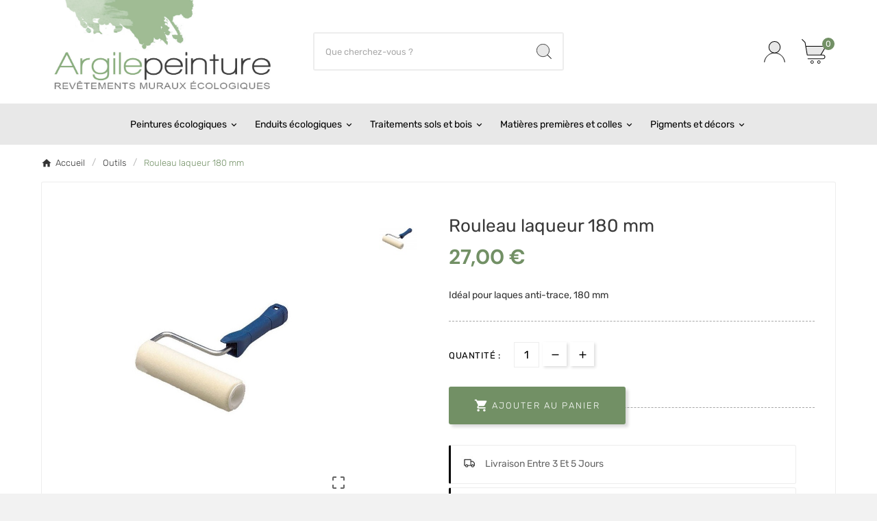

--- FILE ---
content_type: text/html; charset=utf-8
request_url: https://www.argilepeinture.com/outils/36-rouleau-laqueur.html
body_size: 18452
content:
<!doctype html><html lang="fr"><head>
<meta charset="utf-8">
<script>(function(w,d,s,l,i){w[l]=w[l]||[];w[l].push({'gtm.start':
new Date().getTime(),event:'gtm.js'});var f=d.getElementsByTagName(s)[0],
j=d.createElement(s),dl=l!='dataLayer'?'&l='+l:'';j.async=true;j.src=
'https://www.googletagmanager.com/gtm.js?id='+i+dl;f.parentNode.insertBefore(j,f);
})(window,document,'script','dataLayer','GTM-TRW9DBX9');</script>
<meta http-equiv="x-ua-compatible" content="ie=edge"><link rel="canonical" href="https://www.argilepeinture.com/outils/36-rouleau-laqueur.html"><script type="application/ld+json">
  {
    "@context": "https://schema.org",
    "@type": "Organization",
    "name" : "Argilepeinture.com",
    "url" : "https://www.argilepeinture.com/",
    "logo": {
      "@type": "ImageObject",
      "url":"/img/argilepeinturecom-logo-1553586567.jpg"
    }
  }
</script>

<script type="application/ld+json">
  {
    "@context": "https://schema.org",
    "@type": "WebPage",
    "isPartOf": {
      "@type": "WebSite",
      "url":  "https://www.argilepeinture.com/",
      "name": "Argilepeinture.com"
    },
    "name": "Rouleau laqueur 180 mm",
    "url":  "https://www.argilepeinture.com/outils/36-rouleau-laqueur.html"
  }
</script>


  <script type="application/ld+json">
    {
      "@context": "https://schema.org",
      "@type": "BreadcrumbList",
      "itemListElement": [
                      {
              "@type": "ListItem",
              "position": 1,
              "name": "Accueil",
              "item": "https://www.argilepeinture.com/"
              },                        {
              "@type": "ListItem",
              "position": 2,
              "name": "Outils",
              "item": "https://www.argilepeinture.com/9-outils"
              },                        {
              "@type": "ListItem",
              "position": 3,
              "name": "Rouleau laqueur 180 mm",
              "item": "https://www.argilepeinture.com/outils/36-rouleau-laqueur.html"
              }            ]
          }
  </script>
<script type="application/ld+json">
  {
    "@context": "https://schema.org/",
    "@type": "Product",
    "name": "Rouleau laqueur 180 mm",
    "description": "Idéal pour laques anti-trace, 180 mm",
    "category": "Outils",
    "image" :"https://www.argilepeinture.com/96-home_default/rouleau-laqueur.jpg",    "sku": "36",
    "mpn": "36",
        "brand": {
      "@type": "Thing",
      "name": "Argilepeinture.com"
    },              "weight": {
        "@context": "https://schema.org",
        "@type": "QuantitativeValue",
        "value": "5.000000",
        "unitCode": "kg"
      },                "offers": {
            "@type": "Offer",
            "priceCurrency": "EUR",
            "name": "Rouleau laqueur 180 mm",
            "price": "27",
            "url": "https://www.argilepeinture.com/outils/36-rouleau-laqueur.html",
            "priceValidUntil": "2026-02-04",
                          "image": ["https://www.argilepeinture.com/96-large_default/rouleau-laqueur.jpg"],
                        "sku": "36",
            "mpn": "36",
                                                "availability": "https://schema.org/InStock",
            "seller": {
              "@type": "Organization",
              "name": "Argilepeinture.com"
            }
          }
                }
</script>

<title>Rouleau laqueur 180 mm</title><script data-keepinline="true">
    var ajaxGetProductUrl = '//www.argilepeinture.com/module/cdc_googletagmanager/async';
    var ajaxShippingEvent = 1;
    var ajaxPaymentEvent = 1;

/* datalayer */
dataLayer = window.dataLayer || [];
    let cdcDatalayer = {"pageCategory":"product","event":"view_item","ecommerce":{"currency":"EUR","items":[{"item_name":"Rouleau laqueur 180 mm","item_id":"36","price":"27","price_tax_exc":"27","item_category":"Outils","quantity":1}]},"google_tag_params":{"ecomm_pagetype":"product","ecomm_prodid":"36","ecomm_totalvalue":27,"ecomm_category":"Outils","ecomm_totalvalue_tax_exc":27}};
    dataLayer.push(cdcDatalayer);

/* call to GTM Tag */
(function(w,d,s,l,i){w[l]=w[l]||[];w[l].push({'gtm.start':
new Date().getTime(),event:'gtm.js'});var f=d.getElementsByTagName(s)[0],
j=d.createElement(s),dl=l!='dataLayer'?'&l='+l:'';j.async=true;j.src=
'https://www.googletagmanager.com/gtm.js?id='+i+dl;f.parentNode.insertBefore(j,f);
})(window,document,'script','dataLayer','GTM-TRW9DBX9');

/* async call to avoid cache system for dynamic data */
var cdcgtmreq = new XMLHttpRequest();
cdcgtmreq.onreadystatechange = function() {
    if (cdcgtmreq.readyState == XMLHttpRequest.DONE ) {
        if (cdcgtmreq.status == 200) {
          	var datalayerJs = cdcgtmreq.responseText;
            try {
                var datalayerObj = JSON.parse(datalayerJs);
                dataLayer = dataLayer || [];
                dataLayer.push(datalayerObj);
            } catch(e) {
               console.log("[CDCGTM] error while parsing json");
            }

                    }
        dataLayer.push({
          'event': 'datalayer_ready'
        });
    }
};
cdcgtmreq.open("GET", "//www.argilepeinture.com/module/cdc_googletagmanager/async?action=user" /*+ "?" + new Date().getTime()*/, true);
cdcgtmreq.setRequestHeader('X-Requested-With', 'XMLHttpRequest');
cdcgtmreq.send();
</script><meta name="description" content="Idéal pour laques anti-trace, 180 mm"><meta name="keywords" content=""><meta name="robots" content="index,follow"><link rel="alternate" href="https://www.argilepeinture.com/index.php?controller=product" hreflang="fr"><meta property="og:title" content="Rouleau laqueur 180 mm" /><meta property="og:description" content="Idéal pour laques anti-trace, 180 mm" /><meta property="og:url" content="https://www.argilepeinture.com/outils/36-rouleau-laqueur.html" /><meta property="og:site_name" content="Argilepeinture.com" /><meta name="viewport" content="width=device-width, initial-scale=1"><link rel="icon" type="image/vnd.microsoft.icon" href="/img/favicon.ico?1554530182"><link rel="shortcut icon" type="image/x-icon" href="/img/favicon.ico?1554530182"><link rel="stylesheet" href="/modules/ps_checkout/views/css/payments.css?version=4.3.0" type="text/css" media="all"><link rel="stylesheet" href="https://www.argilepeinture.com/themes/v1_barbera_6/assets/cache/theme-a4e103152.css" type="text/css" media="all"><script>var TVCMSCUSTOMSETTING_BOTTOM_OPTION = "0";var TVCMSCUSTOMSETTING_DARK_MODE_INPUT = "0";var TVCMSCUSTOMSETTING_HOVER_IMG = "1";var TVCMSCUSTOMSETTING_MAIN_MENU_STICKY = "1";var TVCMSCUSTOMSETTING_PRODUCT_PAGE_BOTTOM_STICKY_STATUS = "0";var TVCMSCUSTOMSETTING_VERTICAL_MENU_OPEN = "0";var TVCMSCUSTOMSETTING_WOW_JS = "0";var TVCMSCUSTOMSETTING_iso_code_country = false;var TVCMSFRONTSIDE_THEME_SETTING_SHOW = "0";var baseDir = "https:\/\/www.argilepeinture.com\/";var config_values = {"FMM_PT_FINDER":1,"FMM_PT_THEME":1,"FMM_PT_DISPLAY_STYLE":"tab","FMM_PT_HOOKS":"1","FMM_PT_TABS_ORDER":"1","FMM_PT_TAB_ORIENT":"horizontal","FMM_PT_PRIMARY_COLOR":"#5AB1D0"};var getThemeOptionsLink = "https:\/\/www.argilepeinture.com\/module\/tvcmsthemeoptions\/default";var gettvcmsbestsellerproductslink = "https:\/\/www.argilepeinture.com\/module\/tvcmsbestsellerproducts\/default";var gettvcmscategoryproductlink = "https:\/\/www.argilepeinture.com\/module\/tvcmscategoryproduct\/default";var gettvcmsfeaturedproductslink = "https:\/\/www.argilepeinture.com\/module\/tvcmsfeaturedproducts\/default";var gettvcmsfooterproductlink = "https:\/\/www.argilepeinture.com\/module\/tvcmsfooterproduct\/default";var gettvcmsmegamenulink = "https:\/\/www.argilepeinture.com\/module\/tvcmsmegamenu\/default";var gettvcmsnewproductslink = "https:\/\/www.argilepeinture.com\/module\/tvcmsnewproducts\/default";var gettvcmsspecialproductslink = "https:\/\/www.argilepeinture.com\/module\/tvcmsspecialproducts\/default";var gettvcmstabproductslink = "https:\/\/www.argilepeinture.com\/module\/tvcmstabproducts\/default";var id_product = 36;var prestashop = {"cart":{"products":[],"totals":{"total":{"type":"total","label":"Total","amount":0,"value":"0,00\u00a0\u20ac"},"total_including_tax":{"type":"total","label":"Total TTC","amount":0,"value":"0,00\u00a0\u20ac"},"total_excluding_tax":{"type":"total","label":"Total HT :","amount":0,"value":"0,00\u00a0\u20ac"}},"subtotals":{"products":{"type":"products","label":"Sous-total","amount":0,"value":"0,00\u00a0\u20ac"},"discounts":null,"shipping":{"type":"shipping","label":"Livraison","amount":0,"value":"gratuit"},"tax":null},"products_count":0,"summary_string":"0 articles","vouchers":{"allowed":1,"added":[]},"discounts":[],"minimalPurchase":0,"minimalPurchaseRequired":""},"currency":{"name":"euro","iso_code":"EUR","iso_code_num":"978","sign":"\u20ac"},"customer":{"lastname":null,"firstname":null,"email":null,"birthday":null,"newsletter":null,"newsletter_date_add":null,"optin":null,"website":null,"company":null,"siret":null,"ape":null,"is_logged":false,"gender":{"type":null,"name":null},"addresses":[]},"language":{"name":"Fran\u00e7ais (French)","iso_code":"fr","locale":"fr-FR","language_code":"fr","is_rtl":"0","date_format_lite":"d\/m\/Y","date_format_full":"d\/m\/Y H:i:s","id":1},"page":{"title":"","canonical":null,"meta":{"title":"Rouleau laqueur 180 mm","description":"Id\u00e9al pour laques anti-trace, 180 mm","keywords":"","robots":"index"},"page_name":"product","body_classes":{"lang-fr":true,"lang-rtl":false,"country-FR":true,"currency-EUR":true,"layout-full-width":true,"page-product":true,"tax-display-enabled":true,"product-id-36":true,"product-Rouleau laqueur 180 mm":true,"product-id-category-9":true,"product-id-manufacturer-0":true,"product-id-supplier-0":true,"product-available-for-order":true},"admin_notifications":[]},"shop":{"name":"Argilepeinture.com","logo":"\/img\/argilepeinturecom-logo-1553586567.jpg","stores_icon":"\/img\/logo_stores.png","favicon":"\/img\/favicon.ico"},"urls":{"base_url":"https:\/\/www.argilepeinture.com\/","current_url":"https:\/\/www.argilepeinture.com\/outils\/36-rouleau-laqueur.html","shop_domain_url":"https:\/\/www.argilepeinture.com","img_ps_url":"https:\/\/www.argilepeinture.com\/img\/","img_cat_url":"https:\/\/www.argilepeinture.com\/img\/c\/","img_lang_url":"https:\/\/www.argilepeinture.com\/img\/l\/","img_prod_url":"https:\/\/www.argilepeinture.com\/img\/p\/","img_manu_url":"https:\/\/www.argilepeinture.com\/img\/m\/","img_sup_url":"https:\/\/www.argilepeinture.com\/img\/su\/","img_ship_url":"https:\/\/www.argilepeinture.com\/img\/s\/","img_store_url":"https:\/\/www.argilepeinture.com\/img\/st\/","img_col_url":"https:\/\/www.argilepeinture.com\/img\/co\/","img_url":"https:\/\/www.argilepeinture.com\/themes\/v1_barbera_6\/assets\/img\/","css_url":"https:\/\/www.argilepeinture.com\/themes\/v1_barbera_6\/assets\/css\/","js_url":"https:\/\/www.argilepeinture.com\/themes\/v1_barbera_6\/assets\/js\/","pic_url":"https:\/\/www.argilepeinture.com\/upload\/","pages":{"address":"https:\/\/www.argilepeinture.com\/adresse","addresses":"https:\/\/www.argilepeinture.com\/adresses","authentication":"https:\/\/www.argilepeinture.com\/connexion","cart":"https:\/\/www.argilepeinture.com\/panier","category":"https:\/\/www.argilepeinture.com\/index.php?controller=category","cms":"https:\/\/www.argilepeinture.com\/index.php?controller=cms","contact":"https:\/\/www.argilepeinture.com\/nous-contacter","discount":"https:\/\/www.argilepeinture.com\/reduction","guest_tracking":"https:\/\/www.argilepeinture.com\/suivi-commande-invite","history":"https:\/\/www.argilepeinture.com\/historique-commandes","identity":"https:\/\/www.argilepeinture.com\/identite","index":"https:\/\/www.argilepeinture.com\/","my_account":"https:\/\/www.argilepeinture.com\/mon-compte","order_confirmation":"https:\/\/www.argilepeinture.com\/confirmation-commande","order_detail":"https:\/\/www.argilepeinture.com\/index.php?controller=order-detail","order_follow":"https:\/\/www.argilepeinture.com\/suivi-commande","order":"https:\/\/www.argilepeinture.com\/commande","order_return":"https:\/\/www.argilepeinture.com\/index.php?controller=order-return","order_slip":"https:\/\/www.argilepeinture.com\/avoirs","pagenotfound":"https:\/\/www.argilepeinture.com\/page-introuvable","password":"https:\/\/www.argilepeinture.com\/recuperation-mot-de-passe","pdf_invoice":"https:\/\/www.argilepeinture.com\/index.php?controller=pdf-invoice","pdf_order_return":"https:\/\/www.argilepeinture.com\/index.php?controller=pdf-order-return","pdf_order_slip":"https:\/\/www.argilepeinture.com\/index.php?controller=pdf-order-slip","prices_drop":"https:\/\/www.argilepeinture.com\/promotions","product":"https:\/\/www.argilepeinture.com\/index.php?controller=product","search":"https:\/\/www.argilepeinture.com\/recherche","sitemap":"https:\/\/www.argilepeinture.com\/sitemap","stores":"https:\/\/www.argilepeinture.com\/magasins","supplier":"https:\/\/www.argilepeinture.com\/fournisseur","register":"https:\/\/www.argilepeinture.com\/connexion?create_account=1","order_login":"https:\/\/www.argilepeinture.com\/commande?login=1"},"alternative_langs":{"fr":"https:\/\/www.argilepeinture.com\/index.php?controller=product"},"theme_assets":"\/themes\/v1_barbera_6\/assets\/","actions":{"logout":"https:\/\/www.argilepeinture.com\/?mylogout="},"no_picture_image":{"bySize":{"side_product_default":{"url":"https:\/\/www.argilepeinture.com\/img\/p\/fr-default-side_product_default.jpg","width":86,"height":86},"small_default":{"url":"https:\/\/www.argilepeinture.com\/img\/p\/fr-default-small_default.jpg","width":98,"height":98},"cart_default":{"url":"https:\/\/www.argilepeinture.com\/img\/p\/fr-default-cart_default.jpg","width":125,"height":125},"add_cart_def":{"url":"https:\/\/www.argilepeinture.com\/img\/p\/fr-default-add_cart_def.jpg","width":200,"height":200},"special_vertical_img":{"url":"https:\/\/www.argilepeinture.com\/img\/p\/fr-default-special_vertical_img.jpg","width":208,"height":249},"home_default":{"url":"https:\/\/www.argilepeinture.com\/img\/p\/fr-default-home_default.jpg","width":306,"height":367},"medium_default":{"url":"https:\/\/www.argilepeinture.com\/img\/p\/fr-default-medium_default.jpg","width":452,"height":452},"pd_custom":{"url":"https:\/\/www.argilepeinture.com\/img\/p\/fr-default-pd_custom.jpg","width":452,"height":452},"sp_pd_main_img":{"url":"https:\/\/www.argilepeinture.com\/img\/p\/fr-default-sp_pd_main_img.jpg","width":414,"height":497},"pd4_def":{"url":"https:\/\/www.argilepeinture.com\/img\/p\/fr-default-pd4_def.jpg","width":724,"height":724},"large_default":{"url":"https:\/\/www.argilepeinture.com\/img\/p\/fr-default-large_default.jpg","width":800,"height":800}},"small":{"url":"https:\/\/www.argilepeinture.com\/img\/p\/fr-default-side_product_default.jpg","width":86,"height":86},"medium":{"url":"https:\/\/www.argilepeinture.com\/img\/p\/fr-default-home_default.jpg","width":306,"height":367},"large":{"url":"https:\/\/www.argilepeinture.com\/img\/p\/fr-default-large_default.jpg","width":800,"height":800},"legend":""}},"configuration":{"display_taxes_label":true,"is_catalog":false,"show_prices":true,"opt_in":{"partner":false},"quantity_discount":{"type":"discount","label":"Remise"},"voucher_enabled":1,"return_enabled":0},"field_required":[],"breadcrumb":{"links":[{"title":"Accueil","url":"https:\/\/www.argilepeinture.com\/"},{"title":"Outils","url":"https:\/\/www.argilepeinture.com\/9-outils"},{"title":"Rouleau laqueur 180 mm","url":"https:\/\/www.argilepeinture.com\/outils\/36-rouleau-laqueur.html"}],"count":3},"link":{"protocol_link":"https:\/\/","protocol_content":"https:\/\/","request_uri":"\/outils\/36-rouleau-laqueur.html"},"time":1768920272,"static_token":"0d83724a194d06ff4e1ac6e926403864","token":"aa7ccfdcef5c1f5e187a016c3b356f15"};var ps_checkout3dsEnabled = true;var ps_checkoutApplePayUrl = "https:\/\/www.argilepeinture.com\/module\/ps_checkout\/applepay";var ps_checkoutAutoRenderDisabled = false;var ps_checkoutCancelUrl = "https:\/\/www.argilepeinture.com\/module\/ps_checkout\/cancel";var ps_checkoutCardBrands = ["MASTERCARD","VISA","AMEX","CB_NATIONALE"];var ps_checkoutCardFundingSourceImg = "\/modules\/ps_checkout\/views\/img\/payment-cards.png";var ps_checkoutCardLogos = {"AMEX":"\/modules\/ps_checkout\/views\/img\/amex.svg","CB_NATIONALE":"\/modules\/ps_checkout\/views\/img\/cb.svg","DINERS":"\/modules\/ps_checkout\/views\/img\/diners.svg","DISCOVER":"\/modules\/ps_checkout\/views\/img\/discover.svg","JCB":"\/modules\/ps_checkout\/views\/img\/jcb.svg","MAESTRO":"\/modules\/ps_checkout\/views\/img\/maestro.svg","MASTERCARD":"\/modules\/ps_checkout\/views\/img\/mastercard.svg","UNIONPAY":"\/modules\/ps_checkout\/views\/img\/unionpay.svg","VISA":"\/modules\/ps_checkout\/views\/img\/visa.svg"};var ps_checkoutCartProductCount = 0;var ps_checkoutCheckUrl = "https:\/\/www.argilepeinture.com\/module\/ps_checkout\/check";var ps_checkoutCheckoutTranslations = {"checkout.go.back.link.title":"Retourner au tunnel de commande","checkout.go.back.label":"Tunnel de commande","checkout.card.payment":"Paiement par carte","checkout.page.heading":"R\u00e9sum\u00e9 de commande","checkout.cart.empty":"Votre panier d'achat est vide.","checkout.page.subheading.card":"Carte","checkout.page.subheading.paypal":"PayPal","checkout.payment.by.card":"Vous avez choisi de payer par carte.","checkout.payment.by.paypal":"Vous avez choisi de payer par PayPal.","checkout.order.summary":"Voici un r\u00e9sum\u00e9 de votre commande :","checkout.order.amount.total":"Le montant total de votre panier est de","checkout.order.included.tax":"(TTC)","checkout.order.confirm.label":"Veuillez finaliser votre commande en cliquant sur &quot;Je valide ma commande&quot;","paypal.hosted-fields.label.card-name":"Nom du titulaire de la carte","paypal.hosted-fields.placeholder.card-name":"Nom du titulaire de la carte","paypal.hosted-fields.label.card-number":"Num\u00e9ro de carte","paypal.hosted-fields.placeholder.card-number":"Num\u00e9ro de carte","paypal.hosted-fields.label.expiration-date":"Date d'expiration","paypal.hosted-fields.placeholder.expiration-date":"MM\/YY","paypal.hosted-fields.label.cvv":"Code de s\u00e9curit\u00e9","paypal.hosted-fields.placeholder.cvv":"XXX","payment-method-logos.title":"Paiement 100% s\u00e9curis\u00e9","express-button.cart.separator":"ou","express-button.checkout.express-checkout":"Achat rapide","error.paypal-sdk":"No PayPal Javascript SDK Instance","error.google-pay-sdk":"No Google Pay Javascript SDK Instance","error.google-pay.transaction-info":"An error occurred fetching Google Pay transaction info","error.apple-pay-sdk":"No Apple Pay Javascript SDK Instance","error.apple-pay.payment-request":"An error occurred fetching Apple Pay payment request","checkout.payment.others.link.label":"Autres moyens de paiement","checkout.payment.others.confirm.button.label":"Je valide ma commande","checkout.form.error.label":"Une erreur s'est produite lors du paiement. Veuillez r\u00e9essayer ou contacter le support.","loader-component.label.header":"Merci pour votre achat !","loader-component.label.body":"Veuillez patienter, nous traitons votre paiement","loader-component.label.body.longer":"This is taking longer than expected. Please wait...","error.paypal-sdk.contingency.cancel":"Authentification du titulaire de carte annul\u00e9e, veuillez choisir un autre moyen de paiement ou essayez de nouveau.","error.paypal-sdk.contingency.error":"Une erreur est survenue lors de l'authentification du titulaire de la carte, veuillez choisir un autre moyen de paiement ou essayez de nouveau.","error.paypal-sdk.contingency.failure":"Echec de l'authentification du titulaire de la carte, veuillez choisir un autre moyen de paiement ou essayez de nouveau.","error.paypal-sdk.contingency.unknown":"L'identit\u00e9 du titulaire de la carte n'a pas pu \u00eatre v\u00e9rifi\u00e9e, veuillez choisir un autre moyen de paiement ou essayez de nouveau.","ok":"Ok","cancel":"Annuler","checkout.payment.token.delete.modal.header":"Voulez-vous supprimer cette m\u00e9thode de paiement ?","checkout.payment.token.delete.modal.content":"Cette m\u00e9thode de paiement sera supprim\u00e9e de votre compte :","checkout.payment.token.delete.modal.confirm-button":"Supprimer cette m\u00e9thode de paiement","checkout.payment.loader.processing-request":"Veuillez patienter, nous traitons votre demande...","APPLE_PAY_MERCHANT_SESSION_VALIDATION_ERROR":"Nous ne pouvons pas traiter votre paiement Apple Pay pour le moment. Cela peut \u00eatre d\u00fb \u00e0 un probl\u00e8me de v\u00e9rification de la configuration du paiement pour ce site. Veuillez r\u00e9essayer plus tard ou choisir un autre moyen de paiement.","APPROVE_APPLE_PAY_VALIDATION_ERROR":"Nous avons rencontr\u00e9 un probl\u00e8me lors du traitement de votre paiement Apple Pay. Veuillez v\u00e9rifier les d\u00e9tails de votre commande et r\u00e9essayer, ou utiliser un autre moyen de paiement."};var ps_checkoutCheckoutUrl = "https:\/\/www.argilepeinture.com\/commande";var ps_checkoutConfirmUrl = "https:\/\/www.argilepeinture.com\/confirmation-commande";var ps_checkoutCreateUrl = "https:\/\/www.argilepeinture.com\/module\/ps_checkout\/create";var ps_checkoutCspNonce = "";var ps_checkoutCustomMarks = {"google_pay":"\/modules\/ps_checkout\/views\/img\/google_pay.svg","apple_pay":"\/modules\/ps_checkout\/views\/img\/apple_pay.svg"};var ps_checkoutExpressCheckoutCartEnabled = false;var ps_checkoutExpressCheckoutOrderEnabled = false;var ps_checkoutExpressCheckoutProductEnabled = false;var ps_checkoutExpressCheckoutSelected = false;var ps_checkoutExpressCheckoutUrl = "https:\/\/www.argilepeinture.com\/module\/ps_checkout\/ExpressCheckout";var ps_checkoutFundingSource = "paypal";var ps_checkoutFundingSourcesSorted = ["paypal","google_pay","apple_pay"];var ps_checkoutGooglePayUrl = "https:\/\/www.argilepeinture.com\/module\/ps_checkout\/googlepay";var ps_checkoutHostedFieldsContingencies = "SCA_WHEN_REQUIRED";var ps_checkoutHostedFieldsEnabled = false;var ps_checkoutHostedFieldsSelected = false;var ps_checkoutIconsPath = "\/modules\/ps_checkout\/views\/img\/icons\/";var ps_checkoutLanguageIsoCode = "fr";var ps_checkoutLoaderImage = "\/modules\/ps_checkout\/views\/img\/loader.svg";var ps_checkoutPartnerAttributionId = "PrestaShop_Cart_PSXO_PSDownload";var ps_checkoutPayLaterCartPageButtonEnabled = false;var ps_checkoutPayLaterCategoryPageBannerEnabled = false;var ps_checkoutPayLaterHomePageBannerEnabled = false;var ps_checkoutPayLaterOrderPageBannerEnabled = false;var ps_checkoutPayLaterOrderPageButtonEnabled = false;var ps_checkoutPayLaterOrderPageMessageEnabled = false;var ps_checkoutPayLaterProductPageBannerEnabled = false;var ps_checkoutPayLaterProductPageButtonEnabled = false;var ps_checkoutPayLaterProductPageMessageEnabled = false;var ps_checkoutPayPalButtonConfiguration = {"color":"white","shape":"rect","label":"pay"};var ps_checkoutPayPalEnvironment = "LIVE";var ps_checkoutPayPalOrderId = "";var ps_checkoutPayPalSdkConfig = {"clientId":"AXjYFXWyb4xJCErTUDiFkzL0Ulnn-bMm4fal4G-1nQXQ1ZQxp06fOuE7naKUXGkq2TZpYSiI9xXbs4eo","merchantId":"G53T4DUGT2ZT8","currency":"EUR","intent":"capture","commit":"false","vault":"false","integrationDate":"2024-04-01","dataPartnerAttributionId":"PrestaShop_Cart_PSXO_PSDownload","dataCspNonce":"","dataEnable3ds":"true","disableFunding":"bancontact,blik,card,eps,giropay,ideal,mybank,p24,paylater","components":"marks,funding-eligibility,googlepay,applepay"};var ps_checkoutPayWithTranslations = {"paypal":"Pay with a PayPal account","google_pay":"Pay by Google Pay","apple_pay":"Pay by Apple Pay"};var ps_checkoutPaymentMethodLogosTitleImg = "\/modules\/ps_checkout\/views\/img\/lock_checkout.svg";var ps_checkoutPaymentUrl = "https:\/\/www.argilepeinture.com\/module\/ps_checkout\/payment";var ps_checkoutRenderPaymentMethodLogos = true;var ps_checkoutValidateUrl = "https:\/\/www.argilepeinture.com\/module\/ps_checkout\/validate";var ps_checkoutVaultUrl = "https:\/\/www.argilepeinture.com\/module\/ps_checkout\/vault";var ps_checkoutVersion = "4.3.0";var ps_version = "1.7.5.1";var psr_icon_color = "#F19D76";var selected_hook = "1";var sort_order = 1;var static_token = "0d83724a194d06ff4e1ac6e926403864";var tabs = [];var theme = "1";var tvMainSmartSpeed = "600";var tvcms_setting = true;var tvthemename = "v1_barbera_6";</script><!-- Module TvcmsInfiniteScroll for PRODUCTS -->					
	

    <style>
	.fmm_vertical.resp-tabs-list .resp-tab-active { 
	border-left: 4px solid #5AB1D0 !important;
	 } 
    </style>

    <style>
        @media (max-width: 540px) {
            .fmm_vertical.resp-accordion.resp-tab-active { 
			    border: 3px solid #5AB1D0 !important;
				border-bottom: none !important;
             } 
        }
    </style>
<script id="grc-widgets" src="https://widgets.guaranteed-reviews.com/static/widgets.min.js" data-public-key="4aad9d4415a9a0205f1d71a1faf6efe0" data-lang="auto"></script>

<link rel="dns-prefetch" href="https://www.argilepeinture.com" /><link rel="preconnect" href="https://www.argilepeinture.com" crossorigin/><link rel="preload" href="/themes/v1_barbera_6/assets/fonts/dmsans/DMSans-Regular.woff2" as="font" type="font/woff2" crossorigin><link rel="preload" href="/themes/v1_barbera_6/assets/fonts/rubik/Rubik-Regular.woff2" as="font" type="font/woff2" crossorigin><link rel="preload" href="/themes/v1_barbera_6/assets/fonts/dmsans/DMSans-Regular.woff" as="font" type="font/woff" crossorigin><link rel="preload" href="/themes/v1_barbera_6/assets/fonts/rubik/Rubik-Regular.woff" as="font" type="font/woff" crossorigin><meta content="width=device-width, initial-scale=1" name="viewport"><meta property="og:type" content="product"><meta property="og:url" content="https://www.argilepeinture.com/outils/36-rouleau-laqueur.html"><meta property="og:title" content="Rouleau laqueur 180 mm"><meta property="og:site_name" content="Argilepeinture.com"><meta property="og:description" content="Idéal pour laques anti-trace, 180 mm"><meta property="og:image" content="https://www.argilepeinture.com/96-large_default/rouleau-laqueur.jpg"><meta property="product:pretax_price:amount" content="27"><meta property="product:pretax_price:currency" content="EUR"><meta property="product:price:amount" content="27"><meta property="product:price:currency" content="EUR"><meta property="product:weight:value" content="5.000000"><meta property="product:weight:units" content="kg">      <link rel="stylesheet" type="text/css" href="https://www.argilepeinture.com/themes/v1_barbera_6/assets/css//all_theme_custom_1_1.css"></link><!-- END THEME_CONTROL CUSTOM COLOR CSS --></head><body id="product" class="lang-fr country-fr currency-eur layout-full-width page-product tax-display-enabled product-id-36 product-rouleau-laqueur-180-mm product-id-category-9 product-id-manufacturer-0 product-id-supplier-0 product-available-for-order text1-light  text2-dark"  data-mouse-hover-img='1' data-menu-sticky='1'>
<noscript><iframe src="https://www.googletagmanager.com/ns.html?id=GTM-TRW9DBX9"
height="0" width="0" style="display:none;visibility:hidden"></iframe></noscript>
<!-- Google Tag Manager (noscript) -->
<noscript><iframe src="https://www.googletagmanager.com/ns.html?id=GTM-TRW9DBX9"
height="0" width="0" style="display:none;visibility:hidden"></iframe></noscript>
<!-- End Google Tag Manager (noscript) -->
<main><div class="tv-main-div " style='background-color:#ffffff;;background-repeat:repeat;background-attachment:fixed;'><header id="header">                <div class="tvcmsdesktop-top-header-wrapper header-2" data-header-layout="2"><div class='tvheader-offer-wrapper tvforce-hide'></div><div class='container-fluid tvcmsdesktop-top-second hidden-md-down'><div class="container"><div class="row tvcmsdesktop-top-header-box"><div class='col-sm-12 col-lg-4 col-md-4 col-xl-4 tvcms-header-logo-wrapper'><div class="hidden-sm-down tvcms-header-logo" id="tvcmsdesktop-logo"><div class="tv-header-logo"><a href="https://www.argilepeinture.com/"><img class="logo img-responsive" src="/img/argilepeinturecom-logo.svg" alt="Argilepeinture.com" height="35" width="201"></a></div></div></div><div class="col-sm-12 col-lg-4 col-md-4 col-xl-4 tvcmsheader-search"><div class='tvcmssearch-wrapper' id="_desktop_search">    <div class="search-widget tvcmsheader-search" data-search-controller-url="//www.argilepeinture.com/recherche"><div class="tvsearch-top-wrapper"><div class="tvheader-sarch-display"><div class="tvheader-search-display-icon"><div class="tvsearch-open"><svg version="1.1" id="Layer_1" x="0px" y="0px" width="30px" height="30px" viewBox="0 0 30 30" xml:space="preserve"><g><polygon points="29.245,30 21.475,22.32 22.23,21.552 30,29.232  " /><circle style="fill:#FFD741;" cx="13" cy="13" r="12.1" /><circle style="fill:none;stroke:#000000;stroke-miterlimit:10;" cx="13" cy="13" r="12.5" /></g></svg></div><div class="tvsearch-close"><svg version="1.1" id="Layer_1" x="0px" y="0px" width="24px" height="24px" viewBox="0 0 20 20" xml:space="preserve"><g><rect x="9.63" y="-3.82" transform="matrix(0.7064 -0.7078 0.7078 0.7064 -4.1427 10.0132)" width="1" height="27.641"></rect></g><g><rect x="9.63" y="-3.82" transform="matrix(-0.7064 -0.7078 0.7078 -0.7064 9.9859 24.1432)" width="1" height="27.641"></rect></g></svg></div></div></div><div class="tvsearch-header-display-wrappper tvsearch-header-display-full"><form method="get" action="//www.argilepeinture.com/recherche"><input type="hidden" name="controller" value="search" />                    <div class="tvheader-top-search"><div class="tvheader-top-search-wrapper-info-box"><input type="text" name="s" class='tvcmssearch-words'  placeholder="Que cherchez-vous ?" aria-label="Chercher	" autocomplete="off" /></div></div><div class="tvheader-top-search-wrapper"><button type="submit" class="tvheader-search-btn" aria-label="Search">                                                        <svg version="1.1" id="Layer_1" x="0px" y="0px" width="22px" height="22px" viewBox="0 0 30 30" xml:space="preserve"><g><polygon points="29.245,30 21.475,22.32 22.23,21.552 30,29.232  " /><circle style="fill:#FFD741;" cx="13" cy="13" r="12.1" /><circle style="fill:none;stroke:#000000;stroke-miterlimit:10;" cx="13" cy="13" r="12.5" /></g></svg>                        </button></div></form><div class='tvsearch-result'></div></div></div></div></div></div><div class="col-sm-12 col-lg-4 col-md-4 col-xl-4 tvcmsheader-nav-right"><div class="tv-contact-account-cart-wrapper"><div id='tvcmsdesktop-account-button'><div class="tv-header-account tv-account-wrapper tvcms-header-myaccount"><button class="btn-unstyle tv-myaccount-btn tv-myaccount-btn-desktop" name="User Icon" aria-label="User Icon"><svg version="1.1" id="Layer_1" x="0px" y="0px" width="31.377px" height="30.938px" viewBox="0 0 31.377 30.938" xml:space="preserve"><g><path style="fill:none;stroke:#000000;stroke-width:0.6;stroke-miterlimit:10;" d="M15.666,17.321c7.626,0,13.904,5.812,14.837,13.316h0.525c-1.253-8.325-7.642-13.6-15.341-13.6c-7.698,0-14.088,5.274-15.339,13.6h0.48C1.764,23.134,8.041,17.321,15.666,17.321z"></path><path style="fill:#FFD742;" d="M15.688,16.992c-4.494,0-8.15-3.654-8.15-8.148c0-4.497,3.656-8.152,8.15-8.152c4.497,0,8.15,3.655,8.15,8.152C23.839,13.338,20.186,16.992,15.688,16.992"></path><circle style="fill:none;stroke:#000000;stroke-miterlimit:10;" cx="15.689" cy="8.838" r="8.338"></circle></g></svg><span>Se connecter</span></button><ul class="dropdown-menu tv-account-dropdown tv-dropdown"><li class="tvcms-signin"><div id="tvcmsdesktop-user-info" class="tvcms-header-sign user-info tvheader-sign"><a href="https://www.argilepeinture.com/mon-compte" class="tvhedaer-sign-btn" title="Connectez-vous à votre compte client" rel="nofollow"><i class="material-icons">&#xe7fd;</i><span class="tvhedaer-sign-span">Connexion</span></a></div></li></ul></div></div><div id="_desktop_cart_manage" class="tvcms-header-cart"><div id="_desktop_cart"><div class="blockcart cart-preview inactive tv-header-cart" data-refresh-url="//www.argilepeinture.com/module/ps_shoppingcart/ajax"><div class="tvheader-cart-wrapper "><div class='tvheader-cart-btn-wrapper'><a rel="nofollow" href="JavaScript:void(0);" data-url='//www.argilepeinture.com/panier?action=show' title='Panier'><div class="tvcart-icon-text-wrapper"><div class="tv-cart-icon tvheader-right-icon tv-cart-icon-main">                                <svg version="1.1" id="Layer_1" x="0px" y="0px" width="36px" height="36.289px" viewBox="0 0 36 36.289" xml:space="preserve"><g><path style="fill:#FFD741;" d="M6.266,11.058h28.609l-6.657,11.975H8.019C8.019,23.033,5.582,12.35,6.266,11.058"></path><path d="M9.174,29.448c-0.29,0-0.525-0.235-0.525-0.523c0-0.291,0.236-0.528,0.525-0.528h22.059c1.223,0,2.217-0.995,2.217-2.218c0-1.224-0.994-2.22-2.217-2.22H8.193c-0.257,0-0.475-0.183-0.517-0.435L4.537,5.223L0.25,0.992c-0.101-0.098-0.157-0.229-0.16-0.37C0.088,0.483,0.142,0.351,0.241,0.248C0.339,0.146,0.473,0.09,0.615,0.09c0.14,0,0.268,0.052,0.37,0.149l4.396,4.286c0.081,0.078,0.133,0.177,0.151,0.287l0.914,5.322h28.938c0.188,0,0.361,0.101,0.454,0.264c0.095,0.163,0.094,0.364-0.001,0.526L28.88,22.907h2.354c1.803,0,3.27,1.468,3.27,3.271c0,1.803-1.467,3.27-3.27,3.27H9.174z M8.637,22.907h18.912l6.922-11.721H6.626L8.637,22.907z"></path><ellipse style="fill:none;stroke:#000000;stroke-linejoin:round;stroke-miterlimit:10;" cx="15.269" cy="33.8" rx="1.934" ry="1.963"></ellipse><ellipse style="fill:none;stroke:#000000;stroke-linejoin:round;stroke-miterlimit:10;" cx="25.147" cy="33.8" rx="1.934" ry="1.963"></ellipse></g></svg></div><div class="tv-cart-cart-inner">                                <span class="cart-products-count">0</span></div></div></a></div><div class="ttvcmscart-show-dropdown-right"><div class="ttvcart-no-product"><div class="ttvcart-close-title-count tdclose-btn-wrap"><button class="ttvclose-cart"></button><div class="ttvcart-top-title"><h4>Panier</h4></div><div class="ttvcart-counter"><span class="ttvcart-products-count">0</span></div></div>                    </div></div><!-- Start DropDown header cart --></div></div></div></div></div></div></div></div></div><div class="tvcms-header-menu-offer-wrapper tvcmsheader-sticky"><div class="position-static tvcms-header-menu"><div class='tvcmsmain-menu-wrapper container'><div id='tvdesktop-megamenu'><div class="container_tv_megamenu"><div id="tv-menu-horizontal" class="tv-menu-horizontal clearfix"><ul class="menu-content"><li class="tvmega-menu-title"></li><li class="level-1  parent"><a href="#"><span>Peintures écologiques</span></a><span class="icon-drop-mobile"></span></li><li class="level-1  parent"><a href="#"><span>Enduits écologiques</span></a><span class="icon-drop-mobile"></span></li><li class="level-1  parent"><a href=""><span>Traitements sols et bois</span></a><span class="icon-drop-mobile"></span></li><li class="level-1  parent"><a href="#"><span>Matières premières et colles</span></a><span class="icon-drop-mobile"></span></li><li class="level-1  parent"><a href="#"><span>Pigments et décors</span></a><span class="icon-drop-mobile"></span></li></ul></div></div></div></div><div class="tvcmsdesktop-contact tvforce-hide"><div id="_desktop_contact_link" class=""><div id="contact-link"><a href="tel:"><i class='material-icons'>&#xe0b0;</i></a></div></div></div></div></div></div>    <div id='tvcms-mobile-view-header' class="hidden-lg-up tvheader-mobile-layout mh1 mobile-header-1" data-header-mobile-layout="1"><div class="tvcmsmobile-top-wrapper"><div class='tvmobileheader-offer-wrapper col-sm-12'></div>        </div><div class='tvcmsmobile-header-menu-offer-text tvcmsheader-sticky'><div class="tvcmsmobile-header-menu col-md-1 col-sm-12 col-xs-2"><div class="tvmobile-sliderbar-btn"><a href="Javascript:void(0);" title=""><i class='material-icons'>&#xe5d2;</i></a></div><div class="tvmobile-slidebar"><div class="tvmobile-dropdown-close"><a href="Javascript:void(0);"><i class='material-icons'>&#xe14c;</i></a></div><div id='tvmobile-megamenu'></div><div class="tvcmsmobile-contact"></div><div id='tvmobile-lang'></div><div id='tvmobile-curr'></div></div></div><div class="tvcmsmobile-header-logo-right-wrapper col-md-8 col-sm-12 col-xs-2"><div id='tvcmsmobile-header-logo'></div></div><div class="tvcmsmobile-cart-acount-text col-md-3 col-sm-12 col-xs-8"><div id="tvcmsmobile-account-button"></div><div id="tvmobile-cart"></div></div></div><div class='tvcmsmobile-header-search-logo-wrapper'><div class="tvcmsmobile-header-search col-md-12 col-sm-12"><div id="tvcmsmobile-search"></div></div></div>    </div></header><aside id="notifications"><div class="container"></div></aside><div id="wrapper"><div id="wrappertop"></div><div class=" container  tv-left-layout"><nav data-depth="3" class="breadcrumb"><ol itemscope itemtype="http://schema.org/BreadcrumbList"><li itemprop="itemListElement" itemscope itemtype="http://schema.org/ListItem"><a itemprop="item" href="https://www.argilepeinture.com/"><span itemprop="name">Accueil</span></a><meta itemprop="position" content="1"></li><li itemprop="itemListElement" itemscope itemtype="http://schema.org/ListItem"><a itemprop="item" href="https://www.argilepeinture.com/9-outils"><span itemprop="name">Outils</span></a><meta itemprop="position" content="2"></li><li itemprop="itemListElement" itemscope itemtype="http://schema.org/ListItem"><a itemprop="item" href="https://www.argilepeinture.com/outils/36-rouleau-laqueur.html"><span itemprop="name">Rouleau laqueur 180 mm</span></a><meta itemprop="position" content="3"></li></ol></nav><div class="row"><div id="content-wrapper" class="col-sm-12"><div id="main" itemscope itemtype="https://schema.org/Product"><meta itemprop="url" content="https://www.argilepeinture.com/outils/36-rouleau-laqueur.html"><div class="tvproduct-page-wrapper"><div class="tvprduct-image-info-wrapper clearfix row product-1" data-product-layout="1">    <div class="col-md-6 tv-product-page-image">
    <div class="page-contents product-1" id="content"><div class="images-container"><div class="product-cover col-xl-10 col-sm-9"><div class="tvproduct-image-slider"><img class="js-qv-product-cover" src="https://www.argilepeinture.com/96-large_default/rouleau-laqueur.jpg" height="800" width="800" alt="Rouleau laqueur 180 mm" title="Rouleau laqueur 180 mm" itemprop="image" loading="lazy"><div class="layer" data-toggle="modal" data-target="#product-modal"><i class='material-icons'>&#xe3c2;</i></div></div></div><div class="tvvertical-slider col-xl-2 col-sm-3"><div class="product-images"><div class="tvcmsVerticalSlider item"><picture><source srcset="https://www.argilepeinture.com/96-medium_default/rouleau-laqueur.jpg" media="(max-width: 768px)"><img src="https://www.argilepeinture.com/96-side_product_default/rouleau-laqueur.jpg" class="thumb js-thumb  selected " data-image-medium-src="https://www.argilepeinture.com/96-medium_default/rouleau-laqueur.jpg" data-image-large-src="https://www.argilepeinture.com/96-large_default/rouleau-laqueur.jpg" alt="Rouleau laqueur 180 mm" title="Rouleau laqueur 180 mm" itemprop="image" height="86" width="86" loading="lazy"></picture></div></div><div class="arrows js-arrowsxx"><i class="tvvertical-slider-next material-icons arrow-up js-arrow-up">&#xE316;</i><i class="tvvertical-slider-pre material-icons arrow-down js-arrow-down">&#xE313;</i></div></div></div></div></div><div class="col-md-6 tv-product-page-content"><div class="tvproduct-title-brandimage" itemprop="itemReviewed" itemscope itemtype="http://schema.org/Thing"><h1 class="h1" itemprop="name">Rouleau laqueur 180 mm</h1><div class="tvcms-product-brand-logo"></div></div>                <div class="product-prices"><div class="product-price h5 " itemprop="offers" itemscope itemtype="https://schema.org/Offer"><link itemprop="availability" href="https://schema.org/InStock" /><meta itemprop="priceCurrency" content="EUR"><div class="current-price"><span class="price" itemprop="price" content="27">27,00 €</span></div></div><div class="tax-shipping-delivery-label"><span></span></div></div><div id="product-description-short-36" itemscope itemprop="description" class="tvproduct-page-decs"><p>Idéal pour laques anti-trace, 180 mm</p></div><div class="product-information tvproduct-special-desc"><div class="product-actions"><form action="https://www.argilepeinture.com/panier" method="post" id="add-to-cart-or-refresh"><input type="hidden" name="token" value="0d83724a194d06ff4e1ac6e926403864"><input type="hidden" name="id_product" value="36" id="product_page_product_id"><input type="hidden" name="id_customization" value="0" id="product_customization_id"><div class="product-add-to-cart"><div class="product-quantity"><span class="control-label">Quantité : </span><div class="qty"><input type="text" name="qty" id="quantity_wanted" value="1" class="input-group" min="1" aria-label="Quantité"></div></div><div class='tvwishlist-compare-wrapper-page add tv-product-page-add-to-cart-wrapper'><div class="tvcart-btn-model"><button class="tvall-inner-btn add-to-cart " data-button-action="add-to-cart" type="submit" > <i class="material-icons shopping-cart">&#xE547;</i><span>Ajouter au panier</span></button>            </div><div class="tvproduct-wishlist-compare"></div><div class="tvproduct-stock-social"><div class="product-additional-info"><div class="grc-product-summary" 
    data-product-id="36" 
     
    style="display: none;">
</div>

<script type="text/javascript">
    window.addEventListener('load', function() {
        let widgetSummary = document.querySelector('div.grc-product-summary');
        if (document.getElementsByTagName('h1').length) {
            let firstH1 = document.getElementsByTagName('h1')[0];
            firstH1.parentNode.insertBefore(widgetSummary, firstH1.nextSibling);
        }
        widgetSummary.style.display = "block";
    });
</script></div></div></div></div><div class="tvproduct-size-custom"><a class="open-comment-form btn btn-unstyle" href="#new_comment_form"><i class="tvcustom-icons"></i><span>Donnez votre avis</span></a><div id="tvcmssizechart-popup" class="cms-description"></div></div>
                                        </form></div></div><div id="block-reassurance"><ul><li><div class="block-reassurance-item"  style="cursor:pointer;" onclick="window.open('https://www.argilepeinture.com/content/1-livraison')"><img src="/modules/blockreassurance/views/img/img_perso/livraison.jpg" alt="Livraison entre 3 et 5 jours" height="25px" width="25px" loading="lazy"><span class="block-title">Livraison entre 3 et 5 jours</span></div></li><li><div class="block-reassurance-item" ><img src="/modules/blockreassurance/views/img/img_perso/paiement.jpg" alt="Paiement sécurisé" height="25px" width="25px" loading="lazy"><span class="block-title">Paiement sécurisé</span></div></li><li><div class="block-reassurance-item" ><img src="/modules/blockreassurance/views/img/img_perso/quatrefois.png" alt="Paiement jusqu&#039;à 4 fois" height="25px" width="25px" loading="lazy"><span class="block-title">Paiement jusqu&#039;à 4 fois</span></div></li></ul><div class="clearfix"></div></div>
</div></div><div class="tabs tvproduct-description-tab clearfix"><ul class="nav nav-tabs" role="tablist"><li class="nav-item" role="presentation"><a class="nav-link" data-toggle="tab" href="#extra-0" role="tab" aria-controls="extra-0">Avis clients</a></li>                                    </ul><div class="tab-content clearfix" id="tab-content"><div class="tab-pane fade in " id="description" role="tabpanel"><div class="product-description cms-description"></div></div><div class="tab-pane fade in active"id="product-details"data-product="{&quot;id_shop_default&quot;:&quot;1&quot;,&quot;id_manufacturer&quot;:&quot;0&quot;,&quot;id_supplier&quot;:&quot;0&quot;,&quot;reference&quot;:&quot;&quot;,&quot;is_virtual&quot;:&quot;0&quot;,&quot;delivery_in_stock&quot;:&quot;&quot;,&quot;delivery_out_stock&quot;:&quot;&quot;,&quot;id_category_default&quot;:&quot;9&quot;,&quot;on_sale&quot;:&quot;0&quot;,&quot;online_only&quot;:&quot;0&quot;,&quot;ecotax&quot;:&quot;0.000000&quot;,&quot;minimal_quantity&quot;:&quot;1&quot;,&quot;low_stock_threshold&quot;:null,&quot;low_stock_alert&quot;:&quot;0&quot;,&quot;price&quot;:&quot;27,00\u00a0\u20ac&quot;,&quot;unity&quot;:&quot;&quot;,&quot;unit_price_ratio&quot;:&quot;0.000000&quot;,&quot;additional_shipping_cost&quot;:&quot;0.00&quot;,&quot;customizable&quot;:&quot;0&quot;,&quot;text_fields&quot;:&quot;0&quot;,&quot;uploadable_files&quot;:&quot;0&quot;,&quot;redirect_type&quot;:&quot;301-category&quot;,&quot;id_type_redirected&quot;:&quot;0&quot;,&quot;available_for_order&quot;:&quot;1&quot;,&quot;available_date&quot;:&quot;0000-00-00&quot;,&quot;show_condition&quot;:&quot;0&quot;,&quot;condition&quot;:&quot;new&quot;,&quot;show_price&quot;:&quot;1&quot;,&quot;indexed&quot;:&quot;1&quot;,&quot;visibility&quot;:&quot;both&quot;,&quot;cache_default_attribute&quot;:&quot;0&quot;,&quot;advanced_stock_management&quot;:&quot;0&quot;,&quot;date_add&quot;:&quot;2011-12-30 17:17:00&quot;,&quot;date_upd&quot;:&quot;2025-11-20 07:34:13&quot;,&quot;pack_stock_type&quot;:&quot;0&quot;,&quot;meta_description&quot;:&quot;&quot;,&quot;meta_keywords&quot;:&quot;&quot;,&quot;meta_title&quot;:&quot;&quot;,&quot;link_rewrite&quot;:&quot;rouleau-laqueur&quot;,&quot;name&quot;:&quot;Rouleau laqueur 180 mm&quot;,&quot;description&quot;:&quot;&quot;,&quot;description_short&quot;:&quot;&lt;p&gt;Id\u00e9al pour laques anti-trace, 180 mm&lt;\/p&gt;&quot;,&quot;available_now&quot;:&quot;&quot;,&quot;available_later&quot;:&quot;&quot;,&quot;id&quot;:36,&quot;id_product&quot;:36,&quot;out_of_stock&quot;:0,&quot;new&quot;:0,&quot;id_product_attribute&quot;:&quot;0&quot;,&quot;quantity_wanted&quot;:1,&quot;extraContent&quot;:[{&quot;title&quot;:&quot;Avis clients&quot;,&quot;content&quot;:&quot;&lt;div class=\&quot;grc-product-reviews\&quot; \n    data-product-id=\&quot;36\&quot; \n    &gt;\n&lt;\/div&gt;&quot;,&quot;attr&quot;:{&quot;id&quot;:&quot;&quot;,&quot;class&quot;:&quot;&quot;},&quot;moduleName&quot;:&quot;steavisgarantis&quot;}],&quot;allow_oosp&quot;:true,&quot;category&quot;:&quot;outils&quot;,&quot;category_name&quot;:&quot;Outils&quot;,&quot;link&quot;:&quot;https:\/\/www.argilepeinture.com\/outils\/36-rouleau-laqueur.html&quot;,&quot;attribute_price&quot;:0,&quot;price_tax_exc&quot;:27,&quot;price_without_reduction&quot;:27,&quot;reduction&quot;:0,&quot;specific_prices&quot;:[],&quot;quantity&quot;:1,&quot;quantity_all_versions&quot;:1,&quot;id_image&quot;:&quot;fr-default&quot;,&quot;features&quot;:[],&quot;attachments&quot;:[],&quot;virtual&quot;:0,&quot;pack&quot;:0,&quot;packItems&quot;:[],&quot;nopackprice&quot;:0,&quot;customization_required&quot;:false,&quot;rate&quot;:0,&quot;tax_name&quot;:&quot;&quot;,&quot;ecotax_rate&quot;:0,&quot;unit_price&quot;:&quot;&quot;,&quot;customizations&quot;:{&quot;fields&quot;:[]},&quot;id_customization&quot;:0,&quot;is_customizable&quot;:false,&quot;show_quantities&quot;:false,&quot;quantity_label&quot;:&quot;Article&quot;,&quot;quantity_discounts&quot;:[],&quot;customer_group_discount&quot;:0,&quot;images&quot;:[{&quot;bySize&quot;:{&quot;side_product_default&quot;:{&quot;url&quot;:&quot;https:\/\/www.argilepeinture.com\/96-side_product_default\/rouleau-laqueur.jpg&quot;,&quot;width&quot;:86,&quot;height&quot;:86},&quot;small_default&quot;:{&quot;url&quot;:&quot;https:\/\/www.argilepeinture.com\/96-small_default\/rouleau-laqueur.jpg&quot;,&quot;width&quot;:98,&quot;height&quot;:98},&quot;cart_default&quot;:{&quot;url&quot;:&quot;https:\/\/www.argilepeinture.com\/96-cart_default\/rouleau-laqueur.jpg&quot;,&quot;width&quot;:125,&quot;height&quot;:125},&quot;add_cart_def&quot;:{&quot;url&quot;:&quot;https:\/\/www.argilepeinture.com\/96-add_cart_def\/rouleau-laqueur.jpg&quot;,&quot;width&quot;:200,&quot;height&quot;:200},&quot;special_vertical_img&quot;:{&quot;url&quot;:&quot;https:\/\/www.argilepeinture.com\/96-special_vertical_img\/rouleau-laqueur.jpg&quot;,&quot;width&quot;:208,&quot;height&quot;:249},&quot;home_default&quot;:{&quot;url&quot;:&quot;https:\/\/www.argilepeinture.com\/96-home_default\/rouleau-laqueur.jpg&quot;,&quot;width&quot;:306,&quot;height&quot;:367},&quot;medium_default&quot;:{&quot;url&quot;:&quot;https:\/\/www.argilepeinture.com\/96-medium_default\/rouleau-laqueur.jpg&quot;,&quot;width&quot;:452,&quot;height&quot;:452},&quot;pd_custom&quot;:{&quot;url&quot;:&quot;https:\/\/www.argilepeinture.com\/96-pd_custom\/rouleau-laqueur.jpg&quot;,&quot;width&quot;:452,&quot;height&quot;:452},&quot;sp_pd_main_img&quot;:{&quot;url&quot;:&quot;https:\/\/www.argilepeinture.com\/96-sp_pd_main_img\/rouleau-laqueur.jpg&quot;,&quot;width&quot;:414,&quot;height&quot;:497},&quot;pd4_def&quot;:{&quot;url&quot;:&quot;https:\/\/www.argilepeinture.com\/96-pd4_def\/rouleau-laqueur.jpg&quot;,&quot;width&quot;:724,&quot;height&quot;:724},&quot;large_default&quot;:{&quot;url&quot;:&quot;https:\/\/www.argilepeinture.com\/96-large_default\/rouleau-laqueur.jpg&quot;,&quot;width&quot;:800,&quot;height&quot;:800}},&quot;small&quot;:{&quot;url&quot;:&quot;https:\/\/www.argilepeinture.com\/96-side_product_default\/rouleau-laqueur.jpg&quot;,&quot;width&quot;:86,&quot;height&quot;:86},&quot;medium&quot;:{&quot;url&quot;:&quot;https:\/\/www.argilepeinture.com\/96-home_default\/rouleau-laqueur.jpg&quot;,&quot;width&quot;:306,&quot;height&quot;:367},&quot;large&quot;:{&quot;url&quot;:&quot;https:\/\/www.argilepeinture.com\/96-large_default\/rouleau-laqueur.jpg&quot;,&quot;width&quot;:800,&quot;height&quot;:800},&quot;legend&quot;:&quot;Rouleau laqueur&quot;,&quot;cover&quot;:&quot;1&quot;,&quot;id_image&quot;:&quot;96&quot;,&quot;position&quot;:&quot;1&quot;,&quot;associatedVariants&quot;:[]}],&quot;cover&quot;:{&quot;bySize&quot;:{&quot;side_product_default&quot;:{&quot;url&quot;:&quot;https:\/\/www.argilepeinture.com\/96-side_product_default\/rouleau-laqueur.jpg&quot;,&quot;width&quot;:86,&quot;height&quot;:86},&quot;small_default&quot;:{&quot;url&quot;:&quot;https:\/\/www.argilepeinture.com\/96-small_default\/rouleau-laqueur.jpg&quot;,&quot;width&quot;:98,&quot;height&quot;:98},&quot;cart_default&quot;:{&quot;url&quot;:&quot;https:\/\/www.argilepeinture.com\/96-cart_default\/rouleau-laqueur.jpg&quot;,&quot;width&quot;:125,&quot;height&quot;:125},&quot;add_cart_def&quot;:{&quot;url&quot;:&quot;https:\/\/www.argilepeinture.com\/96-add_cart_def\/rouleau-laqueur.jpg&quot;,&quot;width&quot;:200,&quot;height&quot;:200},&quot;special_vertical_img&quot;:{&quot;url&quot;:&quot;https:\/\/www.argilepeinture.com\/96-special_vertical_img\/rouleau-laqueur.jpg&quot;,&quot;width&quot;:208,&quot;height&quot;:249},&quot;home_default&quot;:{&quot;url&quot;:&quot;https:\/\/www.argilepeinture.com\/96-home_default\/rouleau-laqueur.jpg&quot;,&quot;width&quot;:306,&quot;height&quot;:367},&quot;medium_default&quot;:{&quot;url&quot;:&quot;https:\/\/www.argilepeinture.com\/96-medium_default\/rouleau-laqueur.jpg&quot;,&quot;width&quot;:452,&quot;height&quot;:452},&quot;pd_custom&quot;:{&quot;url&quot;:&quot;https:\/\/www.argilepeinture.com\/96-pd_custom\/rouleau-laqueur.jpg&quot;,&quot;width&quot;:452,&quot;height&quot;:452},&quot;sp_pd_main_img&quot;:{&quot;url&quot;:&quot;https:\/\/www.argilepeinture.com\/96-sp_pd_main_img\/rouleau-laqueur.jpg&quot;,&quot;width&quot;:414,&quot;height&quot;:497},&quot;pd4_def&quot;:{&quot;url&quot;:&quot;https:\/\/www.argilepeinture.com\/96-pd4_def\/rouleau-laqueur.jpg&quot;,&quot;width&quot;:724,&quot;height&quot;:724},&quot;large_default&quot;:{&quot;url&quot;:&quot;https:\/\/www.argilepeinture.com\/96-large_default\/rouleau-laqueur.jpg&quot;,&quot;width&quot;:800,&quot;height&quot;:800}},&quot;small&quot;:{&quot;url&quot;:&quot;https:\/\/www.argilepeinture.com\/96-side_product_default\/rouleau-laqueur.jpg&quot;,&quot;width&quot;:86,&quot;height&quot;:86},&quot;medium&quot;:{&quot;url&quot;:&quot;https:\/\/www.argilepeinture.com\/96-home_default\/rouleau-laqueur.jpg&quot;,&quot;width&quot;:306,&quot;height&quot;:367},&quot;large&quot;:{&quot;url&quot;:&quot;https:\/\/www.argilepeinture.com\/96-large_default\/rouleau-laqueur.jpg&quot;,&quot;width&quot;:800,&quot;height&quot;:800},&quot;legend&quot;:&quot;Rouleau laqueur&quot;,&quot;cover&quot;:&quot;1&quot;,&quot;id_image&quot;:&quot;96&quot;,&quot;position&quot;:&quot;1&quot;,&quot;associatedVariants&quot;:[]},&quot;has_discount&quot;:false,&quot;discount_type&quot;:null,&quot;discount_percentage&quot;:null,&quot;discount_percentage_absolute&quot;:null,&quot;discount_amount&quot;:null,&quot;discount_amount_to_display&quot;:null,&quot;price_amount&quot;:27,&quot;unit_price_full&quot;:&quot;&quot;,&quot;show_availability&quot;:false,&quot;availability_message&quot;:null,&quot;availability_date&quot;:null,&quot;availability&quot;:null}"role="tabpanel"><div class="product-reference"><label class="label">Référence </label><span itemprop="sku"></span></div><div class="product-out-of-stock"></div>  <div class="product-features"><p class="h6">Références spécifiques</p><dl class="data-sheet"></dl></div></div><div class="tab-pane fade in " id="extra-0" role="tabpanel"  id="" class=""><div class="grc-product-reviews" 
    data-product-id="36" 
    >
</div></div>                                    </div></div></div><div class="tvcmscross-selling-product container-fluid"><div class='tvcross-selling-product-wrapper-box container'><div class="tvcross-selling-product-all-box"><div class="tvcross-selling-product-content"><div class="tvall-block-box-shadows"><div class="tvcross-selling-main-title-wrapper"><div class='tvcmsmain-title-wrapper'><div class="tvcms-main-title"><div class='tvmain-title'><h2>Les clients qui ont acheté ce produit ont également acheté...</h2></div></div></div></div><div class="tvcross-selling-product"><div class="products owl-theme owl-carousel tvcross-selling-product-wrapper tvproduct-wrapper-content-box"><article class="item  product-miniature js-product-miniature  tvall-product-wrapper-info-box" data-id-product="40" data-id-product-attribute="0" itemscope itemtype="http://schema.org/Product"><div class="thumbnail-container">
    <div class="tvproduct-wrapper grid"><div class="tvproduct-image"><a href="https://www.argilepeinture.com/outils/40-camion-rectangulaire-7-l.html" class="thumbnail product-thumbnail" itemprop="url"><img src="https://www.argilepeinture.com/100-home_default/camion-rectangulaire-7-l.jpg" alt="camion rectangulaire 7 L" class="tvproduct-defult-img tv-img-responsive" height="367" width="306" itemprop="image" loading="lazy"></a><div class='tvproduct-hover-btn'><div class="tvproduct-cart-btn"><form action="https://www.argilepeinture.com/panier" method="post"><input type="hidden" name="id_product" value="40"><input type="hidden" name="qty" value="1"><input type="hidden" name="token" value="0d83724a194d06ff4e1ac6e926403864"></form></div></div></div><div class="tvproduct-info-box-wrapper"><div class="product-description"><div class="tvproduct-name product-title"><a href="https://www.argilepeinture.com/outils/40-camion-rectangulaire-7-l.html"><h6 itemprop="name">Camion rectangulaire 7 L</h6></a></div><div class="tv-product-price tvproduct-name-price-wrapper"><div class="product-price-and-shipping"><meta itemprop="sku" content="1234" /><meta itemprop="mpn" content="1234" /><meta itemprop="brand" content="fashion" /><span class="price">26,00 €</span></div></div></div></div></div></div></article><article class="item  product-miniature js-product-miniature  tvall-product-wrapper-info-box" data-id-product="13" data-id-product-attribute="6524" itemscope itemtype="http://schema.org/Product"><div class="thumbnail-container">
    <div class="tvproduct-wrapper grid"><div class="tvproduct-image"><a href="https://www.argilepeinture.com/peintures-ecologiques/peinture-argile/13-peinture-a-l-argile-5-l.html#/101-couleur_peinture-001_lychee" class="thumbnail product-thumbnail" itemprop="url"><img src="https://www.argilepeinture.com/504-home_default/peinture-a-l-argile-5-l.jpg" alt="Seau de peinture à l&#039;argile" class="tvproduct-defult-img tv-img-responsive" height="367" width="306" itemprop="image" loading="lazy"><img class="tvproduct-hover-img tv-img-responsive" src="https://www.argilepeinture.com/551-home_default/peinture-a-l-argile-5-l.jpg" alt="Peinture à l&#039;argile 5 L" height="367" width="306" itemprop="image" loading="lazy"></a><div class='tvproduct-hover-btn'><div class="tvproduct-cart-btn"><form action="https://www.argilepeinture.com/panier" method="post"><input type="hidden" name="id_product" value="13"><input type="hidden" name="qty" value="1"><input type="hidden" name="token" value="0d83724a194d06ff4e1ac6e926403864"></form></div></div></div><div class="tvproduct-info-box-wrapper"><div class="product-description"><div class="tvproduct-name product-title"><a href="https://www.argilepeinture.com/peintures-ecologiques/peinture-argile/13-peinture-a-l-argile-5-l.html#/101-couleur_peinture-001_lychee"><h6 itemprop="name">Peinture à l&#039;argile 5 L</h6></a></div><div class="tv-product-price tvproduct-name-price-wrapper"><div class="product-price-and-shipping"><meta itemprop="sku" content="1234" /><meta itemprop="mpn" content="1234" /><meta itemprop="brand" content="fashion" /><span class="price">129,61 €</span></div></div></div></div></div></div></article><article class="item  product-miniature js-product-miniature  tvall-product-wrapper-info-box" data-id-product="17" data-id-product-attribute="0" itemscope itemtype="http://schema.org/Product"><div class="thumbnail-container">
    <div class="tvproduct-wrapper grid"><div class="tvproduct-image"><a href="https://www.argilepeinture.com/peintures-ecologiques/sous-couche/17-sous-couche-bio.html" class="thumbnail product-thumbnail" itemprop="url"><img src="https://www.argilepeinture.com/451-home_default/sous-couche-bio.jpg" alt="Sous-couche bio 5 L" class="tvproduct-defult-img tv-img-responsive" height="367" width="306" itemprop="image" loading="lazy"></a><div class='tvproduct-hover-btn'><div class="tvproduct-cart-btn"><form action="https://www.argilepeinture.com/panier" method="post"><input type="hidden" name="id_product" value="17"><input type="hidden" name="qty" value="1"><input type="hidden" name="token" value="0d83724a194d06ff4e1ac6e926403864"></form></div></div></div><div class="tvproduct-info-box-wrapper"><div class="product-description"><div class="tvproduct-name product-title"><a href="https://www.argilepeinture.com/peintures-ecologiques/sous-couche/17-sous-couche-bio.html"><h6 itemprop="name">Sous-couche bio 5 L</h6></a></div><div class="tv-product-price tvproduct-name-price-wrapper"><div class="product-price-and-shipping"><meta itemprop="sku" content="1234" /><meta itemprop="mpn" content="1234" /><meta itemprop="brand" content="fashion" /><span class="price">54,43 €</span></div></div></div></div></div></div></article><article class="item  product-miniature js-product-miniature  tvall-product-wrapper-info-box" data-id-product="10" data-id-product-attribute="6341" itemscope itemtype="http://schema.org/Product"><div class="thumbnail-container">
    <div class="tvproduct-wrapper grid"><div class="tvproduct-image"><a href="https://www.argilepeinture.com/peintures-ecologiques/peinture-argile/10-peinture-a-l-argile-25-l.html#/101-couleur_peinture-001_lychee" class="thumbnail product-thumbnail" itemprop="url"><img src="https://www.argilepeinture.com/503-home_default/peinture-a-l-argile-25-l.jpg" alt="Seau peinture à l&#039;argile" class="tvproduct-defult-img tv-img-responsive" height="367" width="306" itemprop="image" loading="lazy"><img class="tvproduct-hover-img tv-img-responsive" src="https://www.argilepeinture.com/132-home_default/peinture-a-l-argile-25-l.jpg" alt="Peinture à l&#039;argile 2,5 L" height="367" width="306" itemprop="image" loading="lazy"></a><div class='tvproduct-hover-btn'><div class="tvproduct-cart-btn"><form action="https://www.argilepeinture.com/panier" method="post"><input type="hidden" name="id_product" value="10"><input type="hidden" name="qty" value="1"><input type="hidden" name="token" value="0d83724a194d06ff4e1ac6e926403864"></form></div></div></div><div class="tvproduct-info-box-wrapper"><div class="product-description"><div class="tvproduct-name product-title"><a href="https://www.argilepeinture.com/peintures-ecologiques/peinture-argile/10-peinture-a-l-argile-25-l.html#/101-couleur_peinture-001_lychee"><h6 itemprop="name">Peinture à l&#039;argile 2,5 L</h6></a></div><div class="tv-product-price tvproduct-name-price-wrapper"><div class="product-price-and-shipping"><meta itemprop="sku" content="1234" /><meta itemprop="mpn" content="1234" /><meta itemprop="brand" content="fashion" /><span class="price">76,25 €</span></div></div></div></div></div></div></article></div></div></div></div><div class='tvcross-selling-pagination-wrapper tv-pagination-wrapper'><div class="tvfeature-pagination"><div class="tvcmscross-selling-pagination"><div class="tvcmscross-selling-next-pre-btn tvcms-next-pre-btn"><div class="tvcmscross-selling-prev tvcmsprev-btn" data-parent="tvcmscross-selling-product"><i class='material-icons'>&#xe314;</i></div><div class="tvcmscross-selling-next tvcmsnext-btn" data-parent="tvcmscross-selling-product"><i class='material-icons'>&#xe315;</i></div></div></div></div></div></div></div></div><div class="modal fade js-product-images-modal" id="product-modal"><div class="modal-dialog" role="document"><div class="modal-content"><div class="modal-header"><button type="button" class="tvmodel-close close" data-dismiss="modal" aria-label="Close"><span aria-hidden="true">×</span></button></div><div class="modal-body"><figure><img class="js-modal-product-cover product-cover-modal" width="800" src="https://www.argilepeinture.com/96-large_default/rouleau-laqueur.jpg" alt="Rouleau laqueur" title="Rouleau laqueur" itemprop="image" loading="lazy"><figcaption class="image-caption"><div id="product-description-short" itemprop="description"><p>Idéal pour laques anti-trace, 180 mm</p></div></figcaption></figure><aside id="thumbnails" class="thumbnails js-thumbnails text-sm-center"><div class="js-modal-mask mask  nomargin "><ul class="product-images js-modal-product-images"><li class="thumb-container"><img data-image-large-src="https://www.argilepeinture.com/96-large_default/rouleau-laqueur.jpg" class="thumb js-modal-thumb" src="https://www.argilepeinture.com/96-home_default/rouleau-laqueur.jpg"  alt="Rouleau laqueur" title="Rouleau laqueur" width="150" itemprop="image" loading="lazy"></li></ul></div><div><i></i></div></aside></div></div><!-- /.modal-content --></div><!-- /.modal-dialog --></div><!-- /.modal --><footer class="page-footer"><!-- Footer content --></footer></div></div></div></div><div class="half-wrapper-backdrop"></div></div><footer id="footer">    <div class="footer-container tvcmsfooter-background-image footer-2" data-footer-layout="2" > <div class="container tvfooter-logo-link-wrapper"><div class='tvfooter-storelogo-imformation row'><div class="tvfooter-storelogo-weapper col-xl-3 col-lg-3 col-md-12 links"><div class="tvfooter-storelogo-inner clearfix">        <div class='tvfooter-about-logo-wrapper tvfooter-logo-block'><div class='tvfooter-img-block'><img src="/modules/tvcmsfooterlogo/views/img/logo-footer_20251208163622.png" alt="" height="34" width="200" class="tv-img-responsive" loading="lazy"/></div><div class='tvfooter-logo-desc'>Vente en ligne de matériaux et revêtements écologiques pour murs et sols, intérieurs et extérieurs.</div></div></div></div>    <div class='col-xl-2 col-lg-2 col-md-12 links tvfooter-category-block tvfooter-all-block tvfooter-all-part'><div class="tvdekstop-footer-all-title-wrapper tvfooter-title-wrapper" data-target="#footer_sub_menu_tvfooter_category" data-toggle="collapse"><div class='tvfooter-title'>Categories</div><span class="float-xs-right tvfooter-toggle-icon-wrapper navbar-toggler collapse-icons tvfooter-toggle-icon"><i class="material-icons add">&#xE313;</i><i class="material-icons remove">&#xE316;</i></span></div>        <ul id="footer_sub_menu_tvfooter_category" class="collapse"><li><i class='material-icons'>&#xe39e;</i><a href='https://www.argilepeinture.com/5-peinture-argile' title='Peinture à l&#039;argile'>Peinture à l&#039;argile</a></li><li><i class='material-icons'>&#xe39e;</i><a href='https://www.argilepeinture.com/14-peinture-chaux' title='Peinture à la chaux'>Peinture à la chaux</a></li><li><i class='material-icons'>&#xe39e;</i><a href='https://www.argilepeinture.com/13-peinture-vegetale' title='Peinture végétale'>Peinture végétale</a></li><li><i class='material-icons'>&#xe39e;</i><a href='https://www.argilepeinture.com/7-enduit-argile' title='Enduit à l&#039;argile'>Enduit à l&#039;argile</a></li><li><i class='material-icons'>&#xe39e;</i><a href='https://www.argilepeinture.com/18-enduit-chaux' title='Enduit à la chaux'>Enduit à la chaux</a></li><li><i class='material-icons'>&#xe39e;</i><a href='https://www.argilepeinture.com/12-stuc-chaux' title='Badistuc'>Badistuc</a></li><li><i class='material-icons'>&#xe39e;</i><a href='https://www.argilepeinture.com/40-nuanciers-et-echantillons-d-enduit' title='Nuanciers et échantillons d&#039;enduit'>Nuanciers et échantillons d&#039;enduit</a></li></ul></div><div class="col-xl-2 col-lg-2 col-md-12 tvfooter-account-link"><div class="tvfooter-account-wrapper"><div class="tvfooter-title-wrapper" data-target="#footer_sub_menu_link" data-toggle="collapse"><span class="tvfooter-title">À propos de nous</span><span class="float-xs-right tvfooter-toggle-icon-wrapper navbar-toggler collapse-icons tvfooter-toggle-icon"><i class="material-icons add">&#xE313;</i><i class="material-icons remove">&#xE316;</i></span></div><ul id="footer_sub_menu_link" class="collapse tvfooter-link-wrapper"><li><a id="link-cms-page-1-2" class="cms-page-link" href="https://www.argilepeinture.com/content/1-livraison" title="Nos conditions générales de livraison" >Livraison</a></li><li><a id="link-cms-page-2-2" class="cms-page-link" href="https://www.argilepeinture.com/content/2-mentions-legales" title="Mentions légales" >Mentions légales</a></li><li><a id="link-cms-page-3-2" class="cms-page-link" href="https://www.argilepeinture.com/content/3-conditions-generales-de-ventes" title="Nos conditions générales de ventes" >Conditions d&#039;utilisation</a></li><li><a id="link-static-page-contact-2" class="cms-page-link" href="https://www.argilepeinture.com/nous-contacter" title="Utiliser le formulaire pour nous contacter" >Contactez-nous</a></li><li><a id="link-static-page-sitemap-2" class="cms-page-link" href="https://www.argilepeinture.com/sitemap" title="Vous êtes perdu ? Trouvez ce que vous cherchez" >sitemap</a></li></ul></div></div><div id="block_myaccount_infos" class="col-xl-2 col-lg-2 col-md-12"><div class="tvfooter-title-wrapper" data-target="#footer_sub_menu_myaccount" data-toggle="collapse"><span class="tvfooter-title">Mon compte</span><span class="float-xs-right tvfooter-toggle-icon-wrapper navbar-toggler collapse-icons tvfooter-toggle-icon"><i class="material-icons add">&#xE313;</i><i class="material-icons remove">&#xE316;</i></span></div><ul id="footer_sub_menu_myaccount" class="collapse account-list footer_account_list"><li><a href="https://www.argilepeinture.com/identite" title="Informations personnelles" rel="nofollow">Informations personnelles</a></li><li><a href="https://www.argilepeinture.com/historique-commandes" title="Commandes" rel="nofollow">Commandes</a></li><li><a href="https://www.argilepeinture.com/avoirs" title="Avoirs" rel="nofollow">Avoirs</a></li><li><a href="https://www.argilepeinture.com/adresses" title="Adresses" rel="nofollow">Adresses</a></li><li><a href="https://www.argilepeinture.com/reduction" title="Bon de réduction" rel="nofollow">Bon de réduction</a></li><li><a href="//www.argilepeinture.com/module/ps_emailalerts/account" title="Mes alertes">Mes alertes</a></li></ul></div><div class="tvfooter-contact-link-wrapper links col-xl-3 col-lg-3 col-md-12"><div class="tvfooter-address"><div class="tvfooter-title-wrapper" data-target="#footer_sub_menu_store_info" data-toggle="collapse"><span class="tvfooter-title">Informations</span><span class="float-xs-right tvfooter-toggle-icon-wrapper navbar-toggler collapse-icons tvfooter-toggle-icon"><i class="material-icons add">&#xE313;</i><i class="material-icons remove">&#xE316;</i></span></div><div id="footer_sub_menu_store_info" class="collapse"><div class="tvfooter-addresses"><i class="material-icons">location_on</i>                    Argilepeinture.com</div><div class="tvfooter-store-link">                    <i class="material-icons">email</i><a href="mailto:contact@argilepeinture.com" class="dropdown">contact@argilepeinture.com</a></div></div></div></div></div><div class="col-xl-3 col-lg-3 col-md-12 tvfooter-newletter-icon"></div><script type="text/javascript">

var combinationsFromController = [];

//update display of the availability of the product AND the prices of the product
function updateDisplay()
{
    if (!selectedCombination['unavailable'] && quantityAvailable > 0 && productAvailableForOrder == 1)
    {
        //show the choice of quantities
        $('#quantity_wanted_p:hidden').show('slow');

        //show the "add to cart" button ONLY if it was hidden
        $('#add_to_cart:hidden').fadeIn(600);

        //hide the hook out of stock
        $('#oosHook').hide();

        //hide availability date
        $('#availability_date_label').hide();
        $('#availability_date_value').hide();

        //availability value management
        if (availableNowValue != '')
        {
            //update the availability statut of the product
            $('#availability_value').removeClass('warning_inline');
            $('#availability_value').text(availableNowValue);
            if(stock_management == 1)
                $('#availability_statut:hidden').show();
        }
        else
        {
            //hide the availability value
            $('#availability_statut:visible').hide();
        }

        //'last quantities' message management
        if (!allowBuyWhenOutOfStock)
        {
            if (quantityAvailable <= maxQuantityToAllowDisplayOfLastQuantityMessage)
            $('#last_quantities').show('slow');
            else
                $('#last_quantities').hide('slow');
        }

        if (quantitiesDisplayAllowed)
        {
            $('#pQuantityAvailable:hidden').show('slow');
            $('#quantityAvailable').text(quantityAvailable);

            if (quantityAvailable < 2) // we have 1 or less product in stock and need to show "item" instead of "items"
            {
                $('#quantityAvailableTxt').show();
                $('#quantityAvailableTxtMultiple').hide();
            }
            else
            {
                $('#quantityAvailableTxt').hide();
                $('#quantityAvailableTxtMultiple').show();
            }
        }
    }
    else
    {
        //show the hook out of stock
        if (productAvailableForOrder == 1)
        {
            $('#oosHook').show();
            if ($('#oosHook').length > 0 && function_exists('oosHookJsCode'))
                oosHookJsCode();
        }

        //hide 'last quantities' message if it was previously visible
        $('#last_quantities:visible').hide('slow');

        //hide the quantity of pieces if it was previously visible
        $('#pQuantityAvailable:visible').hide('slow');

        //hide the choice of quantities
        if (!allowBuyWhenOutOfStock)
            $('#quantity_wanted_p:visible').hide('slow');

        //display that the product is unavailable with theses attributes
        if (!selectedCombination['unavailable'])
            $('#availability_value').text(doesntExistNoMore + (globalQuantity > 0 ? ' ' + doesntExistNoMoreBut : '')).addClass('warning_inline');
        else
        {
            $('#availability_value').text(doesntExist).addClass('warning_inline');
            $('#oosHook').hide();
        }
        if(stock_management == 1)
            $('#availability_statut:hidden').show();

        //display availability date
        if (selectedCombination.length)
        {
            var available_date = selectedCombination['available_date'];
            tab_date = available_date.split('-');
            var time_available = new Date(tab_date[2], tab_date[1], tab_date[0]);
            time_available.setMonth(time_available.getMonth()-1);
            var now = new Date();
            // date displayed only if time_available
            if (now.getTime() < time_available.getTime())
            {
                $('#availability_date_value').text(selectedCombination['available_date']);
                $('#availability_date_label').show();
                $('#availability_date_value').show();
            }
            else
            {
                $('#availability_date_label').hide();
                $('#availability_date_value').hide();
            }
        }
        //show the 'add to cart' button ONLY IF it's possible to buy when out of stock AND if it was previously invisible
        if (allowBuyWhenOutOfStock && !selectedCombination['unavailable'] && productAvailableForOrder == 1)
        {
            $('#add_to_cart:hidden').fadeIn(600);

            if (availableLaterValue != '')
            {
                $('#availability_value').text(availableLaterValue);
                if(stock_management == 1)
                    $('#availability_statut:hidden').show('slow');
            }
            else
                $('#availability_statut:visible').hide('slow');
        }
        else
        {
            $('#add_to_cart:visible').fadeOut(600);
            if(stock_management == 1)
                $('#availability_statut:hidden').show('slow');
        }

        if (productAvailableForOrder == 0)
            $('#availability_statut:visible').hide();
    }

    if (selectedCombination['reference'] || productReference)
    {
        if (selectedCombination['reference'])
            $('#product_reference span').text(selectedCombination['reference']);
        else if (productReference)
            $('#product_reference span').text(productReference);
        $('#product_reference:hidden').show('slow');
    }
    else
        $('#product_reference:visible').hide('slow');

    //update display of the the prices in relation to tax, discount, ecotax, and currency criteria
    if (!selectedCombination['unavailable'] && productShowPrice == 1)
    {
        var priceTaxExclWithoutGroupReduction = '';

        // retrieve price without group_reduction in order to compute the group reduction after
        // the specific price discount (done in the JS in order to keep backward compatibility)
        if (!displayPrice && !noTaxForThisProduct)
        {
            priceTaxExclWithoutGroupReduction = ps_round(productPriceTaxExcluded, 6) * (1 / group_reduction);
        } else {
            priceTaxExclWithoutGroupReduction = ps_round(productPriceTaxExcluded, 6) * (1 / group_reduction);
        }
        var combination_add_price = selectedCombination['price'] * group_reduction;

        var tax = (taxRate / 100) + 1;

        var display_specific_price;
        if (selectedCombination.specific_price)
        {
            display_specific_price = selectedCombination.specific_price['price'];
            if (selectedCombination['specific_price'].reduction_type == 'percentage')
            {
                $('#reduction_amount').hide();
                $('#reduction_percent_display').html('-' + parseFloat(selectedCombination['specific_price'].reduction_percent) + '%');
                $('#reduction_percent').show();
            } else if (selectedCombination['specific_price'].reduction_type == 'amount' && selectedCombination['specific_price'].reduction_price != 0) {
                $('#reduction_amount_display').html('-' + formatCurrency(selectedCombination['specific_price'].reduction_price, currencyFormat, currencySign, currencyBlank));
                $('#reduction_percent').hide();
                $('#reduction_amount').show();
            } else {
                $('#reduction_percent').hide();
                $('#reduction_amount').hide();
            }
        }
        else
        {
            display_specific_price = product_specific_price['price'];
            if (product_specific_price['reduction_type'] == 'percentage')
                $('#reduction_percent_display').html(product_specific_price['specific_price'].reduction_percent);
        }

        if (product_specific_price['reduction_type'] != '' || selectedCombination['specific_price'].reduction_type != '')
            $('#discount_reduced_price,#old_price').show();
        else
            $('#discount_reduced_price,#old_price').hide();

        if (product_specific_price['reduction_type'] == 'percentage' || selectedCombination['specific_price'].reduction_type == 'percentage')
            $('#reduction_percent').show();
        else
            $('#reduction_percent').hide();
        if (display_specific_price)
            $('#not_impacted_by_discount').show();
        else
            $('#not_impacted_by_discount').hide();

        var taxExclPrice = (display_specific_price && display_specific_price >= 0  ? (specific_currency ? display_specific_price : display_specific_price * currencyRate) : priceTaxExclWithoutGroupReduction) + selectedCombination['price'] * currencyRate;

        if (display_specific_price)
            productPriceWithoutReduction = priceTaxExclWithoutGroupReduction + selectedCombination['price'] * currencyRate; // Need to be global => no var

        if (!displayPrice && !noTaxForThisProduct)
        {
            productPrice = taxExclPrice * tax; // Need to be global => no var
            if (display_specific_price)
                productPriceWithoutReduction = ps_round(productPriceWithoutReduction * tax, 2);
        }
        else
        {
            productPrice = ps_round(taxExclPrice, 2); // Need to be global => no var
            if (display_specific_price)
                productPriceWithoutReduction = ps_round(productPriceWithoutReduction, 2);
        }

        var reduction = 0;
        if (selectedCombination['specific_price'].reduction_price || selectedCombination['specific_price'].reduction_percent)
        {
            selectedCombination['specific_price'].reduction_price = (specific_currency ? selectedCombination['specific_price'].reduction_price : selectedCombination['specific_price'].reduction_price * currencyRate);
            reduction = productPrice * (parseFloat(selectedCombination['specific_price'].reduction_percent) / 100) + selectedCombination['specific_price'].reduction_price;
            if (selectedCombination['specific_price'].reduction_price && (displayPrice || noTaxForThisProduct))
                reduction = ps_round(reduction / tax, 6);
        }
        else if (product_specific_price.reduction_price || product_specific_price.reduction_percent)
        {
            product_specific_price.reduction_price = (specific_currency ? product_specific_price.reduction_price : product_specific_price.reduction_price * currencyRate);
            reduction = productPrice * (parseFloat(product_specific_price.reduction_percent) / 100) + product_specific_price.reduction_price;
            if (product_specific_price.reduction_price && (displayPrice || noTaxForThisProduct))
                reduction = ps_round(reduction / tax, 6);
        }
        productPriceWithoutReduction = productPrice * group_reduction;

        productPrice -= reduction;
        var tmp = productPrice * group_reduction;
        productPrice = ps_round(productPrice * group_reduction, 2);

        var ecotaxAmount = !displayPrice ? ps_round(selectedCombination['ecotax'] * (1 + ecotaxTax_rate / 100), 2) : selectedCombination['ecotax'];
        productPrice += ecotaxAmount;
        productPriceWithoutReduction += ecotaxAmount;

        //productPrice = ps_round(productPrice * currencyRate, 2);
        var our_price = '';
        if (productPrice > 0) {
            our_price = formatCurrency(productPrice, currencyFormat, currencySign, currencyBlank);
        } else {
            our_price = formatCurrency(0, currencyFormat, currencySign, currencyBlank);
        }

        if (combinationsFromController[$('#idCombination').val()] != undefined && combinationsFromController[$('#idCombination').val()]['price_modified'] != undefined) {
            our_price = formatCurrency(combinationsFromController[$('#idCombination').val()]['price_modified'], currencyFormat, currencySign, currencyBlank);
            //$('#our_price_display').text(formatCurrency(price_modified, currencyFormat, currencySign, currencyBlank));
        }

        if (combinationsFromController[$('#idCombination').val()] != undefined && combinationsFromController[$('#idCombination').val()]['old_pric'] != undefined) {
            productPriceWithoutReduction = combinationsFromController[$('#idCombination').val()]['old_price'];
        }

        $('#our_price_display').text(our_price);
        $('#old_price_display').text(formatCurrency(productPriceWithoutReduction, currencyFormat, currencySign, currencyBlank));
        if (productPriceWithoutReduction > productPrice && old_price > 0)
            $('#old_price,#old_price_display,#old_price_display_taxes').show();
        else
            $('#old_price,#old_price_display,#old_price_display_taxes').hide();
        // Special feature: "Display product price tax excluded on product page"
        var productPricePretaxed = '';
        if (!noTaxForThisProduct)
            productPricePretaxed = productPrice / tax;
        else
            productPricePretaxed = productPrice;
        $('#pretaxe_price_display').text(formatCurrency(productPricePretaxed, currencyFormat, currencySign, currencyBlank));
        // Unit price
        productUnitPriceRatio = parseFloat(productUnitPriceRatio);
        if (productUnitPriceRatio > 0 )
        {
            newUnitPrice = (productPrice / parseFloat(productUnitPriceRatio)) + selectedCombination['unit_price'];
            $('#unit_price_display').text(formatCurrency(newUnitPrice, currencyFormat, currencySign, currencyBlank));
        }

        // Ecotax
        ecotaxAmount = !displayPrice ? ps_round(selectedCombination['ecotax'] * (1 + ecotaxTax_rate / 100), 2) : selectedCombination['ecotax'];
        $('#ecotax_price_display').text(formatCurrency(ecotaxAmount, currencyFormat, currencySign, currencyBlank));
    }
}

function addComb(idCombination, price_modified, old_price)
{
    var comb = [];
    comb['idCombination'] = idCombination;
    comb['price_modified'] = price_modified;
    comb['old_price'] = old_price;
    combinationsFromController[idCombination] = comb;
}

</script>
<style>

#steavisgarantisFooterVerif {
    text-align:center;
    margin:5px auto;
    display: table;
}
#steavisgarantisFooterVerif img{
    margin-right: 3px;
    width: 20px !important;
}

#steavisgarantisFooterText {
    display: table-cell;
    vertical-align: middle;
    text-align: left;
    font-size: 12.5px;
}

#steavisgarantisFooterText a {
    font-size: 12.5px;
}

</style>

<div id="steavisgarantisFooterVerif">
    <a href="https://www.societe-des-avis-garantis.fr/argilepeinture-com/" target="_blank">
        <img src="/modules/steavisgarantis/views/img/icon-fr.png" width="20px" height="20px" alt="société des avis garantis">
    </a>
    <span id="steavisgarantisFooterText">
        Marchand approuvé par la Société des Avis Garantis, 
        <a href="https://www.societe-des-avis-garantis.fr/argilepeinture-com/" target="_blank">cliquez ici pour vérifier</a>.
    </span>
</div>
 
            <div class='tvbottom-to-top'><a href="javascript:" class="tvbottom-to-top-icon"><span>Aller en haut</span><i class='material-icons'>&#xe316;</i></a></div></div><div class="tvfooter-copy-payment-icon-wrapper"><div class="container tvfooter-copy-payment-icon-content"><div class="row tvfooter-copy-payment-icon-inner"><div class='tvcopylink col-xl-4 col-md-12 col-sm-12'><a href="/3-conditions-generales-de-ventes"><p>© 2025 - www.argilepeinture.com</p></a></div></div></div></div></div></footer></div></main><div class="full-wrapper-backdrop"></div>
<template id="password-feedback">
  <div
    class="password-strength-feedback mt-1"
    style="display: none;"
  >
    <div class="progress-container">
      <div class="progress mb-1">
        <div class="progress-bar" role="progressbar" value="50" aria-valuemin="0" aria-valuemax="100"></div>
      </div>
    </div>
    <script type="text/javascript" class="js-hint-password">
          </script>

    <div class="password-strength-text"></div>
    <div class="password-requirements">
      <p class="password-requirements-length" data-translation="Entrez un mot de passe entre %s and %s characters">
        <i class="material-icons">check_circle</i>
        <span></span>
      </p>
      <p class="password-requirements-score" data-translation="">
        <i class="material-icons">check_circle</i>
        <span></span>
      </p>
    </div>
  </div>
</template>
<script src="https://www.argilepeinture.com/themes/v1_barbera_6/assets/cache/bottom-2790be151.js" ></script><script src="https://assets.prestashop3.com/ext/checkout-sdk/frontoffice/4.X.X/sdk/ps_checkout-fo-sdk.js" ></script></body></html>

--- FILE ---
content_type: text/html; charset=utf-8
request_url: https://www.argilepeinture.com/module/cdc_googletagmanager/async?action=user
body_size: 49
content:
{"pageCategory":null,"event":null,"ecommerce":{"currency":"EUR"},"userLogged":0,"userId":"guest_2215907"}

--- FILE ---
content_type: text/html; charset=utf-8
request_url: https://www.argilepeinture.com/module/tvcmsmegamenu/default
body_size: 904
content:
<div class="container_tv_megamenu"><div id="tv-menu-horizontal" class="tv-menu-horizontal clearfix"><ul class="menu-content"><li class="tvmega-menu-title">  </li>                <li class="level-1 parent"><a href="#" title="Peintures écologiques"><span>Peintures écologiques</span></a><span class="icon-drop-mobile"></span><div class="tv-sub-menu menu-dropdown col-xs-12 col-sm-2 tv-sub-auto" > <div class="tv-menu-row row "><div class="tv-menu-col col-xs-12 col-sm-12  "><ul class="ul-column tv-megamenu-slider-wrapper "><li class="tvmega-menu-link  menu-item item-line "><a href="https://www.argilepeinture.com/5-peinture-argile">Peinture à l'argile</a></li><li class="tvmega-menu-link  menu-item item-line "><a href="https://www.argilepeinture.com/14-peinture-chaux">Peinture à la chaux</a></li><li class="tvmega-menu-link  menu-item item-line "><a href="https://www.argilepeinture.com/13-peinture-vegetale">Peinture végétale</a></li><li class="tvmega-menu-link  menu-item item-line "><a href="https://www.argilepeinture.com/16-laque-satinee">Laque satinée</a></li><li class="tvmega-menu-link  menu-item item-line "><a href="https://www.argilepeinture.com/6-sous-couche">Sous-couche</a></li><li class="tvmega-menu-link  menu-item item-line "><a href="https://www.argilepeinture.com/19-finitions-pour-peinture">Finitions pour peinture</a></li><li class="tvmega-menu-link  menu-item item-line "><a href="https://www.argilepeinture.com/10-nuanciers">Nuanciers</a></li><li class="tvmega-menu-link  menu-item item-line "><a href="https://www.argilepeinture.com/9-outils">Outils</a></li></ul> </div></div></div></li>                <li class="level-1 parent"><a href="#" title="Enduits écologiques"><span>Enduits écologiques</span></a><span class="icon-drop-mobile"></span><div class="tv-sub-menu menu-dropdown col-xs-12 col-sm-3 tv-sub-auto" > <div class="tv-menu-row row "><div class="tv-menu-col col-xs-12 col-sm-12  "><ul class="ul-column tv-megamenu-slider-wrapper "><li class="tvmega-menu-link  menu-item item-line "><a href="https://www.argilepeinture.com/7-enduit-argile">Enduit à l'argile</a></li><li class="tvmega-menu-link  menu-item item-line "><a href="https://www.argilepeinture.com/18-enduit-chaux">Enduit à la chaux</a></li><li class="tvmega-menu-link  menu-item item-line "><a href="https://www.argilepeinture.com/38-enduit-monocouche">Enduit monocouche</a></li><li class="tvmega-menu-link  menu-item item-line "><a href="https://www.argilepeinture.com/20-beton-cire-d-argile">Claylime Claystone</a></li><li class="tvmega-menu-link  menu-item item-line "><a href="https://www.argilepeinture.com/12-stuc-chaux">Badistuc</a></li><li class="tvmega-menu-link  menu-item item-line "><a href="https://www.argilepeinture.com/39-sous-couches-pour-enduits">Sous-couches pour enduits</a></li><li class="tvmega-menu-link  menu-item item-line "><a href="https://www.argilepeinture.com/8-finition-pour-enduit">Finitions pour enduit</a></li><li class="tvmega-menu-link  menu-item item-line "><a href="https://www.argilepeinture.com/40-nuanciers-et-echantillons-d-enduit">Nuanciers et échantillons d'enduit</a></li><li class="tvmega-menu-link  menu-item item-line "><a href="https://www.argilepeinture.com/9-outils">Outils</a></li></ul> </div></div></div></li>                <li class="level-1 parent"><a href="" title="Traitements sols et bois"><span>Traitements sols et bois</span></a><span class="icon-drop-mobile"></span><div class="tv-sub-menu menu-dropdown col-xs-12 col-sm-3 tv-sub-auto" > <div class="tv-menu-row row "><div class="tv-menu-col col-xs-12 col-sm-12  "><ul class="ul-column tv-megamenu-slider-wrapper "><li class="tvmega-menu-link  menu-item item-line "><a href="https://www.argilepeinture.com/35-liege-et-isolation-phonique">Liège et isolation phonique</a></li><li class="tvmega-menu-link  menu-item item-line "><a href="https://www.argilepeinture.com/34-traitement-du-bois">Traitement du bois</a></li><li class="tvmega-menu-link  menu-item item-line "><a href="https://www.argilepeinture.com/33-traitement-finition-des-sols">Traitement finition sols</a></li></ul> </div></div></div></li>                <li class="level-1 parent"><a href="#" title="Matières premières et colles"><span>Matières premières et colles</span></a><span class="icon-drop-mobile"></span><div class="tv-sub-menu menu-dropdown col-xs-12 col-sm-3 tv-sub-auto" > <div class="tv-menu-row row "><div class="tv-menu-col col-xs-12 col-sm-12  "><ul class="ul-column tv-megamenu-slider-wrapper "><li class="tvmega-menu-link  menu-item item-line "><a href="https://www.argilepeinture.com/32-gommes">Gommes</a></li><li class="tvmega-menu-link  menu-item item-line "><a href="https://www.argilepeinture.com/31-colles">Colles</a></li><li class="tvmega-menu-link  menu-item item-line "><a href="https://www.argilepeinture.com/42-liants-et-bases">Liants et bases</a></li><li class="tvmega-menu-link  menu-item item-line "><a href="https://www.argilepeinture.com/41-additifs-chimiques">Additifs chimiques</a></li><li class="tvmega-menu-link  menu-item item-line "><a href="https://www.argilepeinture.com/43-charges-minerales-et-fibres">Charges minérales et fibres</a></li></ul> </div><div class="tv-menu-col col-xs-12 col-sm-12  "></div></div></div></li>                <li class="level-1 parent"><a href="#" title="Pigments et décors"><span>Pigments et décors</span></a><span class="icon-drop-mobile"></span><div class="tv-sub-menu menu-dropdown col-xs-12 col-sm-2 tv-sub-auto" > <div class="tv-menu-row row "><div class="tv-menu-col col-xs-12 col-sm-12  "><ul class="ul-column tv-megamenu-slider-wrapper "><li class="tvmega-menu-link  menu-item item-line "><a href="https://www.argilepeinture.com/29-decojoint">Decojoint</a></li><li class="tvmega-menu-link  menu-item item-line "><a href="https://www.argilepeinture.com/22-beton-cire">Béton ciré</a></li><li class="tvmega-menu-link  menu-item item-line "><a href="https://www.argilepeinture.com/24-pigments">Pigments</a></li><li class="tvmega-menu-link  menu-item item-line "><a href="https://www.argilepeinture.com/23-poudres-decoratives">Poudres décoratives</a></li><li class="tvmega-menu-link  menu-item item-line "><a href="https://www.argilepeinture.com/9-outils">Outils</a></li></ul> </div></div></div></li></ul></div></div>

--- FILE ---
content_type: text/html
request_url: https://widgets.guaranteed-reviews.com/static/templates/product/min/product-summary.html
body_size: 417
content:
<style>.grc-widget-product-summary{background:0 0!important;box-shadow:none!important;margin:5px 0;zoom:0.85}.grc-widget-product-summary .grc-widget-product-summary-inner{padding:0;margin:0}.grc-widget-product-summary .grc-widget-product-summary-content{display:flex!important;justify-content:flex-start!important;align-items:center!important;position:relative!important;font-family:'Open Sans',sans-serif}.grc-widget-product-summary p{color:#000!important;text-align:center;text-transform:none;text-decoration:none;font-size:14px;font-weight:500;letter-spacing:normal;line-height:21px;margin:0!important}.grc-widget-product-summary .grc-widget-product-summary-link{display:flex!important;align-items:center;background:0 0!important;border:none!important;padding:0!important;margin:0!important;text-decoration:none!important}.grc-widget-product-summary .grc-widget-product-summary-link .grc-widget-product-summary-icon{height:30px;margin-right:10px}.grc-widget-product-summary-stars{font-size:21px;display:inline-block !important;line-height:1;position:relative;margin-right:3px;white-space:nowrap;}.grc-widget-product-summary-stars::before{content:"★★★★★";letter-spacing:3px;color:#ccc}.grc-widget-product-summary-stars::after{content:"★★★★★";letter-spacing:3px;color:var(--grc-stars-color,#ffc107);position:absolute;top:0;left:0;width:var(--grc-rating-percent,100%);overflow:hidden}</style>

<div class="grc-widget-product-summary">
    <template x-grc-if="rating && rating.total">
        <div class="grc-widget-product-summary-inner">
            <a class="grc-widget-product-summary-link" href="javascript:void(0)" x-grc-on:click="showReviews()">
                <img x-grc-bind:src="$store.site.baseWidgetsUrl + '/static/assets/img/' + $store.widgets.product.summary.appearance.icon_type + '_' + $store.site.lang + '.png'" class="grc-widget-product-summary-icon" x-grc-show="$store.widgets.product.summary.appearance.show_icon">
                <div class="grc-widget-product-summary-content">
                    <div class="grc-widget-product-summary-stars" x-grc-bind:style="'--grc-stars-color: ' + $store.widgets.product.summary.appearance.stars_color + '; --grc-rating-percent: ' + ((parseFloat(rating?.average) / 5) * 100) + '%;'"></div>
                    <p>
                        <span x-grc-show="$store.widgets.product.summary.appearance.show_rating">
                            <span x-grc-text="(Math.round((rating?.average / 5 * ($store.widgets.product.summary.appearance.rating_scale || 10)) * 10) / 10)"></span>/<span x-grc-text="$store.widgets.product.summary.appearance.rating_scale || 10"></span>
                        </span>
                        <span x-grc-show="$store.widgets.product.summary.appearance.show_count" x-grc-text="'(' + rating?.total + ' ' + translations.reviews + ')'"></span>
                    </p>
                </div>
            </a>
        </div>
    </template>
</div>

--- FILE ---
content_type: text/css
request_url: https://www.argilepeinture.com/modules/ps_checkout/views/css/payments.css?version=4.3.0
body_size: 3168
content:
/**
 * Copyright since 2007 PrestaShop SA and Contributors
 * PrestaShop is an International Registered Trademark & Property of PrestaShop SA
 *
 * NOTICE OF LICENSE
 *
 * This source file is subject to the Academic Free License version 3.0
 * that is bundled with this package in the file LICENSE.md.
 * It is also available through the world-wide-web at this URL:
 * https://opensource.org/licenses/AFL-3.0
 * If you did not receive a copy of the license and are unable to
 * obtain it through the world-wide-web, please send an email
 * to license@prestashop.com so we can send you a copy immediately.
 *
 * @author    PrestaShop SA and Contributors <contact@prestashop.com>
 * @copyright Since 2007 PrestaShop SA and Contributors
 * @license   https://opensource.org/licenses/AFL-3.0 Academic Free License version 3.0
 */

.payment__option.ps_checkout-payment-option input[type="radio"] {
  margin-top: .7rem;
}

.payment-options > div.payment-option[id$="card-container"] > span.custom-radio {
  margin-top: .25rem;
}
.payment-options > div.payment-option[id$="paypal-container"] > span.custom-radio {
  margin-top: .5rem;
}

.product-add-to-cart #ps-checkout-express-button div.paypal-buttons-context-iframe {
  margin-top: .5rem;
  width: 60%;
}
#checkout-personal-information-step #ps-checkout-express-button {
  display: flex;
  flex-flow: row wrap;

  /*Fixes z-index problem on hummingbird*/
  position: relative;
  z-index: 1;
}
.product-add-to-cart #ps-checkout-express-button.disabled{
  display: none!important;
}
@media screen and (min-width: 768px) {
  #checkout-personal-information-step #ps-checkout-express-button div.paypal-buttons-context-iframe {
    float: left;
    width: 50%;
    padding: 15px 0;
    margin-left: 25%;
    margin-top: 1%;
  }
}


.buttons-approve {
  margin-right: 10px;
}

.paypal-hide-default {
  display: none !important;
  visibility: hidden !important;
}

#conditions-to-approve label,
.payment-options label,
.paypal-label {
  cursor: pointer;
}

.paypal-tips {
  color: #535252;
  font-size: 12px;
  margin-bottom: 15px;
}

#paypal-approve-error ul {
  margin-bottom: 0;
}

#hostedFieldsErrors ul {
  margin-bottom: 0;
}

.hide-paypal-error {
  display: none;
  visibility: hidden;
}

.spinner-hosted-fields {
  display: inline-block;
  width: 1rem;
  height: 1rem;
  margin-right: 10px;
  vertical-align: text-bottom;
  border: .15em solid currentColor;
  border-right-color: transparent;
  border-radius: 50%;
  -webkit-animation: spinner-border .75s linear infinite;
  animation: spinner-border .75s linear infinite;
}

@keyframes spinner-border {
  to { transform: rotate(360deg); }
}

#conditions-to-approve-paypal {
  max-width: 300px;
  margin: auto;
  margin-bottom: 10px;
}

#paypal-button-container {
  width: 250px;
  margin: auto;
}

#card-number {
  position: relative;
  height: 45px;
  margin-top: 6px;
}

#expiration-date {
  height: 45px;
  margin-top: 6px;
}

#cvv {
  height: 45px;
  margin-top: 6px;
}

.js-payment-option-form .form-control {
  background-color: #F3F3F3;
  border-radius: 5px;
}

#card-image {
  position: absolute;
  top: 7px;
  right: 1em;
  width: 44px;
  height: 28px;
  background-image: url(https://s3-us-west-2.amazonaws.com/s.cdpn.io/346994/card_sprite.png);
  background-size: 86px 458px;
  border-radius: 1px;
  background-position: -100px 0;
  background-repeat: no-repeat;
  margin-bottom: 1em;
}

#card-image.visa {
  background-position: 0 -398px;
}
#card-image.master-card {
  background-position: 0 -281px;
}
#card-image.american-express {
  background-position: 0 -370px;
}
#card-image.maestro {
  background-position: 0 -251px;
}
#card-image.jcb {
  background-position: 0 -221px;
}
#card-image.diners-club {
  background-position: 0 -133px;
}

.js-payment-option-form .braintree-hosted-fields-focused {
  border: .1875rem solid #2fb5d2;
  background-color: #fff;
  color: #232323;
}

.js-payment-option-form .braintree-hosted-fields-invalid {
  border: .1875rem solid #e76d7a;
  animation: shake 500ms cubic-bezier(.20, 1.3, .7, 1) both;
  transform: translate3d(0, 0, 0);
  background-color: #fff;
  backface-visibility: hidden;
}

.js-payment-option-form .braintree-hosted-fields-valid {
  border: .1875rem solid #6fcc80;
  transform: translate3d(0, 0, 0);
  background-color: #fff;
  backface-visibility: hidden;
}

.default-credit-card {
  position: absolute;
  top: 2px;
  right: 10px;
  width: 25px;
  height: 25px;
}

@keyframes shake {
  10%,
  90% {
    transform: translate3d(-1px, 0, 0);
  }
  20%,
  80% {
    transform: translate3d(1px, 0, 0);
  }
  30%,
  50%,
  70% {
    transform: translate3d(-3px, 0, 0);
  }
  40%,
  60% {
    transform: translate3d(3px, 0, 0);
  }
}

.express-checkout-block {
  background-color: #f1f1f1;
  padding: 15px;
}

.express-checkout-block-wrapper {
  font-size: 0;
}

.express-checkout-img {
  margin-bottom: 10px;
  width: 80px;
}
.express-checkout-label {
  color: inherit;
}

.express-checkout-spinner-text {
  display: inline-block;
  vertical-align: middle;

  padding-left: 10px;
  width: 80%;
  margin: 0;
}

.express-checkout-spinner {
  display: inline-block;
  vertical-align: middle;

  text-align: right;
  padding-right: 10px;
  width: 20%;
}

.ps-checkout.overlay {
  visibility: hidden;
  opacity: 0;

  position: fixed;
  top: 0;
  left: 0;
  bottom: 0;
  right: 0;

  transition: opacity 0.5s linear;

  background-color: rgba(0, 0, 0, 0.15);
  z-index: 100;
}

.ps-checkout.overlay.visible {
  visibility: visible;
  opacity: 100;
}

.ps-checkout.popup, .ps-checkout.ps-checkout-modal {
  position: absolute;
  top: 0;
  left: 0;
  bottom: 0;
  right: 0;

  width: 800px;
  height: 250px;

  margin: auto;

  background-color: #fff;
  border-radius: 15px;
}

.ps-checkout.ps-checkout-modal {
  border-radius: 0;
  height: fit-content;
}

@media (max-width: 992px) {
  .ps-checkout.popup, .ps-checkout.ps-checkout-modal {
    width: 600px;
  }
}

@media (max-width: 768px) {
  .ps-checkout.popup, .ps-checkout.ps-checkout-modal {
    width: 500px;
  }
}

@media (max-width: 576px) {
  .ps-checkout.popup, .ps-checkout.ps-checkout-modal {
    width: 350px;
  }

  .ps-checkout.text, .ps-checkout.header, .ps-checkout.content {
    font-size: 20px;
  }
}

.ps-checkout-modal .close-button {
  position: absolute;
  right: 20px;
  top: 20px;
  background: transparent;
  border: none;
  cursor: pointer;
}

.ps-checkout.text, .ps-checkout.header, .ps-checkout.loader {
  display: block;
  margin: 0 auto;
  margin-top: 45px;
  text-align: center;
}

.ps-checkout.header {
  text-align: left;
}

.ps-checkout-modal .ps-checkout.header .ps-checkout-modal-icon{
  width: 34px;
  height: 34px;
  display: inline-flex;
  vertical-align: middle;
  border-radius: 34px;
  margin-right: 20px;
  padding: 5px;
}

.ps-checkout-modal .ps-checkout.header .ps-checkout-modal-icon.icon-danger {
  background-color: #FFE4E6;
}

.ps-checkout-modal .ps-checkout.header .ps-checkout-modal-icon.icon-alert {
  background-color: #FFF5E5;
}

.ps-checkout-modal .ps-checkout.header .ps-checkout-modal-icon.icon-success {
  background-color: #EAF8EF;
}

.ps-checkout-modal .ps-checkout.header .ps-checkout-modal-icon.icon-info {
  background-color: #E8EDFD;
}

.ps-checkout.ps-checkout-modal .ps-checkout.header {
  margin: 40px 15px;
}

.ps-checkout.content {
  margin: 15px;
}

.ps-checkout.footer {
  padding: 15px;
  width: 100%;
  text-align: right;
}

.ps-checkout.footer > button + button{
  margin-left: 10px;
}

.ps-checkout.footer button.ps-checkout.btn.danger {
  color: #fff;
  background-color: #ff4c4c;
  border-color: #ff4c4c;
}

.ps-checkout.subtext {
  margin-top: 25px;
  text-align: center;
}

.ps-checkout-express-separator {
  padding: 1rem 0;
}

.ps-checkout-funding-img {
  margin: 0 0.25em;
}

#ps_checkout-hosted-fields-card-name {
  position: relative;
  /*height: 45px;*/
  margin-top: 6px;
}
#ps_checkout-hosted-fields-card-number {
  position: relative;
  /*height: 45px;*/
  margin-top: 6px;
}
#ps_checkout-hosted-fields-card-expiration-date {
  /*height: 45px;*/
  margin-top: 6px;
}
#ps_checkout-hosted-fields-card-cvv {
  /*height: 45px;*/
  margin-top: 6px;
}

#ps_checkout-card-fields-form label[for="ps_checkout-card-fields-cvv"] {
  white-space: nowrap;
}

.ps_checkout-payment-option span.custom-radio {
  float: none !important;
  /*TODO: Check if this margin is needed*/
  /*margin-right: 1rem !important;*/
}

.ps_checkout-payment-option label {
  display: inline !important;
  line-height: 2.5;
}

.ps_checkout-vault-fields .ps_checkout-vault-label {
  text-align: left;
  white-space: normal;
}
.ps_checkout-vault-fields, .ps_checkout-favorite-payment{
  margin-bottom: 1rem;
}

.ps_checkout-vault-token-form .ps_checkout-token-explanation {
font-size: 0.75rem;
}

.js-payment-ps_checkout.disabled .ps_checkout-button[data-funding-source="card"] button:disabled {
  /*TODO: This causes the button to be seen as not disabled on hummingbird. Do we keep it?*/
  /*opacity: initial;*/
}

.ps_checkout-info-wrapper {
  display: table-cell;
  width: 100%;

  text-align: right;
}

.ps_checkout-info-button {
  display: inline-block;
  user-select: none;

  font-size: 0.75rem;
  line-height: 1rem;

  padding-left: 0.415rem;
  width: 1rem;
  height: 1rem;

  border-radius: 50%;
  text-align: left;

  position: relative;

  background-color: #adadad;
  color: #fff;
}

.ps_checkout-info-button .popup-content {
  visibility: hidden;
  width: 300px;
  background-color: #adadad;
  color: #fff;
  text-align: center;
  border-radius: 6px;
  padding: 16px;
  position: absolute;
  z-index: 1;
  bottom: 125%;
  left: 50%;
  margin-left: -280px;
  font-weight: normal;
  font-size: 0.775rem;
  line-height: 1.25rem;
}

/* Toggle this class - hide and show the popup */
.ps_checkout-info-button .show {
  visibility: visible;
  -webkit-animation: fadeIn 0.25s;
  animation: fadeIn 0.25s;
}

/* Add animation (fade in the popup) */
@-webkit-keyframes fadeIn {
  from {opacity: 0;}
  to {opacity: 1;}
}

@keyframes fadeIn {
  from {opacity: 0;}
  to {opacity:1 ;}
}

#ps_checkout-notification-container .alert {
  color: #fff;
}

#ps_checkout-notification-container .alert-warning-custom{
  background-color: #a3a3a3;
}

#ps_checkout-notification-container .alert-danger-custom{
  background-color: #ef808d;
}

#ps_checkout-canceled, #ps_checkout-error{
  display: flex;
  align-items: center;
}
#ps_checkout-canceled img, #ps_checkout-error img{
  margin-right: 10px;
}

#ps_checkout-hosted-fields-form label{
  display: table-cell;
}

#cart .ps-checkout-express-separator {
  text-align: center;
}

.cart-detailed-totals + #ps-checkout-pp-message-container{
  padding: 0 1rem 1rem;
}

#ps_checkout-card-fields-form.loading > *:not(#ps_checkout-card-fields-form-loader),
#ps_checkout-card-fields-form:not(.loading) > #ps_checkout-card-fields-form-loader {
  display: none;
}

#ps_checkout-card-fields-name-error.hidden,
#ps_checkout-card-fields-number-error.hidden,
#ps_checkout-card-fields-vendor-error.hidden,
#ps_checkout-card-fields-expiry-error.hidden,
#ps_checkout-card-fields-cvv-error.hidden {
  display: none;
}

#ps_checkout-card-fields-form-loader {
  text-align: center;
}

#product #ps_checkout-payment-method-logo-block-title {
  padding: 0.5rem 0;
  color: #666;
  margin-left: 4px;
  display: none;
}

#cart #ps_checkout-payment-method-logo-block-title {
  text-align: center;
  padding: 0.5rem 0;
  color: #666;
}

#ps_checkout-payment-method-logo-block-img {
  margin: 0 2px 3px 2px;
}

#ps_checkout-payment-method-logos-container {
  display: none;
  flex-wrap: wrap;
  justify-content: center;
}

#cart #ps_checkout-payment-method-logo-block-container {
  text-align: center;
}

form button.ps_checkout-vault-token-delete {
  cursor: pointer;
  text-decoration: underline;
  font-size: 0.75rem;
  margin-bottom: 0.75rem;
  display: inline-block;
  background-color: transparent;
  border: none;
  padding: 0;
}

#ps_checkout-card-fields-form .ps_checkout-card-fields-cvv-label-wrapper {
  display: table;
}

#ps_checkout-card-fields-form .ps_checkout-card-fields-cvv-label-wrapper>label {
  display: table-cell;
}

.paypal-pay-later-banner {
  margin: 0.5em auto;
}

.paypal-pay-later-banner > span {
  margin: auto;
}

.ps-checkout.icon-favorite {
  width: 20px;
  height: 20px;
}


--- FILE ---
content_type: image/svg+xml
request_url: https://www.argilepeinture.com/img/argilepeinturecom-logo.svg
body_size: 144543
content:
<?xml version="1.0" encoding="UTF-8" standalone="no"?>
<!-- Created with Inkscape (http://www.inkscape.org/) -->

<svg
   xmlns:dc="http://purl.org/dc/elements/1.1/"
   xmlns:cc="http://creativecommons.org/ns#"
   xmlns:rdf="http://www.w3.org/1999/02/22-rdf-syntax-ns#"
   xmlns:svg="http://www.w3.org/2000/svg"
   xmlns="http://www.w3.org/2000/svg"
   xmlns:xlink="http://www.w3.org/1999/xlink"
   xmlns:sodipodi="http://sodipodi.sourceforge.net/DTD/sodipodi-0.dtd"
   xmlns:inkscape="http://www.inkscape.org/namespaces/inkscape"
   version="1.1"
   id="svg3713"
   width="350.047"
   height="150.58487"
   viewBox="0 0 350.047 150.58487"
   sodipodi:docname="argilepeinture-logo-1553586567.svg"
   inkscape:version="0.92.3 (2405546, 2018-03-11)">
  <metadata
     id="metadata3719">
    <rdf:RDF>
      <cc:Work
         rdf:about="">
        <dc:format>image/svg+xml</dc:format>
        <dc:type
           rdf:resource="http://purl.org/dc/dcmitype/StillImage" />
        <dc:title></dc:title>
      </cc:Work>
    </rdf:RDF>
  </metadata>
  <defs
     id="defs3717" />
  <sodipodi:namedview
     pagecolor="#ffffff"
     bordercolor="#666666"
     borderopacity="1"
     objecttolerance="10"
     gridtolerance="10"
     guidetolerance="10"
     inkscape:pageopacity="0"
     inkscape:pageshadow="2"
     inkscape:window-width="1920"
     inkscape:window-height="1017"
     id="namedview3715"
     showgrid="false"
     inkscape:zoom="0.97035431"
     inkscape:cx="487"
     inkscape:cy="209.49997"
     inkscape:window-x="-8"
     inkscape:window-y="-8"
     inkscape:window-maximized="1"
     inkscape:current-layer="svg3713"
     fit-margin-top="0"
     fit-margin-left="0"
     fit-margin-right="0"
     fit-margin-bottom="0" />
  <image
     width="350.047"
     height="150.58487"
     preserveAspectRatio="none"
     xlink:href="[data-uri]
Xd3V19wnFkssZknsykgJS5MZzaQX/QPis/5NvelFbyRFmpbUcm0BLDAABoM5+6zKzPBDDx4R6eHp
kZk9PTNdM+2fsZrOjMPD3SMqK7/+uySEEKh8r4QQCCGglALAOcf19TV/ePRrrlfP6NwGEbA+INLQ
mCUBg5HNbFshBESE4XYO2wZEBBEZ96X/DhhjJu0NbQ7nee/HtlKG9+n102s553DOgVZ750WFbT/z
n1J/58Yy9Dsfd+mc9LUxZmd86f68rXSehvuYXjPvv3Ou2MYwr8PzkI9zON4Gu7Nt7tj0OuP51k6u
O9zT4bX13TiedPuIlnHf8JPP+9z5IkLn7NivdNwiEseuXPH+DD9t07DZbOisRWkIIvhg435A10+y
SqVyQ5HGs1lbTDA8uPcWP3nnp7z9+nssOEVQKGfRWmGxODzdyrN6suK0ueDs/BSvfPHvWaVSqVS+
P8zL7sCrSvrHT0TQWmNMi5I1Il3/B9JvjwsOH/YL132iee7ah/qVvz60bSAXr0op/BFzckxb+fZU
1JYWEEr9TQV+fs6+eUr7Mjd3+8aR9ylfpCgxt9BR2jY3J/m+Uj9KY0n75ZPnarin6ZgHITw37wuZ
zmkqnEUEgpsVzSEEdKPiQoz3hOAIeX/rGmClUrmhiDLoRmE7x58//5TPP/sSE/4T4oUQhDfeuI8N
luv1NWvbYdeOpZzw4Ts/4aOffsRCnb7sIVQqlcorTxXOL4FcpCmlaJqGpmnRukH7jiAeoxRBohUy
ioyp0MhFbMlKuE/cDhbOQ30sidWSSCyJuLS9QwvlStTk+PR6ubDM2x4s+PmiwTH3IbWol8R1aQ5y
Ug+C0hhK55ZE4j5ysT/Xn7k529f30tzk44aws29uQaX0jFrvJmI+nS8RoaGZ9GnH+2ERreay2eB9
tDIziHGRsX+VSqVy07jedBjdsFg24IXgHN53aFE0xvDx498iWghKQIPTHtMa/ImHReDgynOlUqlU
vnOqcH5J5ILGGEOrTzDqig6NIAQBEUUQKP3VnLNcptcoiac5MT1n2TzkDr2vX8N1RIRwQNgc294x
wnhu7Pv2pxbTff153v6X9u+zIqfHzlnMj5mnYduc9Tt3VS/NzT7Phfz8wRU9FcST/b1wLp0PoKUZ
ryMi8Xdg8p/fO2eVSqVyUxHV4BE2zoIERAIBSxdANg4nBkHwPiBBobXh3r173L64RNWvapVKpXIj
qJ/GN4imWWD0EsUKj0cAkYASITBY1eZds+csj/nrOXLhmAvlPMY5tygOFt/8/EOCbx9zYrAkzkvC
txSjne4/dL05y/u+eZ9jLoY5vc4+USzquHn8pjFw+xZMQgjY4I46f/Y5Urtu4mk89LV3KKVGF/Bc
ZHfrNV3XxfZl99o18q9SqdxUNIYQXP/5FYWzNkLA4X3ghFNEoNs48MLt09v8/N2PeO3Wm7Rhga8m
50qlUnnpVOH8PVNyOR7eL81JjHNWmuAdHoeEAOKJXszHSYPnsWKmpK7KeVuH3I3Tscy6NR8p6PYJ
0TnLeunckvvwPg65nx9afDgUIz0I51xY5ufPzeGLLEDMjXUyrrA7x+mCyabbjH0rCdyDydvCrpXa
e49z8cuk4Md2tdY77a67FV3X9f3tF0uGa9aEOZVK5Qbjbfz81BL/vgcCXkCphsYo/Cqgg0Z5wYjm
or3N67ffpPEL6CCJZKlUKpXKS6IK55fAnHhu2yUL03KlG5yzeLch6IAOCrzvXbaPS8qVWwtLx85Z
YOfEc25RTvcNr9OEUfn+Q8J/TlAO7Q3Xz4/LY2XTcZf7wd7rHDOvpf258C3Fg88lcMv7sS+z97Fx
ynNtz1nVS/c2zZ49LKzMxcbnFvX0uVNK4YLf2T8IZ2stTm1QQY0/ab9CCIjbLu6IsBXN4z2rLtyV
SuVm0gSJeTx6DzLrffzIEgVBIQvB4wlYrA+s3HUMTxGOXTOvVCqVyndMFc7fM3MJtyAmx9KqwYhh
wyAkA4ResKp5C6qIjDGmuZV4LpnUnMvwvrjgfVmaB1Ezm735kLjb4xJ9bCKqkmBOhf/cuErt5ucf
e2/zNuaOmYsFn+vfkFV97tqHPApyAb8vAVxqbR6E87Aokscw58/ZXFy20Wbimj38DFbmlV+j+v8k
bMcy9OFEnfaxz0MusO2ikFKK4KorY6VSuZkoCbFygFOAwoghBMFZwYaAbZ7Ez9hG0wTB6o41K7QY
dNvU5GCVSqVyA6jC+XumlHl5FBfAyckJj68Vfu1QraILnnVYYZqWRdBFS3JJOOY/sK0zPLAvA3fq
Vlw6bhBRqbAZ6iDnYmrAKD3p53DecFyQ6TXysabJp/YlqspF7zAGrfV4D/a5lM+JyH3CW0RixudC
Rumh7a7rdsRnKvzS/ZOkWVrHcl5Z/eRJ+yG5f5Qt50LyfEg/twLOW7z3KHRsPwRC8DgCQUXLrsOj
Re2MLb2OH+pMDxXUQtiulQQIoQ8FkLjBe0fAEbCI8hinwAHOT2zH8WumonOr7X3pDTGa6GIeOkul
UqncVPz4kbmtkIGA7rc3XuE6gaAx+pR/9a/+R044B+9juNZz5CupVCqVyndDFc43DK0UrW4R0RAc
ihBzbIsQ/H7r5yGL57ExvqmgTfeVrM3pvkOUXH1LVtB9/S1df99Y0v4dKs2Un/M814CpIC8J57zu
cW7pHgRyydo9txiRj/GYeQghgAwJtZJFEEf0akgstyKCaIUOMiucx/vrpnWc84Wbzm2Kixql561S
qVReJbz3NM2S4A1GG05Pl0C/2F6jUCqVSuVGUIXzDULRl6VqWxptsN06rkjrhsDhGrxzJYUOlWTK
36dW5tTCO+dCPRxXyrqdtu29Hy2neT/mziuNd1+yrNJiwRAbfYyFubS/NG+l94NF+5gFinzu6O99
qQ9zojn3OphbeMgFfO5SPVrMvYXgJxm0g8RwARFisrrewivszqX13Y6bd/q+s7Y4vvF1NaJUKpVX
lBAEbQzWBlzo6LoNfukxaOK3g6qeK5VK5WVThfMNIoYxGxaLBU3TsOpARCOqTx4ix1ub4ZtnX56L
fd0XQ7tPnM+1uy+B2T63tFKMdUk8zmXVnitnta8cU769dI3clftQKa25f0vnzI0j37ZPOA8LFiH0
VZG97xN2Dds93js6b3G+ww/jlN5928/XEo9C2Savp6J5iNGfi4FWSqhG50ql8qoiyowVBjbrZ3zy
599zopfcP71f1xQrlUrlhlCF8w1CAmgRWr1g2Sy4Ug0Ei6Bxwc9afQdyi++k7T3W1lIyscF6Wjrn
qLEUrLKla+UxxHOivURJhM9ZXkvW2zxOeC6pWGlsJUE/52J9qM1DydpK9yx/fYxb/lxGbd+HAHSh
w3qLdR2dtfhgo41D4nNVqs88l728NCYRFT0n0u3DogeVSqXy6qKUYm07tNY4Nvzxjx9zZs6598GD
uLapXvgSlUqlUnlBqnC+gQzu2kZrvOuFiRdE7y8Xlb+fLws1f96cOC+JpNK5c6TJtfZZYufaOeR2
vq8fcyWgSmIzH+dctuqSRfxQqam87Vxo5wsAc/Mw1/bc/U5jrMfFFeLiSPBuTLzW2Q5rN6y7Dc45
3JDsi5goTKP39icExz6iaN7+l8x89LagUqlUXk2CUrhuw2LRQKt5unrM48ePomaukSyVSqVyI6jC
+QYhEhNoahRtu8Tolk3XIShC8OR/Oo8Rs/s4Rkyn20pxsccK3vz8tI0hadjw79y5g/CeE6qHhOO+
2OjS+zyTdimBVV7aaU505xb3fVm95xY+5mKTS3NV+ncYg/cen1iRu66j6zrW9hrrHdZG4eyJWczd
IHmlcI+lF8MhRJeJfczMX6VSqbzqCDE5JOLRJhB8wLmOQEDqqmKlUqncCKpwvmEMSZKM0qO79JxA
zi3Bx2SNnrNOp6+PjbXN+zEX4zsnCrfxrfE8myWPKvW3dO1D8zkckwrzVISnFtkhPje/jshunexS
P0uuy3PZx+disPP3+f095l6X3MWttWMMne/Lm1jv2Gw2rNdrOrE41/XWZo8Io2iO7XhCKM//vvs/
vk/nLFsEASbZvCuVSuVVYkzS6BzeO1pt8H0uCpGaGqxSqVRuAlU43yTEEjMYa7Ra0qglSl3hWKGk
w9rFbHIorfXEIppbOAFsKGc1HkRWGtdcFKxJoeVBRA4opRCjpxmVySy8fhqnPUlWFcJOVum8j3mp
p5KVN22vNJbh9dD/dAx5uay8XFIe951fay7BWcogztNjlFIYExPD5Fmp02OG90qpYumrrut2ng+f
zHnHBovFBYcnlqKyoWP4b2XXBByobQKxfmbinPkhw7pK+jmMS+9+scvGr31yxDgH9etgpVKprNZP
EK3w3nCyuM3jz58hd5cEr3GAMm5M6mikAcBuHKZphsyiL3sIlUql8qOnCucbRsxiLIholBhEpjUc
S4IYOPj+mOvOWVrH1+x3bd63L/Z7f83nQwmtDlnEj5rbPddKRWZqJU5rKx/bfk45WVa5Lva+8e2L
fT7Y95DWiAbnLJ1zo6u2J4YDDG7X8di4kJPfvwD4MBXC1e26UqlUvhkXJ+dsuo6Ntaz8FQ9ev8e/
+PlfoExc5ry6vuL05BStNM45tNZRNMPOImWlUqlUvhuqcL5JhF6oEAWP1lGwBCe9eFETUTTnMlyK
g42Zi49z1U7PG17HA/bHBR8StKU250o7pW0e65Z8SJAfEna5xXkuM/fRt/NA0rZcTA8W7cG6nN+b
3BX60JzviGgvBGXQOiDes8GBj8LYGIMiLp74YAlBCN6NGa8FcNk1S/NaeiYrlUqlsp/VkxVBBVpj
CHiaJTzdPOQ3//wr/vSHP3FLbvPLX/6SWxe3pp5SzqEK3lCVSqVS+fapwvmGEf8gRtFsjJmIuMHi
m4u4uSzN0zaZnHsodniOOYspgPfzMc0hBJSovVbjuTJUx8ZeHyPc58YyznFBBM6Vnzo0P/n2uUWC
0v07VIYqPe5Qyav0mhqFNgtcsOPiTNM0hHBK5zY432Gt7eOhu+iFEKLbfejLSSUtx8UcUtf7vI9p
H/Zn3a5UKpVXlYvlOTZYVn6DdZZP/vxHum7Nk0dXbJ52vPH6myyXS2D7me5d/UytVCqV75MqnG8c
USgrMbTtAq2aftt8ArA5wZweA/OCe9g3d9625u702FzwuUJW7El7zxnPOieIv6mrdk4+jn3JrY4V
zoeul7tTvyhzojl13R5eazRBCyE4JDRxW9C4JiYAa2yD89Ftu1Md1uo+7jp+OVNSKEsWwiiV9Z5S
ZnxL96xSqVR+jDy9WmFaTdM23Llzh88//5zPPvszt84vufvOHf7mo7+hbVogLlIqpUZLs3cOZarV
uVKpVL5rqnC+SQQ1GuwEoWmaScKsOdGbbttbYkrKxx3jcltsj3JG6VnLrhxXGmrOYr3PSjvHMeeU
3N9L/x5TQ/qYfuTtzZWy+qYLBIObd55ETUSQADZILG/mhYDvl2oEIwolDUorNIJTQ7K3KJw7iYlp
rLXjNdL+GmOKycmGH6Rmza5UKpUSzemSIJ6ODtMuWC5PaXXg5z/7iJ+9+VforqWzHQCtWcSTxvXL
ujBZqVQq3wdVON8kksRNCBjdonW0OIdefJSyag/MlX+ai8/dV/t42q1tjPPkfWF/blFNrz9XTikX
d3P9PFa4zh33vPG3hyzyz9v+nCjPPQby+ObhmNL85PNYqjW9vY7Gewve40KI5aVEgOF60fVa6zjX
WvmYZbtHi4tJaZIM32m/h2zfaVby0e0bcPW7XaVSqRSxyhPEs7aWL79+yOrZmpaWJ589o3vdsRgW
Jtn+vXBdh2katKlf5SqVSuX7oH7a3kAG4ay1noiQMCNct+ftjxHOs2KnpHWKh/e5NXguyVZ+Tn7u
IUFbTESW7T8mfvmYms758aWFiDkBfEz7+8aYlt8qzd0xVua5OOlDCdBCCATn8aFPghYCQUAhBNGI
eCQoArHkiQgoLYSgRouzEz/GRQ+J61L3dmvtpFRWXm6shuNVKpVKmafdFYvFAmU019drlGhOzClP
Hl3x9OsrTm5foLXGeUejW0Rk9EgL3iNavWAPKpVKpXIICdXH58YQXBQvhABG8NLxx6/+yJ+++oQ1
axSa4AXpMyFLAM1QU1fQZirM8lvb+W4UNlHIuG2slFKIn9ZlHrN6H8haPZBaxEuZvQ+h9bYOdP4z
tDPwPKIx719KXsc5n7e0pJNj12I8dVn2B8a6m607fa/ZtcJDrDk91HhOhWlq6RWRSZ3uknV7MBKH
4GICd/w4pv5Co+B1zvf3pBktx0pNM4APX9qcc3F/o3eela7rWK/XbDYb1lwXFwcOJU4bryllD4D6
EVapVH7oaHXC2l6jG4VXAfEBt+oInXD79Bb/+//yf3yr+TEqlUql8vxUi/MNItZwDn1ZqmghbtuW
pmnoug04j1YKMUJwHucdIQyZkfVoMU5r96biLnWlTUsvjWKMqXD+vv9I73MV/zaScw3XyEVXbvUt
Wd339W+8d+xajZ9nDve5r6f3bM4bYJ9HQTxmO4a4SOAJMrQRMI2a1HoG6cWy6hc13OT8tD/DYsxc
pnKlFPhd74Q51/TSnEA53KBSqVR+6IiE8XPeO0drWhbLlsXpkrcevPWyu1epVCoVqnC+WSiZaANB
0eqWhVlwtXqGBA8+gAhaK4yJ1sBgLZvNBqXMRKik7rLee5RsrZWpC/h4PGWL7oskqnoe5mJ/h9fH
xi4fe52Si/ac9fp5Mnun8zXMcxSW33xuStm4S0I/HUf+r4iPcc0h4L2N/0oU1CJC/6SMlunt9cJE
uA9Cd/BWGMbn2I2vHjwXQgg0Tk+2D30bPB9m57bgKv9NyqlVkV2pVG4q6/UaszCI1qzXnm7jCF44
PVlweXHvZXevUqlUKlThfMPwDO68OPAKjDQYaVFO0y70aOkLzoF4fPTXRjQEG2bFxTGWzzyrdCnb
83fJITH0ou65c4J57v2wbZwTKbdX6l+67ViL81xpsVI96VIZqiC724rj6C3H3ntsYkVeJYnAhBjH
rILuPSEYXffzNkfrsS9bm3VfMqVVy519IQSMnrq8z1mhwyRsoPQMVGFcqVR+mGgjaCN01hIc3Dq/
za3Fbe6c3uWNe++87O5VKpVKhSqcbxQehxAQFBBLBy1My63TCzabDU+fftXHlmoC4HyHD33crgoo
MRML3lzSq3L8q0eYCrI05je1Ln5fPK9r9rFiep/Fefi3KGCVzIrjXER+kzHMxf/mr4f7stN/NS+W
43s3FbrBx/hp3/VxzV2/X9M0DRBLnkTBrNBqK5xTq/OhhYjhuVk2i21pKtgJKcjLV6XHxoUBNTmu
UqlUfix48Ww2G5xz3D6/5G/++m959/I9glWcmnNC/cyrVCqVl04VzjcIR0APok0NrtoLLi/uRMGM
sNmsWG02BHHopkFrsN5hbYcuiD2YWvfmLNIhBJRM3bdLx70IL1r+6UX7cayFOX+93bY/c/c3iY2e
619qfS21V6qfndbpLvc/7esQU78VqNvnwwFNX3dZj8en4yzFJ3vZtThPkruhYzjAUHvUCzLG0gMC
SgIOh+DHnyjOIYgnEOJiEdGFfHoPLZVKpfJDxDmL6hcntW44aU/QLGjNArcG1bzsHlYqlUqlCucb
RCwNlK0qB8VCt6jzS+6c3eHrxw/58uEXPFs9IxCtwI32qMYg6+S054jJHchLNA1iTWV1e78rvmmM
amoFPYZ9ltGS2BzbP1BWK23/UAmufXNQKn81l608vWYprnlqPR8aC7HmtgqooDBG4T14NG4otqxC
9GoIluBBEXYsHqmFOISAw+9fMBA/EdoS/a3H3WO8tIyB1yBRXIcQQOvx/FLCuBrjXKlUfqi0bYvW
ms2m4+svv+Kff/Uxlz97QNssMALV3lypVCovnyqcbxhRTPRvOvA6oIyiEYNHcf/yAXcu7/Fk/ZjP
vvqMh0++xgWLahWmICZ24lALgnCurnDazjFu2i8qTOZqMe8Ts98mg3DOBfj2WofHV7IUbxNhHR5/
nk073V46du79XPtIICTJv6Ibdl9nOUSrbQhTi7JzLpal8rIj7FPXaRfczr50/nywk7lJM3GHEMby
VrNjkt1a4d90gaJSqVRuEl23RmSJEoOX+JmqVRMdieqaX6VSqdwIah3nHxCB3kAnIbqs0vH42SP+
/Oc/8tVXX7F47YTr62sWZhGzH9uAERP/AGuNc11sZyap1Zz4KImykkW7VIc5JRXfRUuhnsaw7grm
aWxv3sZQ67jUv33jy/tXcnVP25ybC+dccf/w/qQ92Ts/w/zlibHybNlz4nVSk5kkNjjEfrkwjRvO
21lvrrBhG+uMSpOiecS3e5+Z1eY6c/mexi7ve65EBGPMjjDO5z2tbT3EA47lulwXM9P3Y7ehzyLe
C27tq7iuVCo3k7BcsLl6zIlZcqHv87/9u3/PwsaSgLDBY45aIK1UKpXKd0e1OP+AUSjatuXi4jYA
Xz77GmcdQQckKLx3ePFYa+m6jqbRe9s7JJz3WYPz16V28xje/HXIMivn4lKpsmCd69ux4/vW7kdm
lS8J7Hxcc6W3Sn3/JmW3JhZwNbXUlsSt8w5rbUww12fZ9n0ssSnEMM9Zf4cyVKV64nPlv/KkZyVX
9GGOhwR4O5btAKhYc3qorT1YqiuVSuWmslo94+T0hLD2eByKwNpD4z2mrb7alUqlchOowvkHhPT/
C8SiVR5h2ZxweXmX09Nzrj/bsFqtwAud66I1zujRJbZUzqjkDnxsGatD2brz9vdZg+N22GeRneO7
jr/OBV76bz6vc9bm4di5se0b7zdJlDa13EeBqdTuwskka/V4Ti9MidbqQTiLKrtSj7XBRQhMhfNQ
imq4Rpote+cZzMeWPkfD+0FAi6CVivHQDG72KrqdC4Qg4C1OVJ+pPiYTq1QqlZuIDxZjTrm+usaZ
QMDRtA14T8AxJGqsVCqVysujCucfGGO8k0SLM8Bpc8ayOeHB3Qd8+eWXdF3XCyWFabaiGef3JlXK
rce5wC5ZPXcyOzPvCn5YCH+z8lPfZpzrvKh/cYv2IWvz3AJAac7nFjny+zGx9Dr2osREQao9IotY
Hk3aMWGdpi26sW9juLf7lCgERfDbfiqVZNUe4w5AJJ7ftGVX/2Istwajp+Lbuk3fD4cLnhA0ylt8
H19ebc6VSuWmcrJoWV+tsR1sxPJw9ZC7yztoFb1+6udXpVKpvHyqcP4h0Qvm+DqACAqFBxSak+YU
5R8S3IbGtGijRlftWOd5v8W5VK4qt6zmlIT4Trf37A+5VZF5V+U0bjc/91uZ3hnL+b5SUPv6s3Mc
u+ekpMK5lJ265DFQaqsknkMIeOdmLeJDjDFBxXjhYOPjpsJYi0qhd56RSTuFxGiTvob45U9gxzot
IrRNU4xxz5/B1CV+4srfu5J7NOI6gvN4FOIPrBhUKpXKS8YEzfXa8vrdNzF+ySd/+JizDxec6CWa
pvrLVCqVyg2gCucfEjLEgEa3VEJM3DRIoYU+odUtnXQQAtZavHhcsDTS9OcetjjPxQ7vE13peSnH
uBSP7eXDnUnC9U0F86HzDtVeLpd4Ok40z83Rvhjf5x3HsXNdypAer2nGRGLiY2m0EAI+uK3FeE+i
uDRL9lwSM9gmQRuum1qsS/di7j7k90vr/hn3lqAMSjmU93jR47gqlUrlJmKvNrx++TZ/+9EvwSqe
PnqIXa1xrcE0p4Qa5FypVCovnSqcf5B4RFKrW/z3YnHG/TsPONuc8ejpI56unoAGUYIXjxF9MMa5
JKr3ZTdOj81r7D6vy3Yab5vzPMJyjucRzvl5pZjmvN15S/n+a5XmO9927GLB3mzimaDNXcO99/iJ
K7ngvcMNFmDpJkJ3N25dj3HIMft7rMMc+vciql8cGXy16V23oyv1dAllW+N5+yzltZ3jsUP7iiEL
uEbhEdEo5ZEQCEqNWeUrlUrlptE4zc/f/4g3b72DQrE6u0UjoNHgqLEmlUqlcgOowvmHxMRVmyFh
8OQP6v3Le1juoBpF99UGh8P6jvV6jdGne5ufE377rKWHYqXHrmcJtvZZp0tZl9P3JdH/rU3xHoF6
yOJ8KDkYYd4SnWeozud9bjEibSfMlHwaTlFKjT9Dm6l43iYE68eVdj0ErLOjtboknsX3onmIqe7P
HRZU2rYdGoupukIU0MNxQ5tjv4fze9EcUlfvZC57rb7zxTKOM1rRg4CrRudKpXJDuXV6yduvvc1m
7TltFeeLc4LvkNC87K5VKpVKpacK5x8SiZU5FQnjS28IARoNb995l4uT23zy50949OxrFmIIKlEO
eivMPAHvAroXTG3bsl6vUUqNr1Nr8iC+YOqCO4iwuTrELlEupTactztDzhMsp1bn1MXXe8/CLLYx
smFXRAZVjp0d+uCSGOCSVT0VmYfckUv43tV+Uh5pMAYT0EkM8TC+YWzWWhxux+I7ua5KyjMJiKYX
64rgPbpvb6h3nZeI2vhpHeZRmHoP3mNoUUGhvEKhkDBdKNjQ9fXFPT74nXJR6/VqMrf5HCvUuLgg
yFg+C93X6e781lou/eJF8nsw3PM4F7G9OIZ+XrXs1LFO50+a3Rjt9HlOn9f02R7bkUKJtXRhZfy4
TZ7NpMSXqsK+UnllOV2+RquXGCXxY8ErxLd0vqNZmDEZaKVSqVReHlU4/wjx3iMKTpYnvPbaa5iH
msdPH+FsFMOiFQrB9iJCa81i0aB8mGTkTq2rbdvSdd3e8lTD9kHw5dtz1+Bjko+VmCt7lbZfSiA1
CKs8cVW6KFDan//sc9suxf8emzitlJxt0m7YlnTK5zg9P29jX3mvqXA1KLWbXX0UjmK2939ww07a
GoR/yR08WqD3l+Aq1XGeLG747fNVtO4nfU+TiI3PS3bN9Ln03oMa3NV97zcer6GVHn8nhkWJsZ2Q
LOrQZ62fjHN4PiTR+GrMV1Az/lQqFYDzW94a7P0AACAASURBVGfxU0JiIkelNGihMS21iHOlUqnc
DKpw/pERxUMUiVo0t09u0zQNRjVcrR+zXq9x1qEbzcI0eG+xwWO7DiNqx0porR2FWp5Ual/26bnX
cyWZ8uOKYyvE5Q7bRQTfl9tKXX4nItBPY7TzxFxzgi2fk3wOSi7ocy7mpXjxbdbp+UWBQTgP++as
4/uEcz7GtP0QAlq1O3OX1lzWhU+LvATVviRptrd0p3OajzU/NyUV7mk/B9qF2RtnntaULi2cuGCj
u3rmXVFaDMnnFcB6JkJ4vMeDZJZYfT3uHMRzrC8dLdI1iLFSeVVZu47H3SNuN3fo7IZlcwoKCAHn
HVpXi3OlUqm8bKpw/rEhUcBY71C9a/epOaV50HC1vsWTJ094+uwxLliIHrjQC+PUvTkXls65iZVz
rubwpCuZOFNqV5inVt1jLM5DG7ArWkfX3kI/DrVfLJ/EYWF/TEKx9P3eJF9hvg2l1FZzFdyJ4+n7
Lc5pm6XYdaUMWutRLEZx7pHeOqq0K4rG8b346X7CmM8LQIXMAlzoVz7nk/kSP6YUc97tWvu7cuz4
tjGVbBNEFEoJw/dRHyzBhIlr9pyHRWkOrO8m2/LFgSFWm94yPRXPlUrlVebjT3/Hnbu3OX/nAt0o
Rs/s3uulUqlUKi+fKpx/TCQL0oPIHcSzVprmpOVsec71+W0ePX3E4ycP6dYdxmgWTcvGdjRNM1rd
BtHQNA3W2qLgScmzbpfcmve5eh9LHkM6tGeMmXVNFpHRIpoL7zRuO7cizrmff1tM3MuZupfPWW/n
LP2H+jeX1GwUv6pcy3vAJSLZez+JlY7C0BbvS3p/jqVkjbbW7sxDyfI7hxYzni8iaK3HH6UUjVnu
xJjn/Sl5FwzX7dxmnJfhd8glVnY3PnfCWB4rCCJ98rPqt12pvLI42fB0/YyODUt9Cni87T/XVMCY
9mV3sVKpVF55qnD+ERH6pEwKjRI9icVUSiEoGjE0py3L5QlnJyc8evqIq6snbFYdQcdjrbWjULTW
joK0VLoqj1Gdc9FOt+2z4h0it+IO/5bclXfcoWX3nLkFgHR7KYN0qd9zVuZ9Y9w35pL4n4zneZ+P
wrUHy6j3nqAczu0mXRv7oe3WrTlxaR6FYaHc06Gs7KXX+bHb+zhsC8h4L7c/SjUHzpfJQsggjo0x
GGMQJ6OVfCd5HdP7MElMprbPyTA3w08wSdhDnzDNuQ7nhMAgqhUi4Rvd00ql8uPgqrvmk0//wFIv
+OsP/mX8O67jz5gToVKpVCovlSqcf4R4HLq/tRJinVz8mM8Jj6JVC+5c3OPi4oyvvvqCz7/6gi50
o/i9uLhARHjy5Mlo6RuERClmGbZZs0tZk1PmslWXMmGXKIln7z0ON24rXTfP9p22UaohPVdeataV
mLJ4PnTeeIyaF4+TJF4vaP2ezFliHfVZWufcsosviO20jzNj22ZV73baL72fG1saYp+HEoQQdiza
eTsqNJNFEKUUWmm0alCi8cERwvBMe0JI+5hnyt4V47rP3i30CcVk6mXRYbHW0nWGTbfCWgi4mEmc
JP65Uqm8cpiF4tHVQ373+9/yl+/9C1RQNLoluPgnXNUQ50qlUnnpVOH8I2NwzQ4hENzwxb7fOdR+
DrB2G7QGI4a7d+/SLhp+/+c/AtC2La+//joigrWW9Xo9cb0uJZDKrXol4VzKmjz8O+f+nVOyug79
GhJmleKVUwFYypqduvnO9f+Q8E3fH5tdey6GumQxPyZW+1hyl2vvPc5vinM0Jsvqs2aX4ndFBGP0
ZJ7zOdfaHOxTPg8pztkdwZzH4c89LwDBuljaSqn4O9GLYxcA7ZEQa2GPiyhJ3WtgW596ZnElyPSe
DS7gWus4P6qh6+LigfNd78YdBXO1NlcqrzbtssVdeZ5eX9GqdswJAdu/65VKpVJ5uVTh/CNCmNZ5
luzuJrlGODHLcbvhhOXZbS4+uM/vf/97lFKccptGNcjdlq+//pqHDx8SLlbRFVwpXNdhTIsERddZ
bp1f8Ign4wV66bGt1UNvXUsYslyPnXNl8TiIEyN9DLOP2xrVTKyvDhcTZFEQ4bK1iKduurG7W8v3
IHYGl9vBzX3YnvYt/3cus/VAGjdeWjTwaR6r4UYBvt9vTExqFcVr2Fm0CEPy5pks26ox/fE+uh6b
EJNjaQXOEfwQ3+5Gq+lQcsp5h+oXJrRSqERQ01/P2ZhwC0Clrsw9unelnku65fx6cj9Kserb+Z88
WsMM7/5OJNew2PiM+SSuPcQfcTKJcQfGfcNjK2FYMBqen/6ZkCiMlXdZfwXvA851/fMBKKFtGoJf
4mzAuRU+DN4ctZBzpfKqYldrFvoEtQ5YZ2nVArzqFy33820tqFYqlUplP1U4V0aMMrz99tsxYZLE
LJ4XZxcsl0uMMXy++mRUKyFEa/SQcGm1WR+M5z2UvKlkKZ4k5/K77rGTZFkHkiul5YjSc9PyQ7mV
NO1Dqf9zycjS8/bNSSq8nesSi366P4quQSyXfuL4ywnDSom2pPfb3y4eBFSIVtJB4KfZtZ1zkzi7
0oKB0mZy7fzYdKGi7PY//TiKFbi28cViDpQrY1puKn+dW6RFJJaACv2ChJdRkIvE9y6Zc8H17t1N
5lYenyFN+TlIt3kfxpAErTUNDdYNIQZUKpVXFC/0njsGpRXDyqPSsRSh826nPF6e36NSqVQq3y1V
OFdGAoE2ydy5sRta09LohvPzcz67FtzGIkZGiyxGIVrROYvoslgrCbcSh+Ki8xJBuYt1nsApf621
zkTMrutt3maaICp3Nc/7l++fSxZWcvMe5jN3g0+FcJqhufRvKJwzub8ziwLxmhqjzGQRIZ035xw+
2LGtVISOWap7i/Kcy/ng8zBncU6Fb2l+1IGSLNIv9uxz5d670DE8Z8m5qWv6+EzIdH7G8lXCziJM
2obWsZTa4LXRti3KAV10265JtSuVVxetNc47jIBGAx7nw1iKKl/4HTgU4lKpVCqVb48qnCsjOtrM
ohWuf++dx2jDxekFDYa1XeNcLFsF4L0F3btLB2aFXfr60B/4UnKpOUE4yeod9mf1LsU858cOIqcU
y51TijkuxW8f84VGRHDBEyfRT0oZje7jmcU7739ucc8Fss/mNYSpBVlg4o6e37M0fj4vObav5vF2
3qdzsnN/Clbo53luSvHPeSbt3MsgbT9PupYu1qS1nXfHuk0iMPf8TbKUM8SEG5SOrvil+OxKpfLq
oLXgOhf/pvY456JgTj76vPc7Hjs1R0KlUql8P1ThXJmlMc0oxrTSXJzdZr2ydHaNNAqlYOM2aDGI
Cnh72KK873VqsT3GUj0XX5y7eg/bUgtz2mbqkjx3nfzLSilJ2b7EVcN15jJOQ1/JNzisteMPxPrH
TdPsxLnlQnKIOy61nc9jCNFleCsgPeJ33eBTa6uo3URr6ft04SJfpIjbpuPO+6hkxtV7cNVWB74c
BhUzVPcu2MN/wzYlanT9FrVrcTbGFBPdjR4KoU9Ohs7ubx+HmGWF3xX6WV1xrSEr4VapVF5RlGD7
hWhLh8ag9fRzckiACdO/S/UzpFKpVL4fqnCubAkyWpuHP8iDldE5x73bD3A28NXDL+MxgPMeHzrE
CyrsWnhzcsF8jCtzLsaOqRc9nJu+zjNn59mj89X7XBjmQnhubMdYTIuLAb0rr3WOzllsn0WaoMA7
Fmp/uaV8XOlx6byJbOdjW4/ZIWqbCG1wHU/dw7WZT9qVWrBL1uQhOVZpQWFg0MWS7QvbRthL2B7X
h3CzbSZa1GVsZrIzupqLwsu2LJrQW9n7w3xfLizGQu9mHxefuX5n7t6DxXqwOJcylFcqlVeT+Pcp
hnQ8evqI185PUFrjQ0ARM/6nInm9XrNarWiahrOzs5fd/UqlUnklqMK5MrJP1IoIZ4sz7l3e4+rq
inW3IujoRowC6zsUzaS9cjbkctxv6ZqlvpQEy3hcIfdoSYSXsjbnMb9zCbjytueSQZXGP8SozZ/n
8d6NPyKg1FBO7HAprFC45iDMnHN4pjHiO/PQC+tUaKcxu9a6iRjcmYvCgsac63RRXPtB+O8+j3H/
fqtK6ma+HVvJnVEKixnSJ1+b6nPntl4Kqu3PC3kd7fmMtnmIwZBtPISA8x5r7WRxolKpvJq4YNFa
Y73jN7/9Df4N4a37bzFUC8jDaNLPtdGlu1KpVCrfKVU4V0ZKQjJ9H4DT0zOaZsGz66eIinGawYDd
dBNX5JKrtch+C2me+GvYP/6bJF/K40wPuXOn18sTN03GWBj7PmFcmrO5a+cxtofmf1+cdTGGnLK1
fLQcq3L8dS5W5yzCh2Lr9onk/oi9whl2n7383u0j/2I5x1wM/VyyuMEq3wwW/517Hc855mur9Gbw
XYt/4GDNmUql8qMmKGG9WvO73/2OBUveuv/G5LNmWGhrmobFYhFDeI7Mo1GpVCqVF6cK58pIMWFT
ml0ZAyiurh/jdEdjFF3wqA2cN6cEu42bJYRoXYuNREGSJJeK/8LWWhfQepqleDh2Us5IR8tyIOCI
9YZFBFGCDnpHsJfEbO6ynfZpn+VwiIGemyeP27twULJ4p+0pBwpNY/TkN3OMAe8txgDOxljoQcxq
rQkqZmyeZA4PHtf/F32VNYjGB4/1FuttdB3WikaZ3jU8ujUbrTF9YrJh4WQQe845gvf0OeHi/euF
vhYdS5olta/zrNaD2zQwisfBYpK6WE8WMWR3TtL7M8QDpnObMpROy+Pft9umWc3TBG3ee0LHNjnY
UE/bubE+ubQG5904nrRut1IKExQqCEEU4gNaDMv2BAmKa7ciKF/se7VGV34UhCXg+3r1niDgJYaJ
hBBYmKb/fBDiGqtCj58SipV9RNM0KKVwbojv1ePv8UY95qy5w7OvHa9dvsO7b73Pb3/7G1b2GV42
iOoI4vHac7W+whjDWXuOWzm8DUjzcn/PvG24tTyl6za4zRUny95DySlCELSJeRiM2f5xOHaxsFKp
VCrfDlU4V54LRUzipFWD1goVEpFQMJlNrLvJtmN4EcFQsoSWLOKH4pWHYw9Zk0vjnTs3bX/fGEvi
fK5/3nuU2VrTc2u51hr0kAQt4JzHWo9z28RdHj8Kw5Lbs088A0r9UX3SrPT8dBEkt7KX4tlLFv50
4SB9n/9bcnmezKHMu7kPVvd8MUMk1raes6Kn85THKg/7RjEe+jEMz57q05f1Cx+26uPKjxiR9Pcz
LioZAVGGoITNerX9nRONSBjzCQAsl8tk4XP4vVTjNiMtV4+uePfNv+Sjv/hb7l3e5437D3j87Gv+
6Tf/nYdPP8eJpzGG5fIUay2bzQZBsVgs2PjVS52ftml4/PgpSxree/d93nzjLSB+JhldLcqVSqVy
E6jCuXI8AYL0JXkcfd1hkKAmZaxgt+TQsSL4kLWtJIgPtZ9a/fbFLs8lKiu5LOft5+/zkk35nJS2
Pa8r8m6Mt+4zR8eawN45QFASLcnWdWNcbR5bKyLo9iQKOa3Rg/U5xTlEFEoFggSCCkURm44xt74O
xwwlnkqJ33bqJg9Zz7Os1cP2PCv6rNcA5azp2+N3RbXWCqUE0H1/86Rj2zZskhwtjTccfwckZk6H
6JIpKiBBoY2gnWA7KpUfLV71ZZaGxUvvx18mCYIxMUO9iCAhlq8LykcvjRBYr9fRGt3/foUA3rs+
94FiyQV37t/n3/z1v+Fy+QCFoTl/wK3Tc968/yb/8b/933zy+Z/YbDp0ozGiYniL92xCN5SZf2lo
D2LhwYPX+Muf/BV3zu8hfafiZ0elUqlUXjZVOFeeC0Fzulxi12tWmyuU0UgAI2ZbNmg22ddxSZS+
yf65Y0vZpef2T8Y5k506f31Mdu9SMq19McL59hKDe3Y617rPFK1UzFCtwnYBICad6SaxvKUEcHNu
6KV/83Pm4sMH1+7UcptnUBfZltIqJRWbYxIbz/5jh9xiuwskw7b+S+ruVcZ/gghB9W7rIWyf+Zm+
Tu9vXxNaQOHiUpPEMfsjn+1K5YeK913vjRJ/18T3SjUmZ0BERW8MAngh9OXfQKFEOF2cMaynhRDo
Ng7nPMvlCaenp/zkzZ8SNoE7y3uIF4JzNKoB72jaM37205+zut7wxZMvwAeG3/eheoTn5dZS79aW
B3ce8Fd/8XNev3wD+qwJulqbK5VK5cZQhXPleEI0ENy5vIdcC5uvNwTnkKDwarfO8Y6ImRGrz2Nl
ntu+TzANx6V1movJxzKOsUBPk5eVa0l/E0puzGlSqkEMp1boIYO01qa3DOtJnO2iWeKUQ4spxlvH
c1Tv/jitvxyt9dEilPZxeq+3/S1Z5Y+xrg9CeBvvnMx12HWFTn8klJ+t7Y+fCPftAopES5farU89
6UO8QKwEHZJ4/v4Yo9v991ELKIXgogAQH13mfYfz1dxc+XEThalgZIj1p08YrVAIdrPCmJbWNOhW
o5SJxyqDUoqN9XRd1+d2CDQSODtdcnl5yZ07d7h9co/f/uGf6d7tOF20dN0GvdTo5gTnHH/6+FMe
ff0EHzxN20Cfk8IDSnxpxex7RTvhtXsPePveuwgN3cZjTFxocMGOORoqlUql8vKon8SV43GAgtsX
t6F1PL56hLWWYB29GW2/pTD5YnJMNuznFZ65JTm3Ls9lU94XSzy3rfj+gHX6ecY31+dS+a7xWOf7
uFkwShNE9cl3knJISo3JZXYzdu+WqErnUiP94kl//f6/wWIU1LTv6fVKmcLzaxwS1sNUzHkTkFjY
88RfYxx47yKeuoWP23qL06FY69ytfOwzbv9CjIop7axzON/1NdCj2/zGWkzN81P5ERNUXAyLib0c
wcUwn0ZpjG65c/k6p4sl5+fnnJyc0ZoGEY2WbajGIJqVUrTNkuUy/iyaE9Yrh3sncLo8gwBKApvr
NWI0ohV241nqE7xzuI3FKRs/CwU65176799SN1wsb6ExKKIHV0yw6VFSPVIqlUrlJlCFc+V4eqOi
EoWgER+tB16r3vVtPjFTKmjmLY7zpZ9K20pu2MP2NCHVsG8QcKW2hxJXaV9L157LYjrn1j0tMaWK
581t2xHPhe9OE4EXYuIvpaSv/xwtt+MceNvfxGmN4/gDInoiaLdW48Eiu5sULMV7uzMfQ3btdNsQ
a566jKftDvtyy35pEQESTwK/bT9fFAgh4IKNtq3eLXyIvx7OST0SSvOfP7dDu+NCQG81ThcHpiXW
PNY5Ortms9ngQpyvbow1ry6ZlR8vWjeIi/Xa8YLRC84Xp9y+uOT09Jy3Lt9muVxyenLOomlR6CTs
OHWl3mbaHrDOc7o0vP/+GR7H+vqak5NTpOvonGWxWPJ3f/tv+fOjT/n484/59R9+xaOrh9FrxxgM
Bm83L3d+0CybFkETHGNCMOccSvsXbL1SqVQq3wZVOFeOp/++0rmO1WrFer2maTRaNGhGIQBTkTGK
oxdYNN9XZig9piTq8pje3ApdctsuXadkTZ9YgYWi8B+vIbvbjxlvLpxTYZ+K3MGVb0j6lccUtzou
HKRWaCVbV+fO71pr07ErJQf7mt+HtA/W2qK1OW8rXexIF1o8u8J5ci/dtjRXKp5Hge3dKHSd25bz
GgRuZ9czlu5pSMBOnDZxUaTbTMtPpWOHGMfsnGOz2XC9WkUL95CwDkf9OK78mAkePIIWRdsuuX12
izfuv8Vbb7zN3ZNLjD9Bq20BKkIvsonOPMH70VvG+/i5rpVCBLRSrIHOOxqlOTldxpM1LNqWzWYD
TeD+7ddY3GpZ+2vcJx2u9/gw6pgq7N8trrO0zRKFwllQTdzug33ZecsqlUql0iOhFgmtHEuAznZ8
9fBLPv3yU55tnqKXmtDE2LOFakfRkwqYwbpnRI31egdLaNd1o2WzbdtJRuXcwrdxW4tAnkAK9ovR
UXwlbrowzcycxuWW2kn7lR43itDEupies+PSWxDeIcRsXun4U6vpcN1c9B9yK8/7UkqOVkruNbQ/
9Ce1rOb9H+dUhv4OY+6Fqo5jaaQdrbqD5d5amwjkbXuDNTjtq1fT+1MSz6VyWuMx4scx+D67eNof
a21xPkdU2L8//VVJLO7GGLTWrNfX0zrYiQU+zQpeqXwjlMEFi1dhTBBIB3ihwXBlujHZlnjpQ/Y1
GiEEAXmxckzKdaydZ3l+zsYHrO/wzmIEGqMIa41RDUtzyp3ze7zz5ge8+8b7LPQp3nqa79hXer26
YrE4xTvH2l7x+8/+wN//+v/l8foRwVhO1Dneu2jZFo/HEVT04EEFwmb/V6XUuwemoTQhBIxrWS6X
PFk9RRnBiUcvDKvNNR7H313+r7z//vvcuXNn0u7c53ylUqlUvn+qiaNyNN4Fmqbh/Pyce9xjuVnw
dP2U1foa3egxq3FqBS1ZXIdySLlIHoRLKhgnwlMfZ/Ec2pvbl+7P2ziGfeJ8jpKbb75/sIimbX2T
L0ylWO5v0sa+zOOluZ7Ltq1Un1zM754Ty8pEUb7uXSU9AS+xZFOfE21yztyYcgt8vi0qCUaRmpbk
yktIFefS73eXzLOKw3axYhDLeamt/BqVyjfFhAbXORbLFq2F1WqFUYq2XXB9fR0T2PUeJkEJwXlC
8Hxbj1+7XOLtJj7n1rNolty/c4dnj5/w5OEjXr//Oq+99gZvPHiDs5MLTswpC9WiAP09BBgvlkvw
/e+iDXzw3gfcenDBf/z//gOPrh5y9ewJTdOA3vbFWUfXxdwFjdr/dSn3lMlZc43tNogG3bZ0qw5/
7Qk2cHp+wXvvvTeK5jRcJV1gq1QqlcrLpQrnytF471FoTk9OMQvDJZd8/uVnfPrlp4iV8Wka/tjn
FrQ0bnVIypSKlVgXemq1TTN1e9kVLnMu1XPxxukxeTvHZOk+JJpzd+85y3jp3NyVvRQj/jzMZoc+
4pxj9ueu636m/+Pwgmdbkmw4eBuTbZrhi+Fuve3C9BStznPx0iEEtNl9roZ469J8p/cxvf6hxG15
jP3wrIfgDi5IVCrfFLcKXJxc0vYZpTtvtyE0jbDQOiai6zZ90r4GpZKQD/ti11+7NdYH8BajFtw9
u8svf/F3XD+85uHnX/HWex9yenJOE9MMErxHPMjoSfLdC8Pr9YrrZ1eIhhNOuHNyh/ff/ZD//Pf/
D11jUa0iBAvOY5TBGIN4Tdu2rNfrvW0fCr8x54bVakWr25id3wvLZonGcaFvc/fu3e297P8WVrFc
qVQqN4sqnCtHY5o+yRMBowwazf27D1itVjx69Agn5eRKA8472jaW7BksfIPADiFas4d9ucBIBU6p
7ZLrcbrvkGg+hjkBfmxcbKmNuSzkpeMPCa05of2iFs198zVZGJi51mhhDWoUzYN1feKWr3YTyKWi
WOl8XuQo4RzCViynlu4h1rn0XOUu8RDjM+f2lYRzqd25GHLva/Kfyotx2pzxP/0Pv+TB5QO+evol
n37+Cb/75Hd8+ehzFmcNKoDuE/0pUYTg6brNuLDUqPaFrr92fThKAJyne7rhtrrk3uVrvLl8F33S
f/bTxydLA3gIntB1SHvync6P9dFyvO42XJ5dsrEd2ig+fO0D/ov7L6hliAsNnaXrLAsNOoDzse76
McyFD4UQWPk1NnS0esnq+hq3Crz5+jvcu3Ofd958B5jm46iiuVKpVG4eVThXnosxJlQrPJ5Tfcpr
d15n/XTDM/d4VrimDHGeqQurMWZS5qeY0ViV6yQ/j/Cds/7OWVLnBHrOITftY/qZxlkfe938/Hyc
c6/Tvh0S/nNzMTfW9DDfl1waYtvTeN401jeEgC9kr07vj27KWcnzxYW5RQhhKlxzsZpmXS8KaFGz
+4axTpKBZfGOedbx9Jgax1h5Ud7/8CecnV3QWcdFc8mDD9/g/Xc+5D/+1//A7//0MRqHaEXTGHSj
Y7iC9wTpF0Vf0OJsTBsXOJ1HrOfJk0d89fXX3Fu+htEtbgO6/8ahMuuy6O8+OZdSisWy4fbt25yc
nLCx0YKsMRhaxBq0NmhRKK0wWqOCwvuOzWZT/PyZjGFmgXEUwk5haMEKyja8fnmXX/zsb7i9vETT
jOelXljpZ4j+HuaoUqlUKvupwrlyPMIogIKPFuTGNFyeXbK6XHH9+Ol4aCnRFDAmZUpFzmKx4Nat
W3z99ddb62KSXGzAzaz677PUzm0rURLWcwJ9zlJ8TKbsvM/jtdU0gVl+naNv0xGxwIes2/vmb37x
Ie/DtpzKEN9rjJkkjEtj3Tu3KY53/OLo50uB5feu5CIvQc32HSgmh8vnYd/cTUtPhR0viUOW+0rl
Rfj9Z3/g4uKCv3j9pzQmCrE7zX3+57/9dzz96DH/8I9/z8NHX/Ho6SM2G0uzMDTNgiCeoATsC3qm
YAijEFeo0HDVPeO1SwNuEjoMgHdu9DIZFfV3SIhV5zk9PSU4aM0Ch+VXH/8aOliEE1ppY2iJX2G7
DcEE2nZbrWDv+Gf+DgyfC6fhAqU1dBAc3Frc4fbiDg1tzB6uyskcq2CuVCqVm0MVzpWjScVBCIGY
wUnQYrh35z6frv44iqGBibDMsh8bY7DW0rYtt27dIoTAZrNhtVpNhNZwvvO7X1xykbgvy/Sh5Fyl
rNklSlbNUptz15w9L0uoNszTnHtvzqH+l4RfqZ9z5+7cz6T/IYT4xXQyN9NFh/VmQwCapmGo+i1K
xeciNj7GEZfGYg9kNd+WsSm7kqssW3sung99MQ7yfMnB9rlv56EINUFY5UX54xd/4P7dB7x59x1u
qwa/Bt0YzpsLmrblX//il/zmd7/i1//8Kx5dPcFZQMffK4vjRJoXur63QpBYWi1gWTSKJ9ePceIQ
ZVBugw1+DNNRRgGaAPjg0d/x2lH8zIny2VpPoxXBR0vwO2+9yy/+6iNQgZVb8ftPP+affvtPXK0f
gda4YDEHvi6Vch4MC8Baa967/VPee+997t6+R8MCt+loZUlwMW+hZ/r5VkVzpVKp3DyqcK4cTRpr
rFC0TTt8G2G5WEZBlFiWS5mKt5mWCDkEuAAAIABJREFU1SiUvfes12vef+N9Hq8f8+WXX/LkyZPR
Gjm6IKt59+E5y++LZKfOBU3uCnyMJXvOVbroKp5lhE7naiiXtI+5eOh9CwdziwDHzM3QzlY4R2Ky
L0VM/LVNcGPdBhMUiEZUH7OsJIpn8biuHBs89G9YOJlL/Hbofii/X/zPjXHAJx4Ph1zzS/dRZDc2
el9YQKXyPCxvL7l973bMFdGBMoCD4BXLxQkBy8X5He7dfR3VGK4216ztNUFrTtoFrLsXur6g0Upw
eJxb47Fcdc9wOJSK+xq2fw8C4AY7sHz38bwei9DiXKBpVawTHQI//fCnvM8HnLgWNJzTsblc88fm
91xvHscyU7hY2msPc59bQ0m6f/UXv+D89BznY+KxpmljiLcNSCPFNoZ21us1i8XiO5+jSqVSqeyn
1nGuPDdz8bfOdfzuk4/56ukX+CYuozsCKkTXtEO5Tu7dukvXdTy7vopxzwvTx+E5mqZB+20yJ631
GCs7uI972Y1hnSZbKVt707jikigefp6tHKYRTANakvrGaARFJ924UNBtosjSvQuitZamT04jEvvq
+y9uQcWxaNv1FmaFCwFQhCTDdKt9L56FZrHAuYDtE651GwcShfWcGCvFkA/CPLW459ms5+57aXte
RzktJzZYdFPxmPZl7adZa3fisdU0EVhunXeu22b4LtTPLrWbvnaZFt4ZP9v+lxdsdudssmihdgV1
2l6jFnsT0ElwO+ftuy+VV4s2LPnZhz/nZ+/9jLPmFn26Pjasuequ+OzTK9566y20Dvzmd7/iH379
93x99QVy4qFxnIZ7ONdh3QqtY111awMSFEoMQW32Xt/r6IQkPuA2gfPmNn/3i3/Lu3ffw8gicQm5
ofg4Zc47XLD8+as/88mfP+HRs6/54osvcOYpzXLRC9nr/u+SRjcmfr4FoVt1KBpun97m8uIet09v
c/vikltnt3j98o2XPcJKpVKpvCDV4lz51miahltn51zZpzyzTwneo5VCRBOUB/a7uq5WK9brNZ3t
MMYACu8deEHQOGd3YknThFM+lNs/VNYpdWHeZ4FdLpcgDtj2QxHjvUMQlmGJXUUreava6GaO4FxA
B4NRfhTC4gNK+phbiWMwTce62+Ac0RqhYgIfj6CN5sP33+Hp06c8fPiQaDy10MdFi3Lk30yPFb/P
m/BszjqaJ8ZKt6diOs+EXepr6R7lSeN22mi2rqaDUE9FaloOLc/YHULYCcLcGX7Ybk8T1Y3Hq3kB
G5/PAAGU6MkYQ/+fT+sByfSyoc+IvO9+VV5tnnHFf/rH/8zv/vgJv/jZ33B56x7/8I//nT99/ilv
f/AWf/v+v6bRDYLng/feJ6iOf/zdP/D4+iuUN3RhjQ8WR1ycM7qlMQpnBWuFQ07DcRFRAIUxwsnJ
CW0bE4bxA3hkgwUxfcZ9hDdfe5M79+8QxPP06gmff/EJYjRdt+bJkyc8u34WF3aDx7oNzgYWyxNu
n1/y/lvv8ebrb3NmbqHQ/CAmoFKpVCoHqcK58u0RFLdu3eKJfcLq0TWW6GYtQXBB7RUWwGhpHjMv
bxwSBI3GrjqaRo8Wu8HyPMSQHRITQxmk+X3743hFoonYOQe+A61ozCBkBPGCfebRuuHy4oJ79x5w
fn6OkvgrppQiKL+1OIZBpPVCU+C0UXS2i+MyGiWKzm8tlI05Ifgv+PKLx1ytr2hahccRgiUEjxSy
Pk9uz4xIHbblru/p2FOL9KH5K1lkU/f83FI8HhfUbNvARFiWSz1NLdlp1m4R6Rdjdms8jz/CpP95
Pycx1klc9TZGfd6kFoXxdMxqFN+9MN7z+xFCGLN65/NzbPK7yo8bu/SoRvjaP+K/fvwPiG/48suv
uf/gdT74y484DQ3OA0qxkAUfvvshzbLhn3793/nTnz6hvRMXfxojOO/Z2DVKGkQaglGH1j1HRITW
LLh1ds6yXSDoPqHBy56hA/3u191CCCAgCG1foqs5a7l/dj/GR+N5tnrC9WoVFxr6z5rV+hmNbjk/
v+D+rXsYFv1CgrnpQ69UKpXKkVThXPlWWbQLzk/Oefj062jhQ/dW4wAHXLVDCBhj+qRhHtc5lssl
RrdcXV3Rdd2Om2+apXknbStlq+kx8axFnEWCi/I7BLrOEbxDBYOShjunl5ydnXF5eZdbt26hVBMz
x0qM4+3wINFlXVBbi6YH70G8xZi2zzwe3XKXTTOG/3U0LBcXtM0pa9thjOCCB/ExttCWBXOpPFIp
Hq80J88T/7wvTje38OYW6fwelK6pe5f2Q/cuF8RDn5bL5U4/U3Hsk76lFusxu23/nO24ums1KSU2
F4NtDNPwgeHYIXmZdsW5ifeH4rpPLWNVGbDdimWzwK6v+OOnH3PW3uajv/qXfPSTv0ZhCBsIEsB4
vPI0tHzw4ANkA41d8On6t1jfsTxpEaVYrzssFlEKo5uDwllCLEUnElBacXZ2Qdsuf1iiUcA7T5Bh
Mc2jtEIQTFgiAhpYLE+wSzuW1Qp4PNGVvaEBBO8Cm41FKWhac+MXDiqVSqVymCqcK98eNiCNomka
lGi8XyPOIV76Lw37LWKd77g4u83bb7zN7cVtotIWnj17xhdffMHnTz7BWosxZnTRHoSzc27ne8mu
BfX4mN2SFa9pGnwQ8ArnLc56VDAslqecn9/iw7vvs1wukd7KHDwopccvTCEkFmrorRoRLYAYvA04
u8F58N6OWceNNngs4GnbloVvEOVZrTp86ACPVsud8af/HnLdPqYW9Vw7eYx03n5q0Z5PYqZmr9lv
SdylpTi+/qooUSi9TSgXhergsbA1fwl6tPymcdm5xTkmP4sZ44cfYFzoGWpAz2YcDyHG/CcluIZr
Dtft7FVvIbdbt3KRvogOo8CeW/ipFudXmzv6BG+hs4437r/Gh2//JT957y9YYthcrxFzEhfYlOfx
1WOCeC5Oznn39Q949/77/F//7f/k8y8/w60cQcdnW0zDpvM4vz7oqg30CQ4VEhSnyxO00sAPxFWb
GEoRk4HR932LuDiU6GVCXDAdjemK6ICkCN4jYtAK9LKJB3g4bgIrlUqlcpOpwrny7dGLU60a2qbh
2QpCsLS6xSjDJqz2nn5ycsL19TWfffYZ8kC4WF6i0dw6u+TW2SXqc8ejR4/oupje1PXW3EF8+Cxr
9W4W66nVcx+l/UoHlAt4ie1qERaLU167/zqv3X+LZf/r5OnwPn4B64tKYZ1F9YnChgrHwQOhn7ZR
bwnKNJyaBdZ3PHr0NY+fPEIZw+8++xjvPdfXz5AGjIlW67aJ7oTODrdBZq2ezzPe3ds7n2UcmMQQ
520P3gTAbH1jnV0rZ7jfw6P2/7P33k+SXPe15+e6zCzT1X56DMYQRiApvacnaaknKd5GbMT+Y/rb
XsTuhlbUypB4EAnBDoAx7U2ZzOv2h5tZlV1dbYaEQAyYJ6Kne7qq0t7MznO/53uOuMwn5y656XA2
vd/1OSci6uMdw2UZuRRyvk1CCFRNZIW+TMydszjpsMLixII4G2PqCZyl3uWlHmovatItF8S4GbtC
CCazgMBBVHj8pWMQQkAqcadz2eGPE3Gi6PV7SFlyf3uPD598QIYBF+jpXpqoU4Gz2Rn/8vE/473n
z3/+5+wO76OU5K//7H/n1//+K/YPX3A+PQYdyY0iEijdrLbpvh4KhYsBKdI1XhT9VH0Nb4FOmxQ3
J5q7RyvzvZmsbSumhKzvV6LVrhGbVpCryqe34wh06NChQ4fb0BHnDt8tgiA3KZd5ViWzrygAdfvD
fqhdic/OzhBBIbcNw/4II5NUbnt7O5mH1cQ5SZrd3GH7rj3M15FneYvtt7eOGD2I2ilcaJSQaJ2h
0FiStNE6m/JBpSQEmE6nTCYT+sMBeVbQywsyalOzGFO/sxCEsMg2jgSEFEijOD895+TsGKsmqVIp
HVrnxNqkLAaJ8xVKZpfk1cvO4jfJeu9iGrbKZK391ZYwrzy/1/RILz7TPv6rCPjlyvUycRZCEWNb
5ixpnIWbR1chFue53Xudtt/XUtNFDnV7W4SQKKURQqK1mY+ZxgkdJJcr4U31OjF2FdV8fUgukWYA
2dPzana7et/0agc1m5/P5fPTEekOUozQpuDgeMzX+/s8fXLKdrGJCiCCwisPRE7Gh/z2i49RyvDz
D38GQDlzbPT2+PlTwf7GLp8+/3deH78gZg6iw4i7jS8tkwO3Uoo8zxH1ZKV4C2hjs42RML8PEEnm
XhHw9aSVFIjk8sdcvy4gWo9Qan5DcvVMptTqrdj/Dh06dOhwOzri3OG7g4dAwGjDaG2Di8lFIrn1
w/9tzw5VVVHkfXzpOD8/Z9RbZ22wjrOB6XjGLJsxmyXyUBQFSql5xJH3/s49zg1uI4ZXPx9qiR4I
qXA+UJYVJydnKFnw4vALZrNZTeYXEnJfP3D5bzwbGxvc29lle7RFJg1KQIweEcB6TZZJAjBzFUYr
1oZDonScTk4QwhG8BRGQKiOEFMuVZRmxvOw23pZOt2OZfhc0x6Jt7tWu0K6qcK+Ka2pXjFctf/Ux
XyXFvvr5tJ6r7tnL27NqmfPe5LnSu/G5vrxOrSVaq2vjyhopedO7HGNExHq5EUTdC621vuQIP19+
XMSrLSK2PNZarLXMfDk/7h1R7rCMv/s//k9ssFT/+o8cnR7zb7/9mPfvv8vjzcfoaFFGYrF46cgH
BUIIXAxEIM81zsH22j221jcRIjAen+JchRKBLNO4O8Q8NxNDWhqKWgnztki12/Dep/5lQWo1koAW
IEIizeld9U/1fcsk9+wY0u+VlvW7Aj5Y8qVWmg4dOnTo8PahI84dbsRdJbwAGBBRIVGM1DpiWyL9
C47PD4khEJQCAlKkpi8RY6pOiAwQCFXiXUUQgagi355+ycH0BZBItfSJtBiVYctUac6NSUZOISB0
JAQ3z3nWOklnm4pdW2rcrvS19/M6KawQguA1Sgum0zG9XFL0MibnJUfHLzk7OyJmgqqsajJv0UIy
HA7prRWJTNuMYAPffPY1J4Njnj17Ri/v1ZWLRdwQBIIKeFJfLX2BzzyzCQiRIY0keYclqXZZVsS4
kEq3K85tgtY4TF85b/XP7ddXVZJXyYvbBFJrfcU8q72s9jrb5lwNVuVsp88039UV+XN72c5Vrc8v
vit1Vabv/cLIq9mXKC5vb7vqHGPEWnvptfZ4Sj3M9TIbAi1EXVkWlxzP0z4LQoh1lTsuHOIBrRa9
1jIKlNFkSiJcn4vJOdamuDZpVB2H49I58fLSOWublbXNyzq8nWgmTeapA/V9TUpJlmU8zLYwQvP+
Lx7XZC85Wb3a/5bh1hA3Len3RmwPHvL4yZ/w0Ze/4n+9+pgHG3toMUDrZIinETzaecLHfMzUnjK4
N2D/+CXDmKdxRIoHjHJxffgAGEcmDG46IS9G6JB6f8vo0Vr94B82REvxYsziZ5G13yUv/bxqKlLI
y7/XgJZdg3OHDh06/BjwQ/9b1uFtQi2ljSEiJPTyHjs7OwgFp+cneAneWmyoECJi1OJhopHFLZtH
OecuVQW1qrORbaC0FulTHJUyEh/9pSprQxga4thIvFdhlXHVMozJiPhkHhMC0+kUKTUbG5tkpmBt
fZQqzpUlhIDRmo2NDdaKtdrmzGC9nfdpe++ZllOqqkIpRaGHlFVF5StmfoaPFa8PX1K6kvPxGVrL
ldt2mwz70jFe8XN7OcuRXO1op/bnrlvWqmivVcd3+f2rjvuq127qUV9F0Jf3a3kd7eXdJNWfS6yX
jtel8XPDsb/ab38VZVnOJyWaL1VfIzFGyskYJTRC+Pl1FkIgIohRrDy2XWX6x4NmYqvdrtAoGBpD
RpBUzpKbfK4ivrd7H4fjpDzBB8VwMOLB1j3+9eOKl8+/4fy9MYUe4FyagPExMOgNePLkGR99/muO
D44Zro0wVdM64ICIEJIQFttjpyVKRoTVbK7do59vIFFp0ucPffA6dOjQoUOH7wAdce7wnSHEiJSC
QCTEgBSS9d56qv5Kw/7xPgqJ1jlK19m4NhBwaGUuy2brqllD2KSUqYO4kfsqUGYRReWcRddxRe3l
tAnRTdJs4Nre0TbpCzG5WiuR1jEYDHjw4AFr+ToKA8P6c/VTq6wDS0JM0SZGGba2tlKUltT46OcV
8ul0zMXFBcdnhxydHyFNxHpLMcjI8xzvrxL/m+TLy/vZJn6ryNt1cUrLUu+2XPumeKjrpNfX4QoR
vaPjd4N27/KqZS8T7ubctvftpvit5XG0arLiJsK+apvar6/KmW4vVwiFlBop63Hg69YBIVBCEqK/
9Vx0eHuxShXTHq+n03PWexuYLAegrDw4EDrw8uA1//LJv/LTJx9SqJztYoMP3/kJLw9e8fHHH8MT
xfqgj5IpczggePr4KSfjY7549RkZBT7Mks9AEEQCCo2UqfKdJic10mly2Wd34x0KOcTbgOqeMjp0
6NChw48E6u///u///g+9ER1+HAg+IHVttBT93Nk4Uxm9Xo/KepQUxNp5VWlFCKn/uTHEasf0wKIv
VmuNkBGtU3xQCJ6qKnHOIqXAGM1ca9tsTyvLd56d+waV0uWvJNNLkwPEZEwWPOR5j7X+CENeE2WJ
rCNZFAqBJLrU/KpEMooRUaCEQgqJUYZMZRR5D2NSfFVpS5CREB1CCXywV+TR1237dVjugV7+/6r9
b6+jXQm97nPLuGsW9E2fv25fl5fdmMS9ybLa71+eWFh+vxTyxuUKeTu5v8mEzRizkI0vZVGHEHDB
44NLObMxxeeIKOps8BSD86bHvcPbg2UzuTZijBy9umDn3i6FKahmDoRASoGtVTsH0wPeuf+Yrf4W
a70+6+sjjo6PeP7lN7x+fUxVlayN1tC1oqafDxhtrHFxccHLF68oiiTVVlqnVod6O6ytCDHQ14k4
72484r1Hf0JhCmSs+4NDBZ1cuUOHDh06vOUQsStFdLgBbzI8vPfzqllgIZtu8jAtjqPjQ17sP2da
jil6GQhB5VP10rlqXsls+vmaHj5jDFEwN09aNp0KIWBapY1VFcZVZHDVz9dVpoNP2cAhOERd3bOz
wPr6Fh+8+yHG9mrzKIi+FZPULLfugY21e7gUkkireovAOovSkhlTTs9P+PL551R+RtHvUZbltedn
2ZDrJtxkvtXuT74p//m6SYfrjnt7W6/rLV9V8W7//zblwE1S6uXPXzeubyKcSsib92/FYb+pan6d
tPo6czUbHGU1ZVY7yztf4bxPZnFSJsf3a85Rd5t/+7HKMf/S67M1/va//x1Pd54RXMQIjVT1vQsY
c4GyioErIBOczV5zWB5T5GvIWOBdyfpwRF/3mJUzskwTReT5wZd89PGvOZi+IsZIVhiqKnlR5HmW
WmCkQFjPwKzzv/3p/+DZ7nsp/g1ABIgWZP6HPoQdOnTo0KHD74VORNXhO4PUAhcsEoWU6ct7j3ch
9SGLjI3RBrPyAn+STLRCjEQBWmc4V12pqLSrLPd3HjCbzRiPx5RlOe9/FkKSKUOIKf5jldvzXWSz
1/W4LpPEEAIihhS3UlfMIxEh5dyTSiSD1YSaz7h6EkAptXgfzI+TUMkgC2A8HjMeXxBrKXdZzi4Z
TN3l+13cqVf1wS6TtlUS5Zvk7KuO7XVom5jdhtuq22+Szb3qXDdtAau2D6h9tq8zMBPz16/blva4
XCX3brcKtI9ps/ymIq2kYaamVJWEWOGjIwbQRl8yBevw40IzibjsaD+f8NIV3778ind2HmB0nmbv
kPjgscEidCBXOVgBFWiZM+yPKPI+winiwHB4eEQYbtLTBd4GdCZ5svOU9b9a53/+6n9ydHSAd+le
GWKozQeTEZkPiuHGOg929/BYgouJfAeXiPUf+gB26NChQ4cOvyc6qXaH7wxC1IRBLGStUshUiosQ
QsRohfOWspzigsVHR4igjCL4MJfbtg2bGrJqLyJr/RHvPHzC3u4Dcl1gS0/0AiMzZHaVbLTlu9c5
IjdoHkjhKvlM5mUSRCTGgK1S9Tf45GrtfWDQH9ZmTgHrLMlApybRMs4jqprlt9eRfp/eX7opn37x
GUfHhykzWkvKqrxkFLXKTOs6Atys4y7Esi1pX554aL9v1fG5jcDfxSBreZLiJjn9dfu9almr3nfX
5cz3g8X6V0nFrzu6q5zKl9e3LH9ftW1aaaSQSKVQUiFkalvQyqC0QcirPfp3lfF3+OGjUaY0PwOX
pP3SSEJwFL0e6/0RUqR8dyGTU7sNM3qyzzyXPFNEFcmkopA5//c//T+8evGa0XDExmgjjbEokUKS
mwK1rtjfPyDEFDlofTVvmfHBkWcb9HsD+sMe08kFr159CwTyXpH+JnTz9B06dOjQ4S1H95esw3eK
RpadMmyb/staSisEPgbG4zGTyQSZC3q9HlPrKMsSJRbVlGVymKqBgpPDU1zp2dra4v7WA+5vPSAQ
CDHwybcfzZ2zlw2flit4y1i1zmV47yEEtFbEWpJeFAVl6Tg9PWVUnMEI8ixHaTMPLnHO1WTosoFV
O+opHaBU8cx1zmg0wvqSyeycqAJa61vdpa+T/t5UDW5jOUaqHRnVJr23OWOvOrZviptcv2+qaq+S
J7crujfJ9VdVeVdV1ldt3++676sqzs3yl7fVuYCU1BMoGcg0MRSjJxCZzuz8WrlrFb/D24MmHWCV
E3yKS5tyZh2//uifKR9P2Vrb4uNff0Se57zz9AmPHz7EzUq07IGC49NzKDyDXo/j1wf87M/+FOEk
u8MdQkh59cEFUCC1YmdtB+8Dk8mMtbUeShqkighhMLlmWjpeHuxzfnyKcgHlJO89+5DR5gag6Tqc
O3To0KHD246ux7nDjXhTZ+Mbl4WjrEq+ff0NB6eHmFwxmZ2TDzJCjBBW95A26/bSo5AQBDJqiqxg
Y22b7Y1tcp2jEczshN9+/htOJ6f013tEEamqiugjSpkr+3VdHNEqAnnTsRBCIDBsb2yxu32fYTZC
oSGAioCAEJLRmVglCY8Rgkta7RhBSqow4bdf/ZZvD79G9zXCXybdwNx5vN1ffl2Fcznft5F9Np9p
S4Xbn22Ic1sBsNz/HGMkCInWMhnBTVPMlhQpUswYxUxOICpEKJAxS7JjEQmxJPgSKG6sMLerbTf1
UN+ELMvmmdaNG3BTyW8v96a4q+X9XzWxsKoivzyBsbyMu0xMLJ/79nmb+jGz2YxZWYIIydddhPmY
i9bd5TLt8JaiQs1NFKvppG4JiUhZ+08w4he/+AV2VnF0cMzBi0M2h+u8/+6HrA1GbBWbwPUtHhD4
19/8f/z7Vx9xFk8QmaDfLzg5PGFtMKKqNM5PKHKJDB7pFe8+/Tk//+AvKcSI3Et8AGVS6kCSeiui
jSi9aHPp0KFDhw4dfqjopNod7ozvooKllcIFy/nkIsXniICQEuddnUN6fVawIBEHKRTESFVayir1
RRf9PgaJ9Q4XHFHAdDJlMpmilUGIRSYuXK3aLldv7jqftExKp5Mp44tznHf0iwKjDEJCVQXafHnl
kZSArLXdIiKkYOZnTKsp1rt53NYq0nqTEVTz/1Wy9ev29zq58E3joAq2lnFqIuB9lXrYQ0j92Soi
0QjRSNYFAj83tRJCX1n3XR2y74JlgtwmoG3iet3yl+OulsfPddXw5XOzTIBXjaVVv1tuMVh2R59W
k7lRHkQQycE+hJCi4t74iHV4m1C62lgxRrQ2aJVk1jFEMpOhbIGrLF9/+5znL77Ge8+HH/yMnzx4
b+GAzU3EOaJyxTevvyGIgFSCsqrQShEDSGnQWiIIRO8JURCsIDqBMhlr+YD6sieS4golcq5I6ohz
hw4dOnT4oaOTanf43jFa2yA/3mc8PUdpNZeXKnGzA7GoM5tBgJBYbynLMr1XCvbW7pFlPba39jB5
D3VyyOn5CQJdk6aFedhyhRVW5zi3zbFWvd68J305gneMx5bgHMFVbIw2WeuNMLmmfbm1l9CYSllr
E7mtc50jEiE1Uhm0iIh42TxquXp5U4/zqu1dXtZtUvZVy2mvu5cXlGXJtJwRnKcsLZmWCCXxMYCX
CKHnvcKyjh+L9YTIsn3QXV2o5+PjDm7ibefudn/oTf3Yq47Fsqx/1f9v+uzyebgrlj/bXDvee5xz
c+IslahNBxbrVKKjzj9mDIY98IHxeEKR5WiVJWPBaYXKBX/7X/+WbM3wxctPeX26j9aKtfU1JAId
NLVG4UZsrW3yzoN3+Ozbz7gozxBKoLXBVRaExShJ8B5iREnJydkxhOforM/94fZiQWGhvIlEog9I
3Ym5O3To0KHDDxsdce7wvcEHj5IKowy9Xo/x9AIhJCFapFQre1AvIQiCiwQcWmfoLCNIx7Sc8Gr/
W1RQ3Nu+Rz8bItGM+pscnOxzdHaAiw6Il2THbQmwEOKKq3JDrtpO39eTZoGQkPdSddtVJS8PvuH4
7IidzW02NrbI9FpanpCs8pgVRicSicATCEQuLiZMpyW6Z/DV9FpH52WsIm7OuSvvf5NOjbZMe1We
bOUdIgIhOZ3nOiPPc4LznJ2dMRj2CZE6PilNHsQY8CJFc8lwlbwu79NNlfDb0D7v7X7RZn/a5/8m
+fd1PebL71/12qqq/V2l5u1KeZv0O+ew1q7cnvn7SOelw48Xk/Mz+v0hucnQQlNOK6KHUW+D9999
j61im8Ggz/nWKS5abFBII6msRQvNbZKEQAQk7z/7gIPjA84vThms9yldidSKYD1RRWIQSKWRUlFZ
z0V1ytHpS/Y3N9ga7KBSlsB89jDGSMAjuy7oDh06dOjwA0dHnDt8bxBCEWIAIej3hghxkCplMSCU
IIbVFeerbs2pcqi1RpkM5xzjasrLw5cMRkP6ekhP9xES1JbER8fr431iq+LcoE2Mr3OqXjZturxP
CyInY6jJl09G4hJmdszXr6Z88/obFAO01mRZRpZlGGPm8mkAmUFwES0N/bzHtJoxmY3rPmZLbPUm
t9e/Smq+vL3LsU+XepObvO30er7RAAAgAElEQVQlKfsyoWtPbCyTWCEE0kO/WEMphXOBvGe4f/8h
G6MNyrLko49/lfKHYwUqSfS98OlAxav95bcRyTet1i7H+TREud3HfZ2h3HUma6vGw10q/zf97rqo
r/b659nfQsx723OVcnJDjEA9QXQpQqsjzj9mJOd/Dz4lGGytbaFlznp/xP3td9jqb+JwyKBTCgGp
5z+XOcyA7PZ1uOBZy9Z58uAZk8mE8ewCFwM6lxRZPflZ39N8CAgFLlS8PPoWJSVPHszYXdsjp5gv
U0pW+z506NChQ4cOPzB0xLnD9wYpZF30CvR6PZRSTMuKKJP8Wl1DXhuIIMhUhq8rx9ZXCJ0iVaSA
cXXOq/1vebz9BJP1IULP5Nzb2eXo/IDKXiU9bWOmVWS9bRi1TFib9zWva6nrbGkQSqFzTQgkw6bp
jFxbhBWI2WK9zrm5xFYNNEYYcpljVCLWQQWyvqZyJbrlqLvc89rsw00S4+Xs4raxVXufr5Ntt2XO
zff2z1kseLL3hO2tndTLjEBhEAi0ytlev8fZxQkXE0cIHinr9dRSezy34vfxMmzH+TSkWdby/2Yi
ZlW/+CpZfHv8LI+nu2L5ON82YZActOPcEK75XZ7n5HkONp1LHwI+pImWUMv7EaKr5/3IsTYa4m2S
6veLgr/97/+DDbOFqq9FYsqSL1TBs72nvHz1ivOjc3Z2dgn69kmoiEChCM7x7sP38d7zy1/9A6In
8ER0DHjv5teH9wGpJFE5TqcHiMM0ybPZ36TQvdQ5o+t7rIzd+OzQoUOHDj94dMS5w/cKKSQBMCZH
Cp0qZiancuW8OraKoMBSlJMCGwJuOgNZS1dV5PjskJEZ0tvug48IA0YrtIQKrlTtlvtS2zLYZQK6
iJUSK8mVkAqBBpVedyH9XmeGwiiisyQlc03KRUiyZZWiu1wskTJShUBlp2inyfs5UkbA0+utpYqt
c5e29S49tstke34+6n1tpMo39ebeFhF1b7jN9mCbHv1aiq7xPu1bFjSPHzzl29eKyk4obUWMqQ9X
CAVCzs3TboqDWv7+u/QJN33AWZak5N57JpPJtZFby8e3PQ6Xt+km2fVN1ejl83fdOWj/3JDnZUf4
Dn+cuLg4Q0tDkRcE6xmaAQqNQjEZT1EqYArDw41H9P9rn3/6p3/iq8+/YpRvsL22hQy3jyElFdFD
YRTPHv2Er158wdH0AIvFu4rgI1Kp1IIzNwETSA3j6oyjk33cY5/67+s5HeerevyaW9ffoUOHDh06
/CHREecO3xtCSLK8UDuqNjLTLM9wwV7qeWu+t4mREqnyGqVAGYUnYr2jKiu01mgViZXnIL5mZEb0
hyNisIwnp1hbXiGZDYFqCKNzDqVSpEsjo2738k4mk0vS7na1N8aIr1IklMoMIAjBYcOCjGpdm2GF
xum4NsaSJDMdA0lnmR5gbSjxM4vKFVlPkWdJirtwTr48qdAmUqvIV1uq3O7f1jqZp43H4xvPXztL
uo1mG+7vPKSfD3HWo6RBCFChJrUSBtmQjbUNjk9eU7kJEEDomjynnOv28m6ryC73Cd+l2tuWpmdZ
xnA4xFo77xFe3qflz66axFlF7t8kImsVaV6ePBBCYK29YuxmrZ3vj1cLc7D5xEpjCCYE+NvNnzq8
vZhfz0pTjit0rfbwLnB6fMGnX/6G//ZXf0mvKNjIthjma3z88ccEF/nrv/5r1sTajctPwn+JMQZr
LYNsyLNn73L874fpXunr5ACRiLMk4oIjOI8xinJWcnpxhnNVkoXXl1gyQuzGZocOHTp0+OGji6Pq
cCNWxeA0v39TyOAQQhJ9QEuJyQ2HJ6+p/ARkSfTqkot1u3dXa40V00QmY0XEE3yFq0qic8gYMaJH
lAI9yPjy8Ev0KPUT//qT/4WSGVHUxFWAVOCDY+ZmuODweLwoidKDIsnHpSCKiMfjoieKgA2WylfJ
gVZClDG5e9uSypb46IgEhIxIKVBSIGKEGAhBEDwED0SJFLommCmiqXJlkm9Hi8PiSNuFiMQAfdln
e2OL8emE6sKitaLyFdEEKjlDYgj1420kEoiEGPA1QS/lDJ1pirxHtBE/DWz3d3jv0Qc8u/cuX+1/
mY55HYvlok1VcQVReYLwIAWlKxEKTJYxK2cQ4d69ezzefg+QSJXIcCSCAqEESPBVxfpwxGiwwcV4
yviiRGiFNJHST8mFQZCep9NQk3ggRElEInVdoZYyEUEhiIJ6XSCXorbakwNKKYKIKKmoZp4H2w+5
v/mY+6NH7A0f8s7mMw4OXxEITP2UkHmiDjjnyaTBRIOPASVVHYcmiIHUlx9B1GZHyRtc1t9rp/CY
ZLJCXnbzBi6Z1bV76VddZwtJPkijcaFiPB0zs2nczqopIfp05qMneEcMHhFjGoNd3s+PGpkyRBcw
ZPziL/6GjeEWeIWRmrXekK17m/T6fVxMEzCjvRGvzl7x8uQF/Z0+94q9KxMzDYQQSBpTw3oMItkb
3WOv/4DTL86ZZkfYGKgALxXSGIRQyKCQHkxuQDgmbsJoawiZRIsMiQZncKrCx+RDIYVMFen2123m
ZbGeexX1SI9cautv2hZumxTr0KFDhw4drkNHnDv8TvidHjJE+scHj1CKmZtyeHwA0pNlBoKaV3mb
dTQ9qM45ovDzCtuym3AiI0lAkWU5IQSq0tJf62GM4eT0BEQtaY3gfHp4RAiqqqwfEpsHq5psybS8
GBPBKcvyUjWvMZVqKpZKqjlRW446alem2xXfNsmbljOCj3gXsNbhnCeESIxpG3Q0bG/uoqXB+8Bs
VnJ6dkoQgsxk6KjRUqFEesSVIlWftEq/N3lBOa0Yn47xLrCzucOTR0/ZXNtBS8WMKdPJlOA9Rmmc
98SQJOjee2JIEnstNc567KzCWUemc/q9AbvD+9dmRMcY0coQieR5RlZknE/Pmc4mCCUTWbap9zmE
pgKbsqylavp7V1elFoqE65+sG6Os4AM72zu8+5P3qGYl5awiz3O0Utzb3aXIC2azGWWVYs6MNmip
qUqLMurSJFJ7YmdV3/eq8X9bdvNNry+k4qkn3HtHWZZU1uK9w3k779eOLZKwWGZHDH7MmE4nZCbD
qJzdrT221u4hIgQvcS7QK3KI6TqJArTQGJNBgCLr82B0f+X4bd/r0r1PttQhMBgOGI1GfH3yOSGS
3LFrBYzwASEiMiZjseA8rgpMxxUnB2coqcnMYD7JqESamIoxQkxJBfPZtNuGb53A5hzJSLFRsTRm
ei0jxpUf74hzhw4dOnS4BZ1Uu8P3i7bJUhCIKIhO1Bme1/cbV1VFtAHvYi05Tg9DwSe3boGaVxab
nrmz8xNev84ZjUZJymwtKIlSEmzqk86UZiokWisQamG8FCVEi9amtemL7Wuyc9uSb6kvE+bmQbMh
M02P9HUu3pkxi/fXryspU4+gEFycT8lMj3cfP+DpI8/hySHPX3zJuBrjZg4lQWkFAryvkjlPva4Q
ArOpp5cNKTYL1vsj9nYfsjXcRJJisLbWd9h/uY+fBYxSqKAIRDKhaz9yiJXHuQAOMtNja62PUorZ
uJpL3VeR5wbOObSRbI22ePzoCdVXFWU5wxQ5UvvFJENdNY2hVUFecbu6jnCucqaWgK3PWVVVHBzt
U009Qgjube/RjyNiD86yM+zMYn1F1JGgwUWHQswnMdoTKI3pWLtivDxZks7lQup+m5R7lelYYw6m
lIQWWffe40Mg0I7Tuipn/z181Tq8BRgMBmQ64+T4jOffPmdv9wFDs47AYjKDCILqYkIx6CNEQEnN
+w/fY73YYHNzExHFtcQZkhTcOVdPbEqcK+uJTsH9vfsUXwypynMCEW0ULnhi9ElqIQVaaXzlOD07
o5p8ye76Ho8ePUaZ+j7Y+NjVyoygPK5pLxEyqTpuwHyCUaXJz9YOpMmmK+/vLogOHTp06PBm6Ihz
h+8PdSJOI/uTUtHL+0xLTzm1yMzMiUjTr9tE7UgpccHNF9WOUGqk3FmmkVJirSXTBq01h4f7VFXF
YDBgPD6nLEv0oE+WpRgrRKCfFxRFgQ8VZVlSzlJkkowCLVLPs5ACiuKSE3aTiyxl6vvTWl/JfYbL
Dt1tgtXuUxZCkOf5FbJ1qYItNc6lio6Shgdbj8iyHq8OX3J0eoBGkOu8rq4Koq9QtVdt9J5RtsaD
Bw/Y3b5Hz/TQaCICaz1GKYzI6JkhlXSooECmyr1wKok0hSDYQK4yBpsDtje32dragiA4OjpKFab6
/C1LpgG8TcS6shXaGB5uv8NkMuGz55/jZ5GoGuLs68zYFD2WlpFk1u3jOR9W15DmVQ/GSileH+xT
lhZXOspZhTqQbG/voK1mkK/xaPcxed5j/+Q157NzQqiQOhGB5eUupOV1z/qS2delcxnVSlLyJn3R
y+9pJositd/SipzyDn8cSD3wkoBnMrvgYnJGsV6gVU6gQpLT6/VAgKsd2IVU7PR3KES2cGC/AaKu
Bova1C9d8+kevTO6z8V5hS3PKYwk0wobw8LR2zmU0azlBf18je3dLYbrBR5LFSp6sZ+Wp0CqRHyD
Cum+L6BH/8ZtCz6gdd3mA/jQOOc3LRTL+9JdHx06dOjQ4c3QEecO3y+kmJO5Iutxb+s+p2eKs/NT
fIsMCCFSxnNNThPpVKSo4cUDj6plvA2BDiGgVNPbCrPKcnp6zM7ODhsbW7x69YpgHTrPauIq6fXS
51WUBA9eR0JoS6qT+7ciXOm/hkTutdbo+n1t4twmMM0kQLM/DXGevz8mybIU8pIsMYaID5G+znGV
ZVaW5DpHK832cAeFoGd69HIzJ9/T6TTJx+tsZu89G1u7rPXWkMgUmVX3EUoUQsBGscnP3vs5J2en
OF/hY6Ss0nIQgn6/jwCGwyGD/lpNtnME0L83AHtVog6LiQGlddova7HeoZVmd3uPo8NTzs5P0MNG
Gq8RqbuZ5C0W5sdyFVbFZ61yr44xkuc5VTVhPL2gyHqYIuN0csrB5DWPeo9BCDZGm6yP1hkMBjx/
+RWTaoYNM8Bf6Z9uraGuajXb0Zh6Xe7Vv65C3t7OxsSujeZ6SO+hPn+CLMuQShHxuGDx/nI7w2V0
ROHHDFkbGua54eTihF/+6//L1sYO93fvs76+Ts8N2RitAxKdKQhp0izTGVi4Sx6UlAsTv3Q/00C6
lz198AFnpzMmkwm2qjC5QYhIDKEm3GlSrfQzxhdTptMpLlgeP3pCPy+wpWWtnwzKziZnHB0dIbRg
c3OTQT64ddu0WlyPDWkWUixsx+pq+e/ixN+hQ4cOHToAiNjplTrcEb+vOVgIDil1268FR8XZ+TFH
Rwe8OH+xkng2xMhHd8Ux+rL0OVBVluFwCCHiXEAh8D4yHA7Z273P8+fPmZYziiLDxeQ6I6WktBVK
Jtm1s4uMXJWsrlPPdKwumTo1Uu3GlVpx9aHsklRXqTlhbjtjL6rUl49XW/IdQiCPa7z/7gc83HqY
+ghrvycfHTM7o8iKS5/30aNEXaUlouq4l1jnYKu6gTCERhYf6riskM6V0kDE4VEoPGl/jdCkGk4k
hBRRQ4wpVqq138sVdSnkInJMBAKBED2Hx0d8/fXXHM5ezyvOUYS0pSoiRPqSojcfE8s9xUIIZMuV
/bqxaoypJ2F0qm5pRVVVrI822R3sYFRG3/TZXt8kAIdn+3zz+mteHrxGFov9aUvS2+d3+Xppf7XH
x23Xz6qYqsVnIlEKEI07e0TIyPn4DGstVVUl52KYj6mmN7XDjxczW5FlGYUpiD4wnZaIKClMRoyR
R7tPubezx7A/5OH2OwgUB/sHjIab9IqcEC/n2S+Pu+CpXbOZv74YkwEHfPL8N3z8+b9wOt0n6uYa
lBiZUYXkK6GlwVuLiJIYBHmWAfDO7rtsb2+Dj7z89hXRw0+e/IRHjx5hhEHGW5h9SMqUQEzGjvXd
ZmzHnJyc8HDj/qVrt0OHDh06dHhTdBXnDt8fpJiT5lQxA03G+mADIxVn4WxeKW3I6PyjUuKcmBvT
rCYfASnrylyIxBgQ0qC1oCynxBjZ2kpVZ+eSrK+qI1SiTy7aUiiMWVSaE3FNkmHm235ZgttIk7Va
LSVu0N7mhiw3v29+154oWEQ0pUpmcBZJQBDwzhNsqGOzBIOsIITLEw66cXeuf2etnUt7ZUv2LETE
e4ekjpASEqV0bUrrUaGuitcVoxS/nEzWdG22dtO+zquzEZwLGJN60r33GJVxb+s+WmomX81qlUGZ
+ovxqVql0nlf5TrdxvJhX5UD3vRhezzj2ZjeoI+PjpPzQ47O91FRMxRrPHv0Lg93HrA92sV6T1U6
ju2rRfRTq/e6GQPXZSnPiXPUV4jzdW71y33ylycLIEqBqGcKIskMaTlvuhk/3dzoHwd6vR7OpUk0
hUAZMEqC8Dhr+eLgM74+es7m+hZn5SnCKewsoDJFVmwm9/cWrk5QNi+kMZfui27hXA88ffiUqT/n
k+djxvY8jePAfGLJOYcXDhTkRYYrKzwlzjk+ff0Jn774BJxgc7DFz979Oc/eeYZC4yp/a8yzICQ1
BinFIArJLMx48fIlX3/7DY/+6sGleLcOHTp06NDhTdER5w7fG0Qdj0SUqVJZx0IpKVkbjNjb22N/
f5+Tk5NLEu2GlDTVymW5XVsKWxQF0+kULTV5nuNKRwgBrTUXF2PW10ecnJwwmU1RShCsIyqDMYaU
KxyvVFyAucNy20W7nZsMEOXly2m517apMrcrze3tb36+7vUYPSE4IKCUQdWu4ESPcxZtmoosczOc
hawXjFF452hKRt65Vg+1AAfBR2TWmiQIoGo3bIhopVMgTTpUi8iXAEFe7m1ersBC2oa0TQGjsrpo
HtnZ2OEXG39LxYyz8xNOzo45Pz9haqc4V14hf7c9/K5yuW6Oo3OOIEBqhVISH1MlXQwiofKcTy54
fbhP3/QYrW9wb/MeQggOPv32Sk5yu+LcjIfreq6NyFYS5+V9Wj7vvmVoNifDNXEWQhBiJEQHMl7J
+G5XnDv8uOFdy4QvBpRIqpOYrK4Jued8OsWeVrzaf8kwH/E3f/l3jNZHVKEiI7/TekKo79tKAHo+
3mbTSNbr886Dh7w8/ozqdEKUAh9FPY7j/L5QVRVVVVJWJcYYhJY4aSn6PZ7d/wkfPv0p63ITicRV
Hi3V/P5/LWTd6oIn1hF1RhqGozW2Zlvz+1F7shO6XucOHTp06HB3dFLtDm+Esiyx1mJM6qdt8N3M
4gcOjw/4+sU3nE6PEAZkDk5anKsoWEvu2DWRUEql/lugKIoUWdWqui2TpiIM+Iv/8leU1Yxvn3/D
8fiYqZtgBhmOCmZ+3ivtYsC5KkmaTTII8z7gXOoftcHjfIXzHiFjqvz61GNojLlUPW4bOS3LdxsI
IShdtVKq3hC1Qij+5N0/5/7GE6QHqQLgcUEihULc8mD5h35AvOsYachi0xN+cnLC8+fP2Z99zXh2
hukrgvJUlcPIPrkaItGU8Xzlfs7jqsJi+avGiFCSyrvUxxlgZ32X9x9/wHq+BUHy2dGnfPLZbzk5
f03Wl3gss9IRhUGrjIk7nZsm1cJ9QCJCLWnXdr49y33Sq8zklidUmsmk69AQ9w5vJwSGqZxA7snJ
iOcC7TUlU8yGRs2ydO8TaSLQxRQ7plQyrlPh5murkhlES88ocJ6eGvDnP/0bHt/7kBAgJ02k+Zha
SYxO93fna7f8254UhMBZjzGKo/MD/uGf/y9eX3yLHkbOqjPW9AZVVS3SD+rx3FznIfbQQvOzD37G
e49+wkAM8JVDBY02OUHN6hYVA555rnOUUPlAruQ8uaAhyZPJBIA8z69VhCw2vyPQHTp06NDhZnQ5
zh3eCA2Jawy52vj9HzwERa+g1y8IIlLaGd47ooggINrL1YJ2BaFtqrRsSjU38YoZe3v3yVRGv98j
y3IqV2FDVcuGU9/rpJxQVSWBiFTpIS/UEuYQ6hKrFHNZuHXJjTtT+bUxTKtyja+YWQmuPNy13yMj
bG/eZ623gYjUUt1IiLWE/baj+wN5MLyuIttUS5uor0ZpkOc5W1tb9DeGlFXJ6cUJAZeqxd5TzVL+
dRAuuVuHxdelOLDgscFhg8NFj49h/t0TqJxNffQESlfOs6ujh9xkjNY2yDLNxfkph0f7lGWFzgwR
KG1FFB4ZUwU9xjiXT1P30ofgrkj82z3vN33dJlNfHisd3j5okRN1RBCppp7t3jZ93Uu9uiLiayfs
lEcMPiQfgKQ6CNx2B8iKNaqyJLiK6B2zWUUMgvXRBr18gAglIQa0zFBSp3uMSG0ASl6OmVv1BQu1
S5YrxuWY04sTSj8jyzLwC5l029AR6kkfAZPxmNl0RjUt2dzYopf1UdJAFHjpqKxN7vTNfVKAD5FI
SG0jNZprSik1Tzu47f73Q7k/dujQoUOHHy46qXaHN0JjrNKQ1O+yZ6yqKkymWRusgdoj4Di7OMZ5
h9EGJ8KVSmzz0DaXcy+Rh0uEQ0qssxit6BU9iqJAGsHxxRGnk1NOT49RSqCMJjqHtRUzG8lyTZZl
KLJLD2RK10S5FPPKd7tCvPxQ2WzLKuIMpMmBpb7W9vsU9TFnYfrEfJIAblMy3kasvq8Hx+UJg7Y7
eRvWWqbTae0UnLOT3ce8Z4hfBl6ffIvzs5SNLCU2jHH1ObhuX8INvedpeEiiSDM0pUvKislkxkHv
gGePnvHk3ns8232K8IkAH57vU84sUYPOCoRNLtq1EJ7QEOTmenFh5fatqja3f24rFjr8eBFKTwye
qAQFGX/x87+EmeCTr/6D50dfkfcyqmpWv1sSgl15z7sOzjlEjAiZHO6dd7w+/JpPvyh4+OApT7b2
gGTU5V19awnUPRmO2x4XkpN1BCQSxZNHTzg8fc3zg3GKhBICrfWle2jjOxBjJMsg+shkesrXLwK7
W3sUe31M3QLjsEzLCl1kqfIc6rbs2qCx+RvgvZ+3NRRFccVHoEOHDh06dPhd0RHnDm+EdpUAvtsq
lzEG5y1KCYbFBnu7qRp3dnGKcAJjFpFTzrl5bnCzPe0InmVzJSkl1pc4XxF1TvRpX3Y37tEbDOif
9xEiMplMGI/H+OgwxpDlKVvauwg6PUOK2kRHC4nQSQIYi4JorydBy1hJ7IKfy5SXq4xCCExtVpb+
f7dltvFDe3i84jqtkmFYUx0yZpHrHULAB8VabxMlMqqZZebGZEZBVEgUPrqVx2GeI72Cd7bfa6cp
Q9aLWhqvA+W0xNqS7d0tsAJhNE/vv0fe7/Hlyy/46tVzji+OcO6CTKYTI+q+8SgiIbi6x3xhyHYT
VsWYdfjjQKYzUIGgAhkFj7efIqNhMqkS6R1FXr9+TQj1NYICYu2Kf/ukSjWdoY1GK4kSEVlEQrB8
vf8Z+8ffIt7/S4aDTbbW9pBatqTZBnC3tgIopfAh5dtrLdkYbPPOw6ecTc85Pj8iHywmXBuy3Nyn
pZTYMEHnGdjItBwzsxM8aaLQ+sAnX3xKoXN69/vo+lISEmQd47cwnlzRhtGR5w4dOnTo8B2gI84d
3hjXxZV8N8uVWOvQRrPR28Kul7gqMB6fIwrmVeamUgELMt/0Pq9yO1ZK0ct7aK0RJMdsYjIoG5oB
+ZZha2uTk7PT2qDsiJmtCGVAZwYlJTLK9DlS1nIISYYrRDKZah7drpNoX2cINX9vFCur0X8suaNt
867mnLar0EbAZFZx8Oog9dnnCusczlZkOsPHhSlWG83/nb95vDrrkVHgRUj9mnhssMggiTogFOAi
QQrujR6yNtpgd3ePr158ycvXL7HVBc57ovBEHZFCEIQgEIkiINDz/Vy17+0JqfaD/l3PfUcM3m5Y
VyWvBSEpZxaBRsaMP3n2U97/4AM+evnPHB8fM5k6tE73vVgbw2mtwd1MbHXtsh1iwDqb4uhEYFpd
cDE955e/+ke2Nvf42Yf/ha21PZTQeGfJ9B0CngEIKQ4qAEEgpeKdvSdMyxn+898y8SeXDPDaLTZK
KUo/bSzjUVph+ikjumTK4ckxv/ro33j/3Q9550FoggYAkKQEBSnVfKK07TPRkeYOHTp06PBdoSPO
He6M76MK1hAmQUQC2xv3kNFwrI45rF5dilRqVyOXDZ/a25tlGf1+n/feeZ9c5ghkco+W6SFNEMhl
jkbTGw14MHrIyfSEV69ecXx6lAzCUFg7TX2rDQGOEBHIGFNva/Mgu6IfdbkC0uBSfJTWlxyR25+R
UqLCChIlBOLW7uYfJpblys0xAOaqgvYkiJYKk6m5aRs+HfNMaGKUl8zRVh7nxkn3Gql4rnsILQhY
qmDnqgY0eALIJEcVIjmL9xjxeLPH3uYeh/cP+Lff/DOT6QWTckJwkTTHIhEiEKUi2NXjosFtfcx/
DJMnf8zQPYVHgYwIBZVz9ESOljkeR783rKvMJEcsUuU5uLtJ+LWKSXETIwpNqNUtQkjynuFsOuH0
1RfM4oz723sY1WNyOuXD93/GqD+qJwevR6C+N0s1d9vv6TWePXoPvOSjb/6RqqrmBoptk0cAKQwh
CpRWxOA5PjtCCMHZ8ZjXr/eRuWHn3i6ZydO1EgUyZePVZoJqfs9s30dWZax36NChQ4cOvws64tzh
zlgmpfDdSkur2pFVCIEPHiUlRmTsbt1jUPQJZxUnJyfz/rV2f9+quKLmgWkwGLC5uUkua5dY58AK
pDHJkCvqVL3wdTVbKbZ722w+22ZaTjg9PeXi4oKT6oCyLGviluJY1LyqwcpKcXtb2sfpOgOxtvS8
+d08J9WFVlTRarn2TfihEK9VhBlST3PbNKiR5TfHYDabkRWSIjeMg6CyFSozKJ1TVQGtzbUTEwC9
paJT26QrxojwkjSXolHRo1Co3KC1ZjYrsXGKNiZNU0RwZUAbzVCNGG4NKD+oeP36JS9fv2BcTYnB
1ScpKSlWNaHfJO3/oZyvDt8PbJgyizOkEPRMzsxO6eUDAMq63z+pMVKgcQhgTHOdzE2mr0UIFuc8
SmmkzlIOc3AIKfEIspIyJ0oAACAASURBVLWCyfSM5/ufcnj2TSLXU82zd9+nQtwhrKr+G1APY4FA
IRjlGzx78j4vZ5/VUvPLUVBSSqqqItSqIZ1JrLV88fxTPv/qPyinyXzx3ad/xoPdBwTAe0cmMyCm
CEEux/xd5yHQoUOHDh06/D7oiHOHO+M/W+5mTFNNSQ7WMTSmSIphf4293h5lWVKW5SVCtSzFa/+s
lKIoCkbDEV+9+Ir7u/cZ6jWQEizpabN+4tQygwC2dEgJymiG+ZDebh+36fjmBE7Pzzg/P11k9sY6
xjiEOp/48oRCe9tWVcPb27vco918b+civ+0Pgau2v/ldli3M15YjuZLRjyZiESKys7ND6WeMZzOE
yOn3NCHaleto/p+3craXSXOMERMyLA4pUla20WlipZpZXr94yezhBUYPEJ6UE57JdPIrAVryZOdJ
iqWaltjTfWyUhFglR/a4yFS+7hyuqjjftWe+w9uPICNKJd2ErUr2Dw/ZeLCDkJCbnPPz82SqpRWx
jozK8xwhPD6EW4mzEpEo0z3L+0jwEq2SeVZZTnF+QpYrggxUckxORjHcYjQcAbfLnZMSJxCDnJsV
hgBeRNbyNfb29jg9PWU8Hs8VJW1X7SwfMHVTEAqkx/oZwXmUkQzzHBebOLZaWSShdlRMy2rUSq1s
9fb9s7t+OnTo0KHD74uOOHe4M9pyt5sqe78rxKUflmXNknWxx+Mtg/GvuBif4J0lCo/SAqUl0Uuc
d6nOITSbWzvsbO8x7I34zX98wovqt3x+/B9oaTAoopcMsgEP9h6yO9pGiR7WOUym5yTHW1Bao7Tm
3d33GQ/OeaVe8vLoJdNygsxT/6u1JZkczB8GbUjfpRJUrs4uFen4tQnS5R7nVKURqWuvPhQCEVOu
MNEQogMsQpparllXSYm/t2TbYQkxzLfzsy8+Yzab8f7776O1xtSOu7/z+b1ljASqOmZG4SrQEmKU
qLpo64NAKM37T37OVy8/IwaJzgcEIqWtKFR2pWIPzKvXuKsxWG2pPyo9dHsBhdLzyZnRKEMEgbA9
tMrQWbptzgm+qok5Q95Z/wn9d4c8f/U5X7/6irNZiVGCvCioxkl6HkU6/0EsJkoioJVJ60Sh6mp7
49aulALhLm37mx7fDj9sVM6zVmxycXJOvxjx4vgr7j/axYiC6COff/VbhIZIGgeZBldNENztD3nw
CimayUlLY8sQY1pWIZO/RJ6l+1hpJYUxKAIm+kRob4AiVcLbb5NAVsvLf7r5AV+VX2JVicwl43LG
oDfCBo3QQ6ItyZUk2gqjUhsOUqTYOOe5GO9z5l6zqbeJUoAwxCjw3qWKeT3xGqnTC5p7qGjup931
0aFDhw4dfj90xLnDWwPvA0XW4+nDxwj1BIRjNptwPrmgLEuqaUkVK7Jen83NTba2dtFoLCXj6Sk2
eCZ2Bh40BhUVM10RgVlZ8nDrKSZLD18+BqJPUlwiOGvRBgb9EXt7gqAi+yf7zHyJ8AKt+sTQNv9K
D34iLgyhQlzdw9qOG7quKvJ9VEsEYk6av3nxDYeHh9y/f59MZ/OH0P/s9afznOSkQoKKABFrS1AS
iUDrRIS11EQliQKEVBDsSolmU4USrSr2qlztZDYnUdogVC0jDZJM5Ax7g7nh0HXnI/iIUYqdzW3y
fsZoY8TL/W85OD1gcj5mbbiWyLBzhOiQgFBxHoPVpvshBLxNhmTJJE1h7YI4L8v5m890eHthjGE8
HlMUBePxGDuyBAL/+E//gBT/+X+qQwjJPFFIovdooennfeSttey7oWdG/PTDP+WXH/2Sk6Mztne3
ODw6YdBbq1tz4kqFxbxVY+r57W8+47/9bJ2BHuJ9xNqKLNNk9WRWrKvRUtSV5+/hvtWhQ4cOHf54
0BHnDm8NcqnJc11L8CKRwGA4ZNhfx3vPxfkUpGBzYwNIlYfT2RHn5+dU7hyhJc5HqlmFFp78/2fv
zZrjyNIzzeds7h4R2BcC3JJkrpWqrFUqSaOlu0c2FzM286Pqz8zN3I3ZXIzZtKlNbTbW0lRLpa1U
qarcuK8AiCUifDnnfHNxIgIBkJnMKpDJBPM8ZVEEQSDC3cM90t/zfd/7ugqJnr2jA4ZtjTSG9fV1
Br1ByuM1ehZ5ZW0S0ChFv1rk8vZ1FpZXOBwesLO/x8HhU4yJQBJ12oOXiImCUgaIXzrDerot+0tz
nr9BRITl5WW2trYmx/Kb2pZUYdaT+2dRIBIY1UPKQR+FRjuDNgarksN1kIg1BjXn1Dt/PI+P7/Fx
nwrPZ+atQ4e1jkjAWYsWh4mG9ZULFEXxTPv4/O8biYDCYlgpl1jYXmB5YZ21nUccHh6ye3CfiKQZ
U61ShVsLcdoyPqlEh9jhYwSdjMWiRBrfoE5FreUK85uF1prGtwzKPmMZ0foGqyyBwN17d6D3al/f
S6QyRVpA8prK9VgcLAH6dzdUeN7zB8O7Vz7k3z/5lKgV7bBlebBA19X0+iWhnoy/PKfV2hhD12g+
/eQORVzgra23WOovUpZuYiaZjPumIzTWWvQkomu6YKnJBmGZTCaTORtZOGfODwJEUFGlVj0gIlgp
MAijg33KfknXRbDCp5//hsPRPpiIdhHjSmwb8DZgjMMVBdZaRCk6AjcffsGwG3LhwgXWB6sT8ayQ
kNp4mRX0LIXVbCyWLC+u42wPEx2HzQ4qCppkcCV+Er2CQuTZCuFp0fa8ivMJYzFOiem57sOX4aw9
fQ6F4tLWpbSnxr60538RIYRjAQx4H0kGvYFxM+bQ16yuLdL6higepZP5UBSFVgat48ypd/6YTo/j
vCnR/Nezd1UbQkgt9sF3xAAqRmJQVNXguTf0J9AK4mSw01issmwubLM62MR7z29v/TN1XXM0OqRt
W0IMoDRWa0RFop4srmgorUGKFGPVdV0yxDvVsfBlxniZ80mMkaIoqNsWV1qOxkNGccgH33+fhzsP
XvnrK6UgQKgjle2zsXyBzZVN9Eu69q2piET+w5//T/y/v/gbhv6A/cPHVIslTTvEUn3pdmmt+ZM/
+XOGT49YcANE0mKmc44YPUofXwvJwNHjnKOqKoxJMVXG5NudTCaTyZyN/F+SzPkhkISimY5Ba4yA
F4VI5NrVt1AGIpGD5oD9gz288mglRC3ooLHaUbrJTeKkHVcZUBq86ni0/4Bhe8Ro7QLb61sUukCb
5PLqjEsmrgo0moimQLO9dom1xTV+9ekvGTU1AFY7sMlECtIc3rQCAl8unp/HvEB6lSJpKo7brqVw
xexrrfVMQL9KUkXo2DVc65Qzi4I6jLn/4BHDdoX9/R0a31KYEj3pBlAqxVQppecqy3qWPDV7vucc
09l7cfyPSFREBSporHJULrkbzzv3Pu/vkx5viAo0aY+UoXCGj975IW2sOTg4YP/okPF4SN02tG26
0fd0KVicSCseHzu8eLQWylIR2+7EeXC6MyFXoM83MUascTTjlspVHNVHfHLzEy5sXCBof/YXeAFK
qeTaTcG1rWtc3LzC2sI6cJwccFY0mkW3zJ//0V/wX//uv6AWVtkbPaGo7NzC5PO5tHoBWb1AgaOg
QM+u7eTvYLRGOcVoNOLg4ADnHEVR4KxDm5fTbp7JZDKZ7zZZOGfOD3OddjKptioF1mjEatTkRkoD
KgpdG3ADS4dHEKwYlClxs5m9iQuspJtW3VNEHzmsD6nv1RweHnLt0jWWqkWSHJ9rIY4RIc2nlrqg
LAuWl5cJu4EITH3UtFZYSe3ap02r5pl3fT095zdf6YRX1zY9nbLVmNnX0QtF5b6RirM2Kf/Vh5hM
wnRqtx/HMaNmyNPhU6L1NM0wNR+IR0IyghORyfnwrDnYcTSZ/cp2eRUiWqVsb2McGo0zBUv9Vfr9
xZmR2HwVexqNVpblcUTYpHU0CoSQvqcUaKOpdJ/eyoDNlW0AWkku8V3XsXewl7LJCYy6EXv7u+wd
7aGixjiLJO+lmZnZ6fzyXHk+38gkV9lYRVQR7TR37t3m3oO7aVHlVb8+gGiW+8u8c+19tpa20BhE
FJF45kbnGNPDWs1iscxf/Owv+S9/+59Z7C3TSvOVxyXGyJ29T3lyb4e1wTofXv+DSRePwhhHFzzW
gFaasizp9Xoz4QxMTA+zeM5kMpnM2cjCOXNu8LGdiBY9cZFOpecI+ADW15gyndKuMIgClMX7gHMF
OkqqAGt73BYLRAIShXbicuxUwWh8RDsc03c9lq4mY6h0A3ds5DW9DZve8G5ubjEcDmmaZiKUp73U
IbVuP0fYPK/y+VW8SnE03Qbn3Ox7VVV9c5VMORakRkMgsnO4y+7+Q/aH+xinaX1DkDAzcUu5tpoY
IspptFYn2rFTRVjgKxYb5mehp+ZI6f1K1ealpRUsxTMz013X0TQNxhiKoiBMbJRSpjdpZtmk2Jzk
jp6Oq8SImswzF6qgKAukEDYXLxARIoGGmse7j7n94Da7B0+IInQ0WRy/4aSYJQ1aMNowbI9omo6i
KCZGea8Wqx3LC8tsLl1A4yaRUmHmHH8WtE4TL23dUVSOlWqd9298j1/8299CqWY3I6cXEKefr7/5
5B/Ze7TH42KVi+ubrC9uIjJx0o4KTxqzKMsSa226ljm+Vk2Rb3cymUwmczbyEmzm3GCsRmnoQs2o
GzNua8Kk/qoNmNKARHxM1RmtNVpZYpAUZRRAx3QrZcXgtMFOSoPRB9rQcnB0wLgZJTMwrdJ8afQT
X7CA1ukGECJIIIaOGDoUkaVikaJIc3rTNkKiAPqZKvKXPb4Oz8w6vySUUrP4oxDCbA54+r1XzmSf
prFnTddw9+5tbt+5w3A4RFmDn8z5WmtnMVPpJrmY7cP0+/qUi/Z0n+YjqOYfWutZVrYxFkSjlKEs
KvTkPZwXzt572rbFe58Ej0lmZpH0Z/L/EhQRCDP9rlQ6LzUGooGoUKIhalSrMGKo6HNh7QJrS6s4
Ctphqkp772ePEMKJfcqcbzTpXPbeE2NM2cres7y8iPftN7INxhicKzFook8h9SGEl9JxIgS6rqMo
HKOjMRrF1cvX6FWLGF0801kzb5YYQmD/4BFlpWm7MUfDfeIky1oiOGewk46SqTv4vDmYtVk0ZzKZ
TObsZOGcOT+IATEUtsdCOaBflBgBI4IVAe8QZfFaqE2NWhT2xk8oC4MJwpiOMR2NhPQIkTYqBIvS
BfHQU6kyteCaSFzQPGyfcOfgDg2jSXVDHz+UQRt3/Ggt7118Dx1TdTqIxxYGJWBiygWeCp1pdff0
rOzz5pmnX48Y89mtL+i6iBIFHRAhNiMU45dyiKfVZmOOW8vnK9CvlKiQmObNW2r2m1322z1iL+CL
gI4dOgSMMoRWEK/SrLnvQBp0CClJtuuQtsUBDjAxUigFzYhKQYHCBMFhMapAvIVQcBSHqNJgjMUf
day4JT66/iFX1rZRcwsJ0/ek1+uxsbHByspKEt1w4pFs4SwKh8LNThtRkhY/1DQqyyTndVUTdcoh
F28xcZGLG9dYXlhEujGh7ei6lo6OYRhSUxMNdEEwuvxm3qPMK0MLSOcptEFHwSlNoRXtaEj5Dczo
6pFFjTXfu/EhwUe0VUQd6FxLQzNbqJlftJuK2hTl9oLnx+OcIQpU/R4Bi3jHpZWLyF6D92nGv9PQ
aIV3lloCXWzpVYYYBnRSUNvIL2/+C/fG94g24EOHiuC7gJI0XqExSEwRcUSVHbUzmUwm81LIy7CZ
NwedIknuPLzNfneABBj0+hBTC6+dZKGejn2aUhTFpE1SzaKN2rZlb2+PnivY7vVnP/u89mVXFFgM
zhk8EYWa3Wh60mzsVCCfNgU7HTF0euZZKUWpC2Lw1O2Yfr+XRCZgihKh+wamkF8xKonmIBGjDI8e
PZib8Q7E6R6ebmuf/gxCRNL7h0IZjUJSNVcril4fbS0SBFGCsgqlhSCBIJ7CVeztPIUOtjcvceXK
FRYGiwAzZ95Xy7E4Mkl5UxQFpauwtiCKUPuGoizQLlUmnXVYpRCfW7gzZ6O30E+eDgtLxM7jW4Ut
HH3Vx0/GTeCkQ/00KuprEWFqRDH92O1XfS5fvELTHvF4+JCoFE5pukl8X2kdiKJtPUo5jFXgNXt7
O9y6c5P19zeoXJ922KCKZ80Xv+zvmUwmk8n8PmThnHlzUBB8oBm3NHVD8HEyeyoEEZRWz72Bmgpo
5xxm0qIdJP1caAP7+/sYga1rl58Rt6efB8VEKKcKTAgBbQ1EQdTxDO/8n897rhO7NW0PtkL0wqgZ
sjpYIxjBTpynJCRD5zeBGCPKwO7uLtF6ZGa3Ky/4vUAIx+9NjAGRNOMsEukEvA90klrP1aSi3sbU
ElvJgFAHBtWArc0tNhY3UCg6H1Kx+FUX/ZRK+c4cJ41VuuLq5asM+gWPD55w685N2nELLrWyixc0
GvGCtbmBKPP7U/sRTWwQAtaVGHHgmVRx9WxdZ77rYv7vLyKZjwlag4/JOM8ay+XtyyAdT39zyLgZ
EXVEWfBdg7aGwhZ0dTOLnDJWMR6PuX//Lte2r7G9dBnXt8TIiVGK+W3LwjmTyWQyL4MsnDNvFBrF
la0rrIV1Pr/zBW3bEJXMTKLmb6ymgnnaOm2mM66TzGatNVE0oenouu4ZA6/Teb4h+iTeJRJiIBoh
xkBh1JwL+LFx1Wnmn/+0qNZaT2a3I0fjfQIXMUWqOlpl0aZ43Yf+7MxipFJgd1EUjHwLZtISqsLs
eJz4tcnf29jSdd3s7zroE10FdZdmkYkBpYUutBiTnLyMFXYf7rGyssbVy1dZX7lAmjrVKJuarl95
xVmOxXzwSagrDesLm6wvrLLth9Tjjvs7d4kx0i9TB4QEoSgtIYTX/Q5mzjMGbt27Rb8csNbb4PLa
VSrdm8VEjeoRxpgT/gLTVm3ghZVnpY/j5pRKIzYKKKjYWr/EpY0n3Lp/mybUuMIQJNJ1EavT+IQS
nVzHC0NZOYbtkN9+8QnxClxauzwZeXhxvF8mk8lkMr8vWThn3hwUWFuw7ByLLNJudDx5+oinw/00
W3pKjM4E1uQG0NqJoZTWECPGGIzThCD0+/0XvrzWBk83qRomJ6gQAl4bYkgC9/Ts8vz2nP7e/M/F
GFEEvMDjp49ZW99kpVrH2EnGqmjOf692mkk01tDhWd9Y4+DOblqMiN0J4fo88dz5kz8zXxFLXQAT
52ylIaaqlYSYwre0Zn15i6tXrnL10lUKXSVft8mCyjdB5yPWphxqY0gO7jGZlgmWUg3YWL7A0WjI
/miPSECp5BisjMtCIXMmtFWMh0P+/bNfM7BL6A81Ny68DUoTRzBqRrN4p+mfv1OrNvOt1CmqT0jX
/GKxwofvfp/hcMz9J3dRRMqynJjvBayy6fyWSAignUZ85ObtT6mHI4ofWLYWruRc80wmk8m8UrJw
zrwxhNBhjEOCwhjNlQtXKKqSwy+OiCYi8qwzMhxXnrVWs8q092GS7Zt+pt/vf2mlcyZ2lXAw3CdO
8p1FC1om7bdan6gIzrs5n66Az2/jfGavth4fIjt7j7j9YJGl6yvTAKTj3t5zToweQ5pXLooiHTMN
fjLb/bzjP39M54Xz9OvpbLlxJb7p6GJqbScIvbLPytIyg8EiH1z9PoPBAlbbdFxFkJg8sb+JQ2uc
hclcvDEGbVTKqhVN2zT0qgEf3Pg+g4UFfvXZP/N0+ARb2VQFVJque7FBUybzZfg2jZV41XHQPeXW
7i2qXo/lagVXVfR0D2stzrkvzZ3/KiKCQiFzWegxREIHzjhWyg3WFtd4+Pge3WiM6zsK6/CdEBUo
na6LLnpEQdVzjNuWnYMn7Ow/YWvhCvC7t5BnMplMJvN1ycI588agjE7xKW3AWoN1hvWldfr9Pgfj
g1k80bwZFxwLVu8DnfegFXWbIn/wghWVjMPmBPfzbsqCBJ48eULb1sRCiNHPqtlRQej8rO36eRFU
89szH6U0da3VocX7yKjruP3gFgsLi9zYeAerNNKBegO6tdMNtWBQ7O3tJHM1JXS+oXlOLNbp9yFO
OgW01seT0SL4EIAxXesxqmBQLrBYrbC1cZErl66x0l/GMI2vAVEqVZrnis3yiju11cT5N0iDmUh1
NdmAqqwgQmUHXNy6xMO9++wd7kxypBVeBJM/zjNnwCqLMh4stL7h88ef8vRgl8vrb/HOW++x3Fue
CV44aRI2/3n1ZSjMxE3+eAFRCRS2AknX15WtqzwdPuH248/SGIqdVJrRiAQUIBLSOqFRFD2DUZqo
/IntOm22mMlkMpnMyyDfaWXeGNSk8mqLJECiT0Yy/X6fnYMdyrJ8RizPzzjH0NG07Uw4W2vBC6W2
J0T3lxFEODo6SoLbKrqQhF6MHdEHtKS2xudFTk2Zd92en4cOIdC2NWLSHPbe/i63791he+UyhV1A
vSExvtoYIum4PXr0aGbwFUJAmLvhVscmWlNEhCgRZ0wyypo7KCoKwXsG/R5vXXqba1feYaXaoKBC
YVNb9mQG3hybd6fH5Gv9iu/BffBYY0+Ik+AjZjJzL5N9rMyAK1eusDt8zMFoD5FJHFDWCJkz4L1H
FRAJBO3xXUdd1xwcHvH0YI+/+PA/TjLT023D9DzVv8Mog4jM8pWD92hVoBQQQGvLhbVtPtAfsDd6
yLg7YnqLkuaX/SylQEg5123r0c4Ric+8ThbNmUwmk3nZmJ///Oc/f90bkcl8HZ7XghdjnD0MpABd
LYgOBB0YtiOODkbUBw2mByC0bcO4GdLGhkigiWPG7RAIjLsxI99wUB8hgNUaJ4a15VWMdycqLPPb
BGB05N6ju4zbIa7UdLGm6xokdnjfoMQBCqVSe3WcRihJemAblI1oJygbiaqjizV1N6QNY2Lo8HQE
0xDxHB3t07Yti4srVFXFxJsMiQ1Ke5gIUOmmkUyv+x18wfsL+FRKIhBpGPFw9x7j9hDX14xrQWmL
MSlXOo0Ax9mcpVINBMtH7/6Mn37wlyzrS1xdusEPrv+QK4uX+P6VP+bDqz/m+oX3WC7WcBTJBA4w
X3KTPTEtR88yl9VzfuZrugrL813Bp4skU0GhJ+cHKJRW6UsNrUnz1i4YVvUG19bfxreBe09uUy4X
dI1FcAQxCBaMRhlFVAFRHiVviO165rmovtDWLYUrGR95+oMV6s5TLC5w1NYpy/wriIVBlAIPVgyF
tlitENWwP3zE548/JriWiKJfLkGArg1YB0fDp/yf//f/BQbW1tYQIBAmoyQpJtAojVYpKg4UWhtm
p7oGIhhlqGzF1to2d27eBadpVEfrAgUqud8XFSpqtGi0MigtrG6ucGnxLXz0GGNoxRMkpHg7kjN/
znLOZDKZzFnJFefMueF5lY0TxjQxIDESYgQtKG3oF33W19YIIfBw5y4raytIGbjz8C6HwwOqQY+i
cgQC47alblowFotlZXGFD69/wFpviZXeMqFm1gYMz5p7CdA0DUqlG7wYkzN0Wzc4VxJDyg62xeSy
Cyk+aSrE24nrs0iYayl3FM7irGDw1L5h7BvQnrZruXn3c6xY3n/7e6z1NtJxwhHFo5VO7cX6fBiH
ze6fJRKVsLGyxcX1Pe49uUc3bOk5nSrQ3oPEJHZVRGIghBbnHM5VlLakZ3tsbm7iFCz0CpYXe8Su
mL1/v4sb8LeFIBGNThVxB72yz9bmFit76+wNn1AViyn+bBJrFWOcVaKV+pavmmTOzOhpy9bGFl0d
+YM//DF3797l6OiA8eEBZWmh++q2FBFBC2mlCCGEiFLgtCUoxeHREf/663/j4vIRxQd91pfWsIXB
xxZtFX/1V39Fr9ebLAama0tUmms2+sXXmEp6mtJVk/x0RegCtnQ0sUNEPeMroVTyL6jrOsVm6QIE
CimSt4SAjhwL9Ewmk8lkzkAWzplzw3x79fOcqZ2xKC1oYBLDjEbRr3qsLa8wcBXLaysMm0OePNnl
8egxjW+pvMPHSFVYGt9ggxBqwR+2DMwCa71NDBpbfnlc1PTVYgRjHJ1v6CYGY23bUlWWou9QyhCZ
VK0nLt7TinnPJOETYkDicXV9+vyeFq0UTilM4REnjA4P+ezBv+PViI+u/xFL/SXAEoNF0BhD8g6L
cTYv+61FwKj0nlkKtpcu4S8GujEcHh4S7BFt29K0DaiIsRajHYIQYmB80FLZguHhkOHSAUoKtDFo
FGiLK8sT59J5a+VUUY7bxSen3/LyKmsL6+zsPaFYgaZrJ4s4ihjSvLfSmq7rZi3omTeTK9tv85Mf
/BinHQt6wMN7D1jsD6hl9LU0o4qp88UYk7wiYsTp9AGilKYsKy5uXuR71z6gN6hSe7QBHwJFWaIc
OO0QIiFESutQKEIM2K8pnONE5PbdgMoNaMM+DktQYdbtAyejAGOMHB4e0tQtZZmEsxY1u0akFVSh
yAXnTCaTyZyVLJwz54Z5U68089vSNA1N0+C9Z3GwQNXvpVnmycxbJFLZEreyhlsqMVaz0Bug3zes
r6+zc/CEw/qQ2Iw4GtUUpuDK1hWW+msMzICB6UFQRC/o8qtvP4UUW3XUHaLRk1lAjbWp0tn4BkOq
eCrRqIm6d9pRuIKt1csnXLSnCwQhBEII7BzsYmyPrtujGTYYK5T9Au+H/Pbur6DVvH3jAzaXL6Ot
Zm4kGO897pxkPSsBlMagubrxNpc3bhAlUqun7O7vcv/+ffb2dmjbFq2Z5couXVrA2R6bq5tURQ+n
XRLNaAzumXNpvtL8TQjpsz6/MxY1MVEKQTAaBuWAK1vXqeuGnYO7SPSYwqG0QkIADFpbkop4Qwbh
M89l58FTbvZv86MPfszdR7fYefgIXYK10IUGfeoaeJZIjAE7cXM3GJQyeB8hCj4G2sYzHo/ZefBb
+uWAjY117j+6T+cbtLdcv36dXtmjMJpZU7Z8zesrzZmg0qcnm+tb1E9qmrqm7BeEZvzMNTvtrDg8
PIRexNOkfzSKECOFLtCTEZ1v/axKJpPJZL71ZOGcOTfMVxmMMTOna2NMalG17mT1V5LTqlUKp11q
VxUoVcXF1Ytsr1TQ3AAAIABJREFUrm6y3z7l6fApdTvm5u0v2Fjb5O2r77DqVrA4tBhCB8Z8eaX5
OI5Ksby8ytMHe0QdKYseIXZUVUUIgu88UUeUaEIXcNqxtrLO1UtX2VrZwlJ96b6HycRgS82jx/f4
7We/5uHufcq+QvcMR4cHfHr3N+AUrqxYqTbR5jilyrkX3TR/G4jJhQtN6DxN5ylchXUKlEGxzqXl
NS4uvwPEyW15EoOCINRpYYJi4lA9mbAUgUmG9vz79rxz69tM6jZNLmVWpdlnS8GNi2+zvLDK3/3j
XzMcHSI+4JxCrKVuW3xQaFUA9evehcwrxFjFnTt32NzYwBhDVVXUYZQ+G51+4bqJ0Yrg0zWiAWUK
FOA7oShKClsw2q/Zq3YxOKrFVUpX4FxJf2GR5mCEcy5dc0rPqtxqNtf81QTxGG3TeIGG61feZdiM
uPX4M0p30s37NHVd83/89f9OYUuij/TLPoUt+eDdD9ha38JiKRm87rcok8lkMuecLJwz54b5Vj2l
1MzhtdfrAacclmMEUehJ37aIoFI0b2qFFnCmYL3YYLVYB2BtsMnawgolDosBSe2uaAVGncgIfl6G
sFKKlZUVvrivODoaUi6UtF1N9ELXdbiiInQRFYXSVawvrbO9fpmtxW0cDoU58Rpa69kNp8HSAQWG
Yu0qUguxCezUj4BAUZUYA7cefEbrO965+gFba5dQlKlD8VsuCtMOR9Itu2CUpTI2tSYLtK3giskQ
JApBJz2szNyupX+LEhEJk3np9N5b+/zs7vOEhIiaxHVNe7YVioKK7cWL/PGP/yMf/+Zf+eLOb/He
UwxKnDa0MWKsOnmBZN44PA0Kzy//6Rf8+Ic/JuoUZSdGE0KbPtNeQLINEETAGk2cuF1vbV7kR+/+
FERYH6wxrScLiosbFymLCrWWfBWiRJQwOVfTeYv9OtXeCMR0TaO4uHmZ3cMddg4e0baj2Yzy/CLX
NLovhMDQP2V1eY2maWiHLQ5D469jMOSTP5PJZDIvgyycM+eG021689FNky8QAR8iWk1m9Tj+mbGv
KYzFaJuEddSYSRXae+HC4CIFJrUK+wBao41CVMQTserYFOy5VUuElYUVVldX2Tl4hB96uq4jhsDi
wjK+CThTsLS4xPbGRS5tXGa5vwyiCbVHlwqtzHQHjwe1p/svyXG5b/p8cPV9qqLgnz/7Bx4N76OK
AlMZxkdDbj/4DfX4gOGld7l+8R36bpkYwHzLr3aBiegVRDygQaebaFMIRDUzEFIw0ckRmbS1K50y
XzUBQY7N5Kbzjl+ydvBtrzTPtlOSUPahRdtUUe+aiDMOBDYW3+LDdwuapuHBzk1C5ymKEglZNH8X
CGpEWfTZ2d3j5v3PwUaCT59VTYjYF5zmMXqsSs7xIUREKWIU+lWfd955j9X+BoSIQSOdR9Ao66is
pW48/VInv4EQjl3qJS0ASowo89XiWav0mW60ncSvaa5sX6bxh3x6+9+pZZye8jnCWURYG1zgRx/+
kFAHmlFDN/asFWvQQDHnb5DJZDKZzO/Lt/xWOpM5JoR5t+lnM5UnWhdrJ22CUYhRUBJQWuOsneiH
mERVJCU2CVgURgwqAB6wScCKeIKKtEQWJq3Up193OnfddQHjDBcvXuTOw5uM/RhrLcparl27xtuX
3sdhsJP/16LBJ8drM8lGnZRRn1shNpO8UwQwmovrF7m3s8Xj4RNEAvuHBwz6FSbC3QefM9w/oNQl
71xZ5neIWn1teCZRTEogBSrBVAQrhTKToe0YJyoytWqnXxEgCUiFQakAURBRxDg9ZuFEHvd5EcxT
tE7Z1DFGiMmp2FqbnJBDMk1eX97mJz/6GX/3yyE7h49TvJk2qXMi80Zj+zAaH7C02ufJ7kMuXr7C
+HZDi6c/WIRR95W/r0RSRJRSSIhEFZEAVdVnc7CJE5ti89qAMinKDS8YqzBomnZMWZQU1hFjymk2
pphVnr8OXddRFjZd4gqW+ivcuHGDR7t3aYb1CTftadeI1slkUQ0Vb6+9k0ZsUPhxxLkqfca3wPmw
eMhkMpnMtxgl561fMZP5liKkmerdvV1u3rzJeDxme3ubS5cuUZUV6ozrVCGEWXVlKvzatuXmzZvc
vHmTA/soiXE0Rhcs9BfZ2Nhm+8I2y4NVijOa48QYnxsJ9qJ/e1N40Uflqxbi8238z319nbonlIJh
O+If/uW/89u7v8YODI2qKfnqOdHM+cbqkq5psbYgxshHP/gBH3/6aw6bQyKBSlezxUdnLYY0fiLT
9SjtiNGD6rAO6nFLv79I9AV/+Zf/ievmGnDyPJ+aGKZ/6BAUohyiUmqygcliXwT71cIdX4ICHwRt
BR87jDUIwieff8LfffbXX/nrQcHPPvpTPrzwEXrs0iKcgb2jPfqrfcrgQNL3mEyFiAIfaqwxqBea
p2UymUzmu06uOGcyLwkhZZaura6xsrKSnKydm8wCypljROerpVOKouC9997jrbfeQsp2MnmYnKQj
yZl6apT1Mmma5F5b5hbIb4wXCXMfPEZZRCL9ouInP/kJblHzq8/+BVtaJIbZ85ye986cf7xvMc4i
UZCoaMYtf/Gz/8Dtu7e4ffcOTRwBSex2XYdXKrVmT4wPQ/QIHUaplP8eFLFWjIcjHt1+xI0b12ev
NV28m18s69oGV1T4ySeQAN5HLNNZZ3fi96fV4unf9WQMQ+tUUVbKIFHoYkfX+Rfuv1LJHO29C+9T
VSVEaOuO/kIPw1Qwp5kNURADROXTgtQ5yXLPZDKZzOvlzS4RZTLfIGpiTBUlopWmcMXM3OvruMr+
rkxjqiAJWEsxaQMvMDjKSUu4CgoVXp44Sm3pHV3XZdH1DXJ6TOH0wxqL1iCi6HxHpSuuXbnGoFyA
Tp5xhJ832su8AWhBW4WPHSF2PLxznwvlBS4tXaWqezRNB2gKW2JNqkqP24a6a2mDR5egnEYUOF2w
1F9je/Ui1zdvcHX9rRPnz3ylWUTSQtqkcm0mi4QKEJWynjGagAaTHqINou3ka40XQ/TpCUIIiET0
xKegtI5Br//C3Y8hsLv3JG2T8kQJPB3uYJxh5EdE8YiKye5AJa2sURSueuFzZzKZTCYDueKcybw0
FBoJ6YbSzMWnzNzAz6hPpoZo00qPMcmFO4SAMWl2Or0eEAWl9cxM66Xs35whz9Sobb5t/E3nPOyj
SIpOE28QImv9DX7205/xy3/+B46a3efuU178eDMQDW1oESVUVZ+29VgcNzZu0F2NNE9a6npEPW6x
VtMre4hSyETxDtsRy4srdMOO/Sdjrmxt8qc/+XOclBSmous6iiINCs+fN3Vdc3R0xOb6BiC0sZ0l
AogOiEqfjdEcJ2K10iIilKT2bHGCRiFEbKmZmToiRBSj0eiF+2+MwdmCoRxR+5rhwZiF5QUCnke7
D5D+BksLy+lYTX5Ha4MiEkXORfBAJpPJZF4vWThnMi8Ra5+9pF7W7K/WGu/9iXniE88tk+8pmCWw
TIyjiMAZu6rnb5arKlVppi2X50FUvumEGDATV3ZrLKN6SFFZLi9f4R/9L78zCxzfVbQ2eN+hrEJM
QGvF3Yd3uXbhXd67+h7D6oij4QGjekgIHUfjIQeH+6AiVa+HiZrh3hATC7bWLvL2lfcZmEVCG/Gd
R72gm7luG/YPd3m4dx8cuNJitaMq+hDgyeghIsJ4PObo6AgRYTAYzD5LBnYJYwyDwYDl5WXEC/0i
VZq72Lxw/7u6Y6gP+btf/Dd65YDQBn784x/z8MkD/vXXv+IHb3+fwcICCk3XBMrSTcSyRn+NqK5M
JpPJZLJwzmReEhKOs0vjpI3aGIOezs+9BM0ynXOe4n2a/bPWMiscCqh5rf4SR5yfV2HOwvnbQary
Qdd4XGEpbIkPHcFEFspFRs3T2c+erjLnyvP5x2HBCkE8h/UhwQr//sXHXNm8ShTND6//iEhMkVG0
PNh9wCef/4ZHTx4SxoFe0aMo+1zevMaNK++wvrhJU3ccPN1neXGJqurNXms6n6yUoqoqtNbY0nHv
5gO+uPsbxmGIVyl+z6mK4BXiDlBK4b2nbVPFuTgsMMYgIoSuwKDo9xdYW1nFGMelrW1WV9cZ++EL
97/X60EU7u/cY2lpia4NPDp4xM1bNzkc7zNqhgQCBkNUc0Z7097tTCaTyWReQBbOmcxLImWQTqq+
84JZJtmm7myXm/ceY8wJkXqiwq1Tq26MEfGCZiJy9VTYnr2qclo0Z8H87eF4jj65a1szcU7G8tEf
/JC/+ed7J/LPT888Z843oYtpxlkLUgQ63bHf7HN75w5vrV9DRwshzf862+Pq2lss9pb47ItPuPfg
PkuLPd5790O2Vq7iveBboap6rG8a2rY+cY7ML+AppSjLkpqWR3v3edo8pdMjIoFeMaAjmW/5ZjyL
jrLlZKxEBO/blBhQRHxUHB0dsl/vEr1w99FtVpdWePLkyQsX/zQKj0eZyNiPqNuajz//N3Ye7eGM
ZdgM2Tl8wsbiRYoiRWYZnRY5tVIv4+Mxk8lkMm84WThnMi+JaRazzGaaJzeaSh3nNJ+BeZE8nXWe
rxTGyRy1sekOUxE5nio8ezVxvrI8NSWbCvlcdX79dDFQaIMrNPjJIooBMcLGygZa6xOi+TgTN79v
bwQhvdeiwFUFoesYhSPuPbrN1c0rUFuMBZTFt2n2eKW3yk8+/Anf//D7lBgEi/eBthastYQYUAaq
XnnifJmeMyfiqExg1A1RLuAqQxM80UW6eoRES1X2kqN3jJPYtGTAoK3FFZqRP6CseqBAWdBGcTje
J4gn6PDC3Z9Ws01h6UJHURUMx0eIDriy4tNPP2V4VPOHPxqwVK1OtlsdL3BmMplMJvMCsqt2JvOy
mBhxKaPToLHi5OMlcrrio5Sa5aYev5wmrY1NH2fcvTmBZYyZGYSd/rfM66HQcyMBDlQxeZ/E4WLF
D67/IdSOpgtQaTrTIVZhlEW1WTycd2JP8BKxwSKHQuUrDCWPDp/yIOwiVVpIiQq0NRhlMVFjY8HA
D1Chjw4FpS5YHlQMSpsWYigwlCcW6ua9DY6FtEVLgZESWs1isYDxBtVqepTgO3QMWASLYCRiJKKC
R7qWnlToWijFIJ2H6LEO2jAkUL9w/1vfpM+kIFjRKC/EtqN0Bh9qGHTce3KLxzuPUGg0atKmnarw
mUwmk8m8iCycM5lM5jvA57duop2hqira1hMjiARa36BsXvg470yNA5VSs04Q71uGw0N2dnYQSV0I
06xkbc2x6LVp4eRsYxjC+so6Wll84+naQNM0OHdyke11ISI452adO+n8zznmmUwmk/n6ZOGcyWQy
3wHG4yF13dCOW4xoiqJAa00gElT3ujcvc0ZEToveSIyezjccHDxFTQTzvB4OcTJ2MTdq8ft2j1gs
N669zfbmFs6UEA0hpOdtQ/u6Dw/eexYWFhgMBkDKcYbjsZP5SvrzHplMJpPJZOGcyWQy3wEuXNhm
obdAv1qk7wb4scf7SNXvfa0Z0sy3G2McRrs5oSdoA9YaorTE6f/EE8Qz9T+IopCozhxXphG2li9w
48q79MoFtHL0yh6oSAgvjpN69cfHsLq6OhPOk/WCPGaSyWQyma9NNgfLZDKZ7wB/8oM/JRLxdDx4
co9ff/Jrdg+eIBFEq2Mfucy5ZGpIOF8cVUpQOlDXY4K0aKUJElFRoa0+4VVwVoO/2EZMoVhdWgdv
6LpAf7Gi8w1FaRD/ek+wXq/HwsICRhmiRIKPFIVNcVjkGedMJpPJvJhccc5kMpnvAApDSY8Bi7y9
8R4/fv+nrPRWGR/UqJirbued4AXQEwEsKC2IRLquYf9gh6PxISBYbWYz7QLEidA+a+XVGodCU5ke
lRvg20jTdHRdi1Kvv9XZe894PGbcjNFKUxQWpZIzeN282Hwsk8lkMpksnDOZTOa7QGNQ3kBtsFLy
1to1vv/uD9neuAQh/6fgTWIqgoVAjJ7xeMjt258zbA4RInoSVgcQo8zE85kQICoKXfDO9Xe5sLmN
9x4RofOvv1W7aRoeP36cMqFJ894hMNvGPOOcyWQymReR75YymUzmO0ChHBqFMZpwFPENvH3xHX7y
w59SmOJ1b17mjGhtT8VFheSwbTVKCZ999hm7u08QZDbvLAhaK17KmK+AdBGN5t233ufGtbepXEVZ
loi8/hl6ay0HBwc8fvyY0XhECElMA/Sq3uvevEwmk8mcA8zPf/7zn7/ujchkMpnMq2Fm+qQFZRSi
BV1qUILVjoFaYpFVPhl/DkYRgkcFT2EdVhtCUISg0frNrrop3eKjIojDuQKJHaWyXF1/j8sr79Or
+tR1x2FzhBlYWtWBVjhl0TGJ1hgEiYKzBTGkP9umpSp7NNoRUYgEtIpYp9CFxutILR5tNR5BWYs2
jq7zKG0onEXkxfPBSjqQgEah0IhoFMlGWwDRgTvD26xeWGPNXsAETacDQbXYaL921vx8dvP8I5gh
yhqCV6jo6JlF6tGYx7tPsKWjY4RxBtHQdZ4YwJoeTveQoBE6MJooEVNYvPcUpiR2YGNJ1GebQ+6I
eNNyJLvcevzvHHa7oGBlsIEJBkya844xEmOczXxPo70ymUwmk8nmYJlMJvMd4PTNv9ap4chaS7/f
R2pFjJFB2ccUUNc1SguuVyG+g9dfNHyliAhaa7ouiVRjDKvLq3z00Ucs2k3qeMRvvviYL+5rdsY7
KKsQhI6AVgFlDaKSU3M0Qtt1gAKnGHVjTFnhuw6rFM4UdG1H09bowjHoL+FDg0UQHxCjKcsSH1qa
xmPM2ZvDRISD/QNu3brF9rXrOLFgQH1NxfyidmWt0u2EtRoBlhYWeOed92jNiFv3P0WMI0aNUgrn
UhSaloiPY9A61b+DB62I0acWahtRBoxV+DOef8YYQhTG4zGdtBj/gHd/+iHGaghp1hmeXRjIZDKZ
TGZKFs6ZTCbzHWFe/MyLgsXFRf7g8vdo25alxQFtN+bzm59wOD6kcNDGhh5vdju3UgprLDGmduem
rjnUhwyHQxaXN1nUC1zdvE5RFPzTb34JJhBUJISOFo8Ndlap1KIRJaChqAqapiH6hrKwmKjw4w6r
K9Y2LhGAB4+fUPWSoOy6jq6tsTY9X5SIcyWhPVvWtjYQfeDRk8eo61O5LAh87WrzC16BEAUlQvBC
NIHNpQ3at95ld3eHIz9GoYhdACJKCY2v8b7FWostHE3TYZVFKYMrC0xhacOYpm0ojDvT1kkAbTSg
UVFxNB6x2FskAipCJKKUQmt94tqYtr5PF5oymUwm890lC+dM5iVw1iiXTOab4MvO036/z59++Ge0
sabQloPugNFwTPPkC9CC61sYvu6tf7XEGFEqYm0JRIwx1HXNF198QfXOChf6G2wtXmBpYYGPP/6Y
8fiIYDziQBcaJQqDwXtPVBFTGLx4tGiiilglEDS+BuUdFy9d48Pv/QEHozGj3b9nWO9RGIMzkejB
+w6tNdZaQjh7ud/HSL/fp+s6rDOIh92jPZxTOLOGtuYrf/9FFed0XqVW57ZrCK1nsNhjdXGNG1fe
4bN7tzFGUYcRTTvCqNT1YJ3GWvCSjnnpSnwXaesxIQSUVRT9AkZnGxUIIaCBsqjSex1hd7TDZr/C
i8bo4wrzzFwtm4NlMplMZo68hJrJ/J7km6rMeeS0KICJgMFQ0cNQ0teLbCxvU5gB9aiB8OaHPBtj
aNsWEaFtW5xzKKV4/PgxALETQgfSKFyoKKSHtJrQpllx8ZLa2QOENuC0gwC+8TjtsErTjhs0jrcu
vsP3rn+fzcE2b22+xZ/+5H9gsVqhrT2hi5RlQekMxqRs5qY9e85wiB0YaLoUvVTXHR9//G989sXn
+PgShDlgtMNZw6DXZ3GwgEHhVI9rF2/wv/yH/5X/9Cd/xfff/QGr/TWkU1ixVKaHVQUEUNEQxqA7
y2K5gtMlQSKH9dGZt89pRwghCfu2xfuWf/rXf2Lkx+DkRGv2/LWRW7YzmUwmMyVXnDOZMzJ/g5XJ
nAfm209jjLM21Omcamn6XN26zv5on5uPG3zbvu5NfuUYY5h246bKvCaEwKgd0bYtekERAvTdgD/7
6Z8hLvDp/U/4/N4njEdjClsQY6RfVtR1DUFjVTGpOluaesT68hbXt9/j+va7LA9WUYBBc23rMoft
R3zy6a/ZO3pAZTTaQAgTgypXQjxrq7ah8S0mBCIRHz33Htxnmw2cM1+zovwVzz+9nRBB6WRQFmNE
B83a4AIahdiKdqnlcOGA2AgiHdFH6maEsoaFaonmqMGKo+cqnrZ7VAs9rDFn7ngwxmCiSbPVGrQ2
3L1/h8PxPtXiAK1PtmfP73P+bM9kMpkMZOGcyZyJ6Q1WrjpnzgPzFbVnxUBIs66iUcBCb4VLG1c4
ONrl3pObmP6bHdkTQpi0aSvKskTriHaO9dUt+v0+dWxREbQu2NrYBhUZ1TVPnz6Fo13UJN5oeXGV
MNqlO/IsLCwgdlLB1gPevfE93rv0EQUFKgICUTzGwDtX38d3NfHWmJF/ChKIKBQG5xzSnFE4a40o
6PVKAIqiYHV1mUuXLk1irF7OcYwxoolgDESFUyUajWoCprBcXt3m0h9e4KgdoawiEtg/fMr/9y//
jT//479kvVhDYXny9CH/9b//DcP2CHFn3zgJx4Z4ZVkSu4gtHQfDA9YXt5i/HTo943z6e5lMJpP5
bpKFcybzezAvlLNozpwHTp+nz8xzJpskJGqUQGEtb128xqjeY3j0lIY3u+rcdR2u7NE0Hc5qxuMx
BYbt7W36VR8Aoy1t0+GwBCJXNi6xcWEd0YF/+Je/p65rvve977G7u0vbtty4cYOe7fF0+JSPP/43
1pcvYLD4FpwCdKo4g8diuXLlKuNuj1v3jujwaGVoQyC0nrNZY0HnWygivYUBguCc4erVq1y/dH0y
3/3VM84vEo4+QGFSZRtRECLaWDQggLIGOgGtqZuao4NDXL9icXmBlQXHQm+R5WIZjUFHTd8uYHAQ
FU3d4V6wfS8ihEBUkabxWKsZjmo2ly8xGo3weAoxz7Rl54XRTCaTycyjJP8XIZP5WnxZ5eF5l1Cu
TmTOGyGEk7m8IWCMoWkafvGLX/Cbo7+nN1hg3HmarmNhYYHx4QH90kIMhHNumSHK0PkGrRWFsahg
WbZr/MUf/Y+sLqwDKaLLWptcsmNkYWFhdq3PxxnN87t8FvgYGDUjPrv9CYfjfZ6OdjmsD2nbGqU7
VGFoYosoKF2F6QQZRSpdMHLNVz73yLYssMQfvvPHvL/9IVan7OZGWtCK8jnS/Mtc2F8F//rZr9jf
3eNP/uhnRCL/+W//Hw6aPQ7CProA15xNOJemZBxroos0XYuJBSts8D//2f/GcrkEz3n6b3L/M5lM
JvPtJ1ecM5lMJoMxJ5VDjP8/e2/yZcd133l+7hARb8gRSczzQAIkQVIUJVtqV5Utl1Wq0zoue9e7
3mrpc7yxV174P/DCPscbb+ytvepuuY5sq32ktiiVKIkEB4AkRgIghgRyfENE3KEX8eIhMgkgk0zM
+H1wHjLzvXgRN25M93t/0yjLcZbx+uuvc/3UWZZ6K/hYleyJMWKtBaUqa+VTPgebJAlKR5wrKcuS
VFsmJiZotVqEAN6XI8ts5cpd/w6bs0jey+JfM/Q5MUY67TYnXjqBAlbdMhcvX+TixfP0B0u4oceY
hKgCzpdobTAtS+k2duNWThNiYNfOndVxKwED0UVs+vgnPXrLK0xMTACapf4CS7cXKBNHlqYUfshd
le2XIC+LKtO5K0mMRQXD4cOHmehMEPKqXJcgCIIg3A8RzoIgCMIXMMaMrc5TU1O89bVv8vN3fsnA
DYkKimEfCJQlaAWoxy++tsJwOByVRrKUwxwfPa1Wi9SmMEoqXiWWqur81hbmOl58I/G8UaysMnDj
9g2MMaQ2Ybo7zbSd4fVDMxzdfYxhvsKV61e5tnCDxd4iK8NldBawiaEIBRs9zts2w7g7y4QQ0UaR
2uzBlHHeIgcOHKwELYpO1mHbthe4tngV5xwq2bqq1RpCjJSlp9udxKiEQwcOjz8T5ztBEARhI0Q4
C4IgCMDabNt1xm3nHEopdnT3oL0muohOoAyOrJWiXMQo/UBKGj1OnHNoY1GqmjRITDKygIIa1Rxe
L3qb7u1fpo9rod38Xi+u8vY7P+P2zdvs2bGHN155nR1zO2lnLabTbUxnk+yY2sOqH3Bt/iqnL57m
+q3LrLpVkpZGbWB0Dk6hfeDs2bNMH5/BpCnlwJG0LdFzV4Puo3RP3rFtJzF4iIGWaXNg3wEWe7dY
KgdVTPYWQwGUUYTgaadttNOEIrK8sMTcjh33HQmJi7YgCIJQ83SbCARBEIQHRi0SvK9EsNaVBdYY
Q0QRvcYXJUpHjB1ZpYmUz0Cd506nM47t1lqTpint9p1M4nleuVKHEB5Y0qjm928vLqC1Zu/uPRw/
dpz9ew7QTjsQdOVW7TQqJkyaKQ7vPMYbL73J/t2HsDbDbaL7VagmReZv32B++QZROZJOpRjr4/04
USiMTqrs1yimJqZppW1aSYtUbzU1GrgYCCHQbXfJVwtCHrh86Qqr/WX8qG+a9ZsFQRAEYT1icRYE
QRDG1Jbm9RbRhA77d+3n7OU+xBKlIs4VeB8gahLzdFvmatdrYwzRB/r9Pr1eDxccqUpYXV1lenp6
bHmu+6YucbQRd7NcNoWacprXTrzOnl176ZgWGoV3AWN0ZQ3WBgLkucemlj0z+7EvKvzHJZdvXNjw
aa5TCGXBkCFnPjtNGUp2z+4jRrBp8tgTYemRw7gxCRCxypL3cwpXkk2khLDFrO46El3E5Q4TNAf3
HmLHtp1MdCbwzo2ym3NXbwBBEARBABHOgiAIwgjnHNbasXhWSlGWJUopjDUcPniEK/MX6fkhOoHg
HUnawuoMV/Qfd/O3RFEUGKsqoTqKYVZKVa7qOEIId6zvI2G1PqP2/VifSGz9z4PbD+BDwGqLKwuU
STFGVbVYGrTqAAAgAElEQVS1VVXvWWtLlo18qqNmW2c726d2cOPmNcaB2Peg9CU+ehaH8yyvLnF7
8RZH9i6wZ/teZruz6C0XvNoiI90eXMQkmlbSZmJiiv5yH5e7rSfvMtUkx6A35NC+o7xy/BVmOnPj
z+ruE9EsCIIg3Atx1RYEQRCAtS67tSU1SRKstYQI2yZfIEtTtFIYpSmKAuccRfH013jOsgyo6jlr
rdm2bRt79uyhlbaqms5pOs487r3HOTfury/j3ru+TnD9MlhUUBg0VifV5AUe5wtCdEQNdRavkAMl
ZCpj+8xOMtXecLuekqyTMfRDdBtur9zmzLkzBBWIT4BO9CN/c2M1ZV4w0ZngrTe/zvHjx7+Q8f2r
UBQFSZKQGMtLR48x29lGjJHV/ipaaXHRFgRBEDZEhLMgbJJ7JQFq1r79somCBOFJohaPdyPxVQKq
lw6dgGjwPtJudzFao8LmRIfWepyp21p7p6TVIyBNJgjektg2GoMvHVYbiAHvSoasoNKIMYZiGJhI
p2hnXfLQ59SZd5icyAAHvsDEgNUaqywMPQazJuP23e4FTWEWY8Q5R1neKXFFjCTGjpOzVZZPgzFJ
9bN2EDOgO0AKRMWB2SP8H//1/6STzEJMcUSGusQn1b6Qa1pFG7BYZ2m5FjhH6AzoZQvc6t9EUXkY
1C76j0NEmkTjQyRESLIUQ8LOzh5OzJ5klz/AUJeUSaDQgRIPRpMkyehYBkye4YaVq7dTgZWyR2k8
JBpPpONa0I8c2HWIVtpFo8FbMjNJLMxd91vu5YIgCEITEc6CIAjCpkiShInOJEZZXBnw3o8ttBtR
J92y1hJCoCgKvPdjwfawyV1OGXIKX4BWmMSOhVKapiShBUONKhMmsym63WkMBqtTtu3YTpnC570b
nLp0hjOXz7I4WMHrQEjNl36SKqXGQnuzMdL3WxfAf/7mf2JuYhupymjbFr7weCJJJ6VQ5ViMN7fn
vWdxcZHCPRkeA8Yo6ubV58TU1BSHDx9mKp0lix0yldG2bfAwGAxwocSmBt1R2JbGKUfUkU6nQztt
E53CBEvHTrF7bj8Hdh9mujWLQpPZhCwxJIYvxK4LgiAIwnokxlkQBEHYGAWgmZiYZCLrUvQGaG1x
MSfquFGI7Rpqy+ZWReOXIRiPtoqAR6lKwDvnKPKSNFVMqe1MTk0yNzeHVobhcMh7pz/EGEO/3+fK
mWtcu3qdxVtLHNhziLndu/BKoxX4yKYihJsWTWPMWMx+5UPSqB+9vb2Tb7z6W5y9/CkXr13Aa08g
sJovk2bZyKo9Sn5GVWLMO8/NmzcZ7h6StrMn0mvGGMOBAwcoJ3Pm5+dZXL5Fb9gnuJIkyVBWURQ5
QSuc8YRYuc8nJqEYOMIAts/M8dtv/Be67TZt20GjCD4So0drAwr0ujrkT1IfCIIgCE8GIpwFQRCE
TdO2bWantrHUXya1Kd6Cj4GNolCttWMLc/13beWrrdAPk6h9VbPYRVzpiBhUNEx2tzE7O8t/fe1/
J2qFopoDmF+e5/rNa9yYn+fWwm0uL53nyKEjvPnaf2bvC/vp0KEohphgaWdf7lFai7Ja+G5GPN8v
aZVSilBodk7uhn2azz//nGE+xHY1ucnx1qGiJfiAUQYfAspW215eXn4iBHOMVb3smipBXSXwsyzj
+K6XeWlXYDlf5uzFT/n4/Ed457CJYRiGRDxJklD6SJk7XOkg17ww8QLfeO232DG5q+orqgOsYhxb
t/EelWw9jloQBEF4thHhLAiCIGxIjOCdI7EpsxPbuVh+Rpm7KiY4eswG2q/OUF27J9dxvsAjiXN2
RYnJNMFHlDe0sg6zk9vYu/sAe3ftxpLgikiIEZNpdkztYG7qBV48WnJ7eRGTfJOJ9gQZGQkJBsiS
FOKoznK68f7XIrkpUJtW442PwRfFc/19qxOIMJPNsPeFA/QvnUa5ymV5UPZIlL2TjGyUwtoYgxs4
stoizeOztN5rs3Wmd+Utxipms1lePPAS7ayF1w6TaJZWl/no3EcQq7JeHTvBS4ePs2duL0lI2Tm9
i1BU5zCATUDreoNVf4h9WRAEQdgIEc6CIAjChkQFCoPCMzc1R9t2WOwvYToKzMau2t77NdblZnzz
oxBriU5wAwdOs3NuF4f3HWXH7A5m29vQGGIBVivQCu8jPjii0WQ6ZcfUdqzPsVhAV/saG6690cOG
NveKeyUY3LD/N7A4Y4AIrbTL8QPH0RrOXj/LwsJNsslsJM5HNYp19dMYgzGG1KaV6HzM7skh1AI6
juPA6/1TWuEKDxqmW7NMHpwiEvDkLPdXeXH/cXrDHhcunefq1au4nmfboW10mMCgxr70wY+s2xqq
nHYKnchQSBAEQdgYeVoIgiAIG6IMaBSgeWF2B4f2HeT8jQusxB6bDXCu3YHrzNrdbpc8zynL8oGU
HLofmU4oQslke4YTh05wcMcREhIUljIPmIbF2CiFabxhAuhgqf24S1+gVMCmVQHgaNSmLJYPy+oM
4HEYbSHCtpntvNJKMZnl9CUHOpD7Yvy9uk63Noz7/X6i+VHVNq5qZWuaXTGOg1dga3fqCAZN8B5r
LNs7ExAUMYvsfe0AZ6c/odfrsXJ7ldZ0G2NSimKAsXZkXTZoZQgh4lFYNjvtIQiCIDzPiHAWBEEQ
No0vA0mScOTwUVZjj8HtKlN1soF0NMasKcM0PT3N9u3bWVpa4ubNmw9dOLvCk9o2O7fvZN+O/Rgs
w56jbSyJ0UBJHWatla1M7BEIjaTZHrBgbYoHCgIBTwTam0ytvT6u+csI0vsJ2KigP+zRzrqoCJ2s
y+svvsH0CxO88/4vySkqF3kf1wh1pRSBjWPUHwVr2hQCWlfvVb9Xky7BRaLzGGOrxF6O6mVGx7ib
ceLACYpQYnWCQlGWJTYFrSCiCTFWUz1GoWJ1mJsTF4/b8i4IgiA8maj4OAo2CoIgCE8V3gEqgq7U
pFYRj+fchY959913GUwujyQkQCAQ8d4TdSRJEgYhp60z1EAzpXewd8dLHD/+Iu+f/hlX5j8hV1tL
DuaIZGlauYCXYRTzW1klFYaivQJ9xRuHfotvvPgt1EjoOgMFJZm/I3ybibKeZhEVY6QsS5xz/N//
8X+RuxXIBgzLZdrtNsUAkjDFf//u/2CbmnvsCcK2uq/342ndL0EQBOHJQSzOgiAIwoYYAyhVJQmL
kagiCsX27Ts5ceIEH13/iLIs8SMXYJTC6xKlFEYl2KRLf3mJl48c59jeE8xO7EVjuL54kzyUow1s
oX1aV3Wliyp2WhmDTTQmKLwvUVHT7Uyxa8culNHEApQF7wPGWJR6+ueQ7+YCXlvyT7z4Cuc++5jV
3KFVUk2EeEuadrAq/YpbFARBEITnBxHOgiAIwqZRSqFj5UprtGaqO8OxYx12HdrPam+Ffr9Pfzhk
eWWRhcVF+oNVyn7AK8vc5E7aScp7H/6aQf8dXnz5FUISyXNPtkVnYZ9HjIUkSUAFfHQMgyNGj8MT
Fj3btrWYmdlWLe891hrwAbRCqbu7Wn8Vl+rHQd3O9eK5rhf90sETdDotbixe5uKVT+n1esxMzLFz
dh94LUG+giAIgrABIpwFQRCEjakCQUFX2Y5VVEQCGk3LtEhNl0k7i96m0GhKHHmRV0LOgA+G37z3
Uz744BQTUxMsDwr+v1/Oo2ygO93F98otNa+VZVV9YiIuRlwMoCLKVkm/Zzrb2TG7h1SPrKtGg4Ik
sXjuntn7aYpkul+CMaUUBsv+7YeYnZ3m9vwCvYWSA7uOcPTgCdp2Ap6ifb3XPgqCIAjCw0SEsyAI
grAhMVYxyCoAeiTUgsLFUJU1ihpIMSgiVRIxG1JsoqvYWZuya8dubq9eoqSAJDDR6oIJLK8u0lWt
LbcxhEDwDmUMrSQDFSmDpyw9v/3Gf2J2cgaCrtzMVZVfWSvG8c5PO/cTj+XQkbQsE3aGnXP7cEPF
3PROploz1THl6RbOgiAIgvCwEeEsCIIgbIjSQIyEENHokXuzQoWqvjOAGmWijhGC82RpgjUWH0r6
bpXLVy8ydDmFKnDBoJyj7PWY7LYI+dbal5dDjDEob8BFCBpiJImWydY0h3ccqZYrcoIJmMTgnMNa
i3fuoWf1ftSsdzFvtywueLRWHN5/lOnuLBPtLtFXZayecoOzIAiCIDx0RDgLgiAIm0MptAqV+3Uc
CWdlqkJUMRJjVa9JKU+a2ipJGI5eb4VrK1dZyRfIfQ7WkLa6pDoj5n1cf4g2W7M469RgjMH3SnRM
mJ3YxkQ2yUTWYccLO8HpUS3qZFRpqip3VOYFAFGvtTo/bVm171Wqavx+hFA4TGaYaU8xtXcCFRR2
NOkhulkQBEEQ7o8IZ0EQBGFjvK8yX2sNdeWoADGoqtCxjhilQDkqWepRaJaWl/j03DnOfP4eSRcw
kLTalKVmpddjbmqavH8Lv8XmldERy0rU75rbwTde+y1m23PgIsakVQ3mCGlaWV4BtNaUsSDLOvhw
pwVPi1huUtU61msE/xox7R1pKwECjiojutWqcm0vAyTJ494FQRAEQXiikTrOgiAIwpaJfuTOrUqc
90SdElTgN2ff5tNL74/F6r1oitWmm3GdFfq/vfHHeO/5/NoVpqe7dCc6fPzxaVZWl5ienuTlw9/C
+2obSZLQarVI05QYY5UBfANX7KIovtAepdRYjD6NYvqrsH5I8LzstyAIgiBshFicBUEQhC2jFKAg
hlDFNaMrw3TUFEWBtvcXrk3raG0trV8hBJIkYWZqhsmpLkopEm04/pImxkin06Fjp6vkYCPLay2U
a/G7EfXyTdHefAmCIAiC8HzzbKQSFQRBEB4vI21ZC09NFTc7NTFNO5vY/GrWidRaDJ/5+CMCjtS0
MDoBEman9rBtei+tZHZsnU6SZI11uRbeG2GMWfPSWq9xfRYEQRAE4flGhLMgCIKwZUpX/ayEpiZ6
MGh2zm1nbmrbht+/W9RQ0+I87PXJBzkaBV5BsOjRP5frL1io69e9kmbdC7EyC4IgCIJwN8RVWxAE
QdgyVT7tQFSV8TnGama2k0xiwtZLPb3yykm67QmgsgTrWtfGKq9VLZAfpOitxXyMcVPu3oIgCIIg
PLuIcBYEQRC2jGk8TYL3GK2JQAyRMncbfv9uYrcphOdmtgPgfWVVxlRCVlHFV0cejoW4tmILgiAI
gvB8I1PogiAIwtZR4IlrLL4qgkazfdv2Ta9mvUitY41j1HivxrHMSgWUClX5K+XG3226adevOtv2
Rtu9W0ZpcdsWBEEQBAFEOAuCIAgPgBAgRIdCobSGCL6EVKccOnB4w+/fqxzVOCt2BKPr8lCREB2V
g3hJpFhTOqoW283XZriXQBbhLAiCIAiCCGdBEARhy2QaUpUBCaDBgElBodnW3ctL+79OqqZxzkHq
GKoVijhEmYTgU0KhSW0bFwODWOISRd+X+Gg4sP8YSkMk4r0nRoVWKTFaYmyh6IzbcS+X7424n2h+
noSzlOESBEEQhLsjMc6CIAjCQ+f4oZdxRcH5q6v4smCiPUlZeJwrMEmGxeJCSYiRNE1JdUKMkOk2
HdMFWJM5WxAEQRAE4VEiFmdBEAThoTObznD8wEvs3bYfP4zkfYfWtsrsRcCFkjKUAMQ84gaRSTPF
4e2HObLrpfF61rt0i4gWBEEQBOFRIBZnQRAE4aHjB54dUzs5fvQkQQVu92+Rl0NiWRJ1RGkwOkEr
hS88naTLwZ1HeHHPcabtzH3LTX3ZWs2CIAiCIAhfFhVlul4QBEF42DjAgFeOhXyeC1cucOHSWfr9
Hu1Wi0FZoLUmTVMmO1Ps3b6fI7uPMZFOgoegwz2TfIlwFgRBEAThYSPCWRAEQXj4lJHc5STthEAk
4HEUJCg0in7IccGjrSajhcaSkKCcJpYQs7XCWcSyIAiCIAiPEhHOgiAIzwEb3eofvgh1RDQBKLyH
EGknKcQAhSMkGqUhEKlbGr3CYlEKorojlMuyJMaIMQZjzOPuWkEQBEEQngMkxlkQBOE54HELZ0+J
jwqlLKlJMJrKfdtpUCl65Mpdln0Gbkir1SK1LRQQPShdtc97PxbOgAhnQRAEQRAeCWJxFgRBeI4o
yxLnHFprYoyEELDWkiTJXcVzvcyjEKjee7z3KKUwxtw1prkWzgBJkozbJa7bgiAIgiA8TMTiLAiC
8BzgvccYMxabMUb6/T69Xo8QAi+88MJdBWv93sOmWVpq/Xxu/VmdUbtuj1Jq/Fk9EdBstyAIgiAI
woNCLM6CIAjPASGEe1pwAZxzKKXQWmOMeeTCM8aI954QwrgddXub4rj+G+6I49oiXlvHAbTWIp4F
QRAEQXhgiMVZEAThOeBeIrRpva1/NgXnepH6MKkF893a0Vxmffvu1t4m4sYtCIIgCMJWEeEsCILw
HNB0hVZKjS3N9WfW2vt+92ELz9oF+25C/V4ieqPPBEEQBEEQHhQinAVBEJ4j1luaN6IWpo8qK/dG
62mK+LsJ+ntZqQVBEARBELaC3voqBEEQhCedphs0VDHNtdW5jgt+0rmXG3aTOjZaxLIgCIIgCA8S
sTgLgiA8J9SZtYE1ybfW8zhyRt7Nerw+S/a9lrnXZ4IgCIIgCA8Kyar9iMnznCzLgDuD2DqLrFIK
XzqMVYCCqCEAJWDAAyaBECGqgFag0OCqxXn4FWME4aGx5jSOvvorxupNpfBeoY2i8A5rKsEXfCDR
tvpycv/1Rw9KA5HqYqoxULoeKm0TIxiv0FpBhOgDKoWAR2+0AUEQnmqKoiBNU2DtJBOszUrf/Mw5
d9/8AIIgCMKzgwjnx8T62qMxRpxzpKkFAqUbEqPC2oTg9fjBXJYem5h6JSgUsQwoq8XxXniq8YAP
kURHIo686FF4hwueye40Ce3Rcp5IxGJRUAnhyIbnf+nAaIfSDhUNxIQQQZtAZIAnQ6GJDix6JNgB
HYgElDjoCMIzSwiBEML4WXu30mbOOW7evMnk5CQTExNrhLYgCILw7CPC+TGxfjY7xoiPjqgDmkDA
EfFENI6IwhKLSCttoUcKQaHxpasEtjFicRaearwDbSFQ8sHZdzl99n3mF29TBs/ho0f49vH/wuzU
LAqNIqIwBB8xSuF95Y1xPxyBIiwR1ZBEtYGMiAJKFEP6Rcpk2sVgxxbpUF+XypHa9uPuIkEQHgG1
23/Tynzq1Cn+4i/+gtu3b6O15nvf+x5//ud/DkBZliSJeKQIgiA864hwfoR478cz13fLDOvI+flv
fsbpTz+gX6zgtSNocCGQtTvsnzjAd7/zB6S0McFgTWOmW0L7hKedUEUnnP38DD9/76dcX7pCMAFP
pNXucqh9jFdOvMbh3YcxWFSEGEbu15s4/xeLBX753k84/9lp8uCIIYFoCDEnsY6X93+b337r27R1
q7JIw9jq7AkYcekQhGeeZuhUzaeffsoPfvADYowURcHc3BzXrl3j6NGj/OVf/iXHjh173M0WBEEQ
HgEyEnyEGGPGD+P6p3NunABnvrjJ2aufcH35c1xSEDJHSB2x7RmoPp9eOc1nNy5gdEA3rMvOB1zw
X7o9gvBEMZrCO3fpEz5f+IzcDHE2x3Q0K/3bnLl0hkufXyASiCFABKUgEolsnBW6nbbo5z1u92+y
MJxnJS6R6x6lHlKonKWlBZT2oOJYiEegdAG5VQrCs0+dZb4pmgeDAT/60Y/G4VRaa5aXl2m321y/
fp1//Md/XFMTXRAEQXh2kdHgI6YZN1XHONeuYO+ffY+l/DbZVErSsZSxwMfqQR2dx6c575z6X6y6
FbTShMJDhBAcSovJWXjK8eAp6Zc9VKpIWobVwSqh9CQqg8zTd70qxtmHsdD23lOUww1XH1CUpSdr
tZiY7ZJOpqiWxuuAiw6bahJlqBT5nbxkWmu8TEwJwnOJMYYLFy5QluU4EVg94e2cY3FxcdM10QVB
EISnGxHOj5gQwtjCXAtngFu3bvHeJ79hcbgIqaeMRbVcjIQioIOhO5txc+EaFz+7AIA2psq6rRV+
ExY3QXiisVCGkkExpAhDbGaZ7ExivUUXmmgD/eEqAVctP0oKZq3GbiK+MKWFiZaoDUWI9AcDhmVB
jAqjU7SBKg1YAAKhVuYalJaBsSA866zPOwKQpimtVmvNZ8YYBoMBIQQmJydxzj3upguCIAiPABHO
jxhjzPgBXD+Y8zzn3LlzFBSYTFH4krwcYq3FjpKCZTqlN1jGq5KPPz5NXgyr2EsXSGxCWZaPe9cE
YUv4AEYbJqcncN4z7PXRQaOcomsmUUYR8Fgs5iuUf9EAwaCoQiaiVmiToLVFKUOeD9YsH0Igjhw5
xJ9DEJ5tavHbDKeqn6v1MztNU1ZXV1FKMTs7W3m7FIVYnAVBEJ4TRDg/QgqgP+xBdDAEg8EBN9Tn
/PTK/0McaibsNK3YInUJysUqdqoNfT0kqmliprm4eIaPrp+iNB6TaSigKxYx4SnH2CqjfL6aM9GZ
pfQabxSFzVm1i+S2j9bg/ci6YwOFzgGNyTe2OCscOvEMR94c7WBJi4hBMYjFqAxNgiaDqElsRJFj
CJKwXhCecay149KQdThVLaLLshwn90ySBKUU/X4fay3ee4lxfgqoj6lzDu89IYTxcas/EwRB2AgR
zo+YdqtNdA5GCbE9kQ8//LCq4dyyDMrhyPW6eki3JlqVZVpHjAZXlJg048wnpxm4PlGBSgAth1J4
FhiVWguRRFeWYWPMeMBqrSU1rfHS46IAUmJZEIQtUMctr694AYxLTdWW5TrEyntPlmXj2s/Ck0t9
TK2142dKfTybyeAEQRDuh6itR0jd2WUYJR8ycPXmJT7+9DSeiNM5WIejQFtDVFA6h7IKpSIqRLSu
HtCXP7/MZ5+fx+GISEUx4RkgKBSjmuZulEDPebyPVeKwwlMMSxQRYrWcHV0P4kstCMJWqBN1Nqtf
1DlJvPe0223yPCdNU/I8J4RAu91mMBhsccvCo6B2vffer8kz45wT4SwIwqaRadJHiAGCj9gkwVMQ
ibz/8a/olz1sO6VfrjLRmSRfHZDajOA8vV6PiZkJCl8SvKedtRj2hqRpwgefvMuenXuYSqYw4kwq
POX4soQMtLajxHkW70tUqKxANlpMMMQwEs6j7NcBj3IGlW69DYIgPJ/UYsp7P7ZEZlk2/nxlZYU0
TRkOh6RpijGG1dXVsTVaeLL513/9V86dOzcuKVYfb6UUu3bt4o/+6I8edxMFQXgKEOH8CFEjK5ky
hkjk8sIFLnx+liTTuBiI2lOWOcYk+CKS2hYzk23yfIDRChUCMSowGp1oLs9f5PzVj3nj0FuEoJCK
VMLTjElSIiVGaYL3aBQ2SYleoxwYpei0uphRnEOMiiqtvKrCFQRBEL4ixpg7oR+sFdBlWdLtdsnz
nImJCcqyxBhDt9uVxJxPCf/xH//BT37yE4bDKvFqCIEQAsYYTp48KcJZEIRNIa7aj5SANZbCOTyB
U2d+zTAsE7Sn9I52ljFYHdC2HSg0u+cO8OYrXycNKdZbrFEUgyFp1qZX9CkZ8NHZUwwZjGOuBOFp
xscqZjCGquayUmZscS76Je20DUFBBKM0EfBIYh5BELZOnVOhJsbIcDhk27Zt9Pv9NUmklpeX6ff7
zM3NSXKwp4B6kqPppl27ajc9CwRBEO6HqK1HSahdgwwXr53j/OVP0UkgqipLsPaRVpJBCZPtbbx6
7CQnj73Bvu37sMGgR9+PCsroUFlkfuEaZz75SKKchaefCArNgb0H2D43h4oQXJWxNklSdu/cw55d
+8bL0oxLE28LQRC2QJ1tuc6qXcc6p2nKd77zHVqtFhMTE9y8eZM0Tel0OuzatYvvf//7Uo7qKSDG
OPYOaFqbawEtCIKwGUQ4P1IUsQRjNB+c/ohBPqCMOSYxWJsw7OfMTs4y7JW8MLWdI3uO0mWCg3sO
YYLGOUe7XbmLtToZgZKoHB9+9H6VQEkQnmZcZUU+svcIBw4coN1uA1XM8/TEJN/+rW9zdN+RSiS7
O1/TaBn4CIKwJepsy0qpsWU5hIDWmrfeeos/+7M/wznHjh07GA6HvPnmm/zVX/0Vx48fl/vPU0At
kLXW43JU1lrx1hME4UshMc4Pkuazs2EBG5e3UBrSktOXfsXVxY/Q3YBKWiwsL9NpTxEyzUp/QDeZ
5duv/Sc6cZIQ4c0Xv83HH13gc3OWheFt0qTNsO9ppzM4DTfzz3nnyv/kt/f9d0oXsanCxYBSEYvB
lwFjtEyTCE80zjhMNLTUFH9w4n/wOwe/S57nGGNotVp3kvAYoNLUWEbvicVZEIQHRF1eqimqvve9
7/Gtb32L5eVljDHMzs6OJ/eaJayEJ5MY4/i41h4CUsdZEIQvi0iph0TzPjyuCaki/bLP+YvnycuC
EALD4ZDZ2VmUUiSkFIOCPbt3Mz09DdTlmTVf//rXGfYKJtqTgKbVamGMxvkSay0ffPQhw7LEpooA
aKVRsdqusRrx5RaedJqZTqHKaNvtdul0OpK5VhCEx87k5CQ7d+5k+/btY9EMiNVSEAThOUHu9g8D
xV1ctwJBOc599imXr19BGYMxCcFTJT9yHusTptpTnHz5JJ1WZ/xNHxxH973IzpndWG/xQ4cKVbyO
UgplFbcXF/j00hk8rtoWDq10NZOqkCMtPPHUg8969l9rTZIkEj8oCMJjp3bzTdN0PJEnLtqCIAjP
FyKnHiAhUtWVDWBMZe313uN9lcmxoMeHZ9+nX/ZQRhMitNIWw35Oaiz0I8cPvsz+7QfRaMaJOn3E
oHnr1W9BoaEMBOeJwZGmlmGRk2Rt3v3k1yyXt4l4fFFWellrnAviyio8FYy9MxoD0jpZjyAIwuNC
KTW+F4UQvpCdWRAEQXj2EeH8EIjRr/m9Tjhy5sqHXF+6SomjDJ6y9BiTkNoEg2LSTHP80AkMmkik
NrRlSQsVFcf3vszOmT2kKiNRmiQxuFCSu5LSOz5fuMTZyx8TKMjSZOyeHWKUgj3CE08dJ9i0PNdZ
brqZTAsAACAASURBVAVBEB43tXiuf2++BEEQhGcfEc4PkC+GOYVRMopAXgx454O3IQmQAEajtMW5
QCtp0V/t8fKRk+yd3UeIo6QVCoKLEDUqWDK6vHrsJO2kS3AeRaAohrS7LQrviFnBJxfPsFIsAeBd
gAhJYgginYUnnKZVuR6Iaq3HL0EQhMeNMWbN/UgszoIgCM8PMhp9CFQP1YBzVbwxwCeffMLNxet4
4zCZIWpVxUmFiCtKpiY6vHH8axgsiVoX1zmqb4s3HN3/Evt27iE6j/cObRTKaGySQMtz7dZVzl04
C1Rlr4hVC8oowll4sllvtRFLjiAITwpN92zgrm7bgiAIwrONCOcHSF3aQKnqIVpb0AbDAWfOnCHt
JqwOVwgqMBgMiFGRJBllWXLipePMTM1R5AUKUCiKohLGeECBRpHqlKOHjpKlKUopWq0Wi4uLoBVl
yMnLPhcunmNpZXHUpqptWsmhFp5smvHN6120q0koQRCEx4PWelzjOYQwDitZb4EWBEEQnl3kbv8A
cSZSxgBeg9NEryko+X9P/yuXknPoAUzYWZRPSFsGHxdJY8lMfIFvHfhDUJY061JJZEhTWyX1SgAN
moBxlpcPfJPd0y+iCyiLVdIsojV41yWbanP2xvucvXWaXJUYCyZAyz/+5ErOxyqBGo1yXRGiD1Vm
tRCr39ctE2L1XTyV+TwCBCIOR0HJkIIBkI9eZfUKJbgCggMfiI4766jXU79CtTh+9HVPNesQq48f
hGyLlLg4xJMTcUQCgWbiq3K0pQAxVG30o7dq5wW/7hU28aqXbe7vmnaBj4GCEoejpMThv7Coo0fB
AE9JJBCBgkBBoEdB9BBjtS5PwOFxwY/7dyMUDqJDlQETDXGgx+021uJ9iY8OT/0K9anA0xCJ4Ip4
1/PXMaSkT2TImvPXF2vO3/F5ebfju5nzYHwexeriCgGiq058XzQWuPOKlISYE2L+yPrJe7/m97sl
hivLcvx+01W2uWxz8mX9Or6Me+1mktOtX9f6v5ttvd9yTwrN/R0Oh2vebx6f9d+52/7U36mP5d2W
uV8/hFB5b8VYVZKoly/LcjzJ9iBoWpDv1RdwJ3yk2ebNJC/03o/3Y30/3G0f6mXvta7NnJObsYbH
GO+7reYxr6+bzayzue0Hkdxx/bqKoljTV5shy7LxBEi9LmPMpq7D5jG633XwZdZTXxf173U7msf3
aQoFqI9Jsz72+lwlzX2pl/8y58dXfT4459acJ8658TLN9t5tnc3l1tf+3sq5cC/WP8fW73dzH+62
P82+b/59r3vvl+n/+r67/r27bfNZxT7uBjxLKEZWMw1EyNop13qXmZ+fZzgc0tGKoszRrRZFGchs
xrBX8s033qDdyTa3AQ3OeV498Qo3fnmOQnnK4HC+ILGWYX9Au9Pl9McfcXjXq6St2Sqh9hNgcTZa
ESOEGEYPLgUqoAzUEm30OAM0SkVCiIDGaDUWfSH46uGnNYbKLd4HDyqDCM5VSaaMBUylQcsyx7Sq
Pr6TKq1ZbDsSdIohEEJJYgwEBTESUTwQj+GosdXOUhSVEk7TtPIWGCWKGxsuRt3TnESI2o3aX/0D
0GvmvuK4B6sl1Hi7SilM/VkIuNJhTILRCgWYqMc3UGstarRs6Uo0Bms1NraIQVVhAwGwoJ3GJJCQ
jo4joyMCClPtz51m3RfnHNZmYCMoMN160sJTupK2rW5Xnkhe5FhlyZLWU5Mx3iajszuGqs46YNGE
6IhRociq4xyrfAnjSzaC8yVxVMq69miJeNTo3/pODqNz+87noPXodh8VMSogoEJ1HVWL3Lke4sii
ppRGqUdTDqwsyy+UH6t/DyGgtR7/TJJkzeDcGIP31X3B+yohozFm5NkT6XSq8n71IKq2EDYHAE2P
h/XvNwfa1Xlq16yjHkzUbauXd85V154x4/2DasAYYyTLsjX7/jiJMVIUxVhc1O+laTpepmlZXZ+T
oD4+9SC53u/11th6ENv83v1CMpo5DurjHmMc91d93Lca1lEfZ+fcqBqFw3s/Pkb1+/U592WPV/Nc
Xt/W9eJNKYW1do2QaiZOrNe1ftDbXKben3qZWuzXx6e2ltfbah7XZknA5vFrXiPNgXi9nfo4PIww
G+/9mj5pttkYs6kBe30/SEcee/VkRu1JsJnjV/dLcxJhM/vbvCaav9ef1few+t5VC7inyZuhvibq
CYlm2+vrp75HK6W+VFm3rT4f6vOlvgbqv+v7+fq+vtd1Wl8/ZVmSpinOuTX3yAdBc7v1PtY/8zwf
n7/NfWpeD/U6mv3a3LdahNfX/93O3fVCu95+875Xt6V+b/1zdX0ixWcFEc4PkLGIGZ0fHsdHZz7g
1uINwqjCslKa4DwtmxGLgqnuLK++/BpmM8J2tIzWcHj/ET65dIBPPz9DYgwBMChcAJMaPrv6GZeu
nmP6yJtEH7BPQClcpapXHEkrhxsN+dc+sBSaiMcoUw3cR+/HEFBaoxntTFm9p43Fajt2abdWERWU
EYKKKKPAJJT0gEjP9ej3+wyHfYbDIUUxxDnHYt7HBM1MZ5qvHf9atc6o0F/UJV+J6A3OVzfnNEmJ
QJ6XaGOwSbVPjko4RRUIBLxylN5R+JLr187hnKMsS4qioCzLNTO59cMhy9q0223arS7dbpeJ9gSW
hIgnoRoUJ6lea4F2YI0BbWrVCwpSmxCB0hck7o44rieHrGEs7p0qqWS1JgZPCB50Mu6/je6bxraI
KnJr+TZBOXQCSZbgo0NZRW/F02p16CRdOmmL2mEmhvq8ebLxBFQcPVwi4DXBe3RSPXSDq7ofDVFV
54InorSC1OAY4HH08h69Xo9ef4XBYDA+f4uiGD+g6nMhTVPSNMUYw87Z/SRJVr2nUxTJmmkXNyxI
07Qa/KKqSZKGeH/Y/knr63XXAxpYWwqoKApardZ40Lp+YAF3BlntdvsLwqL5AF9cXGRhYYHhcMjl
y5cZDoesrq7S7/fH/VkP1rrdLlmWMTMzw7Zt25ienqbb7TIzM7Nm4BTGkw53Bjbee5IkGQ/Omss3
B3GPE6UUWZYRYyTPc6y11SSaUgwGA9rt9nj/6gm2msFgwPz8PIPBgMXFRW7fvs3S0hKDwWBs/amF
WpqmdLtdpqenmZ2dZXp6mna7ze7du8frXi/YYowMh0Pa7TZKKfI8H/fjgx601vtV7z/A1atX6XQ6
4wF2LXz6/T5pmrJt27ZNrbs5aVOLpOakSS3mmoKqKbDyPMc5R6vVGg9671bnvimQ60mea9eu0ev1
WFhY4Pbt26ysrIzP81pA1sen0+kwOzvL3Nwcs7OzdDoddu3aNW53U6DX12UtXuvf62UfVHLH5vm2
XuxsZmBef78WWPV79fW3mTbWYrY5Obb+mN2Lun/r9hZFcdftFkUxvmc3J6KehHvERvtXt7E5qVX3
i7V2zQRjcxJmo76DrT8f6n5dLyib5wWwRmxD9SzJ85wLFy4wHA5ZXFxkMBiwvLxMWZYMh0N27drF
H//xHz+w/mtO1NZtqe8F9T26+ZxpXn/1GLHX63Hr1i1u3rzJ0tISKysr4+u8KZyttRhjeOGFF5ic
nGT79u3Mzc0xOTl512uu+d16UrFJ3c7mfmzm+niaeLKvxKcMhYYYCAqU8txcuc6FK+cpQkmaWXzh
SNsZvV6Pqe4UZVC8fuLrtFVn09twPpBYAxhePvoan127TElB0JULSafVZpiX2Jblo7OnOHzgMG3a
lTX2MRMclfAaicKlwRK566Pt2ptWcJDZDjPtmUqfRU30ldRWQWGUrVSYUWhtGPkMQzryaI0RYyEo
z1K5wOVrV7hx8zrXbpynLPPxQAGqG0+IlYtLngaMNxzccYSTx09isJXYq12Nt3jda92ckQM0pFlC
IDAoB6RJwsAPuXH7BjduXePm4k1uL8+zuLJEf9ij27V3neVuPogrUVbPhqvx7Ku1KUd2HWTn9l3s
3rGXiWySJCSYmKCVqfbNUd0RRuOP4OPoeEWssWMxfe3mFbAR07LVLLKyaKCkmghq6zZWJ8TxRAmb
U7VKkYeSX33way58fpahXyFQ4n1J1kqxwwkOHTjCt7/xvzGZTaKDIoSRBdE+DbPy1cTPnROCqu9L
oAzojq4mKQCtqom3hfwWl65+xo2b17k8fx7vy4Yb2mhGXK19uDatUM0BZdl3ZEmLbmeSyckZ5qa3
88LcTrbP7WCyO023lY3mUap7mG4ORCsnkIeK1pqrV6+OB5T1AKsWAUmSsGfPni8MdGqaA/hakNQD
1fp6uXLlCu+99x4fffQRn376KZcuXWJ5efkL/Vezpv/Kco0VNYRAlmXs3buXffv28cYbb3D06FFe
fPFFJiYmxm1qWpnWW2DuJXweF/V502q1xn9772m32+PBTwiB69evc+bMGd59913ef//98aTDektk
Myt+c3DbtETUn01NTXHgwAFef/11Tp48yYEDB5idnaXVaqGUot1ujwV93b7mIG6r5HlOlmVjMVZ7
BQwGA/7hH/6BH/7wh+OBeT2hkqYp3/nOd/iTP/kTut3ufdfftMQ3B+/z8/PkeT4Wwk3X0jRN2bdv
39gNM8uy8WA1z3OSJFlzftfHbHl5mQsXLvDuu+/yzjvvcP78eXq93hp3+fXW/nrbdTvr87V5fI4e
Pco3v/lN3nzzTQ4ePEin0xmfw02LXS0S6+PSFAVflfUCvT6/6n3eSPjW529t8ay9BpoeEBtRX8e1
aGn20UYkScLq6ioxxjXnby1kyrJkampqzX2oOUHxpFOLqsXFRbrdLtZW44M8r8J8BoMBc3Nz4+Xr
fq8n1DZiq8+H2jpsrR1PYtbfqymKgvn5eS5cuMCpU6c4deoUly5dYnV1dTxRU1//9Ta01pw8eXLL
wrlud1MQw1qrenNCrd7/wWDA1atX+eSTTzh//jynTp3i/PnzrKysrMnB0Bwb3O3+a60dG2RqIX3s
2DFeeeUV9u3bx4kTJ9i9e/f4/Kyvp3pSsynom+fuZo/v04QI5weIAYJSRCIOzwefvs/SYAGdKqIO
RGuJ0ZNoQ3+pz4Edhzn54puVeQkPG7hEVkIkogjgYP+OQxzceYwPP3uPpKvQ3mPSjEHImei0+Xzh
MmcuvM9bx34b7+/UhX5c1PcxHwN9t8o7v/k5566cI3dDgqpiJHRMyGyLI3uP8O1v/A4dO4FBo3TD
1RTFOFhaq3HnO5UzVENuzF/jwpXzfHbtM26v3KAMJcoojNKE4MYz5japY9VGMS2px+WKwg+AkeOq
jxilHow5cySWfYQy5hiqc2WlWOTWrVv85sP/xbAY0BuuMHRDnHJE4/E6ELuBYUzHuz/2wo5V7HeM
EaXrh7gd3cBG/U2BCQUfXz7De2fexZKyb+c+Xjr4Evt3HWSqO4XBgLKjmHNQCVViOsXYLbzUOavF
Ev/66//JQv82XpXVgy9qjLK09ATHj5zgayfeYjKdgqAqa7+qXIfNBsorxso7vud6rJSLeJMTTQkq
YDUUoU9JTjvLRl4HI28Aq0ZeC0/2AKOZoK9ygVcYayEFEo3TOYMw4PrNz7l49QKfXfuMxd48Lrpq
YsAaQnR45cHccdmG6kGV+zszvMp88YTNpj0hlqy4VRZuXuWzawZjUlpZhyxpcXTXy+zZtZt9u/eT
qGpChwgag7IP354/GAz4+7//e/7lX/6Ffr8PsGaA9Id/+If84Ac/oNvtjgfKtfisBx3NB3Q9IPrk
k0/42c9+xg9/+EOWl5fp9Xrjh3ttEUvTdCyM14u8WmzUA696AKOUYmVlhdOnT3Pu3Dl++tOf4pxj
amqKr33ta/ze7/0eX//618eDxaYwaVoz17sEPy6a4qNpVdZaU5Ylp06d4he/+AU/+clPuHjxIlpr
sizDe7/GerZeAK6PHV5vjaiXWVxcZGlpiXfffZeyLOl0Orz00kv8zu/8DidPnuTEiRNr3KbXu7pu
1RVwvdtobcnOsozV1dWxaM+ybLx/vV6Poig2FM3AGpFa/z0cDvm7v/s7fvSjH5EkCUVRjM/NdrvN
H/zBH/Cnf/qnayx4tfWxeb7EGLl58ya/+tWv+Ld/+zfeffddlpaW1sRjr3enbJ6P9fnddJ9tHpsY
I8vLy/z617/mF7/4Bd57ZmZmePPNN/nud7/LW2+9xeTk5Ph7TU+L9a7gX5WmmGiGZKyfkLoX6ycE
6n1vxq3ej9ozoOke2xQgG3H79m3+5m/+hn//939nOByO7zX1ufv973+fH/zgB+N+rD97Wty1nXP8
6Ec/4m//9m9ZWFhYc01qrZmenuav//qv2b179/haqM+1zYSqPIjnQ3PSpL5fDQYDzp49yz//8z+P
J1Sdc+PwnsFgMPbyWJ9Vv+nq/yCo80nUEyv1BG19r6ut5lprTp8+zY9//GPefvttrly5Mg61qdtT
e0qFEMYTczXN9jZzBtSGlhACN27c4Pr167z99ttjy/TevXv51re+xXe+8x2OHz8+Pu61NxKsfQY3
JwufJUQ4P0gCaK0qS9FwngtXzuG0I6rKdSKxHQb5kImsxcrykJePvkZbTaICVP/dHxcrd9oYHKnN
sKS8+uIbfHr5DKXrkWiDywtskjFwQ4wOfPDJu7x27Gu09IN1Z/tKlEBaDfhtYsnDkF6xQrAlcTQw
V67EFSV5GGITi6qzc5UQ7egi1x5tFIFIJNB3Q/qDVd756KcsLC+wsHiLvBxgEo1tGbQKlN6DakNQ
6JHfetCRgCdETyCgYkmi21XtbKCKs1YPTI95HfD4Kn6VwPWVz3n/zHtcvHKe4bCPzjzel7gYiDqi
rEIbqKqKRcrcfTF+rH54x0reRlXtUxxJyRgjwXuc9xQhYjON0p4rCxe5cPUc7aTNoQOHOHb4GPvn
jpIlGbrq9cqDYvSzGOboViBJUxby2yz6eUgCKlVob0hNQtErCcbTbbXRcdRpEVxwBOMx3F8YaCBV
Gq0jKg1gq0xaIUQKV5B00lHiMkcSQtW+8f34yRfOwVcPeBdL0B6MwZPj8CyvLnLqwi+ZX5jn5vx1
eoMVtFWYVAOO3HtiaI3vE0qp0VGqOjlShSRU4RB3YvKbA99esYoxhsSmlRD3gdIVFPkqDCKrq6u8
d9Yw053i4P4jHD/yErOdOSKeSCCh/ZX2e7O0221WV1dZWVkZW/OAsYfIzZs3x5bcZrxVM0lL/X6/
3+fnP/85//RP/8R77703dhOsBxX14KNp7UnTdM1gGhiL6nrwFUIYuxs2RVQtguqfb7/9Nj/+8Y+Z
mZnhd3/3d/n93/99Xn311bG7L1SDxVpAPwlumPWgshmHOD8/z89+9jP+f/bePMyuqkz7/q09nqnm
DFUZCZlDEggQSQggDRiBN0gYhG4EUVtE4OuGtrEBX2wnNNDtJbZ223Zf3ZeNgnFCQUBtRVEZZI5k
IAmZB5JUUpXUdIY9rfX9sc/ateskkEJCUvHNw1VUquqcfdZee+21n+G+72fp0qXs2bMnCez0eLWz
lcvlKJfLybFqg+P0NdOBoXao0t/1XCil6O3t5cUXX2TlypVkMhna2tq47LLLmDdvHi0tLYc0aNbn
r493oL/pCqquOqUrV4OxNHJBV4EymQxhGNLX10c2m00CXA211FVlPa4DVXBXrFjBr3/9a37xi1/g
eV5yTfL5PKZpJjSOA6EpdACTrkilrVbATNMfoiiit7eXJ598khdeeIFMJsPFF1/MWWedlTjU6Wue
hvr/qabnOY0MeCuVLA1J9X0/uW7634NJWqWr6ZrCoK+pDmjezJqbmwnDkGKxmKwd/V4hBN3d3dTX
1w843tHEDdX3bWdnJ2EYDkhyKaXYvXs3LS0tA5IAaVj6weztPh9q4cJbt27lscce4/HHH6e9vZ1c
LkepVEqQHRqGbZomjY2NFIvF5B6shekfqmukA2YYiLDQ1tHRwbPPPstPf/pTVq1aRT6fx3EcisVi
sj/pfUQnNIEByeDahE8auVi7z6VfXyqVaG9v54c//CHf+ta3mD59OosWLWL+/PmMHj06GWMaBXSo
9+ihYkf+af1naCEBy1f9kd5yN9iKSEVIEYczQsSLcMK4CYwfPREDo+rkHvzhK6uvEyiQMaO6beRY
JoybxLodf8QyBJUowsxkKPsepgN7u3ezau0KTpm64EhPS1ySV9UHNgJlKZQdIlxiIS9iOLfyQpSl
MLSwkYrfKzAwTaOq16yoUOT1Pa+zev2rbN66Gc/qiR0vx8C0Y4ch8EIMI87WhVEUQ6SJhZFiTL1E
CAPDEBihpGDnyJpZDOyYs25oCq9MAsk/1SIREBGwuX0razasZPuuzVSiIsqKwI1rsphUhZsEMlKo
UG9cAtMUKa5wv5iaIBZdE0IgVFUKSpmYAhD9/C9pBnGgFHnYpoOoE5RkH2t2rmTd7tVMHDGDqZOn
MW7YOAxMwiDCEQ6W4eA4LlEUYJkh0lOYhgFmVTwtjEBaGK7AsEWyloNKiJ2LURb7SXkfcIJAWRFS
+URCIkUcvjuOixlZBAQEshIreiuFSHjn8Yqwh/h2ZhomUSiRQmJYJiE+u3p3sXbdq2zaupl9YTuG
YWAJAzNX5bcphWnauE4WL0hX6arVkyqxX4iqyq+qro1EGCBOqgjAsRoAkKqqYK8UwjKwiNeHr4oo
Jegol+ha28HqDSsYNWwUM6edwKiWMfAOB87xcFXC39QOiQ4ytKNZW6HVTr9pmpRKJX7729/y0EMP
sXbt2sRZ0lVe7ehoFdD08XXgm4aWpRWHdVCpA4DaPr7asfM8j0wmg23b7N27l4cffphf/epXnHzy
yVx44YWcddZZ+/Eyh4I4WDoY27p1Kw8//DC/+MUvkuqRdhjT0FQ9l2n4ZNoxq6061QoppYM3fRyI
nXBdeQuCgL6+PjZt2sQXv/hFWlpaWLRoEYsWLWLs2LEJ5/lQVezTFUV9bXWyoFZwSM/JYKqCen71
OtTXXAhBXV3dgKSFnhMNIdav1QGoZVmsWbOGBx98kGeffZY9e/akNC7cRLzI931M0xwAva8V/Unz
ENOWdqj1z5o/mT6m7/sUi0W++c1v8rOf/Yx3v/vdLF68mOOOO24AN/3tmh7H888/T2Nj4wDnXqNF
3sx27ty5n+CTPr+uri6WLVs2qHVRLpeTwF1KyYQJE94Sx10HxDqJV6vSXhuIHQhSPBRNJ3207oDe
M3XSUe/D6QA2LYg22M94O88HgJUrV/LAAw/wwgsvJFoJmuqWrtTqa6XXsIYyp/e+Q3lNNL0hHYzr
xFd7ezvf+c53eOaZZ2hvb8d1XQqFAlJKSqUSuVwuuQdqk796X0gnKN9ItCuNDKqlc1iWRXd3N5Zl
kcvl2LhxI//8z/9MW1sbZ5xxBh/4wAdobm4ekDBJI0+GQnL4UNmfz5kMBatyYb3QY81rqwktHyUk
kYpwXAuvIslnM/g9JWbNnU3BrYud/4i4knSQvUMAnu+RsW2ohOBY2LhMmTKFTbtXIkOJZWUIoggn
YxMGfeScHK8sX8ZJk07HMo9wxkeLpqkQhCKMfIIoQEiFrLbLMqSBigRh5AOKSIVYVPm1noJMfCO/
vncry9e+wsbXN1CWReysjRICL4rwZYhQYBoOVlWKXIX9Fbl406hyzFQ14waoSgXTtFCBRElFpINU
IZEixObtVe27yp2sWr2CNetXUQp6MXIKacXttIQhkLIeQ4EQJkLFIlsGccJAGCZKFONldgDFQr3+
lNSbYirDV4VbS0smXOAAvxo4KWR1I125cQUbX9/A5AlTeNfs02i0m7CwUL6sKpjbmAhyZAmpIFUQ
tw+LJK7hUhYyruBXz9c2qllfyyYaTL8oASaqWjVNOagKZBAnF4QJNjGvLyYDx281hni1GYAITMvA
EDbdwT5WvLacFa8tp6vYiZt1MHM2UajwoihZvwaCKITQi4Pt/mstUFLFYmyGgSEMpNq/5ZEh+uGh
fuBUE0Wx/J5hUKUpxNemYhZjYTfTRuBQ9DzWbemmo7Od4c3DWXTGle/4FGknSHOtNL+1NrCsfTgL
IVixYgUPPPAAv/3tb5MqKPQLFOnvaWXe5NJEUeIk7TeHqf696T6+tfxGDVlLcyA1bLBSqfD000/z
0ksvccYZZ3DNNdcwadIkoijC87xkrEfSLMuiVCrx3e9+l4ceeoh9+/Yl1fk0ZxwYEOA6jrMfr+1A
poPAWqiwTkykuXh6zrTzmK6i9PT0sHTpUn7yk5+waNEirr32WhobG9/2+R9IVbdWSTkIggSirgN2
zdMczPzq806b53mJo6zXeho6Df2Vs2w2S09PDz/+8Y/50Y9+xJ49e5KqU1ocqJZyoIOCdKUfBiJS
BuPY1ooF6XnJZrNkMhm6urp44IEHePzxx/nLv/xLLr30UnK5HJVKZUA17U+19vZ2vvSlLyVc4TAM
yefzb9pOS1smk6FYLFIoFAYkyDzPY+3atdx8881v+n7f98nlckmgVywWaW5u5sMf/jCXXXbZQYO/
tPaEDu60eKFGn+h1l65Ga3TMUDe956Vbxunkkt7T0+2/wjB8S4gNeHvPh61bt/Kd73yHX/3qV8l7
9Vj0a9LQ5to9qVZ5XgfOtWJjf6rVqsQDdHd389Of/pQHHnggQSsUCoVEwFGvDb0vpaHRWv9AV571
GqqljOgA+0AooTRVSSfLhBBUKpUEfbJjxw5+/vOf87Of/YzLL7+cyy67jJEjRw4QzftzCprhWOD8
lkxWnX9R1Q5OISXjb2YMxX1m2R8IHUXJ93FcBxU5hL5BxqkQ9plMGTGLKcNmYEcmoR9hZk0CjIOG
ZQ6Ak403g2xVvRDBxMJ0ZhfezSuV3+H5RRw3T3e3R12uCWVbdPi7+cOWRznzuIvo7StTqM/iRyGW
aSBklXt5CMSvDmbKDBCRjaUyCFMSSYGZsRCEuJ6DNHN4sg87a6DCABcbIhcMCAwwchEV+li+/gVe
XPkHeipd5AoN2MrBqwQIM8SxLQyj2spBBQjTJCLu3+dUK3aGMBGRiWE4ZN0c9XWNFAr11JUaJ3ko
FgAAIABJREFUsG2b4cOHIwOJ41YDEQTWIIJmnxCTaossGQd7wpUEeCzf+EeeXPZzHDtL5FqEykQG
kky2HpRDqdyNUwhjEbTQB2liSQsDB6N6m2b8ejKZDIW6AoVCgUwmk3BgpJQERPSVeunq7aLslQiI
IcEBsSMmpIlIKv4mRNXNv+pEBE4FkRG8unkZOzs2c9qJZzC5dQaOk036JEcYhJYA08SXFQQRwoCQ
EInCUhYObryecoKQABMTS9oHR1Ib8VwLJRAh2LaJFBKlIkzLJlIKO3JxyEBkghMnACwczMh4x9fv
wRc4hEEUK6QLifQDDDtukeaXA4y8ICLgtZ2reXHFC+zp3Y2dMXGERblSImcJTMNCmYIwjAhlgDJN
hG2BbRKWYp6SbWdwrCy2lSWXyZPPF3CdLBmpBgR5nudRKpUSHmZ3VK5SDyIiIyRQAUqEcZsrQ+FW
quspkHjSi9W+bUW7v5vd7Z1s+PFnWfCuc5g95jRsXEQYX7PIgBAPF/eA8FvtIA3W0i1F0j+nK3/Q
n8X2fZ/77ruP+++/f4B6s3ZO9XuCIEgqRbpCmlYCdl2X4cOHM2rUKFpaWsjlcoljot9TLpfZtWsX
W7ZsoaOjIwl49PvTUGbttKQdE8/zeOKJJ3j++ef5wAc+wFVXXUUul0vmK1051edyKKup6QCmVtX5
+eef5xvf+AarV6+mvr5+AKfb87xEnCteg3Yyv7rip5SioaGB1tZWRowYQVNTE3V1dWSzWWzbTsTD
KpUKe/bs4fXXX2f37t2USqXE8UzPnZ7LtNK2hmd6nkcQBHz/+9/n6aef5iMf+Qjnn39+EmjUVhYH
w4NNQ7Vr+dNpvqR2CGvb3Ax6m0g5tukKpE4+pBMRtffE5s2buffee3n55ZcHQLh1AJLm0OugUK9N
7fzm83lGjhzJ6NGjGTZsWLK2HMchiiIqlQo9PT10dHSwa9cu2tvb6e3tpVAoJMmMA6lK68BeV8b/
9V//leXLl/O3f/u3jBkzJjmHNDf5rcI3HcdJoLoa5aEpAge7DuVymUwmk9zLaZj6YCDRtSriruvS
09OD67qDqpimk0rpqmUazZHmogNDvsqctjdr16WroenOArWc+8Hamz0f0kmsdPuy73znO/zP//xP
cgwdeNq2PUApXe9p6cBTJ6P0+m5tbWXcuHE0NDRgWRb19fUMGzZsUGNP77+14pV6n9Hn89RTT/GN
b3yDHTt2JL/XzzG9Bx+o5ZzeS3RyYOzYsbS2tjJ8+HBc100SbRp+3dsbd+fYunVrosBdu//puejr
66OhIfaT08gqXS3/3ve+x6OPPsrf//3fc+655w54RtRSlDTq4mgMqo++ER9BE7UKUVXFZSkVhiGQ
RGzZtYGdu7cSRQHZbAZFiBAKA4lQFpZwmDFjJq6TAV9iuSaRkm/pAZLmikGcSZ0yZQovPfdrLNNG
BpK6ujqEVPhB7PCsXfcaJ40oUajPxS14zVgJWfQ33T3iJoyIyA+xTLsqBNYf0CsR0N69g5eXv8Ca
LSuJnIBsvp6K5yGlh2vnUMSVWhUKRGgS+T4R4NouebfApNaJNDQ0MGLESFoaR5Axc9VKpYFCYGP2
b/BW7ExEUqGUjFWlD3ZdMJCRRCkwhYFwJWVZ4n+f/Bl7uvdgOS7FSgWlBG4mizJMyuUihiUYPmwU
xd4KVSkmHCtDXb6Rkc3DaR0xmsaGZlrr2/Zfg8TCWwpFJu5CjUISENLr9bK7cxc723fS2bWP3fu2
E6GIwhAp42DGzblEMqhClgR+FMPgd3a08/s//J6uKUVOnHwSBaceoWIaQhRFMQdbCIQysSwxKCT2
n7tFYYhlV2GekYFhuyhV7dedN+iKulj2ykus2rSSsiyCrSgWSwghyOUyyNAn8n1MwyZjZokiCCsS
N5Olsa6eqVOmVtv4NFFfaMQxMphU7xMEEVU+U5XkUGs9UTd793WwfccWduzZRXfvXnxZiSkkSmG7
dsy1NwSGY+D7JRw3S8bNUi55ZOuy/O7J37Bz3B4WnHIODZkmqAJlTNwBD8g0JPdQcZuKxWLiFGl4
2rZt27jrrrvYtGlTEhjoALZSqSTBb7lcTsSXdIV3xowZvOtd7+KEE06gtbWVlpaWAT2May0NpQvD
MOF8rV27lo0bN/LII4+QzWYTTqmuSGjHQqm4n7RuE/Lf//3frFu3jg9+8INMnDhxAHdTO9naQT9U
7TwymUzC69R8T6UU//Ef/8HSpUsTiKPm9ulqRl1dXVLh0BVM27aZMmUK8+fPZ/r06UyaNAnXdRMo
8YGsFiWj21h1dXWxfv16fv/73/PKK68kiQ2ddEgrvurgDOLAYsuWLXz1q1/lmWee4Y477kiOn1aZ
Phoqdo7jYFlW0mtYB74QBxcvvfQSX/ziF9m2bRt1dXWJEJ3mNaf58mEYJrDumTNnMnfuXE488UQa
GxsZPnz4flzKdAU67YBrrnW5XGbZsmW88MILLFu2jM7OzgHOsHb8+/r6knXlui7PPPMMGzZs4JZb
buHMM88c4CjXtq062Pqu7dmuf9aohzTH/kCWDtrS6tjp8z7Y9Um3/tH39mCh+sfsnTV9D2gzTZPX
XnuNr371q2zatClJTALkcrkk+VYoFCiVSpTL5aQncRRF5PN5pk+fzrx585gyZQqjRo3Ctm0ymUyS
wHsr110HmrX0hdo2Wb29vTz44IN8//vfp1QqkclkEu51oVBIni9a0FLfa5ZlMXnyZObOncusWbMY
O3YsjY2NB0Uzpe+rIAjo6uri9ddfZ82aNbzyyiu8+uqr7Nq1C9u2yefzdHd3xwWcQiGZM50c0c+6
O++8k2effZZbb711QO/tdGIovRccbRzoY4Hzn2IqVkMWVQVtSYQQsdDPhq1r6OhqR7oS17HoK8Xc
CKEUYQnGjxrPca0TAIhkrDQcBSGm86ddCt2yYty4cYzbMoHXd+0kUgrXsShWirEL7cCezk5e27ya
E2eeSCQllmERSYVlmARRVG1xdWQt9ItYFliWQxBBgMK2wafCuu2reOGVP9Dd141yBMJxCKTEycRi
VqViLzknR+BFqEiStTK0NLQxsnk4x4+fxOi2MbhBDM0xDRuU7qXb3wcYJ8SxHfpLowZCDH5jNNGw
TQUipLO8l1888Qh9socdnTvI1Llk3DhQrYR9uK4bi+qUfHbv7CEfZmhtbWPihEmMGz2OhkITDtlq
IAQGabXT+Ht6rxF+TDvGAEtA1mlgxKhRTGsN8KOQEvtY/dpqNm3ZRMnvoxKW6NrbDY6isbGRMAyo
+B6WZZOtz9Ddt49lq18kiiJOmHICLZlhgESYKuEYK6UwbBvpH+nVc+TNtEHJEGFYiKp6eryUIvb1
7uT3f3ySra9vpRj2kam3iZAYFlhm3LdcSIusk0eFEjyD1qaRTJs4gzGjxpLJZCmo+jih1C+mPSDp
pUz9EBq4PvQaaTQbaRzWxHHDJqIIKUa9bNuxjfUb17Fz5w48M8K18nhhL8KEuroc3b19dHX3MmzY
SDr3deA4GdZuW0FPuYcFJ5/F2OZxRIHANK39VDu1U5EOpN+OtbS0JA/nXC7HqlWruOeee1i/fn0C
bdUBs+M41NfXI6WkWCwmD+kzzzyThQsXMnv27ISXeCBl3DTcOi1cpf9mGAb19fXU19czefJkpJTc
eOONrFy5kl/+8pc8+eSTdHR0DKhauK5LuVxGSkk+n8e2bR577DG2bNnC7bffzrRp05LP19USXek9
lKqtaXXY3t5e/vEf/5ENGzYk/FjNKc7lcuTz+QS1oCt806dPZ+HChZx++uk0NzcnTteBrnEtNDgN
+9MQ7LFjx9LW1sbMmTO55JJLKJVKLFu2jMcee4wXX3yRYrGI7l+qg3pdcZQyThL39vby7LPP8rGP
fYzPf/7zjBs3bj8hn6Fuul8s9MPC9Rr9+c9/zj333EMYhjQ2NiZKv67rDnBMS6USruty8sknc/75
53Pqqacm1bDa6o6upKWV0Gsr3bZt09jYSKFQ4Pzzz+fCCy8kCAJefPFFHnroIZ5//vnEua9VLoYY
Mrtz507uvvtuoiji7LPPTu5hHSwPRlgL+u9PHTDoADodSBzs/en3pKHEgwmA9FpOQ43TvaSP2ZG1
2uTesmXLuOeeexLF6TRVQicIPc+jq6srQRYNGzaMefPm8Z73vIcZM2Yk6I80UkJbbReCg62BNHxc
B83p55bjOOzatYsvf/nLPP3003HxSwjK5XKyN3uel1TK9WfOnz+fRYsW8a53vWuA+OSBxvRGAoHQ
z9kePnw4w4cP56STTuKKK66gvb2dnTt38sgjj/DrX/86matSqZSgS/RYoyiiVCrR2NjIY489xtat
W7n55puZMWNGkhhOJ0NrW28dLXYscH4LpsWhpJJgVHmyQmFacbC0o2sT29u3oswQRIhUAiUjHNNF
hRJD5pg97aRqKx0w3dgJNk27Ghq9uWkHRDtVtf0D5846nT3tj+FFFSI/QEYBbjZLsVLGdjOs2rSC
sRPbaM4Ox6C/o5M4VO2W3qYZQqJMgYzAtBwEBlJErNm0gudefZLuvk6wTOxsFqkEZb+M9ENcyySf
dYg8AxuLpsYWJo2bwrQJ02nKNsetlpSVrHYVkUCPhahW3YEwlNU5BR08m2LwD0RV7SgWEdFZ3MPP
nvgpfWE33d4+mlrrCXyqgGaJbRsYCrySR84sMG50G2fPXEAuV6A+X1+tOxtVRbhqS6fUmHUXrgGV
Xt1zOiTpoYxlYBkuluHi4nD6CS3MnnoSr21cw2vbXoshlFGF3p4ilm0gMGJOvuNiNdt07+nkpdXP
0V3ey4I5Z5B1sjgZm55iiDANUKo6roihrmr9zlsUo0+wkNVLJ4lo79nC08/8hi17tmJlbfJ1Lr70
CQIP185gCptKXwVX1GGZGY4bO56ZU2czqmF03EtcGYAZB8OxFhjVhsux6ftYf0/+R5X3HgfSlun0
i4cZNo7p0jS2hamjp1OplHhx43LWrX8VL+jDNGMnPJ/P09iYp6enGLcFy5uAwaaOtRSf6eLsU85j
Sts08BU4A0V30rzXQ/Fg7OnpSRyXl19+mc9+9rN0dnYm2XbtyOp9sVgs0tPTw9SpU1m4cCGLFi1K
qspAAr/T79FBhK62pZ2ktKOc5qKmxX0Mw2D27NmcdNJJ/PVf/zU///nP+cEPfsC2bduSoF+3LtKO
f0NDAytWrODWW2/l//7f/8u8efMGjD+fzx9SqLYOLpRSbNq0iX/6p39i7dq1SaDc09NDXV0dDQ0N
FIvFZJymaXLFFVdw9tlnM3PmzP2Oq6s9tde5tvKbDtzSCIX077PZLKeffjoLFiygs7OTRx55hB/8
4Afs2rUrUdPW10snSUzTpFKpsHXrVm644QaWLFnCnDlzDihSNlStls+sz+mXv/wl//Iv/wKQOM+O
4yToAQ31rFQqXHDBBSxatIhp06YNaJFVK9QDcUUuXTk70JrX46p97/z585k/fz67du3i+9//PkuX
Lk0c6r6+OCmsA1xdRf/qV79KJpNh3rx5ScJf22ACD10xVEol1fR0z/aD8Uy1o5+uEuuk3mDuMf2a
WmX1t8LRPWbvnO3bty9B7PzmN7/h7rvvThJJWqleQ7K1EKSuHjc1NfHRj36Uk08+mREjRgAMSGLV
2oGE9AZj6eBR7306mbl+/Xruuusu1q1bRz6fp7e3l2w2i+M4lEqlhGqk7/2zzjqLq666iuOPP55S
qZQ8x6D/fq4d7xtpUKTF0/Tr9Wvb2toYOXIkc+bM4ZZbbuGhhx7iwQcfpLe3F9M0k8qzvi/q6+vp
6OigoaGB1atXc/PNN7NkyRJOPfXUBCmWngv9+UN9f07bscD5LZgOjHSlWf8nq3JIy9a8TEfvHqyc
wAsVURTg2g4mBn4YMX3cCYwffjwKK+6rbEAYVjmRg7A0tEk/aNLcv7GNxzG6ZRzbO7YQhD6ZjINp
CioywrRtdve8ztrNr3La9PkYOJiGjZRgmAYRR54imnUydHtFIlHBycYqymvXvcrLa56jvbSLXMYG
w4j5u5HCMR0MYRCUfSwEDdkWZkydzqwps3HJYWPjl8OY02yDL6oCLGb8Va0Nx8GFAivpE20csAp1
MAuiENOEjuIeHvrFD/FEiQol3LxDJahgqCyWZaKUJPQChLIZ0dDG9EknMWPSbArSQVR7Ke8HfZZg
GMHAEvOAxamQlj3gz1WtuniVKoUZGUhM6q1G5kw5lcmTp7Jy7XLWblrDvu69BF6Am8sQKI+u3m5s
28GptwkCj3XbV1OfL3D81OPB1D1e4ypFEMVibG9XdfzPwUzLSi5fhGRr52ZeXPEk2zq2kKlziZSk
7JXAUDhWlqgsUVFEndvIlPGzOW78eMYMG4ONg6EMBHZ8EX3wnTARAgOqFX+qJWaBqQ6wPqoJlFh8
3OqPqqOqToMBGWGTyeU4beY8Tpw2ixWvvsTK15YhMIkqkp6+LtxMDmHmKZZLGLaBkxd09u3mmZd/
R3RCyPTjZhJF/arJ6UoOvLX76M3MMAyee+45Pve5zyUCQTr7rYOKdKX2ox/9KJdffjktLS37KQun
g4F0xarWAa9VktZ/PxD/UL+moaGBq6++mvPOO48f/vCHLF26NIG6aZheuVwmiiJGjRrF3r17+cIX
vsBdd93FySefnEAFNQzvUIgr6WeGlJKtW7fy6U9/mrVr1yZ8boD6+vqkF6h2OOfNm8fHP/7xAUkH
bTpgeaNq35s5RGn4nubm6qBY/76lpYVrrrmGxYsX84Mf/ID7778/gQWGYcjIkSPp6uoa0EO6o6OD
2267jSVLlnDyyScfMvGew2G6wqVh2CtXrmTlypV0dnYmiY1CoZDMu+aCjx07lttvv52JEydSV1eX
BIOa65yu7rwRJLq2+lN73XTwnX5/a2sr1113Heeddx5Llixhy5YtNDQ0EARBAqsvlUpUKhW6u7u5
9957+frXv05TU1PymZpLP9hezOPHj6e9vT25rnrtHWyPqVQq7N27N6Fc6MqzYRgUCgUaGhoO+vnp
3u51dXWJivDRytX8czK9Nz311FN84QtfSOgklmXR29s7ALHS2NhIe3s7tm3ziU98gnPPPZdcLjdA
TyEd1MH+HO40vWEwqtE68NXv1yJqmUyGlStXsmTJErZv355QjXRCsK+vj0KhkPxuwYIFXHHFFQlC
KYqiZP9O76P6Z71PvNn9oVXF050TanvOQ/zMu/rqq1m8eDEPPPAAP/7xjxPdC/1sKRaLDBs2bMAe
8MlPfpLPf/7znHnmmcnelaYgHU1BMxwLnN+6qX5nICREIJBIdu7ZyZadWwlFgGPnQMaSv45h4/eF
OFaGU2echl2F3sZth1R/0Bwy6KuhH4LpB118o2SYNWU2XT176Si3Y1rgBRXcbCyeZduKLTs3MXvq
bOp0X2cJworFncwjvByCQOE4LghBT3EvKze8zJrVa2jvbsdssCiVA7I5G8sy4hZHKsKMLApuM8Oa
hvHu0xaSdbO4ZIkZ6RZuxuqPIE2d6ohro3HxTumeTigpYgi3bnckzORvwEGr8oaj2NO3h0efeBjP
rLCvvBc3a2NgEfkRSgQQCVQIObOeSWOnMnv6HFobxiB0hTmCam8pTV3t/+yk17faf0AiFmii5hVU
ZyIWBLMxdB9Q36fgNPCuafMZPWwMK19dxba9m+PAyLHI2FAJPKysRc51KfWVWfbai5SNPip+OW6Z
JAyEaRFFZeQQ0OY64qZswjBA2BYRIVs7NvP0y79nZ+cmMg0ZwqAKi8RCYGCEFoa0GDVsNDMmn8DU
42YjkbjVVmiCOClk2zbYAmFSJYbIZN0aIg096F8f+7ebEQRh3M7NMFNv0YlzYZAzcziWzYLZ53Dc
6Ek8+9LTvL5nG7msg2Uoev0I03QIvAqWZeDmM+zcu4Nnlj9FYEXMHnMqwADnA/iTklAHsmw2y/r1
6/nyl7/M3r17qa+vTziYujKrM/WTJ0/mxhtvZP78+cn70+1/0k66DvK101Grlr3fZa4JBnUgp4Oe
dFDe2trKtddey8KFC7ntttvo7u4e0JJFQ/GklOzdu5c777yTe++9N+mFq5MAh0KRWAuN7d69mzvv
vJP169fT0NBAV1dXwp3T1cwgCGhtbeX666/n7LPP3i/w1EFZOnmQVoY+UPBV2wol/ffaljy1gkKN
jY187GMfY+HChdxzzz288sor5PN52tvbE5FEIQSdnZ20tbXR3t7OJz7xCb72ta8xc+bMQ8IPf6dN
V401gsL3fXbu3Inv+wkkXs+V4zh0d3dTKBS47LLL+NCHPpQEfnp9pkXmdIU33U5Lz3/6fqilKKR/
l6Zc6GNq2sSMGTP4t3/7N5YsWcITTzyRcEW7urrIZrPkcjlyuRybNm3iG9/4Bp/+9KeBuAqsVa4P
ZmEYMmbMGO69996k33F67g5mX/rSl3jqqacoFovJGpdSJuP/yle+ctDrU1uZ6+vrGwBTP2ZHzmzb
5oknnmDJkiWEYZgooOv2YXqvra+vp7e3l8svv5wbbriBTCZDJpMZoMwdBLGWi1aRhoE8+Nr9ZDDr
t5bbq3/euHEjd999N6tXr6alpYVyuZwE7jpxWiqVGDt2LDfccANnn312cpza59SBWs0N9rmbbiFW
iwzSXSc04qKhoYEbb7yRs88+m//8z//k+eefT8YspaS7uzsZl+7A8MUvfpHPfe5zzJ07Nzn2W6Fq
DCU7ViJ6C6bXXxqaI5EUgz5WrV2BryIs1yFUMn6xEihlEgWKyRNnMKJpJEJqMZ9+J4GkH+2bm87o
6H/X3hQmFseNmsjYttFYwiAIfKSMUEIgLBMyER3du1m7bk0M3ajGZ5oqeaQt8s1YIdky6OzayerX
XqGjZxdGzkLaBvlcE54XEAUhOdchY5rkrSwzJszmwrMuockdRoYCZqzjjG7ZLIFAKuKQxcTGwsTA
qgKi9ZcQFsIwEIaBYZoxhLsWFvsmVqLIL558DI8SZdWHlY3FbaIgouBkKWQzeCWPBreZBaecw7tP
W8johvGx4nQ5ij/LJCYoV5eJipdRtaexXf1yAAelrAFfZrVhlI2Jg42LjYuLoxxsFatay0ghQ0XG
yWNhY+MwfthEFp31PqZPnEVDpgnlCWwzg2s5BJUKxXIfkfLprXSzbvM6PL9UFYGotuQx7WMcLwBl
oKQJhOwrtfPiimfY3r4FM2cjLYMoiDANh4yVRQUmDjmmHTeLs049j5nHnYKjXLJkMbEIA0UkI+yc
BbYiVB4mFjYWcSomvs4mYEiJiCRKWUhpEkXxl5QWeq2AjeUaCKu6nog7ACjdBs8AM1S40sVVGca3
TOH8sy/hXbPn4woLv9SHYWXwPUnWqSMjsvR19yKyBpWsx/+++At27doFMCAAOlD2+k813cdXCxBp
B8NxnETMqlwuc+WVV/LNb36T+fPnU6lUBvAZYX+FZV1B0pBUzRlNO0z6densfZq/q50Ozen2fT9x
GOrr6zn++OO57777OOWUUxIBMr1/e56X8KV7e3v55Cc/SV9fX8J5PVQwbd1z+c4772TlypU0NjYm
3Gs9bh34X3DBBXzlK1/h7LPPxvO8ZKyVSiV5j+6brUWZdNXhja51ul1VGhKfvg7pdaODLyCpzrS2
tvK1r32Na6+9lr6+Purq6hJ141KpRFtbG52dnQwbNgylFJ/+9Kd5/fXXk9ZJQ9m086jXYKmkhQNz
Ce1AK5xXKhXGjBnDjTfeyM0330xDQ0Pi4KaFsw6ECEgjQtIqvPpvtX6Ffn26dZi+79Iw/IaGBm67
7TYuueSSpPWbDkhKpRKe59Hc3MzDDz/MM888A5DQFt7K9dFBs64Y1477jb5c1030DtIK5H19fQOS
BW/0VZvcASgUCglU/JgdWVu9ejVf+tKXkp7LGo6t+ck6uVkul7nuuuu49dZbaWxsJJPJJPxenTjV
ImCaPw8D75u0vVkLvlrTQam+t3fs2MFdd93F6tWrGTFiBH19fQn/WSdUM5kMF1xwAf/1X/+VBM1p
umba0pXf9Fdtwixt6ZZTQJIg03ohei/WtJ1SqZRAv2fMmME//uM/cu211yYoKj0mTfnR59rV1cWS
JUsSlfDe3t4jvWT+ZDvm7b5FU7I/cNbKtb3FHjZt2hQTTw1RvdGqKk0SMm6BU048BRnEL/G9AKlk
3MYnGvwDQ6u51sIf9QMACbawGDdmPIV8PskAFYvF2CkSIaVKL+vWryWMAoj6kwFDoQ9uxo25EuVy
kUhV6Kt0E0gP07III4XvRbh2Dss0KfZ24ZoWc0+ey2mzT8chh4mNkAYiURqGEIUywHAEVigwIoGI
QEQGhAaEFoRm/D2ezH6xMGJesRyk6vjjT/8vkQjp6O0kMiJMO57/jGXjlyPKxV5GtY5i/mlnMnPC
yWREARHGa8S07LiiLCSq2g85JIpVrAnjOqMykMpAxV14q7wBE4WJVCamsuKWU5GFkPr8iPsde/GU
GJbAsHS2xEBIG0PaiNBm/qzTOXHmSeQzeYq9pVTfvngzrW8q0FvsIlRVeJ3nI8OqWMpRBrV5Jyzy
wHYsKn6ZF196jl3t28jVuxi2QU+piG1l8co+5aJPzs4xecI0Tp97Bq1NY4g8gSGJ+enVVlymaSJj
HXRM28CU1SUSGvG6iQyILIRyMJQLwkQYFoZpY1oOhmlX14ZBJI1kRUWE8T1hihj5QoRUIUgzyaIZ
EdQ7jZw2az6nnjgHW4DCJJerQ3oKvxzRWN+Ek7HpLO2lZBV59tln6ezsBHhHKnwbNmxg8+bN7N69
O4EUawddQy9vuukmbrzxRvL5fFIxqOXeasciXWE+0HjTf4f9K+a1AUa6muo4zoBgxbZtGhoa+Mxn
PsO5556bOHXa0dGBhe6F+4UvfCHpj6udn0Nhn/3sZ9m4cWOixqyPrRVmHcfh2muv5fbbb6etrW2A
qjeQVHeBpKqjx6ids7SzljYddKSdND2POhhLnmX0O3R6/vTnA1x//fV86lOfSgIf3Wqt7Bc9AAAg
AElEQVRFVwC7u7uxbZt9+/Zx5513JnzFoWy62lypVJK1kObU53K5RM05n8/z4Q9/mCuuuCJxQLVT
r9dyuqUO9Ccu0hXjdCBcu851YJr2N9JtqNLBroaMNzU1cf3113PiiScmGgm6jZfmOudyOb7+9a8n
bW+0KvbBTOsYaEsLPtVyTg9k+tx12y2tcp+eo8EeI50Y0/NyzI6sbd26NdEA0sGw9pk1iiObzXLH
HXfwwQ9+MOE9AwmtKC2Sp4NTnRRN72e1e9hgTD9nisUiuVyO3t5e/v3f/53169fT2NiY7F068Ndw
5ssvv5w77riDQqGQHEufV/rf6b7qtcmeWgRY+nzSz6E0UkhzqdMwbSDZh/Sxmpubuf766/m7v/u7
RACzoaGBvr4+uru7k3aL2WyWXbt28elPf5rt27dTV1dHX19fMr9Hkx35aOkoMkUsJOWYDkIZSBUR
UeFXzz1KuWEfVgWyloNSEsM1wFCEFcmp005jmNGGYQMCXNeOYa7EWX5i7Z9BmRbgSFsC1VYSEVpM
GjWHtoYpWIGDV+4ll7EREvwwR6GlnvUdq/jjlhfxbRlXnzyJMwRqzjLrYTo2lsghlUuf8qBgIJDk
AofA9TAciPokI62xnDf7Qk4ZtwBH5jGjfkVP6EdYW4hquxziKq6Z+rL0V7XCKwAjhsTqAxhW/IWI
xdSUrj5X7/Mer5sKRZ5b9zTb2teyt/d1CvU2lgEiirPYFT9EIhgbTue90y/ipLYTsaXARIIlCQnj
QnIViSAwUtVxG6v6XzUvk5yb6B8yppH+oXoofX4OUIv0NGq+LMhEBU6beAZnzT6bYU49qs/HxEBF
JgKXoBLzcg3DoOSVcLIOIFFhhCX//LcSBfhhUO3nXo0wNUI6AjMLkfB4bsWTvPb6KqxsNSioCOpE
I5ZbJqj00Ww28xezFvLeOf+HJrORKCphuxUwY9qESKH+DGxE9St9rQ60lmvXhV4Oen1Yqf/M6joT
GAhhxmrdTv9xhRn/M0OBma1ncunp/x8FrwfVtw/HFuA49HghhpnDjTLkghzrxHJ+t/5XVChS8r2Y
BhKK6gS9/YqMDsh0ZTbdUsm2bT7/+c9z0UUXJY7xm8Hp0gJgbxTka6c+2VMOAnsbTGU9l8txxx13
cOGFFybZ/LQDox25Z599lh/96EeJwzOYipx+Tbr6ValUkn9/+9vf5vnnn0+4c9pRTM/L7bffzl/9
1V/tF8gcyLFJw/nSPXEPVE1Oz2ntZ+rfAwOuh3boatcAxI7rRRddxGc+8xmamprYt28fxWKRbDY7
oDIYRRHbt2/n61//enIMDdHV8/WnOMHvhOmqroaHaiEsPT+6xZTjOPzDP/wDF198Mb7vJ5zm9Fym
5/dAsHmNMEgnlWqvl+ZGv1FQmb7+6eCxUChw66230tDQQEdHB4VCYQC6QnNOf/e73wGDg1kf6DNr
Ww8dzNKtp2pV3t+q1SbGjtmRN61OrdvY6Uqz1pVwHIdPfepTvPe97wX2F6Sr/Xdtl4gB6M4D7GEH
s3T7WIAHHniA3//+90myTH+OTkCapsktt9zCRz/60QNyjmvvhdr7sXa86d8fKsHO9DHe+973cvfd
d2MYRtJST7enCsMw4Ttv2rSJb33rWwCJXsPRxnH+8/d2D6HpaxtVK5CmEKzbvo5SpUIUhBimSDhi
fiUgCqC5sYVxY4/DEIeBA6Ni2KWUiulTppJ1szhGBhlKwjDAsWLFy7r6RtZuWEtXaS9SgO0OjWVQ
KpXe1EE0FBR7SzQ3DuPkOacxbuxEYjwzhwVrrlv7yKjKw0OSczPs6dnNpi0b44yiZSHDiMCPEJiE
lQgVCoa3DOfMM89k9OjR8XsTZ+HQwFgPzQlCpVJi2vFTOWHaSWSdOlQgCDwfYRw8o///gpmmObBH
slIJuCQiYO2WNWzduRVhKjzpU/HLSKUQQuEVFcObRzF71hzGjT0epZuMmTpiHTqWrrRmMhmam5uZ
P/cc8plmZGTge2Xq6/Ps2bOLTNZByhAZRuzu3M2GHRtxHVtnrg6paTVrXQn1fZ+GhgZuuOEGTjvt
tAFKwsAbVj+PlGmH66abbmL+/PlJf2ldMfd9P3Hovvvd77Jjx47E6TuYaT60hhxqmJ9Sipdeeoml
S5cm8G/f98lmsxSLxeQa33LLLcybNw/XdferPg4FDqd2hrXqNMCCBQv4yEc+QlNTEy0tLXR2diaw
zEqlkjjNv/nNb/j1r3+dnEu6EvOnOMHvhGmnWUPjdcstXdnUXOFrrrmGc84554Bc8SM9fq1aPGHC
BD7wgQ8kQYJ2nLUAU7FY5Jlnnkl4moOpGB+zY/ZmphOolUolCdI8z0vgw7fddhsLFiwYkKzU3w8H
lUMnQE3T5LnnnuNnP/sZlmXR09OTJGI8z0v2oltuuYX3vOc9R027M9M0mTx5MrfffvsAxJcOjE3T
TBAuL7zwAr/5zW8ABuznR4sN/asxxExJUEKiCCmrEqvXvornxxyvEN3fVmBjgw+TJ06ltbntMCkO
9zd4HTdyAuPaJkBkYRluVRxKEARx/7pdu3eybvMaFHIw9N3DZrWqqpBSwZWQNVyOHzOF6RNPwhH5
WMzLAOzDd+NFSlbFuGLY68q1K9i2axtRkskWmCJmpMoA6t0GZk89ibFjxlYVkbWgg5GCzRzpmQdF
rMRu4HLqCfOZdvxJeL0RWcet9vD6f91kteLfX6qXKXG5CmVWbljOnt52yAhUFa5v2QahjDBllsnj
T2D61FnknAIqFFVaQExFGEqmK3YaxpnL5Zh13OnMnHwq0oOsYxNFZTIZA9/XXDLo6trLilf/SCkq
xbz8xJ9/+459uquAfhAHQcAVV1zB4sWLk6A53YrjzaqfR8pM06SxsZGbb76ZSZMmJbxhzRuFOEjc
smUL999//6A5zhrap+dA76OlUonvfe977Nu3LxFp0hQeLZrzvve9j4suumiAwJSeZ328I23pCpCG
WbquyyWXXMLll1+etCjKZrNkMplEVEfzHR988EF6enoGrI2hFLDpKlCafpAWpOro6GDhwoVcdtll
yf2p0RVDxTTawTAM3ve+9zFy5MgBgmJpAb3nnnuO3bt3H+khH7M/E9OJsHQQWigUiKKID37wg/zF
X/zFgC406art4RAP1AF7pVJh6dKlbN++Hd/3E4SJhkcbhsEll1zCRRddlIhtHQ0aDRq2vWjRIi6+
+OJEOyOt1K2TGXv37uXb3/72AHj50WRH12iHgEkUpgUBAVte30x75y6kjLkQkfKxMy5+JSDvFGgq
DGPqhBmYmESHwzE2YrymbZgI4ITJJ5Ix6jGVhW1aqDAi62Yo+wF21mHNxpV0VTqQhAwBvyhpHQD9
Cq06kDYMA1FRTBo7mWnHz8QhB9IgDFRVbfqddx4UGlJJtQlZyM59O3l913akGQst6YyibTrIAOqc
eiaPncLssSciJUSRFhRKCxVZDAm/3oibV0WhxKWek6bNZczw8VjKxBoSAzzCplS6PXK8GgyBIkQR
sGLLcnbu3UFkR0SGTyQkrhs7ilEQMnHMCUw9fhY5UQfSwDRjBEMYgmkMLdifftCluVAmeWZNncuY
EeOwMPErZRrr6wj8GHJs2QaGqdi+cxsbt75GgB9ztJXWsX97pnmUmnu1b98+zjnnHK688soEnqeD
iHQ/y1p+2pEyHXzqNh3jx4/npptuSoJdDZvVgX5raysPP/wwmzdvHlTgqs8xCILk/D3P46mnnuLp
p5+msbExEXbRQk9SSubPn88111yT7L1p6FxtZWYoWNrZ0tDM97///cyaNSvp7azPQZ+TbdssX748
qXJo0w7zUAg+dZJKO5q6GqvHOGLECK688soEKaCv8VAYuzY9Vt/3qa+vZ968eUA/lFRfl0wmQ19f
Hxs3bgSOPsf5mA0901oRmvKie23PmTOHa6+9dkC/8zRHN/39nTQNXX788cd5+eWXaWpqSlTdtUBe
d3c3c+fO5cMf/nBSPU/7xUPZ0sH91Vdfzbx589izZw/ZbDZBUukkYDabZdWqVfz2t78dEknZt2rH
dqu3YErGQVNERLffxfLXlhOJAJCYCJRV5c9IE3yDEybNpNFpwMAC+c4HHlHVrRdICCVjm4/juLaJ
BJ6MfxeF2LaLF/hYOYvOvt2s3bQCRUR/j5ojZ1qQQTt0tRC6gtXAjAkzGVnXhqjCsy1LHD7HQers
f8zblEhWrPkjfV4XVs5AGYIIhWnYRH6E9CTHj5rIidNOxiKdfau2hApD4urzkZ55bYogDHFMFxVA
c3Y4p596BrZwkEM/4fnOW7XqnojhqziZEhHRVe7kj6tepiTLmDaUq8JLYRjhlX3q842cMms+wwpt
sRb2AJhlrHQ9FCzdciMeW7/irhFCnVXPvFMWYGLjGi6eFwtKEYXIICCTtQhFhZUbVlKKikiqSSL1
9he5VqvWcO0RI0bwN3/zN4n4SFopGPoDikPF53q7pgM97QgppZg/fz7vf//7k6Bfwwp14KSU4r77
7htUYKEdxrRQUbFYZOnSpcm+mv6ez+dpamoa0MpIV2J0dSTNPR4qptdkuj9xfX09N910U6K4rNVf
M5lMIn4mpeTRRx+lVCoB/YHqUEkKpFXaNT9bwxijKOK6665jwoQJAIny7lBq5ZJuY6PX4Pnnnz8A
uaJ7xULM91+9evWQolIcs6PXNGJH76W5XI58Ps91112XrMdaVI5GSByO54NSilKpxP333598pm3b
FIvFBCXV3NzMddddl+xjR1NQqfnMSiny+TxXXXUVw4cPTyDbSqmkD32pVCKXy3HfffcNEDY7WmzI
uOxHgwlACIUkZOvOTWxv34xhC5SIHxqmbVL2KuQyORwjw6ypJyLDapehwzDToZIoJGEQ4JhZTFxO
mDyHjJklDH1sQZWLbVPySgg3YtWG5RTD3oG8zSM5x6m+1Fq9slKpEEURM48/mTHDx8cVfF8m7aKU
EqjDMH7DACnDKqVa0VvuZtuO7QQEhMQ8tNiRA78SUpdtYPqkmQzPj8QItOOZhgpZcdCsYvXuI22+
JObiK7AkmArGDRvH9MmzCMpHzwb+zpka8C1Uml4fsnXHJvb27sO0TQzLRCiFbdhEniJv5Jk5eRat
jWMQKhbkMg0BUiIjxRCKSfZTPe7vEV8VGVPQ1jiGmVPm4Jck0lcYMk4IeX4ZDImTtdm5Zzvte3f2
E0EOwfLRypxaAfrjH/84bW1tSTAN/Y6GdkSGWiWrVmgsDEOuvPJKRo0alfT31Fxlz/PI5XL84Q9/
YNu2bYM6vnYQ9TV7/vnnWbNmDXV1dUgpaWlpSTi+fX19XHnllUybNi1RPk5XONPO5FCpamrRt3Rb
Ru2sTZ8+nUsvvTTpOZzP5xNV13SVY+XKlQOOmV7jR9o0GkDDtXWSaNSoUVx44YUDzhvYr3J2JK22
hZXv+8yYMSNZewlypZrUsCyLtWvXJvD0Y3bM3o7pXsNCCPL5PPv27WPx4sXMmTMn2SNqnwl6vzwc
gbNhGDz++ONs3rw5WfO+7yfq8L7v86EPfYgpU6YkdIZcLpeMfaibTpzp59qJJ57IVVddRWdnJ5Zl
JR0BtIaDaZqsXbuWNWvWDInE9luxoeVVDHUTsaO8t9jB6vWrCUVIgI9pCpSUSBE/HBw7w7TJ08mK
PJZwBtUD+FCYqkbnVrX3sJDQOnwMEydMRkiFoaoCK7aFJ32wI7r7Olm9dtUQ0NRmgOOm+SoarlZf
X8+sqaeSFQWEMrBT95llWcjDJK4U3+Bxu6iNmzdQ9vuQpiKQPpEKEWZc9ck6WSZPmMKYYWMQygLf
IAxlCk5q9AfNQ2HygTAC07RjAeTq2AwEJ0w/kZbGUUd6eEfc+tVnARWLBEokfUEfr21cmwQkQoFt
OpgYONJi9LAxzJw0GwFEfoSKYkVuGXlIVQEkkRoafUDTUNH9rIpPFxjMnH4y+UwLtpEniqr9iw2B
H1QwXEGAz+r1KQ2FQ7AHhmGYVBROPfVULrrookSM8UDXSjtIlUolEVg6kqYD4+7uboBEYbi+vp73
v//9SbsUXaHTaqthGPLoo48e9Pg6qNKtl7q6unjooYcS5zCKoiTpEIYh48aNGxBowtAIwAZjumKf
7qsN8L73vS8RBNPV5jQs3TAMfvrTnyaQ4aF2vun+4KZp4nkepmlywQUXkMlkkkA5jcrS7zvSVqtN
osc1ZcqUBCWQDlqiKEpaCA2F8R+zo9uCIKBcLidJm9bWVhYvXgxwwPskve4OR+KmVCrxyCOPJL3L
tY/rui6maXLcccexePHiAa0S9diPtvtD3+cXXngho0aNGiBCWalUyOVyeJ5HNpvlJz/5yZDbhw96
fkd6AEeVKQgjn859HWx7fStuziWSQZJlCaIQJ+NCBCedMAcA27TiXrqHIaFqAOVKGUwz/kwFFibT
pk1LIG2OGTuZdsamEpSwMyYrX12B5x95x11DCNO8Ex00jx49msZcA6FfzV5YRhxx6qrfYQg+9XgA
AumxefNGhBlXog2rH9IahiENDQ1MnDAJAxvlKYRtJFk307QSeLYe91AojLl2Np7MatCsA+eMleX4
CVOP9PCOvImBm7uUMVy/WO5jx47tAERhSBhKkBB5CstwGdY8knqrHgPIuHaMlEBi2BaWbQEScwg9
GN9QTEsRt2jDxDVzTJo4Hd+XOE6mCo3L4PsVEBLTNdiweR0e1XZIh+D0DMNIFKYvvfTSpO/tgEt0
gHGnRbeOpOmqQkNDA+VyORm7EILLL788USD1fZ98Pp/AcMvlMo8//vig5kf3LA2CgF27diXV1SAI
ME2Tvr6+ZB+6+uqryeVyBwwgteP2Zn2uD7fpc9DjS6OTIL4fW1tbOe+886irq6Ozs3NA67JyuUxT
UxNPPPEE5XI5OY4+9pG2NN0A4nWhEwAXXHDBADSFTtJp53ooVWx1NU33Z502bVri/Ou/ZbNZoiii
q6sLGBqq7cfs6Da9l7muS09PD1dffTUjRowA9qfr1NIDDsf+tmnTJtasWZPs0eVymbq6uiSReeml
l5LP55P7Ol0NPxog21qsM03xaWho4OKLL8ZxHMIwTAQpdcJbKcXjjz+eBNZHiw0Bd33omKcifFnt
0aok+H4SgMoIMAP6KvtYvvyPWKaJCEFJE8N2iIRB3sphlODdc86hQbXgRC5ICCyoOO/8g80Bsm4O
qQxwQAqJDYx1jmPusHNRWYvICmIV3MjGUg1Iw6Xd285zm39KCBS9ai/QcgWUrFbHDkvcT0aYyLCC
sCJ8UUaJEFu5ZMt1nD31PSDAckSqn22sqC0A+zCsZBHFXM0Ajy1717M3aCfAi3suBxlwfAwhyXgO
M0bMos0di6lsyAg8eyCnVZthVunlQyBuMnVrJZt4MZkgpUkurGPBxAU4UQ5LCRQVDDskkBGRFAgV
YBvlIz38w2AGMoriqquCvAMQ8ezK5wmbbKTpgRUQUcYwFBnDIEeG02bMx1XZlMC0UW3YbAM2Agtz
iLWjOpCFdoy4NpWB6zvMn/4u7EAQSI+KWSbyFY5VR6WkMEwTKxOxZdcaJIeGv6QD+nHjxrFgwYIB
QbPmSB2oJ+1QCJprx6I5qtDfSeCaa65JONDasdOB4d69e1mxYgUwsB9trVmWRRiG2LbNY489lrS6
0tA/rWqcz+c599xzE1RP7byle1wPlWpHmrtdWzmCfiX4K664ImlFpav8es737duH67q89NJLQD80
eihB+tPcfNM0mTt3Lo2NjckY02PVDv9QSGxoS6vaSykZOXJkUmHTop8aSeZ5HpVK5bBUnOrq6pJ5
1dX6Wuj/MTt6zfO8BFXT1NTEwoUL3/C1WnD2UJqm4L3RWtb7seb6p4Ur8/k8l112WXKc2mfWUNqf
3sx0EVHf45ZlsXjx4qQnvVY81/QqLeCon21679P341BKCKbt6Lgah8mEEJhVkSwVhnHltvo8ihRE
+Kzfup6ecg+2a8RiYEJSqhSxbROv7DNm1HhamloGBEKiWqU5XOeQVpQFcF2XSZMmYYQGkafIOm5S
hfH9GDaxfuMG9vX1knGr4h6uC0ogDAOlDs9C0Y5dEAQYgBAxV3TUqDFY1hBxfgWAYt++TrzQQ6mB
FfLID8lkcgwbNoJMJlflYO9XrDxqTG9uhmEwum0MQsbNmNLibUMR8vgOzcYAh10BFVmiXC4TRf1t
WIQyqoEKjB49ZkgFbm/v7PtNCzM1NzdjKANDWP2w2SplxA89Ojp2x2r0hyD20vDU8847L+Gypcdz
tNspp5xCNptNkDc6g6/PTTsXtYFsum2fnotSqcTy5csTDp3+vVYfP/fccykUCklf5D8H0wFbQ0MD
U6dOHQDP1rBIrez82muvAf3B+FBxTHVXBh3cWZbF9OnTj6o95EBw2KGSfDlmf76mdQ2klLznPe+h
sbEx+dvhSIy82TqvVCosX748QbpozQWdtDz33HOP9PS9bav1AXUQ3dDQwAknnJDQa/Qel04Ar1q1
KpnDo8GGxtNiiFjSmVWJ+KdqEB2qCMOCvf5eVm1YRV/Yg3QgUj6mbRCGPkpAhhzTjp9OU6ElXkTV
dWRyZCZaOwsAbW1tTBo/hagSYQuHyA8IQz/uL2sbdHbtY/3G1USEBIRgqFT25/AERVokIYoiBCZK
CWwjw6QJk3DJvv0PeLsmQKtpt7e3x45Z9T6Pg0vn/2fvzWMku8r778855y619DY9+z7jGY/t8Q7G
Ni+QxPACYXtJQECUgBIFBRGxJwElASuKohj4SUneRMoLkYCAwyaICCBjHH6/YMDYGGN7PF5m3zz2
7DM9vVRX1V3OOe8ft87tWzU9nsE93V3d099WqbtruXXvuec851m/Dzq19Fb7WLFseZ7unKY6I4Pq
cpxPaLnI05VXXIOwWdRda42nBFIKDBLTDSHzaYYFRNaLrAXD0NkzjNXHSFPXwieTHcJIsIrNm7bg
C9Xq1zx/oKQikD5rV68lq9f3MKLl7CqwAh85cuSSRZwhcwL+9m//9jnPz5UN94Vw1VVXsX79+jZH
lHNQpWnKgw8+2Ma67FBM4XW/T548yd69e/P3umisS79+/etfP9uXO23o7e3l1ltvbeuHXGyForXm
8ccfz+veu8mwcxHZYo3jS17yktk+rV8bnZkL3TK+C5i/cI4yay1vfOMbzzHOZgJFjoIijh49yqFD
h9q6PgRBQLOZlTK99rWvne3hu2TodFJUKpW8LR0waZbHww8/PGnmT7fKjQXDuYCM88ciEAiVRV5T
nWJE1qf1yf3bOTV2jNRLSWxEbFN8P6s1SuOEdcs2sm7lFcgWczIt1meY2UzcIvNmcSK+9NrbqXi9
2NggjEWnKaVSQCOOCMKQ3Qef5uToEWgR+thW6q6cIaPPkHXtElJijMVqGOhbxMqlq7IWPrON1jA0
dcSpoTMTCqkwIDMWZSEUiwYGqZZ685ZDsksX/0VdciHivHbFenxVQiLBdCrwl4MoadUI5E2c4fTp
kzSbdawwSGw2LkgEPqFfYdXS1dA1nPVThUEw4RAUKFatWpM5BbQFKzGiJTekQEo4ffZ0Rnx2CQZA
KcX69etZvnx5W89mmDukVhfCbbfdltcgu1Q3lwK4e/duarUaQNvaKzIsO0b0gwcP5hk87v2QKS2D
g4Ns2rSJNE3z2t75kKpaZCy/6aab8jFxtd8wwVNx4MCBrqurK5Jruei5MYb169fPifvj5mNnxHnB
cF7ATMBxAqxbt45rrrmm7bWZzEgq1vi6//fu3Ztn97jyGMeWvWjRIq688so5n53hzt2VBcHEvnLD
DTfk0fXi+Dh5fPDgwXN4J9wxuxGXg7Z70ZAYTNpSxgTo1KC8rIj2bPM0uw/sxASgfDDCtjZkjcQn
UCWu23wzvbIPQWujEGBaWYpipqi1OZdMwC3SJeFyNq+9irShqYQllBL4vkJbg8ZypnaMPYd2YEjQ
aJTvY0x7Te703oCs9YYjDZBGsHrFGkLKiEvQB/ZSwGKo12s0GuMIBaIgj40WKOGzfMlyJBKdJGBB
KYHsCt7yqaEi+umvDqJQLW62FpmbkFjR/TW6U0V+B1v2s8G2DMMY5RUihCLAl2X6+5agCNA6nReS
Nr8EQ04ct3RwKUoEGC2xQmCtaLndDCpUpDqmEdcvifSz1nLLLbe0EUMVX5vrsNZy22235VFHmCAU
8zyPRqPByZMnz7nWzvpkz/PYtm0bpVKpLU3ZRV9vuukmyuVym2O1W1KVL8UYAmzYsCFnYHdGqKu7
c0Rhjpiqm1CMxPi+n/einSuYzHieL3NrAd0Nx6L/m7/5m7njcSbn3mRzHzL9e8eOHTn/hJPvSZJQ
KpW49tprqVQqsz18lwyTsZVv2LAB4JzSvmJ/dyePi59fMJznACwT7R10Aqm2GCChyTN7nmJ4fAQv
UFgBnpCEXkBcTwmMx9pl69i0cjMKH6NNbjjn6vYMpTvDxGQr1rx5nodHmZu3voSKX0YisCYlTmPC
ckCUavAjnjt2iLFkJFN+xUR/YTsD9GBCWIy1CJFZJlJ6rF29DoGasZZeL3yC2a/h0RGsmIjoW5G1
p0pjjRQey5evbLsPAkGqZ78dzlQhkaxcsgqhswi0adV3CxTGdqeAu9QjYKGVmpIZh8PDQ0glQInM
OWYEQijAY9WyNQha5RLdMH+nDANWt+0aZb9KGJZxNQumtSFqsg1R+YLa+CjmEjiO0jTlpS99aU40
VCxFmQ/KudaaK664oq0e16Xs+r6P53kcPny4zXAuKiDF+tgnnngCY0zOcuoi9EIIXvKSl7SlMReP
M18wODhIf38/SZK09RctOhCGhobaxm+24c7NlSx5nsfy5ctzBu25hmJGxFyImC9gbsP1B77tttuA
dtk4EyRT55MhaZqyc+dOjDF5mnIYhrmMv+GGG877WZf23Q3y6WJR7Mrh9pclS5YwODgIMGnUOQgC
Tp06dV7nQ7dh7knjaYSAws0kM5IxnDhzgn0H9uSbGsZitUUaj8B49JcWcf2VN/jeONYAACAASURB
VKCsh7Aya0FEZogLYfPozEygqEh2TkJlJSsGVrFl4xZ0nKB1K11ECoSnIEg5O3aaXXt3ERvHUktr
PKZ/4Wps7pVTwiPwQpYvWY7KwntdgRTDyMhZlBJoobM+tfk4KzzhMdA/CAikapHuiPlRASyAVcvX
ZBEc25pr0iI9hdZzR7BPBW4ZWAGxTRitjSKEzUnihBAo66FTWLlyDRaFkj5dM4GngM45nLlMPHrK
PSjlQSsrRKhWOppp9S0eG0aIqSsuUkrWr1/fRpQ0lxSKC8HzPHp6eli1alVuRLkIqZPrR44cOYdF
uhNRFHHs2LG83s/VSTsFbMOGDbkxcyEm2LmEojLmeR6rVq3KnQ9FJmUXiRoaGuoqBa2YSeGiMCtX
rpwzRmfnWBbPez7MrwV0N6IoYmBgIC9tKLY4m4117ua861fuHGLFkhJjDJs3b55X62OybBMpJRs2
bGjrGOCed8+dOXNmUqdwN2LBcG5DS9Bb8Pyst25MyrFjRxgeGcpqyJIUawVxM8Ekhkqpl0V9i1m/
ZEPeukopgW39ZJHnmct3drVcMDFp8w3MgDWWa66+GilEFsXwJbVaLUtrIyGKx9mzbzdpmmDIxqB4
zOmEtRbf94njGCmzvschpfyedAOsNdTr9QmynYLS6XshUnoEBFhrMkujZVB6au6mMjuFWxhYtGgx
NrW5A6kz8jefUZyCzovdbDax0mJs2qb42tQyMDCApTt64F6qEcg3M0sri0ZSKpVQykeTZYu4dNPM
QIHx8bFLUuUdhmGe0ubqoYpe6/kAIUSe1ubmmOt76freupTjTrh5Njw8nEdZHdmii1h7nkd/f3+b
1386WrPM1tjBxH63bNkySqVs/3Ap284xC+T14t2CXM62rsP1eZ2p/Xe6r20BC5hOlMtlVq9enXV6
aEU9kyRp6zQznejci4oEj8PDw7nh7LglnDNz6dKl80L+OjhnbOffziFclHGur3uaptRqtUlJL7sR
c1ebnwZYWyr0WgVDwnDzOL/c/SBJT4ySZTxPodMGpUAR1eqElX5ufdlriekjVGQKpXYR5plXmAMV
5E2XnbIqkdlzAjzps7R3LTdtvp1fPf1LEq9BpRQQJcNoW6Z/0Of40AG27fk5r7ju9UjhZa20TATT
bPz5UlGPaqAsIQFXLbmakqmgbYL1wWOW26YYg1KCRtygqWOEJ1GSzDhOLLGoccWyjfiphxQBKIiI
CCghUjlnV1sexdEQBh6RB54folIDscWYGC9Q8yGo+oJQJAh8rAUrJcdOH8bvsSTWIqhgZUqaRlg0
Rhnu+ck3sCkoITGpRQQvPEDn84rPlNJpzQsbt8bGuZHlvOWOP8HXmlRopIxJ43HKKkYkKSL1Ucbj
Ukz+pUuX5oZzuVxuU0zmg+Lh0q2vvPJK7r///pxYySlZjtQKyKMpk82N06dP5/emVCrlylqz2WRg
YIA777yTMAzzYzsn5VTTGac6Tzvr2l5MGrVzaDabTcbGxtoIaVwE341NFEX551xkfzbhFGl3za5G
uxg563YU711e9ta6huI6LZYiFPs+T/e5FZnVi+y+3ZR5MN+QO5OneR9L05SXv/zlucPR87x8TXcS
dk0HXEZLp6P8yJEjhGHYFmV1ZTVBEPAXf/EX9Pb2XnB8Jnt9tom0ijL7QobukSNHKJVKuRPTOQqd
PtFsNtvkQ2fgr5v2+LkjkWcA+bxr1SZbUrZtfzxbCDrrxeZ7Ak9JSmFANVD0lMqMNYZI05RR25zt
S3hBeJRJbYpRCdYz9AxUaKSWhBhhsuuK4xgv8Dly/Agn1xxn5cAaEDPLSugUiN7eXhCCrHq0CzzW
rYU7mYJZbOYu5URqeS7M5sm+7BR42+qvdPn0cJ5AsXyhWA4hrEDJ7P4bBWPjo6SpQQmJtQIbvfBx
L7TxTPfGIS6QgGRscg4pl2PQtNaC76O1wliLRYGM0cYnsYLEQjDFNVCtVs9RDuaTwusiI2EY5gag
++3WWdHYO58y6NosuUwQ955SqUS9Xs8Japzy5gzzC43lhV6f6vyczID5dRRDR6JWrA13xyymRwZB
cI6CO9tG8wKmHy8kO+aTHLlcIYRg+fLlMxZhnuz7HSaT2UmS5A7KYuQ5TVNOnTp1QcdlJx9F5++Z
0NGLNddF/cdli17o/Cf77IXGs5sMZocFw7kAN+0NFovm6Nmj7N63B1HNNt9KqYwlBZvQjOqYxDI6
UuenD46TJoKm6D6WziK8uEyiEyqVEihNPaojVNY6xsPHYEmSlJ6wxPGTx9h9YCcrXrICIYujM33I
el9LpLQYbXIyASk9DMlsD192jmQKWV43Zw1Yi5ISKbLIjZAS17pWiu5b9FO4eHzpZx5TneCJzIjW
861J8fku39q2VZAbjaKVom0kqiXk/UAQmwQUGFq9Wc0LbyzCe+GNL5lmgpMLtZ3L+N9s7jQBEFIg
lEIAxgqMUBhhEV6rj4DwsJ6PuQTio6+vr40hui01fgYiCjMBpRSVSqXtOp2Ba61lfHy87fqL4+DQ
bDbz9xTbGrl6Mnc8KWUeub8YZfNCjp2pphRPpvh1OmleCL7vtxnIxewIIUROHiSlzBVWt4bnUlR3
AS8OxXZfC5ifKLI3F+XkTKC4DxVlsysrck4912bQETQ6uXwhw7coX4utq5yMnO6SDnd+52O9vpDh
f75uEO411xpxLqzPhd2iAGsBAVHaQHmCp3c/hfAMaRojvWwRWGNwtlBQ9hGhJDbDID0SEU3p+6cb
okeSNJrUbISHB35G8COtAOOBImO0lh6xbXD4+AFOjG5hRd8qtDEoOb3TRVgJ1iKtxKaWwf7B1o3p
Ho+wYaJHXWYMZcaUlBJBQfnMe93Oo4izzdL+nSIuWky11rRq8+bFRV7sUNiJfoWqNT91xiGQmATl
tzzLQaumUkrghTNSOp0snXN+uh2v9oIOEJP3di+cZJYVIgSeUFghSGJBojVp3EAbTUOPkaKZaumK
a8sz2cbq0uTmA1zE2bFgF8m9ikZx0dtfnCsu4uzqx5ySJoSgVCq19W52tdMXk6p9IRk81fEv1sV1
ft/FyH8XZe7MBHG/fd9vI+xxym03RjQWcOnReZ+dgTMXFPUFXBjW2jZixU7OgOlGrhd1ZOE5eeyM
4yJhlpSSZrPZVqbxQsef7Lf7e7r3P7dvTGa0X6x8du/tdGJNJq/ddxaj9N2C7jmTLoCwYIVBeYr9
J/aw//l9+BWPpNlEWJEz52ItVkNisxS3OElb7Z6CqZ/ENELLCFUyWGPR1mRGMy5lTWJNhPICoiTG
r/gM1U+y++DTLL9xGVLOzLVZ07oRZHWMed1sl9hkggmBURRzopVSPhNtDxbQnXD1c8IqrAZflRDG
Io3NWKfVCxvOJmeyd7ng53plpxMvqle6ZYI1zcZIaVFWIIxGCkspUJRKIImB8pTObzIDp1scapcS
nenwlwpJkhAEQR6FDcMwV+YupkbtYhW7FwuXYj3ZWJyPEK3zvcWa2U7lzjkjisZzcWwW0rXnNzp7
yC5gfkFKSW9vb1t9bDftD0WOhUajkbfIK772Qig6/iZLeZ7ua3WGa5HHoPj9FzLcHVFb8VH8fJIk
5ziF3d7Ubc7NBcO5CEHGjitSntnzFPV0DE9KhNdq54RGKomRIH0/a+UkJCiLlQKlu+vmdqLRaOaL
z2LBZBFULSWpNXgWhBLUo4RqT5nmeI0DR/Zww5abWVxeMe3nJ63M6kcNBF44QQZmpj/adtHniJzo
CVoQWC4S12y2jCPFudG5uQ6RzRdrLVK1e3SFEF3DfD4zQ9HORmytRSiJ8BSegbgZ09/fT9SIIfHx
tceF7NLzeV3d7+l2ysgLZpRMZFoUzzl/JDFe4CFThVQeJSEpqzKyCVE8TiWYmuHs1tZkCkI3KUhT
heu97CLGxXlQKpXOUQo7r92163IRVWdIep5HvV5ncHCQ0dHRvNbZ1fxeyKCYair3hZCm6TlRdKc0
XYxhX1TsJqujc+QzpVKJnp4elFJEUUQYhgtG82WAzihXcZ7MJ/lxuaK3t7eNNX+m72knW7SDk8dO
njkdXErJ6OgoAwMDjI+PXzCiGsdx2/E7uRumm4W6yEHhvrsory9GPndGqYsyenBwkCRJCMMwP2Yx
Ot9NWDCcO2AEPHviIMdOHUEEgkg38H0fZRVRUkcpD2sEQbmC0QaEQnmZ0tEtdbjnQ0iAMopEpyip
0CKrabYCtNEE0pJqi/AUsUmQgWV0fIgdu5/iFTetmnaOcGstQmapn+VyOUv9tbRy6Ltg4bQMYScA
ckFpyZ0RjUYjf5+1FivmkTUpIDGZV1AFCqtb0R15eSgdnc6BvIaSVqRLGrQ1eMonLJd5+c2vwLMB
ynr40icVF46Ync9onq4oZBFSvrgV7ja+QCR4Xg+NyGJFCiJBGs3i3pVU/UVTPj/XPmgy5aTbNtap
oNFo5LLF9Rx2qFar5yhLRQWmaFy72t1iyndPTw9/9md/1mohlnnz4zi+KHIX19rpfJjqPehklS4q
h475+4XQqbgVozmOFCxJErTW1Go11q1blytpCxHn+Y/5JCMWcC6WLl0KzCyRbRFFQ6+Y2VAuZw5j
J5OdA8/3fZYtW8Zf/uVf4vv+BR3jxUwaKWWe9t2ZWTNdcN/lvrczg+NC3z8Z0WNR3lcqlVweF4/r
UsS7ST4vGM4dkAi2Pbmd1KagLEq0+mB6PqWyh8AnaqYIodAmIwQSSpKmCdLrbsO5mpSxBpJEI0OF
UhJjYnxf4QUKEceYJCWslGmkY5SDrG/1nn27ufmqV9Fbrkz7OQoUCJsvIPdsV4QzjQHJOQy0rs4X
kXkFjTG5md8VbOCXEHk/VNHqVW7t/CJAuwg4LoRipN1ai/QESRShU01V+WxafSUlynj46NQgvRcu
dzA5E/uMtX2f0hh0nqPQMciAtAKitbMoDKQSIqD0a39NGzp7N0+cy/yJGFlrc0PWKVpFUpaiXDxf
lMFFOIrkYu691lruuOMOlFI5SU2R0OaF8OsoRi8Gk9WcTsXY6UxjdP+7dkTFMegmpWwB04NOZX0h
bXt+YWBgAJi92vVOw9DJ36JzzrWl8jyPWq1GkiTccsstHfru5Jhu+XshdHYoKH5v0WnwYsariMlq
wbuNv+TyMpxbvYxdyqSxJiM7atXpaWXYeWgbZ0YOAQkl2UOt3iQoWSJTQ6Y9DISL+b3X/T8sL68i
raf4/SGNeAxCi0qmqBlOM6zVbR4rV/NWr9d59NFHeWTkx3ihR6JTTCSRqgq+YSQd4sF93+X/vv73
iWNNJVAkjSZ+KcBoi/TUJaD+AYRBSIvFI/Cr4FK1pbt5s2ygaYVUkqXLVrH98JNoPyOHKqkgi75K
xVA8wrhK6DEh0kgkAYaUVMb4TL/jYSqI47gtzdP9zhkfheTkieOUpEekYxIEypOUpCRILLGaH8bL
+ZACkhQlPYRJ6S8NYhoesUzxqgJlNMrz0SkkGhpG40uPrBP6heeu6nL/Q1vrrUlaciEDrM3KKiYu
pdW//BLsNEeOHMnZN4MgyA2+OI4vSvHodrio5+HDh/P+shPt37LrXrZsGTBhFBeNQJcut3jx4pxU
pUjo4o51/PhxVq9enX/vpWIlvxTOi6lETlxkvRj16XRwOkI/p4h1m0K2gOlFMZPBRfhminnZWtuW
AXKh8gi3nufSHB0dHc0zZcIwzGVzMc14uuB6Ibv762ToTGUadLJjO6fl4OAgaZpSqVQYGRnJ67Cd
w25sbOyC2TwXg+ke3/PNw/O1qHQZQsW9pV2HmFiDxWN3fk83zv/Ly3BurR8BJDrzwufBMgExTfYe
3EOsYxKpSdIG5Z4yzWgM3/PBSq6+8iqWDCxDWIXfMhVLpRIGg+xyr7UQ7RPZKRk9PT1ceeWV/OoX
95NV8Vqq1WrGlmxSSr7PwWcPcXbjGIM9vQD4YQgIpGoFYrtc6b90YyiolKpIC1a2b3yWTGgOjwzR
29eTPy+lxMy20X8RKEZd3IbdxoAIjIyNgMyYxJUo1PfO9snPACTtqdSu/Y0vFRaDNVlmhBACpGB8
fJye3l6slYgXmQbdjeisbW83TqbvexuNBuPj4zm7tpuX3cS2ORW49Xf8+HGiKMp7DTtFJAzDQou+
iXYrnYZiEAR56p973Sl1URS1tUeB+ZOmXJRVkylkbtw6P7OABcwELhQFdRkhcG4N61xAmqbUarU8
kwPI+8TPZFuo2UTn/ZJSEgRBHqAqlUq5PA+CAK01w8PDeZr5XEYxUlyM+hf3qWLmU7FOeiYdHJcC
c+dMLxGMaxNkJZKMGVljsAJ2Pfc0z544BCHIkqQe10h0g4wUR9JXXsSVm66eMBI8QNssvZj2WoNu
fHSiOFFXr17NpnVXYmOL0BJPSJrNOgaLQTNSG2Pv/h1oUhJSkBbTUk6yBTLbd3YG0Cpx7e/txZMh
nlV4IlPMNBq0wVeSI8efRwtIWxkOkLkjuh0XIqHSGI6fPFLoHZtdeyb0ZvvsZwIye7Q438phhcD3
83RXpxgYaRHScvbsaSTTT+o1k3CyxBjT1vonI5qybQ9juKRywRjD8ePHz/FuXwyx1VyB1prnn38+
/79I7iWEYM2aNblSej5io0qlwsDAQJvcLyoxJ0+ebEvxni9jVxwH53RwKPZsdnO3yLA9X8ZgAd2L
TsK6i6kN7YzUdTM8z+P06dNtLP1CiLyF3uWAc1tISsrlMn19fSil2pixYULeT3cP5pm+dneNjpui
sz1YsTZ7LrYEnFtnO1W4+2rBUxIhZItFW1PTo2zb+Qipb0iERSqF9AVx0sSTChNbrt54DYuCRYCk
2Wjkx8tbVHX5I1f8Cw+tLdYKQPKy6/8vQlGBxII2rf7E0IgjwlKJ3Qef5sTI84BpcXZlFoSUIm8h
Na/R0sN6Kj1U/CoYBablWRMGrMGiOXriOTQpIg/iSMQcSe5wgs0pnS5VW2tNnTFODJ0ADMKCh0Ai
MCa9IGP0fEE+za3Ekx7VSg9CKIQRGFxPY4sxMafOngIsSs39aB60ky95ntfGkpkZKqLtke2Fl04u
+L7Pvn37AHJFY65tuC8ErTVnzpxhaGiIIAhyRcSlvTWbTdauXXtOVKqz/3GpVGLt2rX5GjbG5OPl
eR67du1qa38yXyL2kzFpOzjlrfiYCUKdBSxgMpyv7dpcb5l1+PDhPPJYjCLOJzl9PpzPyVEqlVi9
ejVSSmq1Wu5QcE7f559/fl7I4MlY64soOoDd+4oO3bmE+T+bC0hNkilzhkyfM4AATcrew3s4M3oC
lCHRhnrUpLdSJfAUOrb0VxZz3ZXXowjAZnW9CMDLjE4l5s7E7/TMu8m7rLyS9SuuQGqFQlCtlrFW
gxRoLGdqx9h98BkMCRqN8l37j9m+ohlCa7WEosRg7yAyldhWMNEKi7BgTMLps6eIqGNllslgDIg5
sNSKXkL3vyN9UEpx7OwxRhpDGNFaOCbrA26txcq5JfheDCQyczK1mN4VgiWDgy3ngQHb6k0oDKmN
OXv2NGDm5QLpNFDc5jeZQuhenyqEEDzzzDMAuWIGtLVsmstQSnHw4EEajcY5TNnu+pYvX36OMjqZ
0rF58+Y2haQYmd62bdtsX+q0wBkdDs7p58bAMWoXox4O82H+LKD7MVlHgMkyRzrl6VwwpLXWHD58
mDiO27KALrd2b5Pdqy1btuSR+DAM27Jftm/fPtunfElQdNA62ZqmKUmSkKZpWwbQXC5JgMvMcNZo
XC9StIseWerUeWrvdqwyJDol8EvYFLAW3wpULLhhy0tZFC5GWIEUXkaiJMjsB2PAzq1U7TQ1eRql
ENm5e5S58eqb6AmrmFQjhaUZN6n0lGnECSKIef74s4xEZ0mtznwPeRbq/Dec3HUqFGuWryYQIbIV
ahXSooRFm4RGXOP5E89i0BOj0v373qQkD0Vl9MDRvaQixWBQCEgz49G0DMX5DovNiQRBYhEsX7Yy
W0cGrJBYAWCwNmGsPsxoPOo+POfhlCGXgeA2fnCtuUAI55Gc7DE1xHHMzp07c6KZznYV8wHbtm3L
FRA3to5sZ926dfT29p63XrDopLj66qvbasdc7VmSJOzZs4coivISg/mQJgjZ/HA9sDvHA7KMhc6a
58mcPQtYwHSgs3VQp07WWdIzG8zQU8Hp06dzcjB3bUmSIISYVzL6QujUoQCuvfZakiTJ2wA6Z6+1
lh07duStFucyihkTMDGf/VY5m3vOzYni++baHnRZGc5ekaAno8jFYtizfycnho61lD6JJ0uUvArJ
eAIRrF++ga0bbsjqoo0HVmAxmWFkDEoojJ4bAi5JssmcKWOuRjl7TRrJmiXr2LhmI8JYms1GtsjJ
ejvLkuHs2Gl27N5BlGaCUOaEa5eBx1649lKStavXU1JhxsouRJa80DIarEjZfWAPEQ0sBtkl3bR+
HRSb3QOMjY1x6MhBVCkrb5AIjJ5gaZ9LG/yLhXAtmFrtqIw1rFixAmlbhmOrdV0rj51GY4zjx49n
JuM8WR4uMuJ5Xu5B74w8J0nSZsC456cKIQSHDx/m0KFDbc/PhzQ3gPHxcR566KFzSPqcoXzbbbfl
7UyK495pDGqt2bp1a57uXYxMC5GR1j322GNt4zof4FhqiwRhnbXOLupcHN+5prQtYG6iWM85WUu9
KIranGVF42IurNHdu3fn7d0cMWGapvmecDmgM/vJyZqrrroKyORNvV7PZVQQBNRqNXbv3j3bpz5l
tBHJtvYmtzc3m838fcX9qNlsorWec3v43DrbKcJiSBKDL8O8XnW4Nsye/XtAWiyawCtTH2tQLYek
NsETHluuuIqSqmRRagXGWox1rQy8llHU/cZDe4q2QHYw/QqbpaNu3rSJAyd3UW/W6OmrcHZkhGql
H23GSOOEPft2c93ml2L8bBhdrfN8h7u7AsHi/kF8P0BqiRUZhZqktTEiOXr0eepxk3LQ0/7hLkYx
eggT86XRaHDy5ElOD52iry8gahg8JSayDUTmRJrvU+Ac5cVY+kv9EwqOEGhtkFLgKUXaSDlz5hTR
ioiKN/fbJUF765Yoijh79izj4+Ot1yYUhTAM6enpoaenp82YmQrCMGR0dJRnn32WTZs25c/PtU33
fDhx4gQ7d+6kv78/jxYXsz6uu+66tnF0Coczoouta9auXUupVMoVVqfQOXKaxx9/nNtvvz1jhff9
OcdqOhnc+hwdHeXgwYMMDQ3l0Y44jvNrXbJkCWvWrCEMw1zJX8ACZgKdxnBRZ4zjODc455LB7LBr
1668VWCSJJTLZbTWeabHXKtjfTHobB/mrnn58uWsXLmS06dP02w2qVarjI2NEYYhURTx4IMP8tKX
vnS2T39K6Gw75cZhdHSUvXv35o6hYvaTlJJVq1axfv36OTXX54fGcZEQhCgfoighDH1SInYcfpJj
I4ehZJBJSCqahFWfSI8jrM9Azxq2bnoJAUE+WlLIdpZkAdJr/dHl8P2JRe3m6YS+ZBCpZO2Sa1m/
9FmiI48zNnKGvmo/aQLjNqR/sc/J04fYvu8hXnXDGxDWy8o4ZQJyfhgH54MwIIQi1Sklr8wNV97I
j3/1I4LAI05B+wGJMVgaeFazc/8T3HrNbaDLeCIAk7RyPAzGaKT0SU1WA+17/qzPHiszx4luGpSX
NeO1ImGMIX6x+35KoUccGYSskFhQZUiJUDIEG7Yo4+YvYhKklRmTegReUAYU1256CY/veoxE1fBk
Gas9hIDEjHLw+ae55fqXYkSINBkbPTg/SouNf8Ij0xU4L9urTjA6xQZlEmDH6X38zwP3UOpJqTfP
YkUfpQrE9TFUUuFNv/FO+hZdi41BKDPlRu9aa4Ig4Gtf+xqvfvWrUUoRRRFhGF6SPsQzCVcH6JSL
JEn43ve+R29vb648F2tx4zjm9ttvb+u1XnQYOII2F/FJ05Q3vOENfPe7321LVY7jGN/3+e53v8sf
/dEf0dPTk7ej6lR83N/umN2ARqNBuVw+52+X7heGIU8//TQf+9jHGBgYyKM7aZri+z7NZpPPf/7z
bdejlGob1wXMT/T09OSkTEXn8Ey2Slq8eHG+tlyZgHN6HTlypM155d7XLe3iJiP9cufm5FelUiGK
IoQQRFHUFnWebvk8meNvpveEzvsUhmH++7WvfS1333133qIrDEOSJKG/v59vf/vbvPe9781bLTqZ
2y33/mJQHOs4jimVSjSbTXbt2sWf//mft6Vyu7nUbDb5l3/5F9avXz/bp/9rYW67mF8kwtDHkjLS
HOHZ5w/nNQeQ3fw4isAIPOFx0/U3oPX895RlFw8o0Knmmi1XEfohoSqjE02aJnhSEkURfhhw5PgR
jp05gpVgBYg5Hq246PGxrSwDBIsXL2bZ4mWM1xqEfgnIBEKpVCLVCbv27OTE6RMoT2QrTfjZAOMj
pI8FlFT4nk+Szn4qk0SiY4sKspZLhjQjzju0i2Nnj8726c06XEYBAK29TCBYsWwloZcRoEhPkdqI
xET4JZ/RRo39h/djBGBEViKCAhTGTpRJdFOySmf93UStnY/0Sq3a/Yjde55EeZZms0kQlABLEiUE
qkxvtZdVK1dm094j8w5NEa426tChQzz55JNYawnDkDieO/X17lxdqru7rkajwX//93/TaDSI4zj3
zIdhiNaa3/qt3yIIgnPSsot1kE4ZgcwYvOOOOxgeHs4jG85odumCjzzySG5QAm01651p9t2Szlwu
l2k0GkRRlBvN7nqdkvqtb32LIAhoNpu5Me3GZd26dTnjeDEav2A0L2AmsGrVqtzJ5dK2PS/jzDlz
5gyjo6Nt3ATW2q4xnJxjrphq65xxO3bsyCPmcG696wLg1ltvBcjJH53sHRsbo1wu8+CDD+ay3/M8
RkZG2mRzt8PtbWmaZjpwmhIEAV/5ylcA2tqUOaf3pk2buOaaa2b71H9tXAbWzrkXqzFoNDv37uDU
mZMtlmBASbASX4SYyLBy6Wq2rLs6I0K6LOBq5gQrB9ewbuVGPFFC4mfCyDlqygAAIABJREFUXkCa
asIw5PjJY+w5uAtLCrLQsHgeo9V1LJ9HKxavZMPaKxCpQtkgixwa26q1U5w6c5LdB3ZR1+NoEWEM
JLHIiOTwMVpiDUB39EEWGjwvu4+xjTFSc/DMAZ7c9wQ26H7BPRMQCHRiCv25BWtWrGGwb3GrhtSC
siS6iSopmmmdHfufYdSeBaVIjIfREmGzBzZzPHWDJJ4s6nJOix+Z8Ts8feBRhkaOEqVjmWPIZgRU
pBJFwOZ1V1ES1RYnAJdEPEgpqVQqxHHMf/3Xf+X1qr7vzxkFLQiCnKkestov3/f5zne+w9DQEOVy
mSAI8ghqmqaMjY3xmte8ps1wnow4qMhkK4Rgy5YtXHvttfi+nxu+xVTCb3zjG221h5MxUkM7ucts
wl1DuVzOmWnz3uktxfK+++5j+/btlEoljDFUq1VGR0fzqP1rXvMaFi9enF9j8bMLWMB0Y/369W3E
im4Ou/V+7NixPCIH3Tc3i1Fd12M+CAK+/e1vE0URaZpOajTPFfk8ndi6dStbtmyhUqlQr9cJggBj
DKVSiTiO+frXv94Wze/t7c0/OxfGz5W9eJ5Ho9HA8zx+/OMfs2vXLoCcVBSyudNsNnn1q19NT0/P
bJ/6r40uUNdmDkmaYDAYUsbSUXbsfQrhZYLLEYcJIwj9MgFlrtl8LQIPf57UJ14QQhEnMZ6QKCRb
N99AxRtAGoWvPIS1KCFBesQ24bkTBzk+8jwIizaXQZ1YVsaaGdAGFB4b12xm+ZI1pA1DGmswgtro
GMJTlHtDDh7ZzzP7ns76OiuwQpDqFr+UdIquxuuGlZgCFpIkRgaW4eQMjz79S842ziLLXRQSnSW4
lmKmxabvjMESZTavuZI4NiRxEz8AIxO00Iiyx9Gh59l58ElSATIQWfDVTAhfYy8N6/R0wUVGtAEN
DEeneGLHI6RiDBlYrBQYLVBSooRPKPu4bstN6LRFImc0qEtjeNVqNSqVCj/5yU944oknci/2XIBT
gt3vKIoolUocPXqU//iP/2BgYCA3DosG8oYNG3jZy16WH6ezlUexVrKTCOwd73hHnhLuFBs3Zjt2
7OD+++/Pj+vus/v+ovHcDXAKWXEcnJEhhODkyZN84xvfyEln3PkrpfB9n8HBQd74xjfm4+OizL7v
d9V1LmB+Io5jVq9eTblczg1mt3aTJMHzPB599FGAtswR6A4D2pWQFI16KSX79u3jZz/7WZsjq8i7
sIAMnufxlre8Bd/380iyEIIgCIjjmGeeeYYHHngAmBjbKIry93U7inOjXC5z+vRpvvzlL5/TFtGl
oK9du5bXv/71c67MCi4zw1mJrImzQfPk7u2MRiOIQOB5mefMkBW0x+MJ61dsYOOqKzDaABJzGdgN
VrSUMQxWa9YsWs/GVZtJIoPAIIzG8wKiJCaoBpwZP8GuA09lUWcxxQLGOQBRaD+WuRYUi/uXsvXK
6xBpgGcV1VIZY1OSJMILJEOjp3lq33b2n9iDBqSf1RIncXa8iY1x9lO1ISO+k6GgQZ1fPvUwh44d
JCy3K6yXKyQSi0X5Mjecs07WHleu28JgZSlJlCKNxvezuknP92nqJrsOPMmp2hk0oPyJzGXZal9l
mH3FfbLNqy0K6UNKyq+eeJgoHWMsGqFaLWfpZUJikhhSyboVV7C4vAwTp9m1GXNJIs6uRtUxIX/1
q1/FGNPGRtvNcKmXxb7CAHfffTcjIyNYa4njOK/bdvjd3/3dc7zyk90rZ3QXjejbb789r6sE8hRl
ay3VapUvfOELHDt2DMjkWrHvsYsyd1PLpqLR4eotnSPga1/7Gvv27cujXqVSifHxcfr6+qjVarzu
da9j7dq15zC+F8dsAQuYLniex+LFi9m4cWNuWDqnjjMm7r//fmq1Wp7KC+QkSrMNt96KraYAvvzl
L+fPu0hzkdxwLhpG0wFrLXfccQd9fX25bPJ9n9HRUcrlMj09PXz+85/nueeey8mzHH/HXIBLzXZk
oV/84hc5dOgQ9XqdcrmM53n5HhhFEW9961tZvXp115QB/TqY/dU4g1BKoW3KWDLC9h3bCHt9mkkd
5Ut0i8BAKR+TCK676noqqkqoypmOfBms+9SC5yuM1viyhCLkmk03UvGrpGmMMllqahSnyEAS2XEO
HNnD0PgZpLgcplKx/k+AVQSU2LxuC6uXrs/CcUZktXfSEpkmXlkyNH6anz/6AIdP7MYQIWRW96lb
EV6BOofhfFYQgPU0KREPPfFzdh14hqDsodOUclCa7bPrCmRptrRFnKWVDFYWs3XT9fQFfaTNiJLn
o1OB1gLhCYZHT7Nt18OMJafJU/M1Wc28kKRdYDgXr3GyzVoTsX3fIxw8speEBM/3GRuv4/llsAqt
E6rlPq7ddBOKkGq5Hyx4gbokV2etZdGiRTQaDQYGBvjVr37Fv//7v+ctmuYCXM2iMYaenh5+8IMf
cN9999HX10cURfT19QGZsZokCYsXL8698u7z54NTvouER4ODg7ztbW9jZGQk/3wcx5TLZZrNJkeO
HOErX/lKXnfn+D6c8exqMbthfJ2i7s7HkQ8B/OAHP+D73/9+zuDraunK5TK1Wo2BgQHe8Y535Nfk
CMHcmHRDKvoC5jfcXL3lllvytaq1bmMgPnToEDt37gS6K9rsUFxzYRhy33338cADDxAEQZuc6NxD
5orxN50QQtDX18eb3vQm6vV6G5mjK9959tln+epXv5qX8LjPddMcOB/cPa5Wq3zve9/jRz/6EUqp
3Nnp3tNsNlmxYgVvetOb8lKruWY8Xw7WThuSJOHpnU8z2hjBSo0VhlQneZqaSQ2bNlzBmuVr8PAm
AiWzrzdMO0zrGoXJcomFhqWLVnLVldcgjEUJ0Drr6RybBBlYRseH2LH7KZLLISTfguecBEYg8egL
Brjp2pvp7emhWa9nipivMBgq/WW8ssfpsVM8+uTP2H/kmdx4NhaSxI3b7C/FWESM6WEe3fcoT+3d
RkLWWsLEhqo/9+pQLjWyUmSJwWLJWpBlrNgKjOTaK25k44oNeFoitUAahU0Fnhdg0ex/7kl27H2c
8Xj4HHnSLX3QncLT2YsyiiL2HnuCbc/8goSIZhJTrvQRxRolfUBSCkOu3rKVlYvXtJxIgGnV1l6C
c6vX63k0wxGrfPOb3+Sxxx7rCsPuQijWr0VRxO7du/nSl75EFEVt9V++71Ov1xkYGOCtb30ry5Yt
u+D1dUaBYCIC/Tu/8zvcdNNN+XvcXler1Vi0aBH33nsv3/nOd6jX6/n3F+t/u0Vpc+eVJElOTATw
yCOP8LnPfY4oivKU9Eajwfj4OGEYIqXk3e9+NytXrszTTYGLckYsYAGXCm6evepVr6K/vz9PbU3T
NCeEArjnnnsYHh7O12snIeBswUUUIeNm2LdvH3fffXd+De4ai90AuiFS3m14+9vfzjXXXEMYhqRp
mjOR1+t1lixZwo9+9CO+853v5GnaMDdklMsI27lzJ5///OeJoijvVjA+Pp5nH5TLZd75zneyfPny
fL/qlj3mYnFZzWqrDVYannx6Oz29FWr1MYJSxr5ZKpVyprfrr72BUFXASmwrKnQ5QABxEiM8r8X+
m0XTtm7dmgt1m2pKpQqJSfFCD03Knn278/SM+Qzr4mZ5j0Uw2gKSjas3sfWaazNSmiRt9fpOaUQN
oqSJX/J5/shentrxGM+fOASA72dEbFjZFSWu9XSch371EA/84ieoksILBKOjo1TLPYyeGZ3t0+sK
CAHGFLyjTjbEsCgcYP2q9ZRUgI0NCoUQiqBV3zsenWXP/qd47vkDZD3cwMbZ/Jlyr6ZpRJqmRFHE
o0/8nOGxkyRpg1KlTL3eYMniZdRqDXwvpFqtct3VW2lln0NkQEpa+RlTRqVSYWRkhGq1mrH7+z6N
RoM777yTw4cPz/YwXTRclOkzn/kMx44do1qt5oagq+E2xrB+/Xre9a53tXnjizXNk0V1KpVK/rzz
5FerVd773vfm7NFBEDA8PMySJUsYGxvD930+97nP8fjjj+fG8+Ss6rMPd10uffXJJ5/kM5/5DCdP
niQIgpygqFQq0dPTQxRFrF+/nt/7vd9rYx2HidYxxdq8BSxguuDW0NVXX82yZcuoVCp5tNG1nYIs
e2L37t35uuuWbIhiyztjDP/8z/+cpxW76yjKCReBngtOzZmAG5uBgQF+//d/P4+21ut1PM8jDEOa
zSbNZpMvfOELPPLII/mcmAtjqLXm4MGDfPzjH887OYRhSK1Wo7e3FyklQRCwbNky/uAP/iC3u4oO
mbmC+WU4G3JFdiIiRBb9iA1aJdz/4L2oYAyd1JBpgEiqBJQwaYO0Jti6/kbWDmzE0wHELWNSJyR0
Rw3qdMK3NmurJDwIILUpgYDlrOKVq99ILCyqJNFxRFlUqY8IypVF1NUIP931n6TAWKPVGsYabNIE
srq5pDv0rilB4GcTwiNbOTIzfD0kAR63bXod1627DZWU0HGC72dMYoEIIQ6QiwbYf+Yw//3ovTx8
8CeMchaj0mzOxn42TzU5SRdAajSJNa2s3mxOa5uSmoTUJGibTsx1AybV6CRtKYKm9Vqa1aHbJDu4
TUiSCG2zzsvNNOHk0Fm+8eP/jz0nH0eVBWnTIhOfslciTsfwe2LsaJ1Vi5YQ18cJAq91HppyECLm
VqbNlOBJH5E1p3JhaCiBZzyu3vhSNm+5lXEriFQTFcak9Sa9aR+eX+FE7Qz37/wJv3j+p9S9UXQp
xaYQpB5gyDx1Jn8YnUwo9e7p4jxJC/+7h5nkobP65KT1k7Z6Cxg01urMGZCC0AKZSpIoO3TEOLvP
PMy3fvb/cvz0KUo9vQQ9PdQTTSwEtUaNSlWh01Heeeuf0BMtylwAPlCRmFa/ukuh+jlCJxc1rNVq
BEHAyMgIH//4xzl6dKJlWjHyej6jqNP4nKyW19X9OmO387MOrldp8XOdUVun/AwPD3PnnXeyc+fO
3Nhz6dsutTgMQz72sY/lKZCdqWxFYrDic8XXYKJO+RWveAVvfvObCcMwr/t10YBGo4Hv+3zqU5/i
5z//eX4MZ5y62sbpQOc9SNP0nPvlSL7c+RhjCMOQBx98kL//+7/nueeeo7+/PzeYG40GfX19nD17
lkqlwic+8Ym2ntkOxWhYt0T1FjB9KNYVuxpclwY7E4ZJkbjvIx/5CPV6PY80u2wUl8571113sX//
foQQOb9Ip4w5n4w7X5ZIpwxz7+18jztWkiR51LO4RpvNJn/3d3/HM888k7NCu2M7edH5HXPB8Jtu
FMf+la98JW9729vajEbXRaGnp4d6vc7f/M3f8JOf/KStC0ORh6IoOyfrEBDHcT5HijXnnYzu5zvX
C/FAFN9jrWXbtm186lOf4sSJE1QqFZrNJkJkpYvj4+OMj49TLpf567/+67bjzEWn5fwynCe5tDSN
sz99yXNnnuPM6GnG4zqq5OOVfLSJQEmEUIReyBUbNuErPzNcDCDA93xkl6RSTieKiwsmFDHf99m0
aROhKpFEBtXyHPVWe6g1aniex9GjRzkxdIZKOSAzllOElwkEpRTe/B8+FHDjtTexZcM1mVPGhAR+
SKxjjGiS2hjpS8bqI2x/+jF+/uhPee7Us1hpIASNxkqbGeat8fKkwhcSBbmxpoSHJ3086aOEl7G6
WQECpFKoVo9YY2iR2rWsfOtjrYcVPtJXWJEw1DzOo8/8jHvu/waJtkRpQqybSKWRXhZlN1pgtMeG
dVdx/dab6etdzPh4I2+71Yijy4Eb7oIwCXj4vOyGW7lixWZU6hE3Y3oGejkbDaMCRalaYWx8jEe3
PcrDz/yC4eZZhGeyyWMkRit0IjGpyEoBlEIpC6RYmYBMQaWgDHgmmytZW2iMshhls97qnQ8Fwko8
/NYjI7eTVmU19sIDdEtWggyhSZ3Hdz/Kw4/9itF6g0pfL9ITjI2PIoVlUU8fumnwdYnbb34VYRhO
a3TEKQ9JkpAkSU6YZYzh2LFjvO9972P//v3ABCu0U5TjOJ6UsKZoZE5Wn+cUQVf769BptHqel9fd
OsO+eAxXT3vs2DE+/elP88tf/pK+vr6cOMURnDmG6Pe+971s3bo1T3m8FOP64Q9/mOXLl9PT04PW
Omee7u3tZXx8HCEEn/70p/m3f/s3hBB56l2RiGsypdzVY1+MQtaJ4j1wEeFif2v3HpeCDZmC+f3v
f5+77rqLPXv2sHTpUkZHRymVSlhr6e/v58SJEyxdupQ/+ZM/4brrrpuTytkCLi06jbfZMOacbNi8
eTNveMMb8jpnt2Zc5PbEiRPcddddnDp1KjesHCu+kyXO2ebWjTOsz5ciXWTKL8omd0xXd+uO5ft+
TlLozu3kyZPcddddPPTQQ3l2jOvf7PqqO0PfyQnX6/lyhxsPV7/8/ve/n61btzI2NoZSKs8GOnv2
bJ4tc9ddd/GFL3whP0bRMTGZ87SITvZuNy+KD/fZTplelMnF19I0zfdS957h4WHuvfde/uqv/oqT
J0/S19eX7yeu7VS1WqVSqfDHf/zHbN26FZhwVrqU9bmEeWU4m1ZOoNY25+7R1mBFihUp2/c8ztnm
MKnMFEw8gxEt5lcNq5ev4YpVV0wYyT7YuXU/p4ROgVtsc7JkyRKu2nA1UksCAuJmBKKl6HmC8Uad
XXufRJOgMSQ6vizqwotQSBaXB7nl+tu5dtPN0PSpjTbwAoEqW+KkASpFhJrxZISdB5/kp4/+D7/a
+QtOjx/DqhgtYlJiEt3MDtpy4JgITKSxsclCgYVoorACYQU6pdUXOoOUEikyRvhUG7TN6tg1huHo
LE8eeowfP3Yfjx94iCP1fTSaCcrzCEseiW0SxVn6vacq+KLKDVtfzhXLrqUaLiJNLNZmNzhN467o
Qz3rUNkc6BcD/NbNr2ZFzxpCUWGkMYy/KEsrtsLgVzzqaZ2n9jzJTx/9MXuP7SIVCcaCVFnnJqlE
Nr4mc4pYY1pBZkuMJiYhJm39GFIMcesn6vhxzyskwtLqN85E9NpmD+0JEpkQi4iT9ef43w98n19u
f4jxpAleQIRmtJExgZa9gObZGlXKXL/xZm7ceCthGLZFG4qb66XAK17xCl71qlfl/Yydh94pB7Va
jQ996EPce++9uVLglMli/+Qi82sxwtKpiHQaf0Xj1TF7u7RFIGdBdSU/RUO/VCpx6NAhPvnJT/LI
I4/kJF29vb0MDw/n/ZuNMbz+9a/n7W9/e27oX6o06VKpxJ133snixYtJkoT+/n6stQwNDeURaCkl
3/72t/nEJz7Bzp07KZVK+Vh1jp2DlBLf9ydVyCZDpwOjyPhdZB3Py4Nadc1CCA4dOsRnP/tZ/tf/
+l8MDw/T29vL2bNncydEFEU0m03K5TJvectbePOb3zzpvVzA5YfzreuZhDMgtdZ88IMfZHBwME9Z
9X2foaEhwjCkUqmwZ88ePvrRj3LkyBGMMXlv3CAISNO0LSPEOdzcenIZGs6h5TDZ+nTM3pVKJTfk
3dpz5yulZOfOnXzkIx/hF7/4BVJKyuVyLl89z+PUqVO58eyO786rW9LNZxOe5zE+Pk6plBGtlkol
/vZv/5b169fTbDZJ0zSvcx4dHc0N17vvvpsPfOADHD16NHdKuCykziBXUX8vylbnLHFy1+17nYax
4zMpkkMWW/45B7HD/v37+dd//Vc+/elPE8cxaZrmTgA3/yCbR29729t485vfnM/XYhvAuTY/5pe6
qwoCsRVp83wPjebw0LMcPLaXRGmCapl6HKF1pvCnUUroVblhy414+FhsHqTLCbPm2VC9ENzic95I
t4huuvplLKosRhpB2oxIophKpUQUx/ilkAPP7+LEyBEsGuV5WcPj1rjZy6FQ3IAwkiWVlbz8ht/i
6g03EooqSZSidUSlUgEMcdpAy5hUNjg+/CwPbb+f7/7vb7Ft/6McH3sOTYxQFkNCkraYZD2QgUL4
Mgse24mHg/IBBXGqSXTayto1WAEogVaGE6PHefiZB/nhz+7h/zz8f3j6wFOMmlHKS8sI6dFsZsKv
UgqQQNo0rFqyjtf85lvYuPwaLCE6FpSDcsv7mHlPU9sFRdqzDKmgWY/wbMigv5Q3vPJN9IWL0Kkl
sSm+n9UwNaI6MoCmqbH38C4e3PYAD2z/MU3GSUSMFtk9E4pWPb1C2ADV+vEJW48AaT3QApuCf54f
r/WTp3a79G4LrVQGkIaIiBqj/HLnz/ivH32d507vxfgR43GdBEWkU5TvUQpCkvEI0RRct/F6Xrb1
5VTpO2c8LnV9m1KKT37yk1x99dW5IVev1/OWHW6j/sd//Ec++9nPcubMmTwqMxlcJLPYM7lIblP0
xhd7l7p2R57n5S02gLz21lrb1k6qVqtxzz338Kd/+qfs3LkzP99ms4nneVQqFWq1GmNjY9xyyy38
4R/+4Tm9XotpmS8WWms2btzIpz71KVasWEGzmTnn+vv7qdVqeYuUOI554IEH+PCHP8wXv/hFarXa
OSnhLsW1mKo3WepgEZMRBxXHucgI7sbafZ/Wmq9//et84AMf4Lvf/W5O+iWlpFqtMj4+Tn9/f36v
3vSmN/Hud787T4VfIClaQGdQYKYNaVeK0Ww2CcOQRYsW8f73v5/BwcGcPKm/v5+RkRGiKKKnp4d9
+/bxoQ99iPvuu69NpmTZXpnDsJip4daUM4adQ6soA4tOw2LfZYeizhcEAUePHuUrX/kKH/zgB9m3
b1/eArBUKlGv13OH36pVq7jxxhupVqt5X2qXhTPXDKPpgDGGarWap+gDDA4O8k//9E+sW7eOSqWC
EII4jqlUKnlZUqVSYfv27bznPe/hW9/6FrVaDWgPdDlZXnS2Fh0kzgB2n3Hzxc0ZZ4grpXLZWiwx
cntkvV7P97kvfelLfPCDH+SHP/xhXq/viMBcRwe3x73xjW/kPe95Tz5X3H7q2iPONcyr2WyxWARK
FlLuhGWcGk/teZK6HssUnaBE2mwQhAJhgATWrdjMhuUbUXhZmaGwIATKz6LWl0O7JZdG5ASrUw7z
RR4s5co1V/HYjl9RKoWkIsHzJY16VqM3Fp1hz6EdLL1xCb4KiWON5zlF6DIwrGwWMlQW+oMBXnPb
6xjo6+HxHb9gvDGC9DV+ECA9RRw3UV5G1U9iODN+ggce+yme9BnsWcy6NRvYuOYKlvQvA2FAZ/NR
cH5jxAUS8bN66BRNUzc5c/Y0Y2Nj7DqwneHaMLX6GFaBX/XpE4PENqGZaEooymEFSUrS1JS9Xlat
WMcNW29l1eL1CCBNNSbV+J4k1QlCgvQUUSNGepd3vnaqY0rlEN3QhKUKiyvLeO0rX89/P/xDjg4/
T19QBQ+MNGidgAJZ8jgzfoIzO0+wb/8zbN64mauuvJZFPUuRhFgd4AuBlJlTBsgjxNCyeYXIDOzJ
smOKU8VJe2tB2hYHhCUyEc1GnScO72DP3mcYHT+JDAyRiQhKZfqrixgbq+MHIeXApzk8jqdDXnrd
Ldx8ze30Br20CMZbhz+3b+el6uUZBAGf+cxn+OhHP8quXbvo6+vLN/dyuczw8DBKKX74wx/y8MMP
8453vIN3vvOdJEmSK5ouWuOiqcVzhHNTOIuG3AtFT4pkJ04J2b59O9/85jd5+OGHgcxIHRoaoqen
B8/zGB0dpaenhyAI2LJlCx/96EdZs2ZNnh7tUtguheLpjnfDDTdw1113ceedd3L06FHSNKWvr4+R
kZFceXNK2xe/+EX+53/+h9/4jd/gXe96F9VqNU8dLabCX8y9LToiOhUyd42dkbBTp05xzz338J//
+Z+MjIwgpWTx4sVtxrAjnzl9+jQDAwO89rWv5X3vex8DAwPn9MRewOWLooNsNtK2iw42yOTFW97y
FkZHR/nc5z6XG7OLFi3izJkzjI6O0tvby7Fjx/iHf/gH7r33Xt7+9rdzxx13AJxT2uCuzRklRcPK
Od+KqbvFzxXTqh1OnTrFj370I+69914OHDhAkiQsWbLk/2fvTYPkus777t85d+nu6Z4FwBDLAANi
IQGCEESJFCRulkjtelVMLFmKZMVKXjmxZTtKVSoflLiUOJU4ZScpV6XKsVzlSLFVXumXthPbiR1G
EinJDEkZkiDuGwACIBYCGGAwS0933+Wc98Pt587pi54FwJBYdP+oKcx033vuPdtznv2h3W4zODjI
1NQUjUYjzzXx8z//81hr+cEPfpDzklKP+GqpRX0lIYYolx6FYcimTZv40pe+xBe/+MW8LGG73c4F
T1Fqaq359V//df7kT/6EH//xH+dDH/oQGzZsQGudnztFr1ERUiWpYr9z2Q0TEIgS0/X6SdOUubk5
/vzP/5z//t//OydOnCAMQ4IgoNPpMDs7y9DQUB7fPDU1xdDQEB/4wAf4uZ/7OYaHh/M1K4krRfns
Vpy4FnCdCc4O92ZAeQqD4bXXj3Lo+Cv4gSJJLUSWUNfwlUYlMNS4gV1b30pIJZ9YayFJ4nyxWXv9
13Lu52YJDsGnxltu3sOzLz6F8lOsiZhrzxGEIXFiqIQpR44f4OYtOxgbvhH0vPVA/ShYnLu1mG2c
/VrzQt6x650MVGu8fPhFTpw+lhGNisKrBkRxm2ZrllAFVOshURxjSZhonWbq4CTPvPw0nvJZPbyK
1SNrWLVqTa7VE3dVmE9E1Om06HQ6zDRnmZ4+z/mZaZrNWdpRt9yNP4WxWV1hPJ8kjrP94Gl8vwJJ
jDVZ7eGhgVF2bt3FW3a+jeFwDdZqtIIBPyTwLNPtNkFFo7yM6Bmrf4R8MvpDaQvK4FU92jNtqkNV
xobH+eDd/w+Pf///cvzkMbTv41c1qeoQRR3AEoYVNB7TyVm+//IZnjn0NBvWjHPT1lu5ccN2GuEI
MZoqKeD1CsOO10FP6bwirbKQqjhTrihDQoeZ9hTHXz/O4aOvcurU6zRthyBQWN+QastAdYDz0zN0
OjOsXbuB9twcszMRq6qrue3Wt3LbLbdTDwaxqWQb73UbeyPg+z4AVzonAAAgAElEQVSNRoP//J//
M1/84hc5ePBgXnZobm6ONWvWEAQBZ86c4fz583zlK1/hwQcf5HOf+xx33303a9asyQ/rfGgcK2jP
kHUFQ9cDRyAMiRtz5ibJefnll3nooYd44oknaLfbOYMrbsXWWmZnZ9FaMzMzw549e/jn//yfs3nz
5pzBbbVa1Gq1PInX5cK1MO3cuZNf+7Vf41d+5Vd4+umnmZubY3BwEGNMXvarXq8TBAEHDhzg6NGj
PPjgg9x+++28973v5Y477mDDhg1523Nzc7kiwp1/l3GTPvRj7iRJThzHTE5Osn//fr7+9a/z1FNP
5VYO1y1V4gQHBweBTHhes2YNDzzwAP/gH/wDBgcH86Rr8oxriTErsfJwy5BdCYuzq2gSxV2SJHz8
4x+n1Wrxta99jTAMOX36NOvXr+f06dNorfNsy8888wzPPfccv/u7v8sHPvAB3ve+97Fu3TqAXFFX
FHZEQSU5C+RzoTFFT5Jms8mBAwd4+OGHeeyxxzh79ixKqdyiKJZxqUMvQvQXv/hF7rvvPh5//PHc
C0hcied56B8BHnARiKAo9FxkjVarxZ49e/hv/+2/8Uu/9EscPHgwj3WWECO5f2RkhNnZWb72ta/x
0EMPsXv3bu677z7e9ra3MT4+fsEzi/PuegPJuuiXGNG958iRIxw+fJj//b//N/v27evJJyF7qdVq
5UqVdrud//3JT36Sj3/84wwPD1+guJE8INfi2riuBGeDRWHw0LlFZrYzzUuHXmI2aeL7Ck8HpB0I
gypEMZ7V7LhxJ5tHt4DReLZ7uCqDVVnWYf2jIfYBvUyk/J4TX6tZ07iBW2++ledfe4o0TTAYtO9h
kxTChPPNs7xy6CWG37KWoWDo8l/oGkKqwKQJge9ngkorplYb4G1b38Ho4Dq+//w+Tpw5weTpCcKG
T6VayyJVE4O2Br+aJeCJTYsozZLyYDXT589xdPpV0pfms1a6TIAcZKGffZZiMSYlMZmztud5qNDL
fLmNwaLxlOomGevGqXcSKoFPpxOzdmQj77jtTnZs3IVHkHllqMzzwlMJihhFhPYUqUlIEh/PD+FH
IPP8YlBaYWyCSS3VoSrtVofqQIVNg1t5/+1DfO+lJ3j12KtMnp/AH9D4nk9qEiITEXo+kbaoisbS
4fDpgxw+fpDQr7BmaJTh4WFuHNtKtVplsDGcWSmp5gKyweL1IecpKalNMdZw+uwZpqYnOXXmBKfO
nWF2borYdkiUAc8Q6IBO3MH3Pay2NJttBmqDDA9VaDWbVLXPyOp13HbTHezedhsVFWbeOdqSEqOZ
PxQvGJsVEKbFRbBSqTA8PMyv/dqv8R/+w3/g8ccfB8hdB9M0zd13lVJUq1V+9Vd/lcHBQe6++27u
vfdedu3axaZNm3KXNLGMuK7XMK9pF3roCtHudZ1Oh8OHD7N//37+z//5P7zyyiv5O0vtSomBloRg
tVoNpRR33nlnbm0QIVuesVJjB+TCuwizmzdv5j/9p//Ef/kv/4VHH300j3EeHBzsKuI6+d+SAOx7
3/se+/btQynF+vXrue2223j729/O+Pg4mzZt6kly48Y8y1i6fWm325w7d44zZ84wNTXFs88+y759
+zhw4ECeEM1NUmSMYWZmpuedJicn8X2fDRs28M/+2T9j79691Go1Wq1WD5106zeX+NGEW8rtSiCO
Y8JwvvwpZMJQrVbjp3/6p6lUKvzWb/0Wg4ODTE9PMzQ0lFudpVayUoojR47w67/+6/zGb/wGN998
M3feeSc7duxg+/btDAwMMDw8TKVS6emv3CvCtWTTP3fuHEeOHOHEiRM89dRT/OAHP8j3mLiUS86G
TqeT50ZI05Tp6WnWrVvHv/yX/5J77rkHII/VFZd0GXfXe+ZHFXLWiDtzvV7PxyqKIsbGxviP//E/
8uUvf5lHH300V4LEcZwrCqMoys+UmZkZ9u3bx/79+/F9n3Xr1rFt2zZuvfVWbr75ZjZt2kS9Xs9L
XS2lII7jmJmZGU6ePMmrr77KSy+9xMsvv8yRI0c4f/48jUaDKIpyhSpAs9kkjmPWrl2bx2UrpXjb
297GT/zET/D+978/f29RnMoZLmeuKEWvJVx3gnOuO+m6M06eP8+xE6/hhz5pOketMky7lTGZnVaT
WmWQLRu3ElLJs2hnWXqybNrGJujra5gWhSRWcZEzjB1QVc3b3nobzx/5YaaJrFWJ4hjQWWKwOOHI
a0fYNraLxrohtAWlDMaazKX0OkaCxff8fO15QSVPwLR5dBvr3r2OAycP8PTL+3n97HHiTgc/8DG+
IYmy0kNe4Hdj62PQGu1bUiytKGKg0cDalMjE81pDrdCB7sYBxqRdFY/yIfA0oEhtQmoiOkkFX3uZ
Iii1kLbxsVSURvsaX8G77v4x9mzZi0cdm/jznhYWvMDQNHPESYsgUCQ2pdOJ0TogDGskyY+44Iwi
JcUPstJS1VqFNAbP09zQuIH7976XwcF9PHfgaZrxDEZFqK6XQpomEA6QxB1SDGFV41ctaTTF6elJ
zs5YDhx/2cmG6uUHYhhWs5g3PQDMW/miKKLT6eRJO/KYUs+Q6oRYxxhijLJYZVBRShBkHgQ2tgR+
DQx0Wm087TG2dh3vftf7WRNsQkUBaFAaUmJQKYpeq+hCrs+XConZm5ubY2BggKGhIf79v//3fPWr
X+XBBx/MLZeS5GZgYADP8/LkV+12myeffJLvfOc7KKXYsmULu3fvZseOHWzevJnR0VHq9TqDg4O5
lcTVxks/ZmdnmZiY4OzZsxw7doz9+/fzzDPPcPbs2QuuFQa52WzmDES1Ws3juv7RP/pHfOpTn8o/
k+ujKKJSqeQM9EpAmJRijecvfelL3HHHHXz5y19menq6x8LrlpmBeXfqKIo4fvw4p0+f5hvf+EZe
RqpSqTA0NMTw8DCDg4N50jNZe7Ozs5w7d46pqSlarRZxHOf3StIjYb4ko7cwWACNRiOfZxmvD3zg
A3zuc59jbGwMyBgzOcMkvtJ1QS3xo4krnRxMPCqq1WqurJP9rpTi05/+NDt37uSXf/mXOXv2bB7z
3Gw2c4V5FEV4npd7txw5coSjR4/mpX88Lwv/GhoaYtWqVQwNDVGr1fA8j3a7TRRFnD9/njNnztBs
NvN3E48Pad+tCS9ZkYWmNptNfN/nXe96F//iX/wLNm7cmAtftVotF/ZEQG+322VJKuYVN0J3gR4L
tDGGNWvW8K//9b/mzjvv5Mtf/jKTk5N5sjax3kNv0rU0TZmZmWFmZobjx4/z2GOP5bk2PM+jXq+z
evVqRkZGqFQqVKvVXCk5OzvL1NQUc3NznDlzJleeyvtIOTJRVIpLdxRFPbHYk5OTuQfF/fffz0//
9E9z44035n0XoVnONcj4FFeRey3R6OtKIqymIShopRE6sLRp8e1nHiUOYlJAeUNMtSep1ysknSwO
5JbttzG+bkdmVctHI4slBfB+BGKbXbhCs5tYAIAQ0tgwFI7yjlt/jL/5wbfo2ISgETA1dx46NYJK
wGw0xTOvfI/xdetQqgKxhydMtQep7pAQ42lL2k7w65pUHhtp0maCpy0Jc+AFeKaCigO40vtKaoQr
gyXLSBh4YbfeD/hIwhyN72fXR0lEEGoSYqpJnbesv42da3fxyrGXeP7gcxyfOEZi5vACjQ7nS+Zk
ChxDmmRaworno1qglSbQTiygBRNnLrKpl2TvAmir0GSlLVTatXxVEjw8NBpSsJFH6NXYMLqBDWvX
ce+e9/f2t0gdEp/ArzJjY3StQTobM+xXaKcRqT2Pr6qkMWB0pjDwABQpdnnlyFrgDVQg9dHaox3N
UatW8VJQqSYhIPEMHWJCpVGJJvBCUmWIvJgaS8UyWlTkUYsHaKsmHdoMVDR0NJWoQjsFQ8KcjRlQ
Ayjrg/UxqUUvg1IqAnwVuB9kCdu6qCQN7t15P7vG9vDUy/t58chzTMeTEBpSbdCdFh4evgpQiUYZ
BbaSjaGx2JokhLOkpEQmYa7VRrWnAfC4kDFUSqEChQqATojBoKzFpuBrH6M9jE2xxhIHnUz56HsQ
a8xcQsWrsWXjVrbduIW3br5rvjOOjOzR3414pRklYTYHBgZytzetNf/wH/5D7rnnHv7dv/t3nD17
Ns8EK4f00NBQHocnsXbWWg4dOsSBAwd63lWSowwMDFCr1XLNOMDExESujJBsskXXZNd9DcitLMI4
SAKut7zlLXz+85/nzjvvzBkSl3GQ61dKaIZ59zuh5667+oc//GHe9a538Qd/8Af8+Z//eV5qRizN
tVotH4diRl+xaEkitqmpKaanp3vGQyz3xcRgMvZurWhJTuTGPLtjKkL03r17+exnP8sdd9zRs+bd
GMJLiW8Wy6D8LsoGYe7c8mLy3suJ4Xdr9Uo/xfW86Lou7yAKL7n2aocoWlx3YZdRljGUdSMM/psB
mTfXRdlVVr0ZkD1YtLDJ+7zzne/kN3/zN/nd3/1dvv71rzM1NZVnrxalkktj3CRe8lkURZw9ezZX
5BWT9bn7zs1iL8KzzKG0J2XpfN9nZmaGNWvW8JnPfIZPfvKTeWZkEepEGJLnigeNvKvsAdcCvtww
CvddZS2JgCfrqBjL7e7lKw0Z92K+CjeERfr2wQ9+kDvuuIM//uM/5n/8j//B9PR0LiQL/RS6K23I
90JnZdxFOHarRrjryA0hEJpb3McivIs3D5B7QsgY79q1i5/6qZ/irrvu6umfS7vcuXDnvLQ4X1EY
0BBqS0LMq8deZGbqDHgxgba0W5ZapYrppMStDuvXbGTTps1oII4gePPo5zULz/NIsaxfP8baG9Zz
4txrpFHCYHUor5ndbrU4NfU6hyZeZcvoVoIgEy6V6VrXEoP1QSs/Y96TFNMlABoPX/to5WO713rd
DOdXGqlY7boCoTA0qstU+ZUQT2us7b63n2nuUpvgKy/Lhm3A93x23HgL22/cxqnZU7z48nMcPHyI
TjKbHQzWZOWdPJ0Jz2mWJdvqTPunUGCd8jl+N8uttVgyht6gUTZFZzWSwIMgyg5FjGK4vopNN46z
bXwrY2s3UtHLYDBVNwGftaSpcZLIWYx1SsgUYmyze5aRI2AAIjq01BwdImKdEHgx1nooUpJIZfG0
gPL0fGZoJfkNFkdChziIsFWLF3qQWCLVwfN9qpVafthWVCVfp56v0StUhFx1M1iPDI1w5zvuZMtN
N3LwtZc4fOwQ56bOoWsZY9BO55kA7encoyBP8c+8cJwdet3/+7j2Zu7+3f+rkXNPl5ky2aGltKKm
G7TbEaQwUh9h3dgYN46Ns218O9WuNftKQiyT4nIsY1SpVNi+fTu//du/ze/93u/xv/7X/2JycjK3
VArzJwe8MHESPyiloaSGqiRnKY6z3CMMRrHuPdCTgEzcjY0xuatdvV7ns5/9LJ/5zGfyzNlXC9Mw
NDTEF77wBT760Y/y4IMP8sgjj+SZgEVRIAK+MGnCuMk4Fpn0YvZs+V7uE0FaXDllzFyB2bV6p2nK
O9/5Tj7xiU9wxx139CSZuVzEcZy7msvfrrJABAMZA9d9fzlKouI8y/OkHXmerFGXcb0WrHWu0ATz
yg6Zb/EESZKESmU+n4zrRvpGQoQDcVOW/e9m+b2SEBo1Pj7Ol770JT70oQ/x+7//+/zgBz/I14i7
98RtV5ItueXd3HwGsLC13d1vbgkrSfo0OztLHMd5oqrPfvazfOQjH2Hr1q1Ab4KyJElot9u5kOWW
yXKzfcs7u/RgOXDdjEVp6ia+EpriugC7WZyvdoum7AGJgR8eHubnf/7nue+++/jOd77DX/zFX9Bs
NnNlhNApOX/Eq0nm01VUFOPe3YoIbs1md4xdxbDEv4dhmCuaJEfHvffey8c//nH27NnTrRxDHvbU
b81dD7i+BGedkHHSMdOtM7z80nN05ubwqxqjDF5SoVqpMNdpUlF1tm3Zyaa1WUC9tU5isRL9YSC1
KWjYsGoD28a3MXHuDHPTs1TrVVJSQg+sVpyfneLg0YNsHN2YeS4rqFIHlbnAR1g846FiP6v8JUQt
NqjYz75DE/hBTxbhK4lMaO5mCLeqK5QqwOD7GtMt+q2VxqoEVEbY0k6a9c8DrCU1KdamaM9nY2Mj
Y7dv5P7bUw5PHmJiYiJzgTw7QafZBq0IPEVNKdrhTE8WxCyHPHhaZxm3E5UpKACMxaKxWhHoTMO/
qrqWTWMb2TK+jdVDq6h4NUKCrnfFMta+hYRuPcA0RenMmuweykXtrgjNxmR6gMWQENOhA4HCCzRe
6mHRJNZgTEpNDRKqMMsFbW323go0mnAZ7ggJCcaztKIWiY1I6caumpRYpcSdpJsnQXXLz5m8X6lN
8PXlHby2K+VrNBWqbB4ZZ2xkA7eM7+bUqZM88cpjxCpGE2NIMV6WyCu1Sba3zDwTnf8gTJEiSpOe
7+TdZa2YMEZbD20zpYM2Wf1vT3t4yieatIyuXs/WTVvYsnkr61evJyRzBUni+Ip7fLgClTAGwqTJ
Yf5zP/dzPPDAA/zZn/1ZLkCL5VSYLfdeEV6A3E2tGL8sB78rLLsWZ/d6aV/adjX1n/zkJ/nYxz7G
unXrcsFcrGAuc3OlIIzu1q1b+cVf/EU++9nP8vWvf51HH32UI0eO5LGXkoxNXE6lVuxSzLBrBRHm
zWXiihlcRdCp1TKl1sc+9jH27t3L7t27e5jylRq3ImMtz5d3LyY5EyHwYgW+opuuJAiq1+u5AOeu
L7g2LDKuksH1oBAPBRFWpc8SQ79Sio+l4O5LN9Hc1WKVFJddUeS94x3v4Pbbb+dv//Zv+eY3v8kj
jzxCFEW567YIhpLtWO4tltRzlVYurRLrpHhwSD4IcScW9+odO3Zw991388ADD7B58+b8XlnHQhPd
OUySJG9LhHxXsBXLqSikLmYORckp90VR1LNXZF4FRXp+tUKSbAm9k/G/9dZb2bJlCw888ADf/va3
efjhhzl48GCujAXy2Gl3bmW83SSy7rPcs05rTafTuUDB6d4j3lftdpvR0VE+8YlP8JGPfCR31Xfd
sYtn9fWG60twVhpjU+aimJnzLTqzKUPVURLTIUojBnUdL/GpGsXq1avZeMONeFQwFsLq1b+xrjg0
eMonMTGe9hm7YZx1I0eYmJrAMwptNWEU4iWQtBJOHTnF5NZpVg2tourVciukRRHFEQEhNb9OahN0
l9EyVuH5PgFhdk1QyW67CvZeZmk2YBTW2CwpGgkREZGJqJIRlpQU4xtSYkxqCSuVTOg0MZ72uu68
XYVATpgq3LhqJ5tX3cSe7TFREtNqNZmenWFy8izNZpOTs0d7tMJyuAmTOlgZJAgDBgYGGByoMzg4
xMjQMIODw1SrVdaE6/BUFuOs8iLlar6O1VLnl4Yo6WA9SGxCRVewqcV68y5flW5fZb5EuF0O7VRk
Ql2dBgPpEKYFXqzwlQ9GUfMHqegqaZJmmcGdLZsag7/EFu4kCTXqDOkRojTCqCQr8ZRYVOQzOjY6
Px5kscmwchrTxMRZDDxZ7fggCKjqCuMjdTY0NnHrzt2cnj7Nkdde5bXXj3Fu5iwd2wGdlY/SXaVF
bkFGmKPscBLBvufAcsY9SRTKZPHtOtGEKqRRbbBqaA31WoM979nLUGOYqq7la0R3Ey363pUv6VPU
hEuyFZdparfbbNy4kX/6T/8pn/zkJ/nmN7/JN7/5TV544QUGBgZotVoYY3JXbGHoxGoj7bu1TMUq
6FpJ3YQmwoC6SXjEdfGmm27iox/9KO973/t63K5doUJcDq80RPiV/m/atInPfe5zfOpTn+LYsWN8
61vf4sUXX+SFF15geno6F3z6KRn61YqV9uUZ7vgKsys0rVarsWXLFvbu3cu9997Lzp07c2ZS5stV
eKzU+BWzEEsSnuHh4VxIkLVhrc2T75w7d47Vq1cv2rbrZinPkjhTsdTIGLjxopJM7mpnQN0SlgIJ
a1i/fj2tVoskSYiiKK8NPjw8nGfpfaPRbDZZtWpV/k6iPBOr85WGWwbUtcLfeeed3HnnnfzMz/wM
+/fv55FHHuHpp59mamoq31Nu9uViGIRA4peLgpQoEcQzJk1TxsbGuOeee9i7dy87d+5kdHQ0b6e4
/0SAln0hSc1EoBUPndHRUc6fP8+6devyPSZrZTll486dO4fv+9Trddrtdq4Akf7KWpIcFXBhZYSr
He4+EBrjeR4DAwMMDAzwmc98hk984hMcOXKEffv28eSTT/LKK68wPT2dZzIXzx3xXBFPAHeNSPty
pklIRdFryK35PD4+zrvf/W7uvfdeNm7c2JOATtaXPFfadMMLrnb6dTFQ9nqyo9vMsgmZHHB+9iwD
jTqJjbPSUxgSm9DqtAnCkJpu4OFBkrnPXg3C2VWNbvK0KI7wQo0lZTadwSqLrzW+DVAWAp2V12nO
ztGoD0FiM8tsV04zpFgsLdMisR2p4jT/mBR8VaGma1323esRxq5c9+PsXVKd9yWizeHXD3HkxBEC
q/BDLxMulQcpBKbK3bf/GL7yMV6XiTRZnyTplvwYr6vB7T7NkMXcGmOwCvwlCI+Hk8jIlSqtw9ga
Q9JJ8P0wUwTYvHOwFO9p4LXZV/n/Hv1DOrQIu7G4RiVEqoOfDPDj7/kJdq7ZnbXrZVZehUYbzVLp
AmwbVAVa0RzKB+vNlzEzxhAT4duAqjcAaea27QXZOC5reVhozs1gfYsOLLHpupmhUMpjdmaOVYOr
0NbL3eEBjM7Wq3eZekZL5hGj8PI5MZFFozIVprGZV4K2JCTMxjOcmTzNydMnmZw6x9mpE7mQJoxf
Pt9KkToKjH5WByIYaYywdnQt69dsYHR4lJH6KhoDg/heQJbiL/MASVObWaPdNfIm8B7/5t/8G779
7W/n/RAhC+Dd7343//bf/tu8v+5BXLRauX+3222OHDnCww8/zIsvvshLL73EzMxMzhC42Uvd8lJF
N2y3XrHLdLiJewYHB9m1axfvfve7ueOOO1i/fn0PQyhlm4pxq1drveGiNbzT6XDu3DlOnTrF4cOH
ef7553nhhRc4ceJET2ykwGVsxQrkCs1hGDIwMEClUuGuu+5ibGyMHTt2sGXLFlatWtUjZIpVViAW
Z3nOSqG4dwCmp6fz2FyXEZSkTI1G46KfIwKHCM+yDqV98UqQWuXXAvNfjL+V9f36669Tr9dzS7v0
cWJignXr1r1pMdynT5+m0Wjka9INxSgmRb1SKM610BpXIG61Wpw4cYLnn3+ep556iiNHjnDo0KEL
LIXFLMquYCSu6vV6nVqtxrve9S62b9/O7t27GRsbu0CIk8SG7mfFTM3tdpvXXnstT0AlHj1yXhVd
vC8Ws7OzWGvzckiugi6O41w52W8PX+1wx6SoDBQBtBgWEsdxnqjyhRde4OjRozz//PO89tprzM3N
5bRbzht33mBeySK0LAgCGo0Ga9euZdu2bdxyyy3s2LGD9evXs27dutzDyM1bILHxRVwrNOtScF0J
zsYwz0Qr8qhHYaq16aC0l4dGWhRYhWfJ3Bev/twbVxZdwTkzlKZoT2FI8y89UyHtxHi+D1ph4yy7
MzGZYBBkyY0Sk+B7mtjGaKUuiE9VaIy1BCogSQ2+9q+KGtoJEdpotPXlRYlUmx8e/AHf/eGT2E4L
XfFoxXOEtSoq8agzxN//2P9LVdcypY5o3kRglkzu0j+nn8aKIN09BM0SRCgttOVuADJBdD5BTfez
JMuMnPl8LzEAFn54+G/55jPfIGKOgACdekS2g/ES/GSAT3/o77N5YNsFgrNn9dKSbZtsnaRk8eA2
K63ld63Lhq7rqxd2ixcLQ24xKQThEg+InfEpXGotGC9BozGxY21WNlP0KIt/2b7KUo4js/Zbq1BZ
N3rnTz6TeSEri9dmhoSETpzF4Ep5ENH0xybbi+ISK658Eve0rrqha0mef4dc02jp8T+yaTYmuVIr
4U1x1V5KcP7lX/7l7nxdqMF2k8JAr2uaxLglScLp06c5evQoR44c4ZVXXskZjmJsbTFG0E1MI8LS
jTfeyK5du9i8eTO7du1i9erVrF69uidBjotiYiixeIvF8WqAuF67gvxyGN3Tp0/T6XRoNpvMzs4y
NzfXUz5FEtiEYUitVqPRaDA8PMzQ0FAe3+mWkHLHz53rYizeSsHN6C1tu1Y6VyB0mcXlxlAW31tc
GiULuOutIGvRTU52LQgALrMsFqd+Sd5EUfRmMtfFNezO25vlLr4Uoijqqb0ryrniu4lSz838L/Gv
s7OzeUiFWJAlFEKs0+7+GxkZyduQNSou0eISLvMkNNANY3DDCorvKePqCrlujgkgz0Ox1PgX6YPs
H7d0qiiW3b0ptPxqmN+lUFyHxfUgfZK+y7Wu27wo1tvtNtPT00xOTjI7O5vTYteSHYYhlUoF3/dz
Je/AwECu3CqO/0Lr0k10CFywz9z1cj3g6l9JF4FUdb0au3TYoxtbmQsSIaDwuvxibCDI+fmrwKR5
lSOODUGQCV3KakhVlgzLdFMoq67mvzvg3RxLXYHNom3mVhp03VUDQrAGpXqXobUWcSgOcnfZ5bn7
vpFQPVJt1mWtPKoDFRIVY/0WaEUcdrJYVe0TtRLOTJ1i06obUVZhUojSTtfVk0xA7Gbo9m3VEZay
dWxMktUUtxZtK71jUBwPl28T4cvO/628TCC0zmCqi/RwPHPmDJYUgyW1Bo3K3jGweSxnLvxBHoe9
HBjfor15F2wFmWuxln0coFWWrjzF5uXNPK2WjJ92x8emZFn0ZawVmDQlTVK05/V+RxZnbFciyD7t
TqoCYxOU9kFlNvU0tahufLUW7wyZRzTKQqgHCYGBrqc/g/0fY7v/sjF0KgQ4ngcS1p4lFuuOQdRN
6KFUpkwxBpN2tfZeH23Dm4x+B28/11phIopZOyV+bGxsjLGxMfbu3dvjbj0xMUG73WZmZoa5ubnc
Ai0MJ2SZREdGRmg0GrlAIMyctJ9Pd4FRdzP6ullGrwY3beJ/iMkAACAASURBVBlLYZQFrnXKLSnj
WnNEQFq7dm3+nesG6mYY72c1EeG4n+BZTChWdBF1277c5D8uEypzJzGkLsQd0bW2LTc5mCuYyLyL
i6Q8323PjbG+VuBmD3djNV2hQJQyRSHqjYSrzHJDPYCrQqiSOFUgD4NwBRURQKE3blfWa71ep16v
MzIycoEb9kJwLdTFa2WOipnx3ZJIi+1dd1xF6O0noIvSbCkUFTAL0U353M0ufa3AzfPg0ggJ85B1
2y+0QWiWCNTVapWRkZE8Ll3gelK5XlT94Cp+3TmWpJeyLl2hudje9Wh1vvLUYgWhVQejDBrdFbQ0
1iTgBdgkQVHNBJ7MW5bAJ7P4QMaZ62tng10JBKHOBSKt5y1VyuqMCdcxqqLIHE1TFJoojTILoWfQ
VHL1hDHdNqyXuag6UKorXJhMzrBwpXl26WpXyugiBbTBr/hYZSCAxIvBM8QmphrWIbE0202MSvGs
j/YUFa+SCcMYYpvgKQWe7Vqgk67Lbib1ZjRHYbAYvXgcVkrcfc9M8PLIxlEsjJb5hFq2a/0UoSox
CRW9eJyZSVPOz0xnRLcr1FvtY5NMiPV9n9ALexK5iQC3HMWH8SPSrvgYdMs6GZ0JyVYbvNTPNF5a
obuWWNCYtKssW6L9VtdKrrxuSS4gNTFWZUqFkCw+WwXMe1dYi1a66zh/mVBdDYCV+HhLgsFg0Z4m
9TJn6W5u7Gx2rELZTFmlk66nQL9+FvV+RTlfwtl7PHFM1+icEcVKmPllW7Fce7rrKi+NXdnjQhi1
YuyxK0AJo+S66rk1RoX5g/kDXawd69at62FMXRQ1+v1ie0VodplWF1JeCHoZdde6fiVRdA8tJpoT
FD8T5te1qBazKxctPsWMru51RfdP+V6EMLcNuWYlMua6c+8Kz65bvWtREQvXUsynO06uhaaYWK5f
CRg34dbVINwtBldR5DL6rhVdxtkdLzcL8hsJV9njZht21/qVRLGkmvu3m129WPJO1pBrgV4uLXH7
7c5BUZkh7RWrBsjncq987taFFk8T19tGni1rZjlzX/TWcdsqlnVz91c/r5WrHcWQIDduuJ9XVL/1
W+y3rA+X5rihXf0SixY9fdwQh6LyxqXZxfG/lsZ+Obi6KfFFwqOSe5vKPHl+N2FO4BeulQtlJEqh
eUks4FI8byEM8q+C7tLyvf4EMafJWVrgRa+5WracjyG1KqtFDRgPLB7jazZR63i0aym2E1CrjFIl
xUZtPGV48dDzbBnbhacMxiYkmCxWGvBU2K0B3XV98PpvSb2MQfCWrGPc02LvvdonoUNqTDfTtt91
JzfZZlGG19LXOHn+JL4KsUYRVDVJFKOsz4Cpc/vqu6gnwxlV6W4nFWcZspcTH+vL+zt9DfJF1xtK
4cZwL6fGMkCNC91hL8iU7TwuG6XMLWBFqIO4GDiP6n31PvPn7rkVoNa9Hvm68H/3mh6B7+rRFguz
VBTK+mm0i4KdK1gvJIAsxjwXhezFnreYhn2he6+00LxQfxfqYz8s1IeFhO/lXLfYe630mC00h+78
FJ95qe/Q777F2r7ahebi+7q/91O0FH9/M0oFLTS/V4tFrDj/C+2FpWjUpcKdg+L6L6K4HuVe+VwE
vWKNYunnQvvpYsdpOb9fy0Kbm2yr2Jel6OVyLL+LtVH8fLExLbZ9vYz/Qrg6KEaJEtcEel3y5DcP
n5GR1eiukiZKO6Q2Bg/aSYfp5hSzZjq7n4BAhShUZmi3Bk/plXAEvmwk1hDqSuY6n5L9eDqvk/zK
gRexNiaLuY1pt+cACD2fuBOxZs2aC2I7XY1kiRIlSpQoUaJEiRLXKkrBuUSJi0Du4oIYJjUeHpvW
j5MYIFCgExLbwXoG46ecnT3DoWMv5j7nWU5tHy9RWaZmS5al6wojUDVykuCRWTgVpBhmozYHDj6P
0TGpigCDSRMqoY+nNL7SeZmJYlZdWLmSTiVKlChRokSJEiVKXAmUgnOJEstGtyCx6mYcRlxfA8Y3
bCHtyr5B6GFUmpU7CgNaaYtnD+ynlSRZGHMKxJl7dCZMG1iJGNoVQOLI76nJhOY2HZ579Tlm5iZR
OsXYGKUh9ANCHWJiw/q16xkeHp4fqWW4ZpYoUaJEiRIlSpQoca2gFJxLlFgmrHWFv24CoK7Fee2q
DQzXR0njLGmWJKvwvADlGU6fO86zh37InJ3L6ifLzpOsyVdBnFUSWYJuaEonSrG+JSHmtTNH+f6z
30P5FqtSlMpqD3ueT9ROMQncsn33BRlg3eQVV0scWYkSJUqUKFGiRIkSl4KSmy1RYpmwaj6/sFbW
KQnsM1AZ4ubxWwlsQNRq46FQRpMmWf06P1Dse/5vOHHuECmdbOd16/ZaBelVsBV9LVkrIahqDAmn
mid46qXvMRlN4Hm6m20z8+E2EUStmLUjY9y48ebSHbtEiRIlSpQoUaLEdYsrz62XKHGNQJGZii0G
pSxgyKv1WNi5dQ/rRjYQ2BCVajxClA3QqSL0NWc6x3j6wPc4euYQcdLBdkttpUByFWxFL6tGhNIG
S8LEzEm+/8w+jpx+lUpDd23sCmMsWB9rNLVwiLfuvoMBhnrackvKlAJ1iRIlSpQoUaJEiWsdV55b
L1HiGkRPzK4BUlhTu4H1N2xgsNbAJhZlPXyV1TeNO23qqwJeOPg0P3z+B8y0Z3KX7e7tVx7WkqYJ
WsPM3BTf3fcEB159AXRKx7TAatA+SWywVuHrCsNDq9m55dbMeF6o+dfbdCk8lyhRokSJEiVKlLh2
cfUXByxR4iqBUwWyt551Ny64ajTv3HUPU3NTvH7shzSGwSQRpp0w0ljH6elJhkaGeen0y0z837P8
2J33s3XkJgJqhF0DNrZrg/Y0qMzGa7CkJkHrxes0e7agB1Om217WTqo85stn63lreRepVnQUHDj2
PD986W85MXEIVTH4HvhxTKoD4iRiYHCAaM4wPDDEe25/NwOmBm1wyyS7dR7LxGAlSpQoUaJEiRIl
rnWUgnOJEiuIwdoQt93yNmba53nt1Ks0BgcYWj3MxPmzBIMeM81parUa0+1p/vrhv2TPzbfzzj13
0giG8DzJ0+1jLdg0E3O1Bq2CXMa12J7EW9AVTrt/usZdpTR0Y5c1Ov/e2Hl3agUoZTk9/RovHniB
Fw+/yHQ8iV/xQVuSJEXZAQyWalhjZrLFUDDEO/bsZWzNGGmc4IUlKSlRokSJEiVKlChx/aLkdkuU
WCko8NBsG91Osisimo2YmDqFGlH4Iz5RFFEbCOlELWxqqVQGeP7QU5x8/TVuHNvCbbvvpBKEeARo
pVFe1+jctQwrLY/ppiVTFz4fsopZ2e+65wtlIU7BqCye2WBJiTlx6jinzrzOswf+hunmFLFOqQzW
8AKfdjvCmoBqWIUgZvZ8m7X1ddyx6x3sHL8VD4/IxHiVkpSUKFGiRIkSJUqUuH5RcrslSqwgkijF
Dyrs2vgWTGR44tn/y+uzx6gMhYR+QJIkKG3xqx6egsjOcWqqydmZUzx76HnG1m/kpi03sXnDFmqq
jtYe1mjSxOD5XQtx96eI1HTLTPd8ZbBY0jTF93y0b7DEnJo+zZETRzhy4lUmp87RidvE6TSVoSpB
AK3OHO1WQqADKl4VmyY0m20aXoN3vuVd3Lb9Djw80tQSViqkJHglOSlRokSJEiVKlChxnaLkdEuU
WCkogx94kILSPru3vpWgFvDdF5/g0OsHqBBQa9RQAbSiFrPJNBUd4jdCSBLm1AQHT57l8Ilnqfh1
VjVWs2F0A+tv2MjI0CpGgtVondWNLsJiSbXn/J2SkhInMe32HHEcc+L1g0xOnuP05Cmm21MYnYKX
EnsJqYoJGCJOU6K4TWIN9VqNalgjbce0pqdY0xjj7jvuYff4W7N3SDSe180MbmM8VZKTEiVKlChR
okSJEtcnSk63RIkVgiXNrL1aQwJ4mu3rdxBUKwy9tIrjx18jmuswa5p4FRgIG0RRRBTNZa7QOsIq
RWoUrTQmnm4yMX2CZw7tz/J7xRV836dSqeQ/nuehtUYpRZSaLIN3HBNFbeI4Jo4j4jjGGENQi1HK
ktqEKI2J4zZGGfzQIwh8kkiRGEsQ1qhXBok7EbMTTRphna1jN3Hnnvex6YZNeHgkicH3Mldwk9os
43ZJTUqUKFGiRIkSJUpcpyhZ3RIlVhCpifF0AIEmiQy+Drlx5CbW3bGRg2MH+O6+JzARVKohU7OT
eJ7HyPAw0+enqFQroDIZ1ChLxyZgTeaW7YG1MUop5hKNShWqpXqShHnaz383tlsOyjPoQOMpReIp
kiQlTS1eGFAP6yiliJOIqBMR6BTPB6wlnjOQhqwf2chbb34ru2/eQ9XUSOOEdtKhWqthyYRmTys8
G1zpoS9RokSJEiVKlChR4g1DKTiXKLGCUFoBBhQEoY814FlFXdfZOb6bjRvHefaVp3jm5aezJGAa
5mZbhGGVtG0z67HvgbIYDEYblKfRWmODDsZaUubrIktmbACbtNA6u5Zu5m1jk+y9ULQ6AdUgxAuq
2NQy2+xgU/C1TxjUUF4LgDgy1Csj7Np5G2/fdSeDahAbk1XJ8n1qNZ+UBDAYwLM+xEDlIgerRIkS
JUqUKFGiRIlrBKXgXGLFIUJdMYGVCHlpmllDxcUYII5jguDatloqgt5E1wqUE44cNhVraqt5z873
cPu2t3Pw2AFePvoSr0+cZHZ2lnCwSpJEpFEbtEV7BrTCpClJkuCpxnzT+djavAyV9rPPjPN8COQq
tJoGErQNsNYSkmXa9ozFT8Fv3sCmTZvYse0WNm3YRD2og1XdmO28KYA8EZgn/SuF5hIrhDiOCcMQ
3/dJkiQLMwi6ifW66z5JEnzfz/9O0xTP8y7nsSVKXFEYY7pKz+x3yM5IYwzW2r7rWzyO5L4SJUqU
KPHGohScS6w4+gnM7udKqfygFwb4WhealzUuNQ8MpDZlIKhz69bdbN+6nXMz55ienWL/8z8kiiJa
UYs0jTE2RhmwNkv0ZW3cd5xzi3Oqemo7u98BDFRWkyQGM5diE0vgVVkzspq1o+sYHh7m5i27qYY1
Qip5zWfoCs2WEiXeUERRRL1ep1qt0mw20Vrj+37+3fDwMLOzszQaDXzfJ03TXGgoheYS1zq01sRx
fMF6LgrFokDyPK9UHJUoUaLEmwxli5x2iRKXCNdt2P0sj7s1uS00Z4jTNM3vue615haMNRiTKQts
1zZssMRpDJ6ilTY5N3mWs2fPMDE5wfnz55ienabdbkOl3TOeMt4yfr4fZu7ZXQuFu7WVUgyGaxgc
HGTt6FrWja5j1fBqGgODVHUFjUfaFZZFaFZWofG6daO5sG50iRIrjLNnz+L7PgMDAz1rWWvN3Nwc
q1atypVtrpfK9eCxUqKEKwDHcUyaplQqFZRSJEkWdjMfjlOiRIkSJd5slIJziRXDQoJzv5rDRQgz
fD0jtZmlQONhU0OaWrTV6G7yLzzTNezOC9SWlNgmpGnKxOxx0q7bdpYxO86tbtZarMks+UEQUKlU
qNVq1Go1qtUqPj5VGlgsmQFZodFdoThjwlqmDYCnPAKVCSGq+51JbO4KXqLEGwHXVRXIQzpcDxWY
F5JLYbnE9YTi+ofFz09XqVS6a5coUaLEm4NScC7xpkIOe7GULkeovl5gu6IwRs27QlvnRzk/9P5v
jMHqrF6z7Sb+Ukoh/zLobpM2F6bzcUbhme5WV6rX9doAxmDDC99ZUTJjJd5c9IvpFG8V9/MkSfA8
jyiKCIKgFBxKXNMQwbmoEDLGYIzJvJQKnkSy5peroC5RokSJEpeHUnAuseJYKDmYMVmdYZcpsNaS
JMmPhOUoE5wVWgRdV2g2ZFZn+RxYTGZ1vN6BTBZekm9y7ykK54XfxU1WKZXFOFMK0SXeWERRRBiG
8+tOKaIowvO8C4RoESRKlLje0G63c/fsubk5arVa7qota172iCiUyvjmEiVKlHhzUArOJVYU/bJ8
intxpTKfernT6eB5Xg8jcL1bjNLU4nmqx9hrsbnFWDmSrbXdGs3oXCheSi62ZvHvXcHaylsoJw7a
OuOfy/Ymt2B7qhRUSrzxWCjRUZFGuFn6i+7cJUpca5D1LevaVSC1Wi0qlQpaa5IkwVrbE9/veV65
/kuUKFHiTUDJCZd4w5EkCZ1Oh3/1r/5VftgnScKePXv4yEc+wujo6I/Eoe953ezXNhNIjTJ5grAU
QxWNQmcirdJYxzBtAJ+4b7siBKs+YyhCL0Ca+mgt12VPNqTd+y2hreTVrZSG+ZxgCmNNmRysxJsC
V5crbqv9hGkRMDzPo9T/lrjWUfTUEq+KVqvFX/7lX7Jv3758D+zYsYMPf/jDjI2NEQRBuf5LlChR
4k3CdSetSEIZcTUF8myUy71XLKTSjmh4rbX5NfKd+7ubPdrNfLySMOZCs2Kn01n0vRa6bzljKH/H
cXzB9/3651p+oigCYGpqit/4jd8gDEPa7XZef/X555/nr/7qr2i1Wvn9co/7PPe50g+57o0Y434o
jqM7x8sdW7leK/CUJsAnlH9pgDU+1noofKwBZbo5wxANV0CaZgWVjfHy363xUYTdq3p/FAFahWgV
olTmCZAmyXz7xuu+QQVD9kBDOh9XbTIXbU/5Pf0sjvnFrK+FIG24+89di+7+dJ93Mc8WN99+9y3U
Tr+1eKn9M8b00KN+6ypJsmRwkviteG0xs3qx3YXuWSnIc9z5cv926YbsU5dmLASZV6nfDOS/i8Dg
zpFY34DcQld8p+U+u/je0s9i34r97rdOpR35brnnT/E5/eas2C93T1xM+3Ec913vl9t+v/V2Mfun
3/wVv3fHs98ZXxzD5dKHpZ5d7NelnPPFs7NYIcGF/L1//36efvppBgYGaDabbN26lY985COMjY0R
RRFxHKOU6qGRxpiecbfWLnhmuv0o9r0fLel3/+VC9q68s7tOizRS+tmPRi4Hxf24Eu+/XBTXY5Gn
XM79/c6F5dAY4WMXa6sImZfFxuhi9li/9yzu6aX6X7y33/pwKzIs1kYxZ8BicOmDe5+7r5b77i79
dedgIVrZb3wvZtyX+37FMSvOfZIkF9Ba9/3dM3G57S92z9WK68pV262BKJOttc6tFUstsn5ugNDr
IihMXL/6iWIdcV2sXNfly13k0sZiybWEGMo7ukRlqTgoaVf+L2a6lnFw+yzXxnGcC8RiYa7X65w/
f56vfe1rnD59mna7zU033cR9993HH/7hHzI9Pc3IyAi33XYbH/3oR3NrtPuerVYLz/MIw/CCdwV6
3vdyx1fG083mK/NXjKd014T8vtTzkyQhDMMFY8CXuveNjOl01+xi7yDWPVnT7vUrQcSL7+CutYvN
OrsU3DrAxWRUC43R5aCYyKcYq7tQuMJCh/9C8xVFUU8N5JWEm7jLXfcuvUvTtGdtXMr8XEzoRpFu
9Ru7i3mHonXbTbQn77Wc9tzzYDn0wb1G6JCUHiq678p7XY6njrU2Z9SEvl5u+y5jtFLu8wu54veb
2yiKUErl415cq0vBTczl0lyXsS3G3BfvW2y8i+unWDJQ0Gq1qNVqNJtN/uiP/oiXX36ZZrPJPffc
w/3338+GDRuWNQ8L0TR3PIq8jqz/fvWjizTlYvdXMWnlYu9fDPda7BxY7vxeySRqnU5nySSG/QwR
i43JpeyxhZIvLtWOK6gtlwYu1c9LoTH99pGsj+KYJEmCMYYgCC7IpSPnv8vPL4blhhAtB5cyd8W1
W+SBL1eUk3NG2iw+ww0lca9Z7D0X2+9FPuFawnUlOAuEeXNrBcPKJNBwCYf7vKJg6jIgyxFal/ts
Ya5chjVJkr4Kg0uBEBOx9PRjvhciFJLcRzAzM8P//J//k+9973tUKhXCMORnf/Zn2bBhA/v27eOv
/uqvmJqawvM8PvShD/Ge97wnv7/YVqfTAcjd0jzPy9+vX1z1pfa93zzJ5/K8foz15Wz+ohAu81dU
0hTHxJ2r5UA00zJmLkNefA951mJMq0scV4r4CWPqCmOussZ9lmuhvNjnF9f2Qn3odDpUKpUVUVws
RDtkLtxnFOd+KfQ74NzPV4oGuSgKhsX3EFzOAemu+X7Zhl16KHCTKwmWM3+ugtWdFzehoazLOI4J
wzBX1rqfLbW3lprHfvf0Y5pcmrcQ7SpiuYnVLqX9fnvKVWos1X9XaSC0KgzDvF0RPBZSrhXpo6wZ
ORuXg+IaWEzoXqnYepd/KD7r4Ycf5q//+q+p1WrccMMN/N2/+3fZvn173jc5D4uZ5RdTJi303sU5
dhXlxf1bpMPLHYciDXT/Xkzh51qrXLp4sXR5IZrxZpa2cxNvuvPl0s5+tLKYHM4dx4tF8X7Xc8f9
v1/7RUXpcum6vL+s1Uulz+7f7npw53QxvqWfILec5xez3l8qT9Bvb7p0WXiOpdoQHmGlwxz7nTXF
OXb5E1eglnHvR2+Ft+t3HvSj3VczritXbXfzu+5+C01kv/uLVgGXYMtky2HiWiZF21XUyMnPSrqy
FomcqwF3nyPCZtFFZ7H2Zezc/ruuQMKIuPeI+4ZrTU3TlEceeYTvf//71Go12u02d911F2NjYyil
ePvb38773/9+Go0GtVqNhx9+mMceeyx32xaGSdxgKpVKnhyl6B63UpaNopay6EIl4yJCdNGFfbmI
ougCN8h+bn9FtxYZ306nkzNabmmepSDj5HoiuNpKd+1Iuy5xlHcrjs2luMstBNljvu/37FnXq0PG
z/O8nNlZzvPda2QuZf4Wq5W6UnDHvd9nLjNYVLz1ex+ZN9mfss/dvSD0Z6WEZnENdZMTuXTTdRWV
dXGxZedceiXPcIXX4p4TZkY+dxUp7mdLobjefN/voTeuACHvEgRBzryIsC7j7/b5YqznxXtcD6Ai
c72UG2WxbVcwcWlQcdwvpX1pt91uz4elXKTCRK7XWueMlDBkQv+LoRYyb/L8TqeTnxsXIwwJTXW9
tmB+DcVx3EPrhBeQsVwuiqEm7v6UTPIAJ06cYP/+/VSrVSqVCp/61Kdyodm1niml8rVXDJdwaUg/
gc29tl8OAfm8aPksnhXLXd/9ni3vFoZhj2DourPKGBUFe9fzbSkUeRd3bt/sqh4yZsXwmyKtdENx
XBp2uaU8i/f7vp+fufJuLv1xw4D6CZ3L4T+kPXeshd9bLn12nyU02hXy3TVbVM5Iv4seH8s1Pgjt
kfd39/5y+EB3Lcuz5fPleO65bv1yBhVDNFYCC4WMxHGcnxEy7rIeXIF5ITriKvaKz7jWqgJclxZn
0V64FsJLEa6KmpaiJmghYQPmBZmVdJdcyiK60Dgsxw3XvX6xMXCv6ffcdrtNtVrFWkur1WJgYKBH
IyWHQBAEOQMu7cm98j/MC+ZCJPpp+S5X++q241qKikRBlAP9sBzN60Iu8Au1Ie+zmIvXxboJCfPf
brep1WqLrh3gAs1wvzG/FHfYxcbIzRLruqeKRa94fRRFS2po3f73C3NY7pysRP/cw65f2EfRmu/2
2xXeFkuYJfusyCisdD+KtKXfO0msc61WW3Juip4cxTFbjqtiP6vWclzxXeWoqyAq7gHXOtRPoBcG
YjE3y4sdV7fPwAUCw8W6ovcLsxCF8KW2X9xDrvX2YmhUkeYX6XAURVSr1Z52W60W1Wq1x9PsYr02
BJ1OJxciii768n7FsooXY31yLW6uB5Dsc/dZU1NTDA8PX/B8V7Hhrm33zC8quPtZ39y2XM+qoiDZ
z6tOFAAXY9HvB3d/u95zLh1MkmRRBeDFWIwv1VX5ctHvLHHfu5+LK/Qq9Itj0E9ZuNjzhS/t57Jc
NJjAha7ilyuwu16SxbKkS7VbtCgXLbayhoIguKCMoXzvWqkvZb5dl/CLPVcX2pNFvnuxsSiu3ZXk
vS6m/8VnuzRaaIjMhftZkR+5Vt21rzuLc1Hz5W4S10LT76dfMgFXUyvMuQh8roZFXMXkftHgFRNy
XM6P53m02+28r67G3U3CMzs7m01ut8/LXZium7Q8x435dTe4xDEL5HoRmjudDgMDAz3zIuPlxouJ
u6P7fBGaZ2ZmcguJbE4h7lNTU/lcu3GAl/MjRMy11MsYiAVErL2yNgRuwoiFfmQc3QNqamoqb8tl
EooJJ/q51YkG3U1itBhcjacIMe4cypzMzc0RhiFhGF7gEulaFGdmZno00Jc7/q1WC6UUYRheoBUu
Cs2dTidfU8sVmotj0G6387/dOel0OrRarbxvzWYzf4/L+XH3rDC9Mp6dTucCbazQnYUOVddaLXvI
ZbaE+e9n6b4U9LMqyNzPzc0BvcpDWcOuZ8BicA/TdrvdIxwUBWT3MJYxbLfb+UHs7oe5ubllMfZu
IiJ3zyulehIYzs7O5jTHZWq11gRBkCtrXSvEculTMcENZEJhUaB1LQ8XA1f4EZrlMnSX074IgNIH
90xazvpznynjLnsPoNlsorXOzwd3fGWPuEKznBvuPl9q/uM4plKp5MyxewYIrZS95fZrOUKzeMq4
ihgZI+mztC/rbXh4OP/M9ShZKERL3tFaS7vdznmShZSuroJSxkv26tzcXG5lKp7dslbE4+JiPHOK
HksuPXOFHfe8EVrmev+5838xrviiUHHf4c2o6iH97HfuyNoo0h/3vcQDxj1HgiBYULnd7/lyvcyD
rCHXQ1OuLSqWRXElf0dRdIGHw1Jj7yrBBXNzc8uOMXbfT9a+nHEyPpDRA1fAc0Oh+hkhlmMxF4U+
zHvGuGfGUpAzQPhruc/lwZrNZn5et1qtnu+kH3LuyTgUvRYuhz9x0a9frreJ23eXF4d5+UfeUT5z
c+S4Y3Kt2W+vS4szZIvxoYce4tlnn80Pw6W6Wq1W88MCoFarsXnzZrZv387o6Ch79uzpIeoLCaQi
JO3bt49vfOMbTE9P58myLgdxHFOv1/nCF77ADTfcAGQb7dChQ/zRH/0R7Xaber3O+Pg4P/mTP8ng
4GB+r2vFvRg88sgj/M3f/A2Tk5OEYcinPvUpbrnlkHp9ygAAIABJREFUlp6+TE5O8gd/8AccOHCA
4eHh/D3iOGZmZib/LEkSarVazogODQ1x5swZhoaGcqIkhFxrzfj4OJ///OdzoidW6larxW/+5m8y
PT2dj8ulWBb6wfd93va2t/HAAw/0JMzRWvPII4/w+OOP02w2cyuaKApEs7YYgiDIM6C3220ajQYD
AwP8wi/8AqOjo31jBGdnZ/md3/kdTp48idaaZrNJtVql0Whw99138973vrfnHZeLNE05ePAgf/qn
f8rMzEyuoQ3DkPXr1/O5z32uryuUMC5PPvkk3/rWt5idnc0PUVGUXCoqlQr/+B//Y8bGxvpaV377
t3+bV155hTRNGRwc5LbbbuODH/xgbmlaTnIvabfT6fCVr3yF48ePA7Bu3Tr+yT/5JxcIeM1mk1/9
1V/NrVCXu7Zk7uUQuf322/k7f+fv5MK/a+FyPRwkWdDRo0c5dOgQr7zyCq+++mruBWOMIYoiRkdH
eetb38q2bdtYs2YNq1evXnE3xKLnTavV4nd+53c4ePBgLjhJCMbtt9/Ohz/84WXvzaJG/dixY/z+
7/8+J0+epF6v594XY2Nj/OzP/mxfmhZFEX/8x3/MD3/4QzzPo9Fo8OlPf5odO3Ys+XxXiSbvc+LE
Cb761a/SbDapVCrUajV+4Rd+gaGhIYALrGMzMzP8xV/8BS+88EJPxtil1qdUHZBnb9q0iV27drFp
0ya2bt2a00/oPX+Wa1F398h3vvMdHn/8caanp0nTlNHRUb7whS9cVvtJkvDQQw+xf/9+0jRl1apV
/L2/9/fYtm3bRe0dEYrOnz/PV7/6Vebm5uh0Oqxdu5bPf/7zediOu2ZmZmb4vd/7PV599VXSNGVo
aIj777+f++6775Li+w8fPsyjjz7K4cOHmZmZoVar8VM/9VOMjY3lwqz02XVdXG7/ZmZmeOyxx3ji
iSdIkiRPrikWc1FYa62ZmZmh0Wjk17gKo2q1mgva1loGBwf5mZ/5GTZu3NjzTPeMdJWcrsW+Vqtx
7tw5jhw5wsTEBN/97neZmZkhTdNcwb1q1SpuvvlmduzYwdjYGKtXr77osRXmu1/+jqmpKY4dO8bJ
kyfZv38/Z86cycdE1tD4+Di7d+9mfHycG2644ZL4qna7zX/9r/+VEydO5Pzhr/zKr1x0Oxf7TJde
zc3NcfToUQ4fPsxzzz2Xn8OdTgdrLUNDQ4yPj7N161bWrVvHzp07e1zZhV8o5lNYbN25Z4sraCZJ
wpEjRzh37lx+vpw9ezZXTIui4aabbmLXrl1s3LiRG264IT/zl5tjwVrLxMQEv/Vbv8W5c+cIw5CN
Gzfy+c9/ftkxrq6nUZqmnDp1ilOnTjE9Pc0TTzzBxMREHvvfarWo1+vcfvvtbNu2jVWrVrF27Vrq
9Xo+Dv3cixdCHMc8+OCDPPvss6RpSr1e5yd/8ie55ZZblnVv8Sw+fvw4X/nKV3IjUaVS4Rd/8Rcv
WNNybxRFPPnkk3znO99henq6x338csPKfumXfikPh5G5Ai7Yo5Ct3YmJCY4dO8aLL77Iq6++mn8u
SpjR0VHe8pa3sHnzZsbHx2k0Gj2ec64h7M3w+FhJXFd1nOWAFw2aaP9dzdpiEEttrVbLrY+HDh3i
6NGjGGP4kz/5Ez760Y9y11139WTwc62yonWXw29mZgbINMeXW9YmDMP8gJP+1ut1tm/fTqPRyAWr
o0ePMjExQa1Wyy1WyxGai4v3/PnzHD58mLNnzzI4OEi9XufWW2/tsVZWKhVWrVpFFEU0Go3cWin9
HhwcpNVq5VpRV6vf6XRoNBp5O6L1Eiah1Wr1xMWI8BwEAc1mk3a7nVsnVyJruVKK2dnZvF0ZExFg
Go0GzWYzd0EXC9Pc3FyPy/JCECtavV7PCf/MzMwFMXru2IryQ/ou1546dYqjR48yOztLo9G4KMFE
nh1FEWfOnAHI3bbF2ioHYtFFz2WgZ2dn6XQ61Gq1FSHczWaToaGhHu2wm3RCtMhKKSYmJnjyySdZ
u3Yte/fuXdbB545RpVLJNebCRLoxuzIfIqytRK1gEfqELrXb7bztItwYz1arxQsvvMBDDz2UH15y
OIn2PI5jqtUqk5OTPPHEE3zrW9/C8zx27drF3r172b1792W9O8wzRyK0CCNYq9WYnZ3F9/2cwRaG
5uTJkxflSl9M2HPy5Mmclllr81hOUVrJ+Mj3QG6tFAtWq9ValuDmZrGWdeD7PkNDQzSbzVywFaWX
uybcEJTB/5+87w6O+j7Tf6Td1XbtqgJCBUQRAoEkkADRbJptDNiAHSduucTJZOYySf7I5S4zaZNc
ruUySS43ublcEte4BBds40bvEkgIJNFUkJBQR4Xd1a5WW7W/P/i9L+/3q0VaGYzt5J3RICTtt3zK
+3nL8z6v1YrR0VGMjIxENUTGWx90dvh8PnR1deHatWvweDwwGo144oknkJubC6PRqCArjNXgoL8b
Hh5GU1MTOjo6kJSUhNHRUTidTly5cuW2rq/ValkXkjNHZ3GshhH9XUJCAjty9P/e3l4OVtCeJV1m
tVqxY8cOPPfcc3x2HDp0CNOmTcO8efNiJv+heT99+jQaGhoQDAZhNBrx4IMPYtasWQrEFQUWYxUJ
AbdarZzFlmOk1+s5qOx0OpGQkICUlBT4fD6YTCaFwUk6l7LYVBNM+0JC5cmRUJM/ATf2T09PD44e
PYr29nY4nU4kJSVhcHAQZrNZke12OBw4c+YMTp8+Da1Wizlz5mDFihXIy8uLeW4l/wtwwyAfGhrC
u+++i87OTjidTphMJvh8Pj7zaL79fj+6urrQ09MDh8MBu92ONWvWYOnSpbw2xhPSFQaDgYPFsZzd
d0JoXpqamnD69Gk0NjZieHgYFouFbU+pX0dGRtDY2IjGxkYetzVr1mDVqlUKJ0Q9n7cSGQCnz3o8
Hpw4cQLHjh3js0WWpdEaI9ultbUVjY2NGBkZQWpqKkpLS7FkyRJMmTIl5vnX6XRsE2q1Wng8npic
ZrJdSDddvHgRp06dQmtrK5+FXq+Xyzg0Gg3sdjs8Hg+qq6tx9uxZuN1upKenY+3atVi6dKmCRyHW
UkZyYsm+jzUhJYk0aW/Ss9J7yQSbtEPINqE58fl8nEiLFXE4kURrcybHhN69vLwcR48ehcvl4qA9
2YVarZbb5g0ODqKyshJHjx6FTqdDXl4eiouLUVBQMMae+jw5zcBfGVRbKmVS9rJekhQxcNMBUE86
RWPpENXr9XC73Qz52r9/P06cOKG4Jx1kamgCHQ4E2Z7o/hMJEaT09vbyvQHAZDKhrKwMfr+fHckT
J04oNlwsveakgTc6OoqWlhY0NTXBarXC7/fjvvvuUzhQMosvGY4HBweRmJioqIGSEFUiuZJGAP2t
zJ7RgSIVPgA2YiU5irqmMxgMwm63cySPDDmj0ch9L6nWTF2fYTQaFdBMNQGV1WqF2+3mDPJkDl0y
cDQaDbxeL5KTkxVwRBI6PGV0eHR0FCaTiRVmc3Mz+vr6Jr1PqGXLBx98wAEACbkej7hBkoYFg0Ek
JibC4XBMCi59KzGbzRxwkZFI+VzkaJLju2fPHjQ3N/M1os2FhEPKv6EgmzScAoGAwhgeGRmBzWZT
ECep+5zT/qZ1TgdgYmKiAoZGJRWyXpOcJAC8Lul7AOjv78dLL72EnTt3KghiSJfQHpLf056KRCJo
bGzECy+8gLfffntMYEMNqZ1I1PXHMkuu1WrZ6Ke/0+v1aG5uZn0lPyvhXiQSKkbOwOHDh2E0GrlE
ghwFqVPIaZZrV12zF4t+VcPaSS/R7yjzRRBVWVcn4ehqApehoaEJ67tpPkg/yMCa0WhEKBTCzp07
UVFRwX+rhlWrv5d7geC2AFBfX4+mpibY7Xa4XC5GWhF7M8Hu1fXKsYgkiJTBqMmQR8lnpvMsWt2t
vGZ8fDwyMjLwd3/3d7wP/H4/Xn/9dfT39/N+UJemADfXIOmC3bt349y5c+yErl69GitXrlQY9x+H
yZ8ydzLzJ99B1p96vV4+C+mZyTGm/SMNXVlOpj5PyFCXgQFaD9euXcPzzz+P//u//0NLSwuGh4dZ
J1ksFrahgJuES5Kf5PLly3juuefw5ptvjtm/RPAlgxxqgiS/34+33noLv/rVr9Dc3Ay/3896Ueon
0jUU3Pb7/TAYDBgZGcGRI0fwL//yL6iqqhpDnijHNRKJKJIOclzuBAmk7P8u/6X58Hq9eOONN/Cn
P/0J9fX1bG9InanVatn2INtEdnU4fPgwfv7zn+P06dOKtSvlVmSS9H96zpMnT+JnP/sZjhw5wgEy
gsfTXiBYuLrLCiU3jh07hl/+8pc4deqUoqRP3jsaB40kk1Q7nvR5dR9y0u/d3d14/vnn8eqrrzLK
iZBcam6ccDisCKrqdDp4PB58+OGH+MlPfoKqqiq+B5UlyGeQ80i6TXZTmCwTtLQFaL4JSUL/V5d7
queTkkhWqxVDQ0OwWCwxn+ETibr0SJYpDQ0N4bnnnsP+/ft5rmmd0Pmo1+s5E056xGQyIRQKobGx
Ea+++ireeustxVh8HkHPf1UZ54nk+9//PlJTUxX1I3QQ0c9klKW9vR1NTU2oq6tDW1sbLBYL+vr6
cPjwYVgsFhQVFQGInXwmlvtPJLeCXBcVFWHPnj1sbHV1dWFgYACpqam82ScStUPR0NDAitZsNiMn
J0dhGNG7E9SFsl6LFy/G008/zYfUx2n1QEYCHRoSVmY2m/H3f//3SE1NBRAdJhQKhTAwMIBnn30W
TqcToVAI8+fPx2OPPYakpCTF5+Scj4yMcGZTKgd53VAohClTpuBLX/oSZs+eHVO0MpqMjo7C6/XC
YrHEdA2qTU5JSUF/fz+Gh4fR0tKC3NzcmO5HB59er8fVq1fh8XgwOjqKGTNm4OrVqzG1qFHXqxCE
8pFHHkFBQcGkx0CK2+3mDDtlZ+W7k7Mpic28Xi92796NZ555BikpKYxqIKMDGIvUGE/UtZJGoxHf
/va3YbPZxgRYpEHg9Xrx85//nI2O2bNn48tf/rICDaBepzKjom5xodPp4Ha7sXfvXly5coUPIavV
ivXr18NoNKKkpATADYOMEAKjo6M4e/YsLl++jKamJg7wkGHz6KOPKp5Foj1ut9SBsghpaWnw+Xxw
OBwIBAKor69HZmbmmL1GY0fPQ0YDOaOtra1wu93w+XyYNWsWOjo6buv5PmmRGTUyRCe7P8gZ7+zs
REtLCyorK9HV1QWz2YyhoSGcPn2aIXATMSNLoizZRq+uro7X07p163DixAlGK9TW1qKwsFAB07ub
rXpuRyKRCLKysrB582bs3r0bwA2d9+KLL+IrX/kKUlNTx5B70rlNY7Nnzx5cunSJS2IKCgpw3333
3ZXn/5d/+Rcm0wSgyEzFuj+jEZgCN9eFw+Hg86++vh4vv/wyo1a8Xi8SExORmZmJuXPnIi8vjzOJ
dP/+/n60tLSgoaGBM482mw1nzpxBOBzG5s2bGY0B3ITVyn1N0tPTg5dffpnPIbIfUlJSUFRUhNmz
Z0fNZDc1NeHMmTO4fPkyrl+/DuBGUOL111/HpUuX8MADD2Dq1Kl8TnwS/eyjiSw1k3vPbDajpaUF
u3fvRl9fHzsXhEZ56KGHYLVasXDhQsVYh0Ih1NfXo6GhARcvXoTT6eTz+91338Xx48fxrW99C8Ct
SwbUXBoU9Pjtb3/L5XfEQp+UlISsrCzMnz8fs2bNQnJy8piz6/jx44hEIjh69Ch6e3tht9sBAO++
+y48Hg82bNigaMkn68ljLaWicSOdI8+ouro6vPnmm5z9pcRIfn4+Fi9ejNTUVKSnpytQkf39/RgY
GEBtbS26urpw/fp1vteePXvQ2dmJHTt2KHQcOcfkvN6J8/F2RQafyFFOT0/H448/jhkzZtxRZmr5
rhS4fumll9Db28udNex2Ox544AHodDr2heQzDA8Po76+Ho2Njbh48SLbNmfPnoVer8fmzZsVyLnP
k/xNOc6U7ZGKNFovMdpUmZmZyM7ORmFhId577z1cuXIFZrOZN2F+fj70ej33Xpto4U50/1iEnGaC
6NKzJiUlIT8/H83NzdDpdHA6nWhoaMCqVati3vQyU97Z2Ylz586xcb148WKuq5aHgjwICbpCGWH6
/WRqv+ja0vFRw2g1Gg0f/sBN512NHtDr9fB4PIhEIjCZTHC5XIrPRYOtyRq/UCjERoiEqQ4NDWFo
aEhBshFrfY/MisfHx7PDEwucNRKJwGAwoLi4GB988AF0Oh3Onz+P0tJSPsBilfLyclaAJSUl6Ozs
jPmzNDYUjRwdHeUgxu2IdJplxp3mXUaNiVwjFAqhq6sL7777Lnbs2AG73a4g2aJ5izVwJJluiamX
IIBq5IOsFaTxoAM3EAgoOAbkPiDnWgbApIFLe/rixYuor69nA3DRokV4+OGHYbfbuQ5Up9Mpasvj
4+NRUFCAkpISNDU14aOPPkJnZycSEhJQVVWFZcuWISsr65ZtIW5HZFClpKQEBw8eRCgUQm1tLcrK
ypgdOBqCQV1PpdVqcfLkSeYTWLZs2WfecSYhqLokeYp1f1AZS0ZGBrKysjBv3jwcOnQINTU1sFgs
6O3tRXV1NUPv1ay8JGS4ynUXHx+PtrY2NDQ0cPnO2rVr0draisHBQQQCAZw4cQIFBQWKzAdl5D7r
cDp6z2XLlsHr9eLEiRMYHByE3+/He++9hyeeeIIDftF6wJ84cQKVlZW4fv06jEYjsrKysGPHDh7P
T9pwVrcDAzDpfUrnJgXYKfBBgRPpNL/66qsAbgS8PB4PlixZgiVLlqCwsJCvJ9mJw+Ew0tLSkJaW
hiVLlqCpqQn79u3D1atXodFocPr0aZhMJmzZsoUDnAaDgfWprNMcGBjAa6+9xtwd8fHxSExMxL33
3oulS5dylormida4z+dDVlYW5s6dC7/fj4MHD6K6uhoDAwPQarW4cOECEhMTsWbNGk4a3ClyxFhE
XTYWCARw7do1dpoJhj916lQsW7ZMwVFCz0olHlqtFvPnz8fChQvx0EMP4dixYzh69CiCwSBzIbzy
yivYtm0bz6s6sy8RmMANffHKK6/A6XRyParJZMKaNWuwZs0aRWmGZKAmPV1WVsb6/fz589izZw/b
ACdPnsT06dORn5+v0ONAbIgfui8hBmXGHQAaGxvx7rvvMmw8FAohNzcX27ZtQ1pamqIshuwsvV6P
zMxMZGZmoqioCFeuXEFVVRUuXryISCQCl8uF06dPw+Fw4Mknn1Sw9ZMO/yy1SpLjGgwGMTQ0NC7b
/McVyUYeHx+P2tpa9Pb28tgXFxdj69atSEpKGqObyH4zm80oKSlBQUEBVq9ejRdeeIE5cWpra1Fc
XIzMzMxPe0g/lny2T8I7LHKBqXvnSvZaNfwlLS0NW7ZsYWivVqvF1atX4XA4GMYRC1R1ovtPxHpH
nwNuQGXomvT5FStWKGA1VVVVDH2KRSRD4smTJzlbZbfbsWrVKv5dtNoEgtwQHI0ODxkoiIXZjw5o
eQ8ZjSLHQioK+XtSuiTkdJPDTe8pIeTR+jbLWiP6P7HzWiwWBauqhIKN90XzL9vd0O9iWT9kDBNJ
ndlsRm9vLy5duhTT/BLsx+l04sKFC+x0zZ8/P+ZSAVpzdCiZTCYm4bhdVkfZs5vmSXIHyIBDMBhk
shSr1Yrz58/j2LFjvDYko3OspRBq6BAR2UmCJPU+oWckgjRaN7J8QLZhoM+pGSxl2zjghsFVV1eH
cDgMu90Os9nMgYFohyU9B8GlAGDOnDlYt24dO/ORSATV1dX8rvRckj34dkSWRCxfvhxarRZGo5GD
eNHGWK5NegZCYtAatdvtMdVQftqiZqKW+8Pr9cak32nuaG6nTp2KVatWKdZHW1sbo2jU2SV6Drne
5BqkPRIMBjFv3jzY7Xbcc889XH/b3NyMixcvjnmPzwucjjJ+69evR2FhITsGFy5cwHvvvceQfzXT
e1VVFfbs2cOcEzk5OexoU+bsbjx7NLsAiO3slIRupLsApe4EbmSC3nvvPWYpD4fDWLduHZ555hl2
momLhNBXdH6S7tLpdFiwYAG2bNnCmUlCtly+fBnAzbWsboGk0WjwzjvvMIrPbDZjzpw5+O53v4t7
771Xwa8hyyIoI01oo/j4eDz44IN48sknYbPZONNdXl6OI0eO8LjKEpi7sfYkMsnv9+PDDz9EW1sb
gBvZZ5vNhmeeeYadZpmlBm6U3pGdI+3LjRs34tFHH4XJZILFYsHIyAhqampw6tQpfgYZeIlWmnTq
1CmcPXuWCVwNBgO++MUvYt26dWOy1eryRbI/COG0bNkybN++nflHrl+/jv3794+Bat8OjJiep6en
B2+99RaGh4cRCoVgMpmQl5eHr3/965g+fTqviWjvD9zsQpKbm4svfelLWLt2LcPkLRYLLl++rCjB
pDGX5VWftkhGc3JMZTnm7dpf6rNIrh3yJQwGA2w2G5544gkkJydzkFjCyck+o58ZDAZkZ2fj8ccf
54DtwMAAzp49y6Ufd6JU4m7K35zjLB3NaO2nZOaPCJQikQjS09OZ+Ri42aphMgbFRPeXtZzRvuhz
UqSxNnv2bEyfPp3Jrbq7u9HY2KggLxtP6Np9fX24dOkSEhMT4ff7UVBQgJSUFH5m6QjLLAS1TZHw
LLqubC9zqy869CX7p5wXdR9DdT2fbKsB3OxBTBtZkihIJ4aMI+lYU/Rf1j/JNgryOWX91Xhf0RSM
7HkXy/oJh8NITk7G/Pnzuf67trZ2Umvw4sWLrNgKCwuZ1XwiUbdioNo7ghtP9P4TfcmssIx2y/VJ
NXxmsxkPP/wwcnNz4XK5kJiYiPLyclRVVfGcypYNk1HMFFCh/S3rfdTjQFAuymTJg4TWnqzXViMq
aL9IY4tqp7q6ujiznpaWBqvVyozBQ0NDY95Jtuagw37+/PmYOnUqj+XVq1cVdeQ0d3cCKkWGdlxc
HCwWC2bMmMG1ymfOnOExUx/OsjULvX91dTVHrhcuXHjbjO13QySRIcG06f+x7A8aE9qLXq8XgUAA
2dnZmDJlCoLBIBMwUrZI3QJKjidwUy9qtVp0dHSgsbGRM5HLli2D3+/HggUL2PnR6/UoLy/nNXK7
hJZ3W2Rd+saNG7FkyRL09fXBbDajoqIC1dXVitrWuLg4VFdX46OPPmLnMCMjA9u3b+cAqcx4ftLP
Tl/q9mCx6E95fgFQnMXATYP26NGjGBgYYD2SlZWFbdu2KYIDlCAgkYE2QuMMDw9jzpw52LBhA//e
6/WiqqqK9Q9B3uWaPHnyJK5cuYLk5GT4/X7YbDY89thjY0ppJGeD2sCWjNyzZs3CE088wQ5yXFwc
Lly4wLbP3YJqy/pQ0uVNTU1oaWmByWRCIBBARkYGvv3tb2PKlCkMuVWTg5IeIJZlKdTxg/4uMTER
J06cQHNzM9sqkhdE6oaWlhYuM6Tn27x5MxYsWMDnG513lEyQzhQlG4ikzu/3Y9GiRVi7di2jC3p7
e9HX1zdGx8dqf0pUmfz83r17OdBjNpuRnp6Or3zlK1zaIPu+09jINUdnHOmz1atX495774XVamXC
x5MnTzICgta8nI/PitC+HhkZgdfrVdind+pLrkHgBteKzWaD0+lEXl6eQldQMkied3QG0pzSOWaz
2RgB2NTUhOHh4c8Fmkktf1NQbVIG5LBEmywJCZbF/wQdIYVNESxJCBNLu47x7h/LBr0VQQot+KVL
l6KxsZGN6Lq6OixatCimjBsp7pqaGjgcDlgsFoTDYSxfvnwM4yy9s4TiGAwGdhzUz0htm8YTmdmT
2Wdi65XjCChJJ+jvSKlQlpmiZEajkSO58joSKioNDDVUjjJ58t2k8pAED7cSeW8JI46VaEaSWK1e
vRonT55EWloa2tvb0dfXh/T09AmvAQBnzpxBQkICAoEAli1bxs8zkUgYs6yzmYzzP57QGlOz+RIR
h3Sk4+LikJaWhvvvv5/ZxQFgz549MBgMKCoq+tjKmDIr6r0tDRE1URbxCFCgTWaP5TXUTo16X8pn
NplM8Hg88Hq9XOtL8G7JLkxrHLjpnBNZmEaj4VYfatijOhB1u0IlK8QqvWbNGpw/fx4JCQno6elB
d3c3MjIyomYDZHZUo9GgsrKSs6yLFy++a8bv7YjkRaD9IREvE+0PNdcFZTwAMPOsPH9IKNgrUS1q
GR0dxZEjRziAOX36dMydO5d14PLly7F7927Y7XY0Nzfj8uXLWLx4MQAw6eTnRWh8zGYz1q1bB5fL
hcuXLyMhIQH79+9HQkICli5dyjwe+/bt4/GNi4vDE088gaSkJIUjdDfeXyKTSGQWOdbzk0SeYxKu
ffjwYSY9NZvN2LJly5jaeDVCRjJzBwIBhZNbWFiI6upqFBUVQa/Xs3EMQBFUJttg//79sFgsTIq4
du1a5pCg+8XFxbFOU3OvyHOT3is/Px+rVq3CwYMHmTSpsrISc+fOVQQkP0mRPWyBG4mE48eP85jq
9Xrce++9ChJXOifU9qOEmNP4k35dvHgxOjo6OHMcDodx8uRJzJgxQ1FiQeNO51lVVRW38LTZbFi4
cCGWLl06xuaKpmvVOkcmDJYvX46qqiosX74cRqOREVd03sW6d+R4ADfPgmvXrqGpqYnh/1arlbk6
1F1m1HaMek3R2afT6VBaWor6+nrU19cjOTkZg4ODuHjxIqZNmwbgZunmnSA+vZMis8yyNOBOZMXV
5Yu0bxMTE9He3g6dTsct3BISEhQs43KcJKkmcJM75h/+4R94LZP++awFJmKRz5ebf5sio5RqJSod
JHLCiIk7ErnRe66rq4tb2JhMpklHoSe6fyyRIEAZTZOLzu/3Iy8vD+np6QrWy/r6+pifkeq3KXu2
aNEiZGRkjDnQ1dlm2mDy8FZHPGN5N1K45EyqM46yhYQ0JKWyJwNIknxR32U5brJf5kTslOQ0ynGQ
hwlFOyd6v2gSq8KTGfycnBzMmTOHjRFi2ZwyPmfIAAAgAElEQVRI2tvb0dHRgUgkgpycHGRkZABA
zI6JOhpuMpk4S3K7UU7ac2RUkFCgibLc1KpkeHgYubm5eOCBB7hdWH9/P44fP47u7m7FHE62x7UU
MgTkmo42LpKdV/03tI7VQR/1Pek+ZCBZrVbEx8ejr68Pb7zxBhs+dK1QKMQGpmxtI9ccEcCQ4TAy
MsLBCfVz3Y5IlvlIJII5c+YgOzubkR5nz54d897q4EF8fDwHgiKRCKZMmYKcnJzbfra7JRIqSD2f
ydCJBZFCBrSElzY2NnJWhHr6JiQkKAiB1PcGlO0Fr1y5gkuXLvFzUMCMgmAlJSXMAh8MBlFdXQ2n
08mZg88CVDFWkefGtGnTsH37dg7YeDwe7Nq1C/39/XC5XNi1axc8Hg+/47Zt25CSkqIIkt6toMGt
9IrUPRNliSRCSrL/k/NUV1fHZ7XJZILJZMKsWbMYYUPOChnjZJDLDhbyOb1eL8xmM77zne9gxYoV
KCkpwbx587j8g5w9usalS5e4FAMAUlJSUFxcrOieoc5Wqo15CkgBykTCmjVrmEQvFArhypUr6Onp
uStzR88l7YirV6+is7OTM+XJyclYsGABt+gkDg2fz6eou5eZX4kYkU7oPffcwyU7RqMR9fX1cDgc
fG81mtHhcKC+vp7RJi6XC+vXr+f1JRF08hp0xpBeIiSKPCOTk5Pxwx/+EPfffz/uuece5sKJ9hyx
ilz3TU1NjM4yGo1YtmwZJwkkDFza0Oq2Z7LunGrELRYLrxkiha2rq+Mz9rOo84jl3ufzKconZGvc
j/tF+z8aOq+wsBBTpkxBQkICWlpacODAAT4ronFsqHtj056XyTer1fq5QzSR/M05zupaYQmZplY0
st7EYDBgaGgIf/7znxUtp3JycpCVlQUgeubo49x/IpGZLEleANwklUlMTMSCBQv4eQKBAFpaWmIa
n0AggN7eXly7dg0mkwlxcXFYsWIFgJsGlho+Jd+B+qVKyBhtylgNc1JWVDNL/6d3JcOPFCYZm+rP
U40WPc+tInJkMEhkgczcSEeRfkabn8goJtNDj+od6XuSWMZHjufo6CjKysoYCldTUzPh530+H7fB
iEQiKCkpUQSMJhLKZNL3EpZ8p6P5cl4lYRYpX6rxBm4YEatXr4bH48HUqVPR3NysgHbJgMl4IqHd
ZLxEa18z3oFKTmu0tijq6Ltc2+QskWg0GixdulQRRKqvr8fPf/5zvP/++ygvLx8DsaZrq8sRSDfQ
/ciZk3voTmR0ZU0k3WvZsmUwm80IBAK4ePEik2VJY1iuHSIZIkOHej7ejRrTO/H+Ut9IQyQWI4za
EAE3A5ODg4M4cOAAPB4PQ9yoJEe2hlNDteX/R0ZGmAeBepsuXryYx5SImZYvX87Ei5cuXUJjYyM/
y+chK6B2PGgMkpOT8cQTT/C7arVa7Ny5Ey+++CKGh4d53jZv3oySkhLo9Xr4fD7eE3cCTfNxZTLG
O2Vy1HuZEDvx8fFobW3l/RYIBLBmzRq2PyS8Up11li2WZJ9oKqGQrdpID8je1PT51tZW5ooBwKgG
QrfRHMlsqyxpAW5yT0goOnGszJ8/H0ajkVv0dHV1AYiNnOp2hVpk0rM3NjZy4ECv16OkpITPXqPR
yK3fiEBNohAlM7+0D2k9WK1WlJaWQqvVct1va2sr1/DLMywcDqOtrQ2hUIjbjVFQls4qOebyTFeX
DlitVng8HoY9y2CxOglB+2oyzpFsYUUB6IsXL3IgJiEhATNnzgRws1WkmjPkVjW7RHSr0+l4Dc+Y
MQN2u52Dm+3t7RgcHGSEhUTWfdpCfgYl7SSh3J0oJVEnLGRSaOnSpRzosdlsKC8vx69+9St8+OGH
ihaJ0r+R3D9xcXEwmUwc3Kcxpd99Hs53KX9TjrNUvlIh0fdq56m+vh579uzBr3/9a+5VS3DJjRs3
jlFmsQgtEIow0oEm+wne6ouYFNUGvoQmAzcOI1nbdOTIkTGEWdHGRqPR4ODBg1wfumDBAuTk5CjG
SdbqqYkYzGbzGCZNWb840fuRSLZTMiTVUWdSfOrIFv1e9lmVhmu0rLlkN5Z1Muq/l0y5xOwssxsT
vR89B9UIyexjLGuIsgFk0OTl5TE83uPxMJkUiXT6SEEdOHCAGUsJrkjvNpHIqDj1ESTYHtWq3M6X
+l7qTCRloyUpEq3BBx98EHl5eXA4HDAajWhubsaePXt47cksMP0ra4/l/2X5Q7TWLuoggdpIkYcu
/V6N0IhWMy33ZXx8POx2O7761a8iKSlJUXNWWVmJN998Ez/4wQ/w4x//GK+//jqqqqpw5swZrn0l
ISNVRtvlGKvX+O0IGUkymFRYWMhrxOPxMEmYXNPy3UOhEM6ePctG5Jo1ayb1DOoe2x8Hoin3Ar0L
zaF0UtVrluDxtD+oDy71t6bnGi+IY7Va4fV6cfnyZRw6dAi//OUv0d3dzTBZnU7HY0L7QDpGpMcl
hC8YDHK/0kAggM2bNytq7Gn+6boE/d+3bx+XINDfqkUSGMkAjAzufhynk+6lfh8aQ5lVl2Mh966E
vE+bNg2bN2+GzWaDz+dDZ2cnenp6uCXcypUrUVZWxvuDzjA6i+4GeQ1ludW1meog+62+yBiVARG6
Bsng4KCirCkzM3MMc7A850lkH191b3PJz0B/G03Xjo6Ooq+vj/dSXFwcsrOzFe8qRWbD1OcB/b0M
Hmk0GmRmZioCl5RxvhvzJ3VPXFwcrl+/zsHNcDiMKVOmjEkGUI3ueDpYzYxN75uRkaHoU0ytrtQI
EY1Gg+7ubtZF4XAYeXl5Y/alLENS91yW+43sFwrqqltOSXQCEYfFKnQ9up/b7UZbWxuvgZGREWRk
ZCAUCikg2qR31O3P1ONK5zm9u8ViQXJyMr+jwWBAX18f605K1sg1KbPXct5jFelQyv0k7QXpSEpe
EELNkD4mlBd9PhYbS50McDqdY9abTIaEQiHYbDZ885vfZEQH2WEVFRV455138KMf/Qg/+tGP8Oab
b+LEiRM4d+6cgg9IvRZkm0Rao58n+ewXjt1B+a//+i/e9HIhyXpAUh4JCQkYHh5mMhaNRoPBwUFM
nz4dq1atQmZmJkNY9Hp9TFm3X//61wqGUnl/NUNqNNHpdPje9753y/Y4tAgzMzORm5uL1tZWhixX
V1ejrKyMn1PWN5KyPHv2LHp7exk+RL3Z5L3GE6p3aG1txb/+67/C6/WyopH1xLcSauml0+m4BQNt
tM8CeQAZE1arFU6nEy+++CI79reqmZcio6ijo6NITEzEd7/73ZiJj6TzR89RWlqK8vJymM1mnDlz
BosWLRpTX0JSVVXFTu7KlSvHQGsmElnbq9FouEbN4XDg1Vdfve3I7L//+7/f1ud37NiBF154Ab29
vdBqtTh9+jQyMjJQVlbG9Uo0dtJIkIiDT1PoGaQuycrKwlNPPYWOjg7s3r2bjXkyFJ1OJ6qrq1FT
U8P7x2w2Y968eZg9ezZyc3ORnJzM700GrDSW7+TeokOXjA2TyYSioiKcOXMGkUgEFy5cwKJFi9i4
VjtDJ0+eZP1cWlrKcxVrRlxdPkLjGYvzdqs6Q3X7MTX8X40cAG69Pyibp56D0dFRBUeExWKB2+1W
OB4ajQbr1q1jZ0NmUoCbPBy01inTdfjwYXYQs7KykJqaqnA6yNg0mUwoLi7G0aNH2Zg8evQo7r33
3jHlB/T80qGVQQWJjppMKYpE+1DwVO0IRrue2rGQtcH02dWrV8PtdqO6uhoul4tb/mRnZ+PBBx9U
tMCRvUWl7vgk5Sc/+YmCFInGk/b7RM7fRPYBMJbXI9pY3Urk2qbPq4NvVLJC46VGbblcLh5bSX6l
LgX7OELEVQQvJhIzee5+kiIdDa1Wi8HBQQ5q0f6Kpmtj1b9Sv0QiEUZckX50u91RnfDR0VG43W7W
LxKaK7PJMglAmUGaJwqQRNPD0vkJh8Pwer2wWq1jAiixzq/cyyMjI4q1RegYdQJEPZYyky7vTd/L
PZWeno62tjaGa1PduFzb6rGX+2Uy+k2+G50F8tlvVVomM+fEpm0wGOBwOPDCCy/EdMbRc9O/5APY
bDb84z/+45i5pfein2dkZOCb3/wmamtrcfDgQfT29jJpMCXMTp8+reAa0uv1KC4uxvTp05GXl8dM
3IFAAGaz+a5wD3wS8jflOFNkTh2dlj2AZTRGRp11Oh3Wrl2LkpISTJ069cbg/X9jRpL2jCdEkEV1
utIoUMM7o8nw8DAfirLXrVQSpBAWL16MpqYmdtTLy8uxbNmyMZsBuLlJiXIeuGGwL1iwYFIwXGpf
lZCQAIfDwa15YoUr0ngTTJsOBvr8p00QpNFoeA7MZjMb0nKdjCd0kJCCu379OjvN1OJhPFHDwjUa
DZYsWYITJ04gGAzi8uXLGBwcRHJysmLOSGFXVVWxMbh69WpeK7EaFOoDKhKJwG63Iy4uDoODg5+6
85mamoqvfvWr+NnPfsYH/s6dO5GcnIy8vLwxhjytdcnA/WmK2jihvTdt2jTYbDYsXrwYDQ0NaGho
QH19vaKmWTLDDwwM4MKFCzh37hzXw2/fvh1JSUkM2ZZkZWrj4uMK7VGZeYmPj8fy5ctx+vRp6HQ6
XL58GQ6HYwyRHT1DZWUlz8myZcsmbfDeClkyGVETlckIvNy/0Ywy9ftQz22n08mwVXVmka5JZQij
o6MMqaTrzJo1Cxs2bGCnWRJWSXgncLPukxjoT506xbXtBQUFyMzMVCAjpFNWVlaGCxcuIBAIwO/3
o7KyEkuWLGFYpxxneTbI84fe6eOUcKiNZOBmJlud5VFnSaUDqHY65fUJUUadFqj0h8jo5BgC4Iz7
3ap5lMgVGUy4XfsAAAdz1AGZWOdGjrscWznXEv2mJr68fv264pryGe+E0BzSviWOmrsh6v1BNcc0
fxaL5bZ0rXodGwwGBaReXQZD30ciEea1IGeZmI9vVaYjs8mHDh3CoUOHFK0OJbJIojc1Gg2sViu+
+c1vwmq1TgrVFK0EkIKNEkquvpbUE+q62mgoFSnhcBg2m01xLRmcpiCITHap0WPyHI1F5DkizxVp
38l1IgNp5L84nU5YLBYkJSUpuH8mWp+EWqX14/V6uQe6eszk/0knWSwWlJWVobCwEL29vWhpaUFl
ZSV8Ph9GRkbYhiVEQDAYRF1dHSorK2EymZCRkYEtW7Zg+vTp/EyyTvrzIn9TjjNF3aPBfgieRr1t
qZ9jYWEhFi1aBLPZrIAVUd0T1UvEsnEookVZVQm7jeVgJBgfMRfSc6iNu3A4jIKCAqbaD4fDvMjn
zJmjuCZtTiKyIOKle+65h5VIrMqeDEK32w273c71NgTRiCUiRgqbDgIKSHzaTjNws+6IoqrynQi6
Mp5Q/U98fDyMRiO37yDG74lEZrtIgU+dOhUzZ85Ee3s7tFotamtrsWHDBsXcRiIRXLt2DQMDA0wK
lp6erqgziWV+5Z6hTK3D4eBew5+FWiCCN7/xxhsIhUJISkrCc889hx/96EfM9gzchA8Fg8Ex9cWf
lsgMIO1par1F62PBggUoKCgAcCMTduXKFfT29mJwcBB1dXVMnmY0GtHT04O0tDR0dXXhN7/5De6/
/36sXLmS96mEnd2JqK/MNAM31192djYyMjIwNDSE4eFh1NfXKxxnun93dzfXl2VnZ3OAMhbdeCtR
ZyJjGX+14yz3h5rPQjoPUkfRmrp+/TpCoRC33iEjS7Ydo4g9CSF+ysrKkJycjNzcXGRmZvLvyZij
NSCJx+h39O+RI0fg9XqRnJwMq9XKvBzyPek9tFot0tPTMWvWLJw/fx4ajQZDQ0Oora3F6tWrFY4p
zYk6YyD318eZK7qG2kiWNfm0tuQ7yKx/NCMwHA6juroax44dY7QOZUUaGhpw4sQJrFu3TjGfd9NZ
lnOihpqqM1W3konsAxpHibaZrFMpnRi1DSWdJ7kX1BBgKh1R85PcrpBTQZlstY67W3Ophp/KOm0a
J9mlQf4s1vGX16VryRpVmbkkPSPHgwJGckykXqGfBwIBBd8P/R2tAWK51uv18Pv9CIfD8Hg8SEpK
Ujx3LF1nSH8R6oLWCj23bPdIfy8RL2qRAUV1EE0iLYeHhxnyTvBn9VpREzDS97KcIFaRjjAFu6l9
W7SEB70roQXIXhwdHYXf72fOkomegQK3Wq2WWx0mJCRw7bEakk7zpka0hsNhWK1WGAwGbken1WpR
UVEBo9GIq1evMoO7hLo7nU5EIhH893//N9atW4f169crrvl5gmt/+t7IXZTvfe97SE1NVdR3ATcW
lMPhQGVlJaqqqnD9+nXYbDbMnTsXxcXFmDt3Ll+D6O9lzW6shtn3vvc9pKWlKRb5rTIW0YTajgQC
AUWmiTLldFgS7K+0tBRHjhzhDVpRUYHZs2cr6pFosVZUVLDzMH36dIb8TsaIIKN9ypQp+M53vgMA
CmjoRO8nM4Hy8I3VsfukRdbdWK1WPPPMM8z4G0s7KnWWZmhoiB2iWN9PQrWpPnvlypXo7OxEfHw8
zp49i2XLlsFqtSraOp06dYrrY8rKygCMjWDHImQcjYyM8LoyGo14/PHHxwRlPg3RaDTM0rp7924M
Dw/DZDLhhRdewNe+9jWYTCYmZKGDUl3H9GkKrXWaO7k+5OFPxsuMGTMwb948ADeg6iMjI+jo6EBb
WxuOHTvGDJxxcXE4cuQIRkdHsX79+pgCWZMV6TSR7qD3KCkpwfvvv4+4uDicPXsWRUVFsNlsHLgA
wHDucDiM4uLij7U+6TlkhlJdkxarqGs8ScYLctF9aH9oNBokJibiqaeewqxZs/hvaP/6/X60t7fj
6tWrOHLkCDt+ubm5KCsrQ0pKioJgh2qO6Tr0PRmaEnXU29uLkydPcnuecDiMl19+WZHFIQPaYDBw
xoDWn9VqhdvtxqlTp1BSUsL7hZ5dZqpJv9N5JINAH2fco5EWyT0aDbathorT3wWDQZw7dw7vvPMO
E9MQYgi4kSF97733YDAYGJUl29zI7z9J+elPf8qknNLRkxDL8SQW+yAtLQ19fX28pl0uF98jlj2m
Nm7VTn0gEOBaWgCKzDMApKenw+l08r4fHh4GgDsSvIuLi+OEBzlhNM93yzCX45icnAyHw8Hz5nQ6
FYzT8rljfbZAIMAOrNvt5n1IdajymlJsNhuvCQCcDZc6WuoZdRshWkOkGxISEmA0GmEwGKDX69Hf
388QanWtfaztNuk+wE2iycTERHb6aR8MDQ1xplWKev1EK9sBlIFpALh27RrvN5/Ph8TExDE1uFIk
2SytrcmeTzIAKYOz0VpfST0F3EgAUgAhOTkZTz75JGbMmDHhM8hgiFwLHo9H0c6Q5oFIxygjTOMm
S97k2lixYgX8fj+Ki4uxbds25pJobW3F4cOHOVnk8/lQW1sLrVaLdevWTTrw8FmQvynH2e/3KyJq
kgDDYrHgoYceQlFREfbv349z586hrq4OV69eRV5eHnbs2MFOArUPoIUsndbxhBSUjDSqo0rjCWUn
aOFSBl3WCknYw4oVK7hmkFge+/v7kZ6erjiEBwYGcOnSJWYtXrFixaTrNwAwMQWNs8yOSkbmWK5D
YxNrJPZuyNDQEMxmM8+DJOaJ9d2kMk9MTFQo0Vg+q56XcDiM2bNns8HkcDjQ1NSEJUuWKPpu1tTU
YHR0FElJSSgsLFQYEmoj+FYiIUoJCQkwGAwIBAJwOp0K1uZPU2j9r1ixAs3NzTh//jzC4TCamprw
0Ucf4ZFHHoHJZGLG40/Cgfy4QvtZq9XC4/HwQSNRGGqDRp3ZMZlMmD17NvLy8rBhwwZUVVVh7969
8Pv98Hg8qKiowJw5c5CTk8OG9p2qMVIHhuhnwA3Cwn379iEcDqOnpwft7e1YuHAhG90ejwe1tbXs
sBUUFHys+ji6JxmXdCjLjO54Eq3un4x8WRMm7yWhtOr9EQwGeX/Q38vx0ev13LZr4cKFeOWVV9DS
0gKtVovf/va3WLJkCbZu3TqmDELW3cp6Tpk1ITi/zWaDy+WCzWZjCLbZbGZ94vf7ub0JQfkowxuJ
RDA4OIja2lqUlZUp2vtJpBO9Pzl+EiIaq8h+6fReNGaUtSeZKMsE3NwbjY2N2Lt3L68Do9GIL33p
S7DZbHjhhRfQ09MDi8XCPeAXL16scJRJ33/StXhS/0bbQ7drH4yOjiIrKwsXLlzge3R3d/M+jOX5
1HXkFCwh2Ls6wCAzguFwGDk5Oejr62Om/76+PsydO/eOje21a9d4nsPhMCNb7qYNQet45syZuH79
Op+b9K7qTPRknk1m6Ij4jJwoadepkzHUopT27MDAQNTrkx1D/D06nQ6bNm3Cpk2bor4jwYT37NmD
8vJyLtWTzwrEXset/juC93Z2djJysaenh/usUwBZ2kbRgiTSOZO/D4fDGBgY4DWj0+mQkpKi+Kza
Rqc1Tj8nnptYRZ4xFIwgfUmlFnQveW9Zn26xWODxeDhQFMv40jkhz43R0VFYLBbFmiGUgbTnSY9I
FmxZpkHnm7SDDQYDsrOzMXv2bGzcuBFnzpzBzp07YbVa0dPTgwMHDmDp0qXccvPzJJ+vp71NUZOb
yMOCerllZ2fjvvvuQ15eHsLhMJxOJyoqKvD888+zEUD1IfR/clomc39JUCYNxPG+1A63Xq9XEJpR
NBC4sSHtdju/B7Grnj17FgAUbSuqq6uZhCEnJ2dMthmIzYEOBAIcQaYxBm7Wy0z0fuoxkofK3WDF
nEjIkSHFQuuAjOqJ3k8dSKB1EOv7qcmUaE2YzWbMnTuX54icRZq3mpoaeDwejI6OYvHixYp1oyaq
G0/kwUN9sakNiLzex/26E0IskxqNBvfffz8WLFiAoaEh2O12VFRUcA0tkSjdTmbsTgv12BwYGMCv
fvUrfP/738e//du/YefOnQqSFJp/+T0ZtWTAkixfvhw7duxAMBiE2WyG0+lEZ2cn//5O1nZHg8TR
ek1MTMTChQvZ+a+pqVHUc9fU1MDlciE+Ph4LFy5UHKaT2fuSuV6SeXk8ngk/q9bDNN4ej0fRkkhd
E6cmdKH9LfcHGXmAkmWUAjh6vR7p6el4+umnUVRUhN7eXgQCAVRXV+PZZ59V/C2gNHDp7JFlLR6P
B2fOnEEwGERfXx/S09OZrJEIcKgPLBleVJMYDAYVrXLi4+Oxb98+Zl9VQ3xlNohqoWnciW0/VpHX
9Xg8inOIHOdoukIiyGiMgRtO8/Hjx9HZ2cnkeNu3b8fMmTORmpqKrVu38vUHBgawf/9+nD9/nueR
zqBobenutEgG8snYBbHaB6FQCLm5uTzf4XAYzc3NMb+b2hmjsYlEIqitrcWf/vQn7N+/H6dOnUJH
R4fC0aa9kJeXpwgeNTQ0TCq4Mp5cu3YNra2t/K6JiYnIzc39xOdNPUa0t6ktqFyL8l0lsiLWPUL6
kt4VuLFuZCmhvBZ9n52dDbPZzDYilcUAyhphCpbJZAD9XN3yiT5rMBi4TpauRc48oVtiPWfUgWEA
mDdvnmJcL168OEaXRpPR0VEmh5PPTRlsALhw4QLcbjfvnZycHEYFyCCErD0mFAN9hnpbxyrSSXS7
3YqABkHc1bwGVAZFiTdyomXAYCL9QGuHUAVU6w7c7A9NY08t3xwOB37zm9/ge9/7Hn74wx/iL3/5
yxjfgMZTlorSeStbZBYXF+Ppp5/mYAdwg1fpTu3/uyl/UxlnWVdCEE1SJDqdjrPJWVlZePzxx/GH
P/wBTqcTOp0ODQ0NeOWVV/DUU0+xgSIjN7EQI6kJBdQbPpYaBTWzH/2cNgVBLijCXFxcjAsXLvDv
T58+jVWrVnGUyev1MhNefHw8R9tpM0u28VjIvXw+H2w2m6JeZjJZY7UhIH/+aQvBkOhQ8fv9Cjh0
rFAZWXdFiiuWiBvVwdA16N7U87ehoQGhUAhXrlyBy+VCUlIS4uLicOzYMa75ovZApOzouSdD0CBb
YBAcTu3YfVoi4U4ZGRnYsGED2tvbMTw8jISEBHzwwQcwGAwoLCzkMYyF8f1uCM0LOWbEgN7W1sZz
o84o0PdkaKvrlOLi4pCRkcGM9zqdDm63WwGnBO5MjRFlKcnIkOMaDodRVFSE2tpaGI1GXLhwAS6X
iyPsVVVVbOgvWrRoTJR/soEN2WOdDKiJJNr6pVZvPp8PCQkJiowDiTrop94fxBtBCBB6NzXXRjgc
RlpaGrZv347+/n54vV4Eg0F0d3fjf//3f/Gtb31L8axkDMlyGEL7XL58Gd3d3WwAbd++Hfn5+WPg
zOQo07NJpvk//OEPuHr1KpMsXb58GQsXLmRnmkTqPpmNiUQi8Pl8MWdrZfAtFArB4/EgGAwyUzKt
FWlUSgNWzRFw/fp1VFRU4Pz580hNTUUoFMLWrVuxZMkSntu8vDx88YtfxGuvvYa0tDS0tbXh6NGj
sNvtyMrK4mvdDai2zM6q93csMpF9oNPpkJ2dzee71+tFe3s7B6wmsmFozMnekWiOqqoqtLW1oaen
B5FIBJs3b0ZWVhbPEV171qxZsFqt3D+7vr4e/f393BbrdqS1tRUdHR0wm83QaDRITU1lEqK7gRhQ
w9ZnzpypgBlfvHgRAwMDyMjImBT3AgntU5/Ph56eHvT29jJnztSpUzF16tSoayUuLg5Tp05FTk4O
2tvb4Xa70d3djatXrzL7NTC2BaRkzo/WCkyeRWRfyM9SUgGIzb6RwV8imCPWe7LV/X4/Ghoa4HA4
kJaWFrWUUAYCqGSGkGWy1AkAzp07x39jMBiQm5vLnEX0bmoh/UfXizXjLNcHIQFpH9A9JVO6ugZe
Jk0o6C/bUU2kJyQkX03yJ9EBRHYciUS4TzaNWUtLC3w+HwdhaK7oWnQP8i/IpqHfZ2VlKfQBoaSk
v/B5kL+qjLPMIqtZjqWBIWtKZF0WcGNT+P1+JCUlYcuWLUx6oNPp0NjYiEOHDvE1J4qiEQkGGbXq
uiX572QMw1tFkgBlxDM+Ph5z585FbtSyPj4AACAASURBVG4u/H4/1wDV1dXx31dVVTHc2Gw2o7i4
mJ8dGNvrlbIb6kgfQVZo/GQmRvaiHE/IKVXDl6QREMvY0NxIcgi1Iy6fP1ZSKzVRg6wTmcwhSApR
nT0mIUVMf0OGLGVM6HdE8gDciMqSgef3+xmO19HRgf7+fkQiEUybNo0PczKw5TP4fD4F5FquV8nw
mpCQAK/Xy9BMIrC6EyIZmcngoIMhEAiMqZdSE0epMzY5OTnYsmULZ+yCwSA++ugjdHR08BqNtQZL
joWUaMEe2gPyPWK9fiQSwYIFC7jedWhoiJEi5OzL5yAHldYlCX1P8FsZeKHPTtYhHW//Dw8PM/oA
GFtaMHfuXKSkpMDr9SISieDcuXOIj49He3s7wzdnzJiB7OxshdFAe2Ci8ZX7ODs7m1E2kUgEZ86c
4Xe+VfZEZjFozWk0GjQ3N/NeHxkZQV5enmKc5ZgQEmV4eBhxcXFITEzE8PDwGKh2tPVGezE1NRWb
N29mwkGNRoOuri68/fbbfF/amxQQoLHQ6/UIhUL48MMP+T7p6emYP3++Yl6kMSz7rsqfrVmzhvVE
KBTC+++/r9A/MhtC62369OkKo7qqqkoxl+r9otZ9MpPS0tICg8EAj8cDnU7HfBIUIJAGqMxsErP8
zp07UV9fz3XbGzduxPLly3muaQ4KCwuxefNmhrB3dnZi165d3BkiWkZW3f4lVsQQjbMcBxmcJpHP
N9k9eiv7gNbnpk2bGBVhNBrx6quvjtFP0j6RfbplTS09c3V1NTo6OmC1WjEyMoL09HTk5+cr5pNQ
SgaDAQ888ADPldFoxEsvvQSXy8X3lPpejq3Ud/Q89JmrV6/i9ddfR1JSEtewr1+/nt+BnlWiI6TD
EYt+Vq9TErn/6e8ItfHAAw/wXtXpdPjzn/8Mj8fDQT36rLr/fLQ1RXuzo6MDb7zxBsOiR0ZGsH79
er6/msSTnm3Tpk1wuVycMX3//fcxODiosAHkvzKII5+F1qZE4dDPyZaWbVelLU5khiS0pmSdsNqB
yszMRFFREa9Xt9uNt956i9cBcXjQnNBYDg0N4T//8z/x4x//GO+88w5aWlqYiEun0+HMmTOor6/n
RFhSUhL3spdM4XIufD4fsrOzEQwGmbyWzmb5tzI4qZ5bOhu0Wi2amprYHgsGg5gzZ47CdqXrSB+F
9DcFNEnnTyTqMlX6Xtqu5MTTfSKRCAoKCthx93q9uHTpEo+5XANqB1zNuk9BBrq/XAufhcTFZOSv
ynGWhhT9nyaXIjvyb+XfkMh65Tlz5uDee+/l6JdOp8OhQ4dQXl7OysHn80Gr1SoOVzokKGurbj0F
jDXCSXmP9xUtY30rpU+ZBZ1Ox83uqc7v9OnT3KahoaGBI/vFxcWwWq18DWnUkDGpdmjpX4IbhsNh
Rd9NNXnMeF+SiELOkTT4YxWq5SB4o2w5Ju9BYxULXE3WtpOylxCXWKDI6nYt6oAKoCQfkmNLKAL5
7PJvH374YQQCAYyMjKC8vByhUAgXL15k+NXy5cv5WUnZ0v91Oh3/TK2Eae1JWFl8fDwsFgsHh2g9
3S5UWxJv0Bqn/ZiQkIBAIMBfcm2pD3G5V+bNm4cvfOEL7Pz09PTgvffe42CShMDejkiiEPUhFUtg
RafTwePxICEhgXuoE3v7nj170NXVpUApSMgVcONA1ul0TPhD66W8vByBQICjwFOmTFH0WY014x7L
/h9v/Wg0GpSVlXH0/9SpUwiFQqivr+exys/P5/mmPSb3yHjjK1llKXNAtbxElEXZMtmCjNYA1WpK
Nv+BgQGcOHECJpMJgUAAKSkpmDJlCpOm0B6ksZDIn3A4zJnqWNcPcENHFBYWYuXKlTzPoVAIx48f
5wAAZWYoWi+lurqa14Lb7ca6detiWn90bpIznpWVhZkzZ/K8B4NBVFVV8bpRs2nrdDrY7XZmpdVq
tbh69SoHatXwSvlFv6exunbtGvbt2wedTgebzQan04lZs2bB5/NxbT6tEdlGilAPZChTze/s2bOx
cuVKnmNJhqTVarFy5UqUlpYyMVBXVxd2796tuJcsgyB9SEGYWMZX6k/SORS8JGjreHrodu0Dcmzy
8vIwdepUGAwGDA8Po6enB6+88opiP9Pzyb0mmYhJD8hkgsfjgcFgwKpVq5CSkqJA/8hnys/PR3Z2
Nuser9eLP/zhD3C5XBgZGWGni0oKSA+oSf7oeleuXMFrr70Gm82GoaEhGAwGLFy4UMEgT3tGIv0o
YEo6JRYoPI2jRACRnUFnkByzefPmoaioiFvNuVwuvPTSSxgcHORMKNmJElJP/8pAWXx8PC5duoS3
3nqLkxGDg4NYv349Zs+ePeH6S09Px7p167jVncvlwrPPPoumpiZF0FG+J60DeUZTAorsoL6+PgwN
DcFisWB4eFjxt7IGWU1mKFmy1ZluaROZTCasWLGCuUkMBgPa2trw2muvKRw9mhPa111dXby/Tp48
iT/+8Y/4/e9/D7fbjcrKSrzzzjscmNdqtdi2bRujg+g6dP7QtQ0GA2w2GzIzM/l5+vr6UFVVxZ+T
GW/6P+1PQugFg0EMDAzg7NmzGBoa4hanRAZJa0GiNumckt1QSI/FUgoZi/1F9hw9v0ajQVFRESMT
/H4/9u/fj/7+foyOjjKiiRJJFMiUTOhyHRw8eJADRiaTCWlpaZ8JNOlk5a/KcZZQDEkpT04BgDHR
tTEDImo0EhISsGLFCuTn57MCCwQC2LdvHzo6OgDchCfLqI/sjUiLh4w1EjXhh2TZu9VXtOx0tPdQ
O4fEYEubv7u7G/39/WhsbMSVK1eYTGfx4sWKSJf6vgS5oCi0fHYJW1fXhNB7xvp+t7uRyFGkDSxb
MsjnoYNOMgWOJ6QkhoeHWREQBE6O162+aFxJid4q80SBF3n4SAgjjZG6nUdOTg58Ph/sdjucTicT
3NHaX7JkyRgyKQkVVyMD6BmiBXkoeuh2u6HX67m28Xa+5PxJuK8cN5oHggrKXsxqaD9dw2q1YsWK
FZg/fz6zbLe0tDCxRrT2dLeS8dYmPVO01iexZo1oHc6cORMlJSUwm83cduLFF1/E4cOH+eCU8DjK
slCrCPrZrl272DF1OByYNWsW8vLyAECRrYz12cbb/xOtH+BGMJKyL9euXcO5c+dQW1vLdcnUaksa
yBQVn2h81cGp9evXc2bJYDBg3759qKioYJSGjOLTPqCSHeBGZue1115jJzkcDiM3N3dMD2p5T7lH
qSaN4JWxri36d/Xq1SgtLYXb7YbRaGTDg2ob6br0HqSbKioqmAQrKysLc+fOjWn9yWxzKBSC3W7H
kiVLFGU7R44cURjZlA0m589ut2Pz5s3sBKelpWHnzp04ceIEPycZf3KOCU0CAFeuXMHrr7+OxMRE
DA0NYWRkBKtWrUJaWhq3jCSDl/a/DITv2rULzc3NAG4Y3TNmzMCjjz46ro5PSEjA1q1bkZKSwufX
pUuXsGvXLgA3nSV6BxpPdRBmPKE9IxmvKQChdupulTW8HfuADN/ExEQ89thjHFiLj4/H1atX8cIL
L6C2tpadQZpTtfMWiUQwPDyM48eP480338TQ0BBn/fPy8rBo0SKeU3pvqRuMRiO2bduG9PR0TmoE
AgH84he/QF1dHY8TIVjkWpMor+HhYbz77rt49tln0dPTA6fTyRwJK1eu5KAy6Qz1HpC6RELPb/Ul
HSoaZ9Kh6hZc5PjabDasWbMGs2fPZoeur68Pv/zlL3Hw4EHeb+oEA+k7WWf8xhtvYNeuXbh27RqX
2qxatQorV66MSYdrtVps3boVCxcuhMfjYbb9t956C3v37uV6WxobWqPRbAO/34/h4WEcOHAAv/3t
b9HW1sZjRKSndA35TjSPFMSR+1kiC8hupp9Nnz4dzzzzDLRaLRObnTt3Dr/73e9w5coVuN1utvnI
qZ8zZw6+8IUvYOXKlbw+W1tb8Ytf/AKvvvoqv5NWq8UjjzyCGf+fmZqeh4JqFCCj97fb7Vi0aJEi
iPbWW2+hubmZ+5Sr97M6oNLf34+XX34ZwWAQSUlJ8Hq9WLBgAaZMmQLgZp9stb+i0Wig1+v5TKJA
byz6YaIvNe8O7d+cnBy2GeLibtQ9/8///A/rCsock7MsodmSw+f5559Hc3Mzr+uUlBQUFhYyKuXz
JJqf/vSnP/20H+JOidoIr6mpQXd3Ny/gZcuWcZ2UNOrk4lb3a9NqtUhNTYXL5cLAwABsNhu8Xi8a
Gxs5O0KbS628Ojo6mMhgdHQUq1evVrTBAJSHUSzvJ509ek41A6c8RMkp7u/vZ4IUk8mEhIQEtLW1
YWBgADqdDsuXL+e6T3V9h5r5WR0JGx0dxdGjR+F0OtlYWrBggaJtymSgqvRuFAmcTO0DvT9BUysq
KhjSqNfruRUT/c1kWK1pPoEbZEf5+flcRxzr+8n2KvSvOuMnneq4uDhUVFSwcjQajVi5ciVfS869
2WxGf38/rl+/zrWRvb29MJlMWLJkCQoKChTvKVmD9+zZw9dKTk7GsmXLFONCEEj62bVr13Dp0iVo
NBomJonWamMyQga6PGxpPOLi4nDx4kVcu3YNwI39e9999yky4epDSmYs4+PjkZGRgb6+PiYs0mq1
HPSKRCJYvXp1THMYDWbv9/tx+PBh/huLxYLly5crnMuJhNAuFPyj3scdHR0IBoMYGhpCd3c3Kioq
EIlE4HK5kJGRodiPoVAIbW1tOH/+PF566SW0trbygZacnIyHHnoIU6ZMUZRRUAAilnZqwK33Pzmk
460fi8WC3t5e9Pf3syFz/fp16HQ65Ofno6SkRHE/qZ8/+uijccdXXbOflZWFrq4u9PX1MUtsW1sb
mpqa2DGUhjlwI8N87tw5lJeX4/3338fIyAhGRkag1WqRn5+PVatWITU1VbF/aD3IdXf27Fl0d3fz
+CxfvlxBKjbRGNNaSE9P5z7dBoMBLpcLbW1tKCgoYGdatsKrrq7G6dOnYTAY4PV6sWnTJs7uxSJk
SJJOSk5ORmNjI+8TatWYkZGhgAxKw99mszG7PxlVra2tDPFLTU1l8jYyrLRaLY4ePYozZ87g8OHD
nH20WCzIyMjA/fffryDlkUY5SSAQwO7du1FfXw+fzweTyYTk5GRm0JZQY8kITe+t0+mQm5uLxsZG
RrX4/X6MjIxgzpw5CntBvZ9j2d/q0oXm5ma0tbWx87927VpFJlMdxJ7ojInFPpAZ4/T0dFy5coXh
k9euXUN7ezsHFU0mExPG0XpoaGjApUuXcODAAZw8eZJRO0ajEQsXLsS6deu4VZC6nzGx5yckJMBi
sSAnJwe9vb3w+/1wOByIj49Hc3Mzjh49yno1NTWVx12v18Pr9aKurg4nTpzAwYMH0djYyOsnISEB
ixcvxtq1azF16tQxmWJ1VvPUqVOcIQ2FQti4ceO440tzQ3weFBSTGVN5vhLaJDExEXa7Hc3Nzex8
h0Ih9Pb2Yv/+/dBoNHC5XJgyZYri3Pd4PLh06RJOnTqFt99+Gz09PXC73bBYLPD5fJg9eza2bdsG
u90e094mnoX8/Hx4PB60t7cjFArB5XJhaGgIx48fZ5QGcCPoJJmzExISUFdXh5aWFhw9ehTvvfce
Ll++zPs4FAph+vTpWL58OXJzcxlZoUZchsNhVFZWcjbbbDajtLQ0KicO2c6RSAQWiwXz5s3D5cuX
EQ6H4Xa7MTo6irNnz6KtrY0z2hTE1+l0SE5OxrRp05CZmYn6+noOaKSlpcHlcsFoNOLpp5/GokWL
+AwhHUh7jpJokkNi5syZ6OzsRG9vL+uD6upqdHd3c29lWb4WHx8Pt9uNCxcuoLy8HB9++CF3utBq
tZg6dSoefPBBBTmY3P9yfV29ehXnz59HXNyNUqBFixYhOTn5thNOEpVBY09B0VmzZqG5uRkul4sz
8ZcvX8aBAwdgNBrh8XgwZcoUHi/SsV1dXaioqMDbb78Np9MJl8vFbWu/8pWvIDExMWb7+7Mkn59q
7BhFGtBE4kQbgDZgtMNPLlQqjqefZ2ZmYtOmTWhoaFCwBL7//vv48pe/jPj4eC5yl9ETuj8d2P/x
H//Bjcvl/UipxAr3Ki4uHtOiJFqrCJmJKCkpwdmzZxEOh+H3+3Hy5Ek2MA0GA5YvX86KQ92aSP1z
tZMHgA/DUCiEhoYG/OY3v2G2QnmITzR3MkOs1WrxwAMPYOnSpYpI80QiMzd0LYPBoIiEkdA7xZp1
I4XqcDjw8ssvK9oJTHQN6aQQzEWj0WDOnDl46KGHFDB5Wg+yvICEau7VNSUAUFZWhpqaGiaNILhb
aWkpj4mEmpHBSH2fKbJKBhitIQmxkgZvXFwc+vv7sXPnzqjPOhkhYijiFlCvHYpSS0ijJBOh55H/
0t9Tu45t27bhd7/7Hfx+PywWC0OhJxOcUesNua7JCZcHb6zkeOq1aLPZsG7dOuj1etTW1kKv18Ph
cMDn8+HAgQOIi4vDX/7yFz54vF4vLBYL3G43wzCJnVqv1+OLX/yiopdwtH7AE8l4+5/qlm61fsjB
KyoqQnV1NfcJNpvNCAQCHNSS7JzqyPV44yv1HUXkH3roIVgsFlRXV3N0nAJKu3fvVkDKyAEgFAXt
E41Gg5ycHGzatAnTpk0DcBP2KveENNJpzGleJhM4HB0d5fMnLS0NDz/8MH7/+98jFArBYDDA4XDg
zTffxNe+9jXOTNG9q6qqmBwpHA6joKAgZt0mM0oEx7RarSgrK8OuXbsQDAZhsVhQUVGBZcuW8RiQ
UR0fH4/h4WFu7ajX63Hx4kX4fD54vV4mb9q7d6/iHCZIqF6vR0JCAtxuN8Ov8/LycO+99yIjI4Of
TdbXyjaH1dXVqK+vh8fj4SDfk08+ye1lZJ28eg8TbDQ1NRVf/vKX8bvf/Q6jo6NwOBzcC5vWJ9XN
S8TCZBAr6r6vlKX553/+Z852ySCQXF+xrKFb2Qd0H7fbDavVinnz5uGpp57CgQMH0NXVhXA4DJfL
BbfbjZaWFuzZs4ezv+RsUyaMkA607/Lz87FhwwZGY9DZJO2xcDjMOtdkMiEzMxNf+9rXcPDgQdTU
1HDWMD4+Hnv27OGAKCUrKPil1+uZOJHQJKOjo3jwwQexaNEi2O32MeechM/SuJLjS5nSH/zgBxPu
D0lqRO3mcnJy8I1vfEPRni0+Pp6hvFQu90//9E/Yu3cvDh8+DKvVCpfLxUHH4eFhvPbaa8yjQARU
pAuuX7/O/BHBYBBbt27F2rVr2VGJhdiT0JFarRaPP/44Zs+ejb1798LpdHI2v6WlBb29vVzqQeeb
GlFHZ42c102bNiEnJwdTp07lMVcjJ+g6dD7Q3MnzV35G6vm4uDikpqbiG9/4Bg4ePIi2tjaMjIzA
5/OhtbUVra2tvCeJlJHuQzqDAooOh4P5i/bv34+hoSEsXbpUgT6jNSPHlj6j1+uxdetWJCYmoqam
hslHu7q60NnZiQ8++IB1Fb0nlTHROW6322E0GjF//nxs3LiRx41sd7lvSe/QeiWbZWBgAM8//7yi
Q8jHlcWLF2PTpk08r4S8okDAN77xDbz77rsoLy9HSkoKB7uOHTsGh8PBe4rWCOlJquGmYLXJZMK2
bdv4faOVmnzW5a/KcY5mzMiaTHJ4JQtcNJFZCFq0mZmZeOSRR7B7924kJCTA5XKhqakJu3btwvbt
23mRydovctro8CElIaPC0vibSKhOWTr26lYo0T4TCoUwY8YMzJkzBxcuXODFTJHThQsXjsmiSInm
FKpZs6kXqF6vh9ls5r6gZADRgTWeyKgaRRpjhVHTc8hoO/2fnoscVnqOyTL50eYmKBBFUGkeJ4JD
kuNAxkYwGITL5UIwGGSnmZQIPRe1BiDYjIQp07NIA3TGjBnIzc1Fe3s7Q9dmzZrF9V5kBKkzLk6n
k3vARoMZ0XiqWV/JQBgZGbltxTcyMsIHHnATFULrgJ6NIufkWKmNBrUTQ+shEAhg6tSp2LRpEw4d
OoS+vj6YTCZ4PB5e/5MRmRGnwA7BUKVxLNnpxxN1L974+HhMmTIFmzZtwty5c3Hs2DHuT0rwXb/f
D6vVylFcMko1Gg3sdjt8Ph82bNiA9evX8/Op9V+0AMxEEm3/U4DiVuuHgj3z58/H9OnT0d3dzQ51
RkYGZs6cqUAISIl1fL1eLzN+0hhs3LgR06ZNw+HDhzE0NMQ6kWowyVGhzAqdG/Rsjz76KEpLS8fo
DemERQtcUvBrMoEZOa60FrKysvDAAw/g/fffZ+e/s7MT77zzDnbs2MHjW1tbi66uLuh0OgwNDeG+
++6DxWKJOXhDek0iHyKRCIqKivDRRx/xmDocDpw+fRqlpaVssNE5RLraZrPhoYcewvTp07F3714O
RKhb3sjApmT71+l0eOyxxzBr1izYbDaFcyDXHf2sqqoKH374IZ9pGo0GTz/9NNLS0hR7itaLGvVF
a4yYzb/+9a/jj3/8I0ZGRjAwMIAPPvgAdrsds2fPjuqkxLK/6R0koaSs55T/lygtNYrsVhKLfUBn
DXESUE/3yspKHDhwgDPI6vpTCopQcoD2WEpKCu6//37Mnz9f8SwUpJAOKzkvUk8ZjUZs2bIFhYWF
qKmpQU1NDTo6OjBt2jQm2XM4HIhEIly2QvDuSCSCpKQklJaWYt26dZyVVq8NWs/qOQqHw4rA6UQ2
GCGUyPGm53O73Qq4tUSxyWBoXNwNgq4VK1Zgz549qKurU9S3k9NGjPxEwEkOid/v5z1BAQoKHKhL
YqKJXBehUAilpaWYP38+I2wcDgfXahOfC60rKuvyer1s4wE36qbXrl2LvLw8RQ9nsrmiJSokUo7g
7tH4SaQupHczGo3Q6XR46qmnUFNTg7q6Ou7UMDo6yqVYFouFWat1Oh3MZjO3jZLnq1arRUdHBzo7
O3Ho0CGsWrUKpaWlHBSheaXxlbZTamoqtmzZgvT0dFRWVnJNNT27Tqfj4AklMehdqA81rX0aT6mn
1TXScj0T9JyQO5QguB25fv06O820Z6RDHhcXh23btmHx4sXYu3cvt5waGhriPUSBHImIpOBqcnIy
li5dijVr1ijKHmlff57kr8pxlk4zMdfp9XqGhBC0Ta1kZOE+XYMIUWjS4+PjsWLFCgwODqKyshI2
mw39/f1oamrC6dOnGTYos9ZEc0+HkMFgGJMJVkM/xxMi+FFH+aXIWgq6LmUC8/Pz0d3djaGhId7M
drsdCxcujDomwFiYNon8v8vlgt1ux+DgoILEgwz0WA1zaTxotVoF2Vgsn1cbroFAAFarFU6nEyMj
I8jKyuI2Tep3iEWIKGZkZETRx5mcBkmEEk2IJVcGShITE7kNGvXxlc9FjLySdIiyOup3psO/oKAA
DocDfX19sNlsKC4uZsdeRsVJIXq9XqSkpMDj8cBiscBkMvGBLNeAPOzI8CJHQ92O4uOI2WzmNjSU
NQOgMMzJEbFarfB6vbBarWOyC8DNzI58bjKMV65cCafTiRMnTsBoNMLlcin6j09GaL4kYVdCQgL0
ej3D6mTmfCKR70xjbzQaUVBQ8P/au5fXLI81AODPaestGi/YC1il2qgVUbwUilEC7kRX0m5c+ue5
qyuXdlcRLTUgtkG0aikU6S1aDK2Jns153j4Zv0yih7Pw+PttDPLly/fNO++888w8MxO7d++OZ8+e
xa1bt+LZs2dx8eLF2Lp163Cd5+fnhxSxkydPxtjY2HB2cmbK1Bm6rHOvcgzEqPs/H7xL1Z/aOTp8
+PBwLvDq1avj4MGDQ93KGdRaZnXUvVe+eQ/mGt8MFCYnJ+PTTz+NH3/8MX799de4d+9efP/99zE7
OzvU3+fPn8fc3Fzs3bs3jh49GgsLC/HZZ58t2vm13Wl1VCcn15tnO71p06YVn/VZU7XrGZtTU1Px
22+/xTfffBPj4+Px8OHDuHHjRrz//vtx7NixeOedd+Krr74a7u8NGzYMJyTU+tTT7nCag1Tj4+Mx
NTUVX3/9dczOzsbatWvj2rVrcejQoRc6xzX7au3atXHixIk4ceJETE9Px5MnT+Lu3btDKnA+V3LA
5cCBAzExMRFbt24ddpWvx2XVtM9aP6anp+PLL7+Mv//+e1gz+fnnnw/ZFXVQO9Ugui2b+fn5ePfd
d+PUqVPD7uTz8/PDTPn+/fsXzZK3S2aWUvsn+czIwfQcVK0DCm2dWC5wXq5/kP+XA/lZrqtWrYqp
qak4duxY/Pzzz/HgwYP44Ycf4s6dO8NAxMLCQmzcuDHm5ubi+PHjw3m327dvH+prPpsyCMg2uaZa
5+fIgCLbzx07dsSOHTvi9OnTcfv27Xj06FFcvnx5CLIzcFy9enUcOnQodu3aFevXr4/du3cPmy3V
NrhmVNVlKVmOf/7555DhUFNxV3KP5ABe3qObN29+IeupPmvzb+bP4+Pjcfbs2Th37lxcvXo15ubm
4rvvvov79+8Pg4KZmrxr16745JNPYvPmzbF///4XMidzJnMlbXjOto6NjQ3luX79+picnIzJycmh
Xfzll1/i+vXr8eTJk6EfnJtOHj16NCYmJmJsbCz27NkzLJ9od4XPel1nT7Me5+zs48ePh+Omlhrc
y++Z37EOUB45ciT27dsX58+fj8uXL8fTp0/j22+/jYcPHw4z65m2/dZbb8UXX3wR69atiw8//DDe
e++9uHbtWly6dCkWFhZibGwsHj9+HBcuXIgrV67E2bNnhzPA62fKbID8LmvWrBn2ovjpp59idnY2
ZmZmYmZmZuhnZ/ktLCzERx99FIcPH45169YNG4DWdqe979s6meWZ6foZm7Tl/ypyo656SkEuh6nX
8eOPP47z58/H8+f/nIxx8eLFocwj/nk2btu2LQ4ePBgffPBBTExMLMqOyudktkuvk389fx23NFtC
zkLk+qZs2LIS5AO9pgbk79RRrlGL+vP9cwfmfAjkz/m6uqFARAwPkjZ9OGLxBjjtjpGj5O9lRasj
iG0Z1IGAOouTQWk9EzBHLCMWmF+lrQAAA/BJREFUnwlbOy2t+t61TPLv1wCwjtz1tOdhtynzywW6
dUQ5yyh3LKzXKl/3KmfH5fWsqes1La1n1PrYfCjUNPisn9kxq+WQP2fdrhs71AGOdrS0PWcvH0D5
fvWB9Pvvv8eWLVteqNt1drt+lprK9d/IoCM7d7nWstbXUde1NrxLpd3X61UHz0Z9/+W079GWd66F
yjV5defzlb53/tveZ9mGpd53r4MN9drlRkw1zf1l74Wl7v9e/alrDrOtzBH82sGu1ytfU9vMpco3
P1Ne01EZSLU9q5+5nUEf1WGJWNyJGlVm7T2dSzOWG1Rb6jO25ZyBQK1roz5L1ouX7ZRk+1Znf+vg
QP48Nzc3BBF//PHHsM6yti/ZftXv1rYh9XlVr3+vPo6qJ6k+82v9rwMRdfAo61fE4qMca1p3G8C3
XraMa5vTrkduy6f2Q5brqq2kf5AzSO01HRWYVPVz1de0bcxK29D2+tZ2KAcOal2v7Xc7qNbW0axP
9b6rny3bjJpZsZL+16i9afJvZtnVz9b2Bdvfy+vUXvN8XZ1wyLW17akGo/qpS6ltSO0P1P5u2662
bfZyz8vat243Fq3Pm7bdbrNARv1ffZ/aPtXMudxTof5evT9HZYZMT0/HzZs34+bNm/H222/H8ePH
48yZMxHxzzr1rB/ZdrT9k3qP5N8Y1UbVZZrtRNVS16/tu0TEC/2A2r69qva+qm12vdZLPfdqjFEz
bWudazMIX7djqNL/VeAMAACwUn/99VfMzMzEzp07Y+PGjSMHDyFC4AwAALzBZmdnXzj9oM3mA4Ez
AADwxmvTq1+nHZ/531MbAACAN1JuoptrmeupGVCZcQYAAPgPs82MokYAAABvrPZIzXoaDiSBMwAA
8Maq537XY7WgkqoNAAC88dpzuu2qTSVwBgAAgA6p2gAAANAhcAYAAIAOgTMAAAB0CJwBAACgQ+AM
AAAAHQJnAAAA6BA4AwAAQIfAGQAAADoEzgAAANAhcAYAAIAOgTMAAAB0CJwBAACgQ+AMAAAAHQJn
AAAA6BA4AwAAQIfAGQAAADoEzgAAANAhcAYAAIAOgTMAAAB0CJwBAACgQ+AMAAAAHQJnAAAA6BA4
AwAAQIfAGQAAADoEzgAAANAhcAYAAIAOgTMAAAB0CJwBAACgQ+AMAAAAHQJnAAAA6BA4AwAAQIfA
GQAAADoEzgAAANAhcAYAAIAOgTMAAAB0CJwBAACgQ+AMAAAAHQJnAAAA6BA4AwAAQIfAGQAAADoE
zgAAANAhcAYAAIAOgTMAAAB0CJwBAACgQ+AMAAAAHQJnAAAA6BA4AwAAQIfAGQAAADoEzgAAANAh
cAYAAICOfwNddiViuFYi/QAAAABJRU5ErkJggg==
"
     id="image3721"
     x="0"
     y="0" />
</svg>
